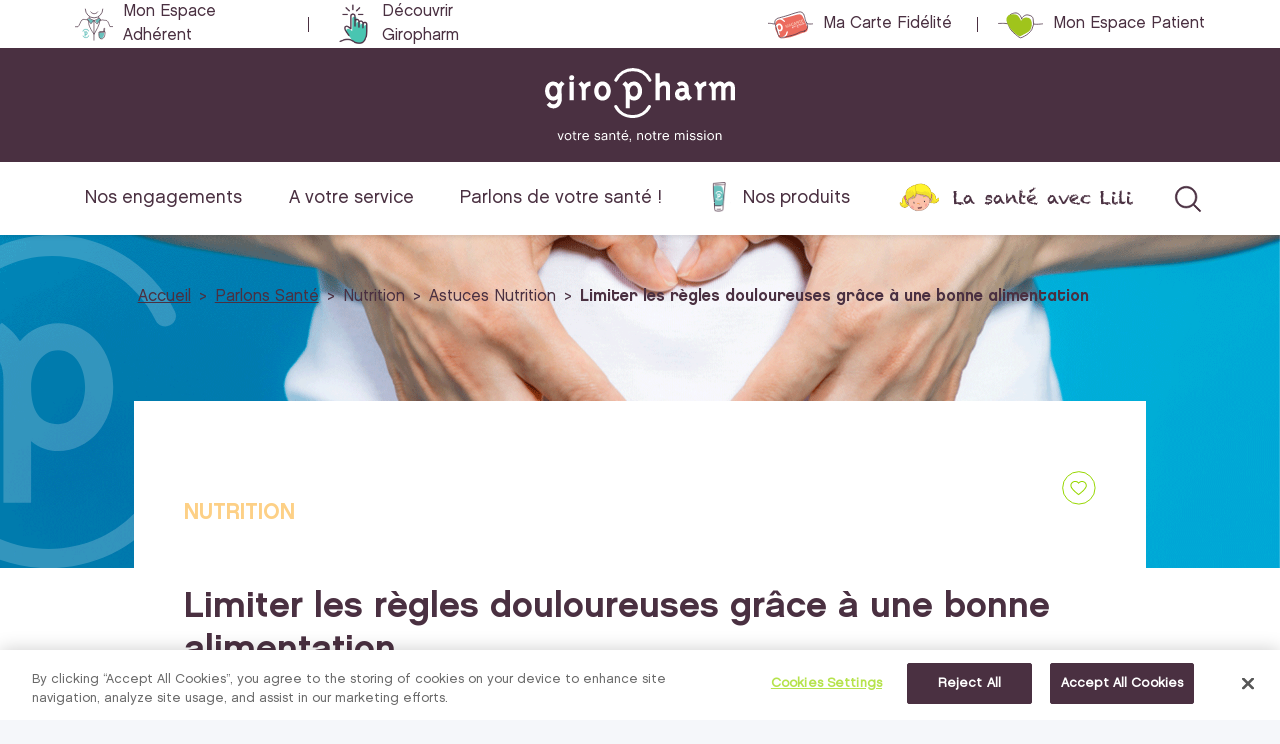

--- FILE ---
content_type: text/html; charset=UTF-8
request_url: https://www.giropharm.fr/conseils-sante/limiter-les-regles-douloureuses-grace-a-une-bonne-alimentation
body_size: 10974
content:
<!DOCTYPE html>
<html>
<head>
        <!-- Début de la mention OneTrust de consentement aux cookies du domaine : giropharm.fr -->
    <script type="text/javascript" src="https://cdn.cookielaw.org/consent/2a95bee3-6d66-45fa-8b60-f07ca25ce583/OtAutoBlock.js" ></script>
    <script src="https://cdn.cookielaw.org/scripttemplates/otSDKStub.js"  type="text/javascript" charset="UTF-8" data-domain-script="2a95bee3-6d66-45fa-8b60-f07ca25ce583" ></script>
    <script type="text/javascript">
    function OptanonWrapper() { }
    </script>
    <!-- Fin de la mention OneTrust de consentement aux cookies du domaine : giropharm.fr -->

    
    <!-- Google Tag Manager -->
    <script>
        (function(w,d,s,l,i){w[l]=w[l]||[];w[l].push({'gtm.start':
        new Date().getTime(),event:'gtm.js'});var f=d.getElementsByTagName(s)[0],
        j=d.createElement(s),dl=l!='dataLayer'?'&l='+l:'';j.async=true;j.src=
        'https://www.googletagmanager.com/gtm.js?id='+i+dl;f.parentNode.insertBefore(j,f);
        })(window,document,'script','dataLayer','GTM-5X65H6B');
    </script>
    <!-- End Google Tag Manager -->

    <meta charset="UTF-8" />
    <meta http-equiv="X-UA-Compatible" content="IE=edge">
    <meta name="viewport" content="width=device-width, initial-scale=1, maximum-scale=1">
    <meta name="apple-mobile-web-app-capable" content="yes">
    <meta name="application-name" content="Giropharm">

                    
    <meta name="title" content="Limiter les règles douloureuses grâce à une bonne alimentation | Giropharm">
    <meta name="description" content="Phénomène fréquent à l’adolescence, les règles douloureuses surviennent avant et au cours des 1ers jours des règles. Ces crampes dans le bas du ventre, souvent accompagnées de mau1">

    <meta property="og:title" content="Limiter les règles douloureuses grâce à une bonne alimentation | Giropharm" />
    <meta property="og:type" content="article" />
    <meta property="og:url" content="https://www.giropharm.fr/conseils-sante/limiter-les-regles-douloureuses-grace-a-une-bonne-alimentation" />
                    <meta property="og:image" content="https://www.giropharm.fr/upload/advice_image/6176c0dc07a99_regles_douloureuses.png" />
        <meta property="og:description" content="Phénomène fréquent à l’adolescence, les règles douloureuses surviennent avant et au cours des 1ers jours des règles. Ces crampes dans le bas du ventre, souvent accompagnées de mau1" />

    <link rel="canonical" href="https://www.giropharm.fr/conseils-sante/limiter-les-regles-douloureuses-grace-a-une-bonne-alimentation" />

    <title>Limiter les règles douloureuses grâce à une bonne alimentation | Giropharm</title>
        <link rel="apple-touch-icon" sizes="57x57" href="/frontend/favicon/apple-icon-57x57.png">
    <link rel="apple-touch-icon" sizes="60x60" href="/frontend/favicon/apple-icon-60x60.png">
    <link rel="apple-touch-icon" sizes="72x72" href="/frontend/favicon/apple-icon-72x72.png">
    <link rel="apple-touch-icon" sizes="76x76" href="/frontend/favicon/apple-icon-76x76.png">
    <link rel="apple-touch-icon" sizes="114x114" href="/frontend/favicon/apple-icon-114x114.png">
    <link rel="apple-touch-icon" sizes="120x120" href="/frontend/favicon/apple-icon-120x120.png">
    <link rel="apple-touch-icon" sizes="144x144" href="/frontend/favicon/apple-icon-144x144.png">
    <link rel="apple-touch-icon" sizes="152x152" href="/frontend/favicon/apple-icon-152x152.png">
    <link rel="apple-touch-icon" sizes="180x180" href="/frontend/favicon/apple-icon-180x180.png">
    <link rel="icon" type="image/png" sizes="192x192"  href="/frontend/favicon/android-icon-192x192.png">
    <link rel="icon" type="image/png" sizes="32x32" href="/frontend/favicon/favicon-32x32.png">
    <link rel="icon" type="image/png" sizes="96x96" href="/frontend/favicon/favicon-96x96.png">
    <link rel="icon" type="image/png" sizes="16x16" href="/frontend/favicon/favicon-16x16.png">
    <link rel="manifest" href="/frontend/favicon/manifest.json">
    <meta name="msapplication-TileColor" content="#ffffff">
    <meta name="msapplication-TileImage" content="/frontend/favicon/ms-icon-144x144.png">
    <meta name="theme-color" content="#ffffff">

        <link rel="stylesheet" lazy="/frontend/tools/intro/css/introjs.min.css" />
    <link rel="stylesheet" lazy="/frontend/tools/swiper/dist/css/swiper.min.css" />
    <link rel="stylesheet" href="/build/frontend/css/app.css" />

                <link lazy="/frontend/tools/font-awesome/css/font-awesome.min.css" rel="stylesheet" type="text/css">
    <link lazy="https://fonts.googleapis.com/css?family=Roboto:300,400,500,700&display=swap" rel="stylesheet">

    <!-- HTML5 Shim and Respond.js IE8 support of HTML5 elements and media queries -->
    <!-- WARNING: Respond.js doesn't work if you view the page via file:// -->
    <!--[if lt IE 9]>
    <script src="//oss.maxcdn.com/libs/html5shiv/3.7.0/html5shiv.js"></script>
    <script src="//oss.maxcdn.com/libs/respond.js/1.4.2/respond.min.js"></script>
    <![endif]-->

    </head>
<body class="p-r">

<!-- Google Tag Manager (noscript) -->
<noscript>
    <iframe src="https://www.googletagmanager.com/ns.html?id=GTM-5X65H6B" height="0" width="0" style="display:none;visibility:hidden"></iframe>
</noscript>
<!-- End Google Tag Manager (noscript) -->



        <header class="header-public">

        <div class="header-public-top">
        <div class="container">
            <div class="row">
                <div class="col-lg-5 header-public-top_left">
                    <ul>
                        <li class="header-public-dropdown">
                                                        <ul class="header-public-nav-flat">
                                <li>
                                    <a class="member" href="/espace-adherent/mes-pharmacies" target="_blank" rel="noopener noreferrer" title="Mon Espace Adhérent">Mon Espace Adhérent</a>
                                </li>
                                <li>
                                    <a class="join" href="http://www.giropharm.fr/nous-rejoindre/" target="_blank" rel="noopener noreferrer" title="Découvrir Giropharm">Découvrir Giropharm</a>
                                </li>
                            </ul>
                        </li>
                    </ul>
                </div>
                <div class="col-lg-7 header-public-top_right">
                    <ul>
                                                    <li>
                                <a href="https://giropharm.zefid.fr/" target="_blank" class="fidelity" title="Ma Carte Fidélité">
                                    Ma Carte Fidélité
                                </a>
                            </li>
                                                                            <li>
                                <a href="/mon-espace/" class="patient" title="Mon Espace Patient">Mon Espace Patient</a>
                            </li>
                                            </ul>
                </div>
            </div>
        </div>
    </div>

    <div class="header-public-middle">
        <div class="header-public-middle_logo">
            <a href="/">
                <img src="/frontend/src/img/public/icon/logo-giro-public-blanc.svg" alt="Logo Giropharm" width="190" height="74">
            </a>
        </div>
        <div class="header-public-middle-mobile">
                            <a href="/mon-espace/" class="nav-item nav-item-dropdown classic"></a>
                        <div class="nav-item nav-item-search"></div>
            <div class="nav-item nav-item-burger"></div>
        </div>
    </div>

        <div class="header-public-bottom">
        <div class="container">
            <nav class="header-public-bottom_nav">
                <ul>
                    <li class="show-on-scrolled">
                        <a href="/" class="logo">
                            <img src="/frontend/src/img/public/icon/logo-giro-public.svg" alt="Logo Giropharm">
                        </a>
                    </li>
                    <li>
                        <a href="/nos-engagements/" title="Nos engagements">Nos engagements</a>
                    </li>
                    <li>
                        <a href="/services/" title="A votre service">A votre service</a>
                    </li>
                    <li>
                        <a href="/conseils-sante/" title="Parlons de votre santé !">Parlons de votre santé !</a>
                    </li>
                                            <li>
                            <a href="/page/nos-produits" class="brand-link" title="Nos produits">Nos produits</a>
                        </li>
                                                                <li>
                            <a href="/services/la-sante-en-samusant-avec-lili" class="lili-link" title="La santé avec Lili">La santé avec Lili</a>
                        </li>
                                        <li class="show-on-scrolled">
                        <a href="/annuaire/" class="pin"></a>
                    </li>
                                            <li class="show-on-scrolled">
                            <a href="/page/carte-fidelite" class="fidelity"></a>
                        </li>
                                                                <li class="show-on-scrolled">
                            <a href="/mon-espace/" class="patient"></a>
                        </li>
                                        <li class="icon-container"><span class="icon icon-search"></span></li>
                </ul>
            </nav>
        </div>

        <div class="search-container">
            <div class="search-content">
                <form class="form-search" action="/recherche">
                    <input type="text" name="q" class="search-input" placeholder="Que recherchez-vous ?" value="">
                    <button class="search-btn"></button>
                </form>
            </div>
        </div>
    </div>

    <div class="header-public-mobile">
        <div class="mobile-menu-content">
            <ul class="mobile-nav">
                <li>
                    <a href="/nos-engagements/" title="Nos engagements">Nos engagements</a>
                </li>
                <li>
                    <a href="/services/" title="A votre service">A votre service</a>
                </li>
                <li>
                    <a href="/conseils-sante/" title="Conseils santé">Parlons de votre santé</a>
                </li>
                                    <li>
                        <a href="/page/nos-produits" class="brand-link" title="Nos produits">Nos produits</a>
                    </li>
                                                    <li>
                        <a href="/services/la-sante-en-samusant-avec-lili" class="lili-link" title="La santé avec Lili">La santé avec Lili</a>
                    </li>
                            </ul>

            <div class="mobile-nav-sep"></div>

            <ul class="mobile-nav second">
                <li>
                    <a href="/annuaire/" title="Trouver ma pharmacie" class="icon-link icon-geo">Trouver ma pharmacie</a>
                </li>
                                    <li class="show-on-scrolled">
                        <a href="https://giropharm.zefid.fr/" target="_blank" title="Ma Carte Fidélité" class="icon-link icon-fidelity">Ma Carte Fidélité</a>
                    </li>
                                <li>
                    <a href="/mon-espace/" title="Mon Espace Patient" class="icon-link icon-patient">Mon Espace Patient</a>
                </li>
            </ul>

            <div class="mobile-nav-sep"></div>

            <div class="mobile-nav-last">
                <div class="mobile-nav-last-title">Vous êtes pharmacien / professionnel ?</div>
                <ul>
                    <li>
                        <a class="member" href="/espace-adherent/mes-pharmacies" target="_blank" rel="noopener noreferrer" title="Mon Espace Adhérent">Mon Espace Adhérent</a>
                    </li>
                    <li>
                        <a class="join" href="http://www.giropharm.fr/nous-rejoindre/" target="_blank" rel="noopener noreferrer" title="Découvrir Giropharm">Découvrir Giropharm</a>
                    </li>
                </ul>
            </div>
        </div>
    </div>

    <div class="search-container-mobile">
        <form class="search-content" action="/recherche">
            <input type="text" name="q" class="search-input" placeholder="Que recherchez-vous ?">
            <button class="search-btn"></button>
        </form>
    </div>

    
</header>

        <main class="main-public">

            <div class="master-tpl">

        <div class="master-tpl-banner" style="background-image: url(/upload/advice_image/6176c0dc07a99_regles_douloureuses.png)">
            <div class="container">
                <div class="row jc-center">
                    <div class="col-lg-10 special-col">
                        <ul class="breadcrumb">
                            <li class="breadcrumb-item"><a href="/">Accueil</a></li>
                            <li class="breadcrumb-item"><a href="/conseils-sante/">Parlons Santé</a></li>
                            <li class="breadcrumb-item"><span>Nutrition</span></li>
                            <li class="breadcrumb-item"><span>Astuces Nutrition</span></li>
                            <li class="breadcrumb-item active"><a href="/conseils-sante/limiter-les-regles-douloureuses-grace-a-une-bonne-alimentation">Limiter les règles douloureuses grâce à une bonne alimentation</a></li>
                        </ul>
                    </div>
                </div>
            </div>
        </div>

        <div class="master-tpl-content">
            <div class="container">
                <div class="d-f jc-center">
                    <div class="col-lg-10 special-col">
                        <div class="p-r bg-white sm-down-px-0 sm-down-pt-lg px-lg pt-xl">
                            <section class="master-tpl-text tt-u shared-title">
                                <h2 class="item-title mb-md" style="color: #FDD086" >Nutrition</h2>
                                <div class="sharer-container mb-md">
                                    <div class="sharer">
                                        <div class="sharer-container-fav js-advice-block" data-advice-id="233" data-advice-action="add">
                                                                                            <div class="sharer-fav conseil-item-fav redirect" data-href="/mon-espace/"></div>
                                                                                    </div>
                                    </div>
                                </div>
                            </section>

                            <h1 class="master-tpl-title mb-lg">Limiter les règles douloureuses grâce à une bonne alimentation</h1>

                            <div class="sharer-container">
                                <div class="sharer">
                                                                        <div class="sharer-container-share">
                                        <a target="_blank" class="sharer-item sharer-fb" href="https://www.facebook.com/sharer/sharer.php?u=https://www.giropharm.fr/conseils-sante/limiter-les-regles-douloureuses-grace-a-une-bonne-alimentation"></a>
                                        <a target="_blank" class="sharer-item sharer-tw" href="https://twitter.com/intent/tweet?text=Limiter les règles douloureuses grâce à une bonne alimentation%20https://www.giropharm.fr/conseils-sante/limiter-les-regles-douloureuses-grace-a-une-bonne-alimentation"></a>
                                        <a class="sharer-item sharer-mail" href="mailto:?subject=Limiter les règles douloureuses grâce à une bonne alimentation&body=Cet%20article%20peut%20vous%20int%C3%A9resser%20https://www.giropharm.fr/conseils-sante/limiter-les-regles-douloureuses-grace-a-une-bonne-alimentation"></a>
                                    </div>
                                </div>
                            </div>

                            <div class="row mb-lg">
                                <div class="col-lg-12">
                                    <div class="master-tpl-intro">
                                        <p>Ph&eacute;nom&egrave;ne fr&eacute;quent &agrave; l&rsquo;adolescence, les r&egrave;gles douloureuses surviennent avant et au cours des 1ers jours des r&egrave;gles. Ces crampes dans le bas du ventre, souvent accompagn&eacute;es de maux de t&ecirc;te,&nbsp; fatigue, naus&eacute;es, etc. sont li&eacute;es aux contractions des muscles de l&rsquo;ut&eacute;rus.</p>

<p><strong>Les r&egrave;gles douloureuses sont aggrav&eacute;es par les mauvaises habitudes alimentaires (hamburgers, frites, sodas, sucreries, caf&eacute;, etc.) associ&eacute;e &agrave; une pr&eacute;sence excessive de &laquo;&nbsp;mauvais&nbsp;&raquo; om&eacute;ga 6 dans l&rsquo;organisme.</strong>&nbsp;Ce d&eacute;s&eacute;quilibre entre om&eacute;ga 3 et om&eacute;ga 6 entra&icirc;ne en effet une trop forte s&eacute;cr&eacute;tion de&nbsp; certaines prostaglandines (PGE2) qui stimulent les contractions ut&eacute;rines et accroissent les douleurs et les crampes.</p>
                                    </div>
                                </div>
                            </div>

                                                            <section class="master-tpl-text mb-xl">
	<h2 class="item-title mb-md" style="color: #FDD086" >Comment limiter le syndrome des règles douloureuses?</h2>

    <div class="item-text"><ul>
	<li><strong>LIMITEZ LES &quot;MAUVAISES&quot; GRAISSES&nbsp;</strong>&nbsp;en &eacute;vitant les graisses v&eacute;g&eacute;tales pr&eacute;sentes dans les viennoiseries, le beurre, la cr&egrave;me, mais &eacute;galement les graisses animales (charcuteries, viandes rouges, etc.).<br />
	&nbsp;</li>
	<li><strong>PRIVILEGIEZ LES &quot;BONS&quot; ACIDES GRAS&nbsp;</strong>&nbsp;pr&eacute;sents les huiles de colza, de noix, de bourrache, d&rsquo;onagre, de lin, etc. Consommez 2 &agrave; 3 cuill&egrave;res &agrave; soupe d&rsquo;huile d&rsquo;olive-colza par jour et mettez au menu les poissons gras (400g de sardines, maquereaux, thons, saumons, etc. chaque semaine).<br />
	&nbsp;</li>
	<li><strong>LIMITEZ VOTRE CONSOMMATION DE SUCRES RAFFINES</strong>&nbsp;qui entra&icirc;nent une surproduction de&nbsp;prostaglandines&nbsp;PGE2 inflammatoires.</li>
</ul></div>
</section>

                                                            <section class="master-tpl-text mb-xl">
	<h2 class="item-title mb-md" style="color: #FDD086" >ZOOM SUR LES OMEGA 6 &quot;BENEFIQUES&quot;: L&#039;HUILE DE BOURRACHE ET D&#039;ONAGRE</h2>

    <div class="item-text"><p>L&rsquo;huile de bourrache et d&rsquo;onagre sont extr&ecirc;mement riches en acide gamma-linol&eacute;nique (GLA) qui se transforme, dans l&rsquo;organisme, en prostaglandines PGE1 anti-inflammatoires pour soulager de fa&ccedil;on naturelle les&nbsp; r&egrave;gles douloureuses.</p>

<p>&nbsp;</p></div>
</section>

                                                            <section class="master-tpl-text mb-xl">
	<h2 class="item-title mb-md" style="color: #FDD086" >Zoom sur le magnésium</h2>

    <div class="item-text"><p>Le magn&eacute;sium favorise la relaxation musculaire (notamment de l&rsquo;ut&eacute;rus) et att&eacute;nue ainsi les douleurs menstruelles.</p>

<p><strong><em>O&ugrave; le trouver&nbsp;?</em></strong>&nbsp;Privil&eacute;giez les fruits et l&eacute;gumes frais et secs, les p&acirc;tes, pain et riz complets, les farines non raffin&eacute;es, les noix, les noisettes, le chocolat noir, les eaux riches en magn&eacute;sium&hellip;</p>

<p><strong>DEMANDEZ CONSEIL A VOTRE PHARMACIEN GIROPHARM</strong></p></div>
</section>

                                                            <section class="master-tpl-text mb-xl">
	<h2 class="item-title mb-md" style="color: #FDD086" >Astuces</h2>

    <div class="item-text"><p><strong>L&#39;activit&eacute; physique r&eacute;guli&egrave;re telle que le yoga, la natation, la marche, les &eacute;tirements, etc. aide &agrave; se d&eacute;tendre et &agrave; r&eacute;duire les crampes.</strong><strong>Un bain chaud ou une bouillotte plac&eacute;e sur le ventre ou dans le bas du dos aide &agrave; d&eacute;contracter les muscles et calmer les douleurs.</strong></p></div>
</section>

                            
                            
                        </div>
                    </div>
                </div>
            </div>
        </div>

        
                    <section class="section-related-advices">
                <div class="container">
                    <h2 class="fs-ny-1960 text-center text-uppercase mb-lg">VOUS AIMEREZ AUSSI…</h2>

                        <div class="row jc-center advices-list">
                    <div
                class="js-advice-block col-lg-4 desktop-only mt-md"
                data-advice-id="335"
                data-advice-action="add"
            >
                <article class="conseil-item">
                    <a href="/conseils-sante/anticiper-les-fetes-de-fin-dannee">
                                                    <div class="conseil-item-fav redirect" data-href="/mon-espace/">
                                <svg width="22px" height="19px" viewBox="0 0 22 19" version="1.1">
                                    <defs>
                                        <path d="M24.3456471,11.633309 L24.026426,11.6416726 C22.541172,11.7154548 21.143919,12.3168931 20.0997521,13.3173758 L20,13.4168 L19.9677104,13.3833463 C18.3888764,11.8214787 16.002959,11.229661 13.8041964,11.9159797 C11.3266135,12.689329 9.64638052,14.9109652 9.64705803,17.4205751 C9.64705803,18.6985462 10.3343346,20.1533863 11.5781952,21.7786184 C12.4043211,22.858037 13.4621721,23.9918414 14.6982381,25.1568473 C15.7742785,26.1710272 16.9251507,27.1530502 18.0758779,28.0665002 L18.6573756,28.5220287 L19.5612746,29.2034344 L20,29.5193516 L20.8110411,28.9272224 L21.3426244,28.5220287 C21.5285308,28.3783814 21.7227562,28.2263449 21.9241221,28.0665002 C23.0748493,27.1530502 24.2257215,26.1710272 25.3017619,25.1568473 C26.5378279,23.9918414 27.5956789,22.858037 28.4218048,21.7786184 C29.6656654,20.1533863 30.3529406,18.6985462 30.3529406,17.4204076 C30.3529406,14.3129738 27.8090424,11.7813839 24.6204329,11.6401909 L24.3456471,11.633309 Z" id="path-1"></path>
                                    </defs>
                                    <g stroke="none" stroke-width="1" fill="none" fill-rule="evenodd">
                                        <g id="FAVORIS/select" transform="translate(-9.000000, -11.000000)">
                                            <mask fill="white">
                                                <use xlink:href="#path-1"></use>
                                            </mask>
                                            <use class="heart" fill="#97D700" fill-rule="nonzero" xlink:href="#path-1"></use>
                                        </g>
                                    </g>
                                </svg>
                            </div>
                                                <div class="conseil-item-category" style="background-color: #FDD086">
                            Nutrition
                        </div>
                        <figure class="figure-wrapper">
                            <div class="figure-overlay"></div>
                            <div class="figure-inner" style="background-image: url(/upload/advice_thumbnail/6569d1077b2e8_60eda4558a242_repas_noel.jpg);"></div>
                        </figure>
                        <div class="p-r">
                            <div class="conseil-item-content">
                                <h2>Anticiper les fêtes de fin d&#039;année</h2>
                            </div>
                        </div>
                    </a>
                </article>
            </div>
                    <div
                class="js-advice-block col-lg-4 desktop-only "
                data-advice-id="235"
                data-advice-action="add"
            >
                <article class="conseil-item">
                    <a href="/conseils-sante/lequilibre-alimentaire-et-losteoporose">
                                                    <div class="conseil-item-fav redirect" data-href="/mon-espace/">
                                <svg width="22px" height="19px" viewBox="0 0 22 19" version="1.1">
                                    <defs>
                                        <path d="M24.3456471,11.633309 L24.026426,11.6416726 C22.541172,11.7154548 21.143919,12.3168931 20.0997521,13.3173758 L20,13.4168 L19.9677104,13.3833463 C18.3888764,11.8214787 16.002959,11.229661 13.8041964,11.9159797 C11.3266135,12.689329 9.64638052,14.9109652 9.64705803,17.4205751 C9.64705803,18.6985462 10.3343346,20.1533863 11.5781952,21.7786184 C12.4043211,22.858037 13.4621721,23.9918414 14.6982381,25.1568473 C15.7742785,26.1710272 16.9251507,27.1530502 18.0758779,28.0665002 L18.6573756,28.5220287 L19.5612746,29.2034344 L20,29.5193516 L20.8110411,28.9272224 L21.3426244,28.5220287 C21.5285308,28.3783814 21.7227562,28.2263449 21.9241221,28.0665002 C23.0748493,27.1530502 24.2257215,26.1710272 25.3017619,25.1568473 C26.5378279,23.9918414 27.5956789,22.858037 28.4218048,21.7786184 C29.6656654,20.1533863 30.3529406,18.6985462 30.3529406,17.4204076 C30.3529406,14.3129738 27.8090424,11.7813839 24.6204329,11.6401909 L24.3456471,11.633309 Z" id="path-1"></path>
                                    </defs>
                                    <g stroke="none" stroke-width="1" fill="none" fill-rule="evenodd">
                                        <g id="FAVORIS/select" transform="translate(-9.000000, -11.000000)">
                                            <mask fill="white">
                                                <use xlink:href="#path-1"></use>
                                            </mask>
                                            <use class="heart" fill="#97D700" fill-rule="nonzero" xlink:href="#path-1"></use>
                                        </g>
                                    </g>
                                </svg>
                            </div>
                                                <div class="conseil-item-category" style="background-color: #FDD086">
                            Nutrition
                        </div>
                        <figure class="figure-wrapper">
                            <div class="figure-overlay"></div>
                            <div class="figure-inner" style="background-image: url(/upload/advice_thumbnail/6176c49ed76a9_osteoporose_vignette.jpg);"></div>
                        </figure>
                        <div class="p-r">
                            <div class="conseil-item-content">
                                <h2>L&#039;équilibre alimentaire et l&#039;ostéoporose</h2>
                            </div>
                        </div>
                    </a>
                </article>
            </div>
                    <div
                class="js-advice-block col-lg-4 desktop-only mt-md"
                data-advice-id="281"
                data-advice-action="add"
            >
                <article class="conseil-item">
                    <a href="/conseils-sante/digestion-apres-les-fetes">
                                                    <div class="conseil-item-fav redirect" data-href="/mon-espace/">
                                <svg width="22px" height="19px" viewBox="0 0 22 19" version="1.1">
                                    <defs>
                                        <path d="M24.3456471,11.633309 L24.026426,11.6416726 C22.541172,11.7154548 21.143919,12.3168931 20.0997521,13.3173758 L20,13.4168 L19.9677104,13.3833463 C18.3888764,11.8214787 16.002959,11.229661 13.8041964,11.9159797 C11.3266135,12.689329 9.64638052,14.9109652 9.64705803,17.4205751 C9.64705803,18.6985462 10.3343346,20.1533863 11.5781952,21.7786184 C12.4043211,22.858037 13.4621721,23.9918414 14.6982381,25.1568473 C15.7742785,26.1710272 16.9251507,27.1530502 18.0758779,28.0665002 L18.6573756,28.5220287 L19.5612746,29.2034344 L20,29.5193516 L20.8110411,28.9272224 L21.3426244,28.5220287 C21.5285308,28.3783814 21.7227562,28.2263449 21.9241221,28.0665002 C23.0748493,27.1530502 24.2257215,26.1710272 25.3017619,25.1568473 C26.5378279,23.9918414 27.5956789,22.858037 28.4218048,21.7786184 C29.6656654,20.1533863 30.3529406,18.6985462 30.3529406,17.4204076 C30.3529406,14.3129738 27.8090424,11.7813839 24.6204329,11.6401909 L24.3456471,11.633309 Z" id="path-1"></path>
                                    </defs>
                                    <g stroke="none" stroke-width="1" fill="none" fill-rule="evenodd">
                                        <g id="FAVORIS/select" transform="translate(-9.000000, -11.000000)">
                                            <mask fill="white">
                                                <use xlink:href="#path-1"></use>
                                            </mask>
                                            <use class="heart" fill="#97D700" fill-rule="nonzero" xlink:href="#path-1"></use>
                                        </g>
                                    </g>
                                </svg>
                            </div>
                                                <div class="conseil-item-category" style="background-color: #FDD086">
                            Nutrition
                        </div>
                        <figure class="figure-wrapper">
                            <div class="figure-overlay"></div>
                            <div class="figure-inner" style="background-image: url(/upload/advice_thumbnail/61d71b7f36dc9_site_gp_220106_giropharm_digestion.jpg);"></div>
                        </figure>
                        <div class="p-r">
                            <div class="conseil-item-content">
                                <h2>Digestion après les fêtes</h2>
                            </div>
                        </div>
                    </a>
                </article>
            </div>
            </div>

<div class="row advices-list mobile-only">
            <div
            class="js-advice-block col-6 mb-sm"
            data-advice-id="335"
            data-advice-action="add"
        >
            <article class="conseil-item">
                <a href="/conseils-sante/anticiper-les-fetes-de-fin-dannee">
                                                <div class="conseil-item-fav redirect" data-href="/mon-espace/">
                                <svg width="22px" height="19px" viewBox="0 0 22 19" version="1.1">
                                    <defs>
                                        <path d="M24.3456471,11.633309 L24.026426,11.6416726 C22.541172,11.7154548 21.143919,12.3168931 20.0997521,13.3173758 L20,13.4168 L19.9677104,13.3833463 C18.3888764,11.8214787 16.002959,11.229661 13.8041964,11.9159797 C11.3266135,12.689329 9.64638052,14.9109652 9.64705803,17.4205751 C9.64705803,18.6985462 10.3343346,20.1533863 11.5781952,21.7786184 C12.4043211,22.858037 13.4621721,23.9918414 14.6982381,25.1568473 C15.7742785,26.1710272 16.9251507,27.1530502 18.0758779,28.0665002 L18.6573756,28.5220287 L19.5612746,29.2034344 L20,29.5193516 L20.8110411,28.9272224 L21.3426244,28.5220287 C21.5285308,28.3783814 21.7227562,28.2263449 21.9241221,28.0665002 C23.0748493,27.1530502 24.2257215,26.1710272 25.3017619,25.1568473 C26.5378279,23.9918414 27.5956789,22.858037 28.4218048,21.7786184 C29.6656654,20.1533863 30.3529406,18.6985462 30.3529406,17.4204076 C30.3529406,14.3129738 27.8090424,11.7813839 24.6204329,11.6401909 L24.3456471,11.633309 Z" id="path-1"></path>
                                    </defs>
                                    <g stroke="none" stroke-width="1" fill="none" fill-rule="evenodd">
                                        <g id="FAVORIS/select" transform="translate(-9.000000, -11.000000)">
                                            <mask fill="white">
                                                <use xlink:href="#path-1"></use>
                                            </mask>
                                            <use class="heart" fill="#97D700" fill-rule="nonzero" xlink:href="#path-1"></use>
                                        </g>
                                    </g>
                                </svg>
                            </div>
                                            <div class="conseil-item-category" style="background-color: #FDD086">
                        Nutrition
                    </div>
                    <figure class="figure-wrapper">
                        <div class="figure-overlay"></div>
                        <div class="figure-inner" style="background-image: url(/upload/advice_thumbnail/6569d1077b2e8_60eda4558a242_repas_noel.jpg);"></div>
                    </figure>
                    <div class="p-r">
                        <div class="conseil-item-content">
                            <h2>Anticiper les fêtes de fin d&#039;année</h2>
                        </div>
                    </div>
                </a>
            </article>
        </div>
            <div
            class="js-advice-block col-6 mb-sm"
            data-advice-id="235"
            data-advice-action="add"
        >
            <article class="conseil-item">
                <a href="/conseils-sante/lequilibre-alimentaire-et-losteoporose">
                                                <div class="conseil-item-fav redirect" data-href="/mon-espace/">
                                <svg width="22px" height="19px" viewBox="0 0 22 19" version="1.1">
                                    <defs>
                                        <path d="M24.3456471,11.633309 L24.026426,11.6416726 C22.541172,11.7154548 21.143919,12.3168931 20.0997521,13.3173758 L20,13.4168 L19.9677104,13.3833463 C18.3888764,11.8214787 16.002959,11.229661 13.8041964,11.9159797 C11.3266135,12.689329 9.64638052,14.9109652 9.64705803,17.4205751 C9.64705803,18.6985462 10.3343346,20.1533863 11.5781952,21.7786184 C12.4043211,22.858037 13.4621721,23.9918414 14.6982381,25.1568473 C15.7742785,26.1710272 16.9251507,27.1530502 18.0758779,28.0665002 L18.6573756,28.5220287 L19.5612746,29.2034344 L20,29.5193516 L20.8110411,28.9272224 L21.3426244,28.5220287 C21.5285308,28.3783814 21.7227562,28.2263449 21.9241221,28.0665002 C23.0748493,27.1530502 24.2257215,26.1710272 25.3017619,25.1568473 C26.5378279,23.9918414 27.5956789,22.858037 28.4218048,21.7786184 C29.6656654,20.1533863 30.3529406,18.6985462 30.3529406,17.4204076 C30.3529406,14.3129738 27.8090424,11.7813839 24.6204329,11.6401909 L24.3456471,11.633309 Z" id="path-1"></path>
                                    </defs>
                                    <g stroke="none" stroke-width="1" fill="none" fill-rule="evenodd">
                                        <g id="FAVORIS/select" transform="translate(-9.000000, -11.000000)">
                                            <mask fill="white">
                                                <use xlink:href="#path-1"></use>
                                            </mask>
                                            <use class="heart" fill="#97D700" fill-rule="nonzero" xlink:href="#path-1"></use>
                                        </g>
                                    </g>
                                </svg>
                            </div>
                                            <div class="conseil-item-category" style="background-color: #FDD086">
                        Nutrition
                    </div>
                    <figure class="figure-wrapper">
                        <div class="figure-overlay"></div>
                        <div class="figure-inner" style="background-image: url(/upload/advice_thumbnail/6176c49ed76a9_osteoporose_vignette.jpg);"></div>
                    </figure>
                    <div class="p-r">
                        <div class="conseil-item-content">
                            <h2>L&#039;équilibre alimentaire et l&#039;ostéoporose</h2>
                        </div>
                    </div>
                </a>
            </article>
        </div>
            <div
            class="js-advice-block col-6 mb-sm"
            data-advice-id="281"
            data-advice-action="add"
        >
            <article class="conseil-item">
                <a href="/conseils-sante/digestion-apres-les-fetes">
                                                <div class="conseil-item-fav redirect" data-href="/mon-espace/">
                                <svg width="22px" height="19px" viewBox="0 0 22 19" version="1.1">
                                    <defs>
                                        <path d="M24.3456471,11.633309 L24.026426,11.6416726 C22.541172,11.7154548 21.143919,12.3168931 20.0997521,13.3173758 L20,13.4168 L19.9677104,13.3833463 C18.3888764,11.8214787 16.002959,11.229661 13.8041964,11.9159797 C11.3266135,12.689329 9.64638052,14.9109652 9.64705803,17.4205751 C9.64705803,18.6985462 10.3343346,20.1533863 11.5781952,21.7786184 C12.4043211,22.858037 13.4621721,23.9918414 14.6982381,25.1568473 C15.7742785,26.1710272 16.9251507,27.1530502 18.0758779,28.0665002 L18.6573756,28.5220287 L19.5612746,29.2034344 L20,29.5193516 L20.8110411,28.9272224 L21.3426244,28.5220287 C21.5285308,28.3783814 21.7227562,28.2263449 21.9241221,28.0665002 C23.0748493,27.1530502 24.2257215,26.1710272 25.3017619,25.1568473 C26.5378279,23.9918414 27.5956789,22.858037 28.4218048,21.7786184 C29.6656654,20.1533863 30.3529406,18.6985462 30.3529406,17.4204076 C30.3529406,14.3129738 27.8090424,11.7813839 24.6204329,11.6401909 L24.3456471,11.633309 Z" id="path-1"></path>
                                    </defs>
                                    <g stroke="none" stroke-width="1" fill="none" fill-rule="evenodd">
                                        <g id="FAVORIS/select" transform="translate(-9.000000, -11.000000)">
                                            <mask fill="white">
                                                <use xlink:href="#path-1"></use>
                                            </mask>
                                            <use class="heart" fill="#97D700" fill-rule="nonzero" xlink:href="#path-1"></use>
                                        </g>
                                    </g>
                                </svg>
                            </div>
                                            <div class="conseil-item-category" style="background-color: #FDD086">
                        Nutrition
                    </div>
                    <figure class="figure-wrapper">
                        <div class="figure-overlay"></div>
                        <div class="figure-inner" style="background-image: url(/upload/advice_thumbnail/61d71b7f36dc9_site_gp_220106_giropharm_digestion.jpg);"></div>
                    </figure>
                    <div class="p-r">
                        <div class="conseil-item-content">
                            <h2>Digestion après les fêtes</h2>
                        </div>
                    </div>
                </a>
            </article>
        </div>
    </div>

                </div>
            </section>
        
            </div>


                    <section class="pt-lg pb-5">
        <header>
            <div class="container container-extend">
                <h2 class="fs-ny-1960 text-center text-uppercase mb-sm title-bar">Nos engagements</h2>
            </div>
        </header>

        <div class="container container-extend desktop-only">
            <div class="row jc-center">
                                    <div class="engagement-item col-xl-4 col-md-6">
                        <div class="engagement-item-icon">
                                                            <img src="/upload/assurancy/image/6012c4d0db54d_5fe3071e8b5dc_2011038_giropharm_creation_11_pictos_pour_le_site_web_grd_public_def_reseau.png" alt="UN RESEAU DE PHARMACIENS INDEPENDANTS" loading="lazy">
                                                    </div>
                        <div class="engagement-item-content">
                            <h3>UN RESEAU DE PHARMACIENS INDEPENDANTS</h3>
                            <div class="cms">Votre pharmacien Giropharm est membre d’un collectif partageant une vision commune du métier au service de la santé des patients.</div>
                        </div>
                    </div>
                                    <div class="engagement-item col-xl-4 col-md-6">
                        <div class="engagement-item-icon">
                                                            <img src="/upload/assurancy/image/6012c4d0dc04a_5fe3083c13bb5_2011038_giropharm_creation_11_pictos_pour_le_site_web_grd_public_def_patient.png" alt="LE PATIENT AU CŒUR DE NOTRE METIER" loading="lazy">
                                                    </div>
                        <div class="engagement-item-content">
                            <h3>LE PATIENT AU CŒUR DE NOTRE METIER</h3>
                            <div class="cms">L’humain est la valeur essentielle pour votre pharmacien Giropharm. Il place l’écoute, la bienveillance et l’accompagnement des patients au cœur de son métier.</div>
                        </div>
                    </div>
                                    <div class="engagement-item col-xl-4 col-md-6">
                        <div class="engagement-item-icon">
                                                            <img src="/upload/assurancy/image/67ee86bca0c00_image2.png" alt="UNE PHARMACIE ECO-RESPONSABLE" loading="lazy">
                                                    </div>
                        <div class="engagement-item-content">
                            <h3>UNE PHARMACIE ECO-RESPONSABLE</h3>
                            <div class="cms">Le réseau Giropharm favorise des pratiques durables en réduisant son empreinte environnementale et en mettant en place des initiatives vertes pour une santé plus respectueuse de la planète.</div>
                        </div>
                    </div>
                                    <div class="engagement-item col-xl-4 col-md-6">
                        <div class="engagement-item-icon">
                                                            <img src="/upload/assurancy/image/6012c4d0dc936_5fe307fa91694_2011038_giropharm_creation_11_pictos_pour_le_site_web_grd_public_def_prevention.png" alt="UN POLE DE PREVENTION SANTE" loading="lazy">
                                                    </div>
                        <div class="engagement-item-content">
                            <h3>UN POLE DE PREVENTION SANTE</h3>
                            <div class="cms">Mieux vaut prévenir que guérir&nbsp;! Votre pharmacien Giropharm vous propose des services dédiés à la prévention&nbsp;: entretiens pharmaceutiques, dépistages, vaccination …</div>
                        </div>
                    </div>
                                    <div class="engagement-item col-xl-4 col-md-6">
                        <div class="engagement-item-icon">
                                                            <img src="/upload/assurancy/image/6012c4d0dcd7a_5fe307e4b028c_2011038_giropharm_creation_11_pictos_pour_le_site_web_grd_public_def_services.png" alt="DES SERVICES PRATIQUES EN PLUS" loading="lazy">
                                                    </div>
                        <div class="engagement-item-content">
                            <h3>DES SERVICES PRATIQUES EN PLUS</h3>
                            <div class="cms">Votre pharmacien Giropharm vous facilite le quotidien en proposant des services pratiques et innovants&nbsp;: messagerie sécurisée, scan&amp;collect, livraison à domicile…</div>
                        </div>
                    </div>
                                    <div class="engagement-item col-xl-4 col-md-6">
                        <div class="engagement-item-icon">
                                                            <img src="/upload/assurancy/image/6012c4d0dd1e4_5fe307ba93abe_2011038_giropharm_creation_11_pictos_pour_le_site_web_grd_public_def_prix.png" alt="DES PETITS PRIX TOUTE L’ANNEE" loading="lazy">
                                                    </div>
                        <div class="engagement-item-content">
                            <h3>DES PETITS PRIX TOUTE L’ANNEE</h3>
                            <div class="cms">Votre pharmacien Giropharm veille sur votre budget en vous proposant toujours le juste prix, et des offres promotionnelles attractives toute l’année.</div>
                        </div>
                    </div>
                            </div>
        </div>

        <div class="engagements-slider mobile-only">
            <div class="swiper-container">
                <div class="swiper-wrapper">
                                            <div class="swiper-slide">
                            <div class="engagement-item">
                                <div class="engagement-item-icon">
                                                                            <img src="/upload/assurancy/image/6012c4d0db54d_5fe3071e8b5dc_2011038_giropharm_creation_11_pictos_pour_le_site_web_grd_public_def_reseau.png" alt="UN RESEAU DE PHARMACIENS INDEPENDANTS" loading="lazy">
                                                                    </div>
                                <div class="engagement-item-content">
                                    <h3>UN RESEAU DE PHARMACIENS INDEPENDANTS</h3>
                                    <div class="cms">Votre pharmacien Giropharm est membre d’un collectif partageant une vision commune du métier au service de la santé des patients.</div>
                                </div>
                            </div>
                        </div>
                                            <div class="swiper-slide">
                            <div class="engagement-item">
                                <div class="engagement-item-icon">
                                                                            <img src="/upload/assurancy/image/6012c4d0dc04a_5fe3083c13bb5_2011038_giropharm_creation_11_pictos_pour_le_site_web_grd_public_def_patient.png" alt="LE PATIENT AU CŒUR DE NOTRE METIER" loading="lazy">
                                                                    </div>
                                <div class="engagement-item-content">
                                    <h3>LE PATIENT AU CŒUR DE NOTRE METIER</h3>
                                    <div class="cms">L’humain est la valeur essentielle pour votre pharmacien Giropharm. Il place l’écoute, la bienveillance et l’accompagnement des patients au cœur de son métier.</div>
                                </div>
                            </div>
                        </div>
                                            <div class="swiper-slide">
                            <div class="engagement-item">
                                <div class="engagement-item-icon">
                                                                            <img src="/upload/assurancy/image/67ee86bca0c00_image2.png" alt="UNE PHARMACIE ECO-RESPONSABLE" loading="lazy">
                                                                    </div>
                                <div class="engagement-item-content">
                                    <h3>UNE PHARMACIE ECO-RESPONSABLE</h3>
                                    <div class="cms">Le réseau Giropharm favorise des pratiques durables en réduisant son empreinte environnementale et en mettant en place des initiatives vertes pour une santé plus respectueuse de la planète.</div>
                                </div>
                            </div>
                        </div>
                                            <div class="swiper-slide">
                            <div class="engagement-item">
                                <div class="engagement-item-icon">
                                                                            <img src="/upload/assurancy/image/6012c4d0dc936_5fe307fa91694_2011038_giropharm_creation_11_pictos_pour_le_site_web_grd_public_def_prevention.png" alt="UN POLE DE PREVENTION SANTE" loading="lazy">
                                                                    </div>
                                <div class="engagement-item-content">
                                    <h3>UN POLE DE PREVENTION SANTE</h3>
                                    <div class="cms">Mieux vaut prévenir que guérir&nbsp;! Votre pharmacien Giropharm vous propose des services dédiés à la prévention&nbsp;: entretiens pharmaceutiques, dépistages, vaccination …</div>
                                </div>
                            </div>
                        </div>
                                            <div class="swiper-slide">
                            <div class="engagement-item">
                                <div class="engagement-item-icon">
                                                                            <img src="/upload/assurancy/image/6012c4d0dcd7a_5fe307e4b028c_2011038_giropharm_creation_11_pictos_pour_le_site_web_grd_public_def_services.png" alt="DES SERVICES PRATIQUES EN PLUS" loading="lazy">
                                                                    </div>
                                <div class="engagement-item-content">
                                    <h3>DES SERVICES PRATIQUES EN PLUS</h3>
                                    <div class="cms">Votre pharmacien Giropharm vous facilite le quotidien en proposant des services pratiques et innovants&nbsp;: messagerie sécurisée, scan&amp;collect, livraison à domicile…</div>
                                </div>
                            </div>
                        </div>
                                            <div class="swiper-slide">
                            <div class="engagement-item">
                                <div class="engagement-item-icon">
                                                                            <img src="/upload/assurancy/image/6012c4d0dd1e4_5fe307ba93abe_2011038_giropharm_creation_11_pictos_pour_le_site_web_grd_public_def_prix.png" alt="DES PETITS PRIX TOUTE L’ANNEE" loading="lazy">
                                                                    </div>
                                <div class="engagement-item-content">
                                    <h3>DES PETITS PRIX TOUTE L’ANNEE</h3>
                                    <div class="cms">Votre pharmacien Giropharm veille sur votre budget en vous proposant toujours le juste prix, et des offres promotionnelles attractives toute l’année.</div>
                                </div>
                            </div>
                        </div>
                                    </div>
                <div class="swiper-pagination"></div>
                            </div>
        </div>
    </section>


    </main>

    <div class="scroll-to-top">
        <?xml version="1.0" encoding="UTF-8"?>
        <svg width="50px" height="50px" viewBox="0 0 50 50" version="1.1" xmlns="http://www.w3.org/2000/svg" xmlns:xlink="http://www.w3.org/1999/xlink">
            <defs>
                <circle id="path-99" cx="20.8463415" cy="20.8463415" r="20.8463415"></circle>
                <filter x="-16.8%" y="-12.0%" width="133.6%" height="133.6%" filterUnits="objectBoundingBox" id="filter-99">
                    <feOffset dx="0" dy="2" in="SourceAlpha" result="shadowOffsetOuter1"></feOffset>
                    <feGaussianBlur stdDeviation="2" in="shadowOffsetOuter1" result="shadowBlurOuter1"></feGaussianBlur>
                    <feColorMatrix values="0 0 0 0 0   0 0 0 0 0   0 0 0 0 0  0 0 0 0.320066652 0" type="matrix" in="shadowBlurOuter1"></feColorMatrix>
                </filter>
            </defs>
            <g stroke="none" stroke-width="1" fill="none" fill-rule="evenodd">
                <g id="Retour-haut-Copy" transform="translate(4.000000, 2.000000)">
                    <g id="Oval">
                        <use fill="black" fill-opacity="1" filter="url(#filter-99)" xlink:href="#path-99"></use>
                        <use fill="#FFFFFF" fill-rule="evenodd" xlink:href="#path-99"></use>
                    </g>
                    <path d="M16,19.0560626 C16,18.7848761 16.115759,18.5241199 16.3357011,18.315515 C16.7871613,17.9087353 17.5280189,17.9087353 17.9794791,18.315515 L21.498553,21.4758801 L25.0176269,18.3050847 C25.4690871,17.8983051 26.2099448,17.8983051 26.6614049,18.3050847 C27.112865,18.7118644 27.112865,19.3794003 26.6614049,19.7861799 L22.320442,23.6975228 C22.1004999,23.8956975 21.8111023,24 21.498553,24 C21.1860037,24 20.8966062,23.8852673 20.676664,23.6975228 L16.3357011,19.7966102 C16.115759,19.5880052 16,19.3168188 16,19.0560626 Z" id="Path" fill="#4A3041" fill-rule="nonzero" transform="translate(21.500000, 21.000000) scale(1, -1) translate(-21.500000, -21.000000) "></path>
                </g>
            </g>
        </svg>
    </div>

        <footer class="footer-public ">

        <div class="footer-public-top">
        <div class="container container-extend">
            <div class="footer-public-top_wrapper">
                <div class="footer-public-top_logo">
                    <a href="/">
                        <img src="/frontend/src/img/public/icon/logo-giro-public-blanc.svg" alt="Logo Giropharm" loading="lazy">
                    </a>
                </div>
                <div class="footer-item footer-item desktop-only">
                    <div class="footer-item-title">Giropharm et vous</div>
                    <div class="footer-item-content">
                        <ul>
                            <li><a href="/nos-engagements/">Nos engagements</a></li>
                            <li><a href="/services/">À votre service</a></li>
                            <li><a href="/conseils-sante/">Parlons de votre santé </a></li>
                                                            <li>
                                    <a href="/services/la-sante-en-samusant-avec-lili">La santé avec Lili</a>
                                </li>
                                                        <li><a href="https://giropharm.zefid.fr/" target="_blank">Ma Carte Fidélité</a></li>
                            <li><a href="/mon-espace/">Mon Espace Patient</a></li>
                        </ul>
                    </div>
                </div>
                <div class="footer-item footer-item-half">
                    <div class="footer-item-title">Vous êtes pharmacien / professionnel</div>
                    <div class="footer-item-content">
                        <ul>
                            <li><a href="/espace-adherent/mes-pharmacies" target="_blank" rel="noopener noreferrer">Mon Espace Adhérent</a></li>
                            <li><a href="http://www.giropharm.fr/nous-rejoindre" target="_blank" rel="noopener noreferrer">Découvrir Giropharm</a></li>
                        </ul>
                    </div>
                </div>
                <div class="footer-item footer-item-half">
                    <div class="footer-item-title">Nous contacter</div>
                    <div class="footer-item-content">
                        <ul>
                                                            <li><a href="tel:+33 (1) 49 79 98 58">
                                    +33 (1) 49 79 98 58
                                </a></li>
                                                                                        <li><a href="mailto:contact@giropharm.fr">contact@giropharm.fr</a></li>
                                                                                        <li>
                                    <a
                                        href="https://www.giropharm.fr/page/recrutement"
                                                                            >Recrutement</a>
                                </li>
                                                    </ul>
                    </div>
                </div>
                <div class="footer-item">
                    <div class="footer-item-title desktop-only">Trouver ma pharmacie Giropharm</div>
                    <div class="footer-item-content">
                                                <form id="find_drugstore" name="find_drugstore" method="post" action="/annuaire/" class="form desktop-only">
                            <div class="footer-form">
                                <div class="form-widget"><input type="text" id="footer_find_drugstore_location" name="find_drugstore[location]"form="find_drugstore" placeholder="Trouver ma pharmacie" class="input search-input-footer"></div>
                                <button></button>
                            </div>
                        <input type="hidden" value="csrf-token" id="find_drugstore__token" name="find_drugstore[_token]"form="find_drugstore" data-controller="csrf-protection"></form>
                        <ul class="footer-item-social">
                                                                                                                                                            <li>
                                        <a href="https://www.facebook.com/Giropharm/" title="Facebook" target="_blank" rel="noopener noreferrer">
                                            <img src="/upload/ep/social_networks/602ce0bd04e3e_facebook.svg" alt="Facebook" loading="lazy">
                                        </a>
                                    </li>
                                                                                                                                <li>
                                        <a href="https://twitter.com/pharmagiropharm?lang=fr" title="Twitter" target="_blank" rel="noopener noreferrer">
                                            <img src="/upload/ep/social_networks/674ddb6a2e604_twitter_32x32.png" alt="Twitter" loading="lazy">
                                        </a>
                                    </li>
                                                                                                                                <li>
                                        <a href="https://fr.linkedin.com/company/giropharm" title="Linkedin" target="_blank" rel="noopener noreferrer">
                                            <img src="/upload/ep/social_networks/602ce11aa882f_linkedin.svg" alt="Linkedin" loading="lazy">
                                        </a>
                                    </li>
                                                                                                                                <li>
                                        <a href="https://www.instagram.com/ma_pharmacie_giropharm/?igshid=ou2mh5vcxcve" title="Instagram" target="_blank" rel="noopener noreferrer">
                                            <img src="/upload/ep/social_networks/602ce182aab2b_instagram.svg" alt="Instagram" loading="lazy">
                                        </a>
                                    </li>
                                                                                    </ul>
                    </div>
                </div>
            </div>
        </div>
    </div>

        <div class="footer-public-bottom">
        <div class="container container-extend">
            <ul>
                <li>
                    © 2020 Giropharm
                </li>
                <li>
                    <a href="/page/mentions-legales">Mentions légales</a>
                </li>
                <li>
                    <a href="/page/politique-de-confidentialite">Politique de confidentialité</a>
                </li>
                <li>
                    <!-- Début du texte du bouton pour les paramètres du centre de préférences -->
                    <button id="ot-sdk-btn" class="ot-sdk-show-settings">Paramètres des cookies</button>
                    <!-- Fin du texte du bouton pour les paramètres du centre de préférences -->
                </li>
                <li>
                    Site internet créé par <a href="https://adveris.fr" target="_blank" rel="noopener noreferrer" title="Adveris">Adveris</a>
                </li>
            </ul>
        </div>
    </div>

</footer>

    <div class="modal" tabindex="-1" role="dialog" id="modal-offers-ml">
        <div class="modal-dialog" role="document">
            <div class="modal-content">
                <button type="button" class="close" data-dismiss="modal" aria-label="Close"></button>

                <div class="modal-text">
                    Lorem ipsum dolor sit amet, consectetur adipiscing elit, sed do eiusmod tempor incididunt ut labore et dolore magna aliqua. Ut enim ad minim veniam, quis nostrud exercitation ullamco laboris nisi ut aliquip ex ea commodo consequat. Duis aute irure dolor in reprehenderit in voluptate velit esse cillum dolore
                </div>
            </div>
        </div>
    </div>


<script src="//ajax.googleapis.com/ajax/libs/jquery/2.1.4/jquery.min.js"></script>
<script src="https://stackpath.bootstrapcdn.com/bootstrap/3.3.4/js/bootstrap.min.js" integrity="sha384-EKxMxgJ+EnnZ5yB3ygGPe1lXaPvlAzKFXU+wW7kO9Bn9ZCgFRrc3wWtCnsDHbemf" crossorigin="anonymous"></script>

            <script type="text/javascript">
        piAId = '891763';
        piCId = '2269';
        piHostname = 'pi.pardot.com';

        (function() {
            function async_load(){
                var s = document.createElement('script'); s.type = 'text/javascript';
                s.src = ('https:' == document.location.protocol ? 'https://pi' : 'http://cdn') + '.pardot.com/pd.js';
                var c = document.getElementsByTagName('script')[0]; c.parentNode.insertBefore(s, c);
            }
            if(window.attachEvent) { window.attachEvent('onload', async_load); }
            else { window.addEventListener('load', async_load, false); }
        })();
    </script>
    <script src=""></script>
    <script src="https://cdnjs.cloudflare.com/ajax/libs/gsap/2.1.3/TweenMax.min.js" integrity="sha512-DkPsH9LzNzZaZjCszwKrooKwgjArJDiEjA5tTgr3YX4E6TYv93ICS8T41yFHJnnSmGpnf0Mvb5NhScYbwvhn2w==" crossorigin="anonymous"></script>
    <script src="/frontend/tools/intro/js/intro.min.js"></script>
    <script src="/frontend/tools/swiper/dist/js/swiper.min.js"></script>
    <script src="/frontend/tools/plyr/dist/js/plyr.min.js"></script>
    <script src="/build/frontend/js/app.js"></script>
    <script type="text/javascript">
        $(document).ready(function() {
            $('link').each(function() {
                var lazy = $(this).attr('lazy');
                if (lazy) {
                    $(this).attr('href', lazy)
                }
            });
        });
    </script>
        <script type="text/javascript">(function(e,t,n){if(n in t&&t[n]){var r,i=e.location,s=/^(a|html)$/i;e.addEventListener("click",function(e){r=e.target;while(!s.test(r.nodeName)){r=r.parentNode}if("href"in r&&(r.href.indexOf("http")||~r.href.indexOf(i.host))){e.preventDefault();i.href=r.href}},false)}})(document,window.navigator,"standalone")</script>

    <script src="/bundles/fosjsrouting/js/router.min.js"></script>
    <script src="/js/routing?callback=fos.Router.setData"></script>
        <script src="https://maps.googleapis.com/maps/api/js?key=AIzaSyAxQfdPgZx4oWEIyK2NVo4jNDsMhrmxg4c&libraries=places"></script>
    <script src="/build/frontend/js/public_main.js"></script>


</body>
</html>


--- FILE ---
content_type: text/css
request_url: https://www.giropharm.fr/build/frontend/css/app.css
body_size: 67082
content:
.m-0{margin:0 !important}.mt-0{margin-top:0 !important}.mb-0{margin-bottom:0 !important}.my-0{margin-top:0 !important;margin-bottom:0 !important}.ml-0{margin-left:0 !important}.mr-0{margin-right:0 !important}.mx-0{margin-left:0 !important;margin-right:0 !important}.p-0{padding:0 !important}.pt-0{padding-top:0 !important}.pb-0{padding-bottom:0 !important}.py-0{padding-top:0 !important;padding-bottom:0 !important}.pl-0{padding-left:0 !important}.pr-0{padding-right:0 !important}.px-0{padding-left:0 !important;padding-right:0 !important}.m-xs{margin:5px !important}.mt-xs{margin-top:5px !important}.mb-xs{margin-bottom:5px !important}.my-xs{margin-top:5px !important;margin-bottom:5px !important}.ml-xs{margin-left:5px !important}.mr-xs{margin-right:5px !important}.mx-xs{margin-left:5px !important;margin-right:5px !important}.p-xs{padding:5px !important}.pt-xs{padding-top:5px !important}.pb-xs{padding-bottom:5px !important}.py-xs{padding-top:5px !important;padding-bottom:5px !important}.pl-xs{padding-left:5px !important}.pr-xs{padding-right:5px !important}.px-xs{padding-left:5px !important;padding-right:5px !important}.m-sm{margin:15px !important}.mt-sm{margin-top:15px !important}.mb-sm{margin-bottom:15px !important}.my-sm{margin-top:15px !important;margin-bottom:15px !important}.ml-sm{margin-left:15px !important}.mr-sm{margin-right:15px !important}.mx-sm{margin-left:15px !important;margin-right:15px !important}.p-sm{padding:15px !important}.pt-sm{padding-top:15px !important}.pb-sm{padding-bottom:15px !important}.py-sm{padding-top:15px !important;padding-bottom:15px !important}.pl-sm{padding-left:15px !important}.pr-sm{padding-right:15px !important}.px-sm{padding-left:15px !important;padding-right:15px !important}.m-md{margin:30px !important}.mt-md{margin-top:30px !important}.mb-md{margin-bottom:30px !important}.my-md{margin-top:30px !important;margin-bottom:30px !important}.ml-md{margin-left:30px !important}.mr-md{margin-right:30px !important}.mx-md{margin-left:30px !important;margin-right:30px !important}.p-md{padding:30px !important}.pt-md{padding-top:30px !important}.pb-md{padding-bottom:30px !important}.py-md{padding-top:30px !important;padding-bottom:30px !important}.pl-md{padding-left:30px !important}.pr-md{padding-right:30px !important}.px-md{padding-left:30px !important;padding-right:30px !important}.m-lg{margin:50px !important}.mt-lg{margin-top:50px !important}.mb-lg{margin-bottom:50px !important}.my-lg{margin-top:50px !important;margin-bottom:50px !important}.ml-lg{margin-left:50px !important}.mr-lg{margin-right:50px !important}.mx-lg{margin-left:50px !important;margin-right:50px !important}.p-lg{padding:50px !important}.pt-lg{padding-top:50px !important}.pb-lg{padding-bottom:50px !important}.py-lg{padding-top:50px !important;padding-bottom:50px !important}.pl-lg{padding-left:50px !important}.pr-lg{padding-right:50px !important}.px-lg{padding-left:50px !important;padding-right:50px !important}.m-xl{margin:70px !important}.mt-xl{margin-top:70px !important}.mb-xl{margin-bottom:70px !important}.my-xl{margin-top:70px !important;margin-bottom:70px !important}.ml-xl{margin-left:70px !important}.mr-xl{margin-right:70px !important}.mx-xl{margin-left:70px !important;margin-right:70px !important}.p-xl{padding:70px !important}.pt-xl{padding-top:70px !important}.pb-xl{padding-bottom:70px !important}.py-xl{padding-top:70px !important;padding-bottom:70px !important}.pl-xl{padding-left:70px !important}.pr-xl{padding-right:70px !important}.px-xl{padding-left:70px !important;padding-right:70px !important}.m-xxl{margin:120px !important}.mt-xxl{margin-top:120px !important}.mb-xxl{margin-bottom:120px !important}.my-xxl{margin-top:120px !important;margin-bottom:120px !important}.ml-xxl{margin-left:120px !important}.mr-xxl{margin-right:120px !important}.mx-xxl{margin-left:120px !important;margin-right:120px !important}.p-xxl{padding:120px !important}.pt-xxl{padding-top:120px !important}.pb-xxl{padding-bottom:120px !important}.py-xxl{padding-top:120px !important;padding-bottom:120px !important}.pl-xxl{padding-left:120px !important}.pr-xxl{padding-right:120px !important}.px-xxl{padding-left:120px !important;padding-right:120px !important}.c-green{color:#97d700 !important}.c-turquoise{color:#49c5b1 !important}.c-purple{color:#4a3041 !important}.c-blue{color:#685bc7 !important}.c-light-blue{color:#91b5ec !important}.c-beige{color:#e1b7a7 !important}.c-orange{color:#f9a266 !important}.c-yellow{color:#fdd086 !important}.c-red{color:#ff585d !important}.c-red-purple{color:#c90062 !important}.c-grey-purple{color:#8f7f8b !important}.c-black{color:#000 !important}/*!
 * Bootstrap v4.3.1 (https://getbootstrap.com/)
 * Copyright 2011-2019 The Bootstrap Authors
 * Copyright 2011-2019 Twitter, Inc.
 * Licensed under MIT (https://github.com/twbs/bootstrap/blob/master/LICENSE)
 */*,*::before,*::after{box-sizing:border-box}html{font-family:sans-serif;line-height:1.15;-webkit-text-size-adjust:100%;-webkit-tap-highlight-color:rgba(0,0,0,0);scroll-behavior:smooth;scroll-padding:7rem}article,aside,figcaption,figure,footer,header,hgroup,main,nav,section{display:block}body{margin:0;font-family:sans-serif;font-size:1rem;font-weight:400;line-height:1.5;color:#212529;text-align:left;background-color:#fff}[tabindex="-1"]:focus{outline:0 !important}hr{box-sizing:content-box;height:0;overflow:visible}h1,h2,h3,h4,h5,h6{margin-top:0;margin-bottom:.5rem}p{margin-top:0;margin-bottom:1rem}abbr[title],abbr[data-original-title]{text-decoration:underline;text-decoration:underline dotted;cursor:help;border-bottom:0;text-decoration-skip-ink:none}address{margin-bottom:1rem;font-style:normal;line-height:inherit}ol,ul,dl{margin-top:0;margin-bottom:1rem}ol ol,ul ul,ol ul,ul ol{margin-bottom:0}dt{font-weight:700}dd{margin-bottom:.5rem;margin-left:0}blockquote{margin:0 0 1rem}b,strong{font-weight:bolder}small{font-size:80%}sub,sup{position:relative;font-size:75%;line-height:0;vertical-align:baseline}sub{bottom:-0.25em}sup{top:-0.5em}a{color:#685bc7;text-decoration:none;background-color:rgba(0,0,0,0)}a:hover{color:#43369f;text-decoration:underline}a:not([href]):not([tabindex]){color:inherit;text-decoration:none}a:not([href]):not([tabindex]):hover,a:not([href]):not([tabindex]):focus{color:inherit;text-decoration:none}a:not([href]):not([tabindex]):focus{outline:0}pre,code,kbd,samp{font-family:SFMono-Regular,Menlo,Monaco,Consolas,"Liberation Mono","Courier New",monospace;font-size:1em}pre{margin-top:0;margin-bottom:1rem;overflow:auto}figure{margin:0 0 1rem}img{vertical-align:middle;border-style:none}svg{overflow:hidden;vertical-align:middle}table{border-collapse:collapse}caption{padding-top:.75rem;padding-bottom:.75rem;color:#6c757d;text-align:left;caption-side:bottom}th{text-align:inherit}label{display:inline-block;margin-bottom:.5rem}button{border-radius:0}button:focus{outline:1px dotted;outline:5px auto -webkit-focus-ring-color}input,button,select,optgroup,textarea{margin:0;font-family:inherit;font-size:inherit;line-height:inherit}button,input{overflow:visible}button,select{text-transform:none}select{word-wrap:normal}button,[type=button],[type=reset],[type=submit]{-webkit-appearance:button}button:not(:disabled),[type=button]:not(:disabled),[type=reset]:not(:disabled),[type=submit]:not(:disabled){cursor:pointer}button::-moz-focus-inner,[type=button]::-moz-focus-inner,[type=reset]::-moz-focus-inner,[type=submit]::-moz-focus-inner{padding:0;border-style:none}input[type=radio],input[type=checkbox]{box-sizing:border-box;padding:0}input[type=date],input[type=time],input[type=datetime-local],input[type=month]{-webkit-appearance:listbox}textarea{overflow:auto;resize:vertical}fieldset{min-width:0;padding:0;margin:0;border:0}legend{display:block;width:100%;max-width:100%;padding:0;margin-bottom:.5rem;font-size:1.5rem;line-height:inherit;color:inherit;white-space:normal}progress{vertical-align:baseline}[type=number]::-webkit-inner-spin-button,[type=number]::-webkit-outer-spin-button{height:auto}[type=search]{outline-offset:-2px;-webkit-appearance:none}[type=search]::-webkit-search-decoration{-webkit-appearance:none}::-webkit-file-upload-button{font:inherit;-webkit-appearance:button}output{display:inline-block}summary{display:list-item;cursor:pointer}template{display:none}[hidden]{display:none !important}h1,h2,h3,h4,h5,h6,.h1,.h2,.h3,.h4,.h5,.h6{margin-bottom:.5rem;font-weight:500;line-height:1.2}h1,.h1{font-size:2.5rem}h2,.h2{font-size:2rem}h3,.h3{font-size:1.75rem}h4,.h4{font-size:1.5rem}h5,.h5{font-size:1.25rem}h6,.h6{font-size:1rem}.lead{font-size:1.25rem;font-weight:300}.display-1{font-size:6rem;font-weight:300;line-height:1.2}.display-2{font-size:5.5rem;font-weight:300;line-height:1.2}.display-3{font-size:4.5rem;font-weight:300;line-height:1.2}.display-4{font-size:3.5rem;font-weight:300;line-height:1.2}hr{margin-top:1rem;margin-bottom:1rem;border:0;border-top:1px solid rgba(0,0,0,.1)}small,.small{font-size:80%;font-weight:400}mark,.mark{padding:.2em;background-color:#fcf8e3}.list-unstyled{padding-left:0;list-style:none}.list-inline{padding-left:0;list-style:none}.list-inline-item{display:inline-block}.list-inline-item:not(:last-child){margin-right:.5rem}.initialism{font-size:90%;text-transform:uppercase}.blockquote{margin-bottom:1rem;font-size:1.25rem}.blockquote-footer{display:block;font-size:80%;color:#6c757d}.blockquote-footer::before{content:"— "}.img-fluid{max-width:100%;height:auto}.img-thumbnail{padding:.25rem;background-color:#fff;border:1px solid #dee2e6;border-radius:.25rem;max-width:100%;height:auto}.figure{display:inline-block}.figure-img{margin-bottom:.5rem;line-height:1}.figure-caption{font-size:90%;color:#6c757d}code{font-size:87.5%;color:#e83e8c;word-break:break-word}a>code{color:inherit}kbd{padding:.2rem .4rem;font-size:87.5%;color:#fff;background-color:#212529;border-radius:.2rem}kbd kbd{padding:0;font-size:100%;font-weight:700}pre{display:block;font-size:87.5%;color:#212529}pre code{font-size:inherit;color:inherit;word-break:normal}.pre-scrollable{max-height:340px;overflow-y:scroll}.container{width:100%;padding-right:15px;padding-left:15px;margin-right:auto;margin-left:auto}@media(min-width: 576px){.container{max-width:540px}}@media(min-width: 768px){.container{max-width:720px}}@media(min-width: 992px){.container{max-width:960px}}@media(min-width: 1200px){.container{max-width:1440px}}.container-fluid{width:100%;padding-right:15px;padding-left:15px;margin-right:auto;margin-left:auto}.row{display:flex;flex-wrap:wrap;margin-right:-15px;margin-left:-15px}.no-gutters{margin-right:0;margin-left:0}.no-gutters>.col,.no-gutters>[class*=col-]{padding-right:0;padding-left:0}.col-xl,.col-xl-auto,.col-xl-12,.col-xl-11,.col-xl-10,.col-xl-9,.col-xl-8,.col-xl-7,.col-xl-6,.col-xl-5,.col-xl-4,.col-xl-3,.col-xxl-3,.col-xl-2,.col-xl-1,.col-lg,.col-lg-auto,.col-lg-12,.col-lg-11,.master-tpl .home-half-container .col-lg-8,.col-lg-10,.col-lg-9,.col-lg-8,.col-lg-7,.col-lg-6,.col-lg-5,.col-lg-4,.col-lg-3,.section-related-advices .col-lg-4,.col-lg-2,.col-lg-1,.col-md,.col-md-auto,.col-md-12,.col-md-11,.col-md-10,.col-md-9,.col-md-8,.col-md-7,.col-md-6,.col-md-5,.col-md-4,.col-md-3,.col-md-2,.col-md-1,.col-sm,.col-sm-auto,.col-sm-12,.col-sm-11,.col-sm-10,.col-sm-9,.col-sm-8,.col-sm-7,.col-sm-6,.col-sm-5,.col-sm-4,.col-sm-3,.col-sm-2,.col-sm-1,.col,.col-auto,.col-12,.col-11,.col-10,.col-9,.col-8,.col-7,.col-6,.col-5,.col-4,.col-3,.col-2,.col-1{position:relative;width:100%;padding-right:15px;padding-left:15px}.col{flex-basis:0;flex-grow:1;max-width:100%}.col-auto{flex:0 0 auto;width:auto;max-width:100%}.col-1{flex:0 0 8.3333333333%;max-width:8.3333333333%}.col-2{flex:0 0 16.6666666667%;max-width:16.6666666667%}.col-3{flex:0 0 25%;max-width:25%}.col-4{flex:0 0 33.3333333333%;max-width:33.3333333333%}.col-5{flex:0 0 41.6666666667%;max-width:41.6666666667%}.col-6{flex:0 0 50%;max-width:50%}.col-7{flex:0 0 58.3333333333%;max-width:58.3333333333%}.col-8{flex:0 0 66.6666666667%;max-width:66.6666666667%}.col-9{flex:0 0 75%;max-width:75%}.col-10{flex:0 0 83.3333333333%;max-width:83.3333333333%}.col-11{flex:0 0 91.6666666667%;max-width:91.6666666667%}.col-12{flex:0 0 100%;max-width:100%}.order-first{order:-1}.order-last{order:13}.order-0{order:0}.order-1{order:1}.order-2{order:2}.order-3{order:3}.order-4{order:4}.order-5{order:5}.order-6{order:6}.order-7{order:7}.order-8{order:8}.order-9{order:9}.order-10{order:10}.order-11{order:11}.order-12{order:12}.offset-1{margin-left:8.3333333333%}.offset-2{margin-left:16.6666666667%}.offset-3{margin-left:25%}.offset-4{margin-left:33.3333333333%}.offset-5{margin-left:41.6666666667%}.offset-6{margin-left:50%}.offset-7{margin-left:58.3333333333%}.offset-8{margin-left:66.6666666667%}.offset-9{margin-left:75%}.offset-10{margin-left:83.3333333333%}.offset-11{margin-left:91.6666666667%}@media(min-width: 576px){.col-sm{flex-basis:0;flex-grow:1;max-width:100%}.col-sm-auto{flex:0 0 auto;width:auto;max-width:100%}.col-sm-1{flex:0 0 8.3333333333%;max-width:8.3333333333%}.col-sm-2{flex:0 0 16.6666666667%;max-width:16.6666666667%}.col-sm-3{flex:0 0 25%;max-width:25%}.col-sm-4{flex:0 0 33.3333333333%;max-width:33.3333333333%}.col-sm-5{flex:0 0 41.6666666667%;max-width:41.6666666667%}.col-sm-6{flex:0 0 50%;max-width:50%}.col-sm-7{flex:0 0 58.3333333333%;max-width:58.3333333333%}.col-sm-8{flex:0 0 66.6666666667%;max-width:66.6666666667%}.col-sm-9{flex:0 0 75%;max-width:75%}.col-sm-10{flex:0 0 83.3333333333%;max-width:83.3333333333%}.col-sm-11{flex:0 0 91.6666666667%;max-width:91.6666666667%}.col-sm-12{flex:0 0 100%;max-width:100%}.order-sm-first{order:-1}.order-sm-last{order:13}.order-sm-0{order:0}.order-sm-1{order:1}.order-sm-2{order:2}.order-sm-3{order:3}.order-sm-4{order:4}.order-sm-5{order:5}.order-sm-6{order:6}.order-sm-7{order:7}.order-sm-8{order:8}.order-sm-9{order:9}.order-sm-10{order:10}.order-sm-11{order:11}.order-sm-12{order:12}.offset-sm-0{margin-left:0}.offset-sm-1{margin-left:8.3333333333%}.offset-sm-2{margin-left:16.6666666667%}.offset-sm-3{margin-left:25%}.offset-sm-4{margin-left:33.3333333333%}.offset-sm-5{margin-left:41.6666666667%}.offset-sm-6{margin-left:50%}.offset-sm-7{margin-left:58.3333333333%}.offset-sm-8{margin-left:66.6666666667%}.offset-sm-9{margin-left:75%}.offset-sm-10{margin-left:83.3333333333%}.offset-sm-11{margin-left:91.6666666667%}}@media(min-width: 768px){.col-md{flex-basis:0;flex-grow:1;max-width:100%}.col-md-auto{flex:0 0 auto;width:auto;max-width:100%}.col-md-1{flex:0 0 8.3333333333%;max-width:8.3333333333%}.col-md-2{flex:0 0 16.6666666667%;max-width:16.6666666667%}.col-md-3{flex:0 0 25%;max-width:25%}.col-md-4{flex:0 0 33.3333333333%;max-width:33.3333333333%}.col-md-5{flex:0 0 41.6666666667%;max-width:41.6666666667%}.col-md-6{flex:0 0 50%;max-width:50%}.col-md-7{flex:0 0 58.3333333333%;max-width:58.3333333333%}.col-md-8{flex:0 0 66.6666666667%;max-width:66.6666666667%}.col-md-9{flex:0 0 75%;max-width:75%}.col-md-10{flex:0 0 83.3333333333%;max-width:83.3333333333%}.col-md-11{flex:0 0 91.6666666667%;max-width:91.6666666667%}.col-md-12{flex:0 0 100%;max-width:100%}.order-md-first{order:-1}.order-md-last{order:13}.order-md-0{order:0}.order-md-1{order:1}.order-md-2{order:2}.order-md-3{order:3}.order-md-4{order:4}.order-md-5{order:5}.order-md-6{order:6}.order-md-7{order:7}.order-md-8{order:8}.order-md-9{order:9}.order-md-10{order:10}.order-md-11{order:11}.order-md-12{order:12}.offset-md-0{margin-left:0}.offset-md-1{margin-left:8.3333333333%}.offset-md-2{margin-left:16.6666666667%}.offset-md-3{margin-left:25%}.offset-md-4{margin-left:33.3333333333%}.offset-md-5{margin-left:41.6666666667%}.offset-md-6{margin-left:50%}.offset-md-7{margin-left:58.3333333333%}.offset-md-8{margin-left:66.6666666667%}.offset-md-9{margin-left:75%}.offset-md-10{margin-left:83.3333333333%}.offset-md-11{margin-left:91.6666666667%}}@media(min-width: 992px){.col-lg{flex-basis:0;flex-grow:1;max-width:100%}.col-lg-auto{flex:0 0 auto;width:auto;max-width:100%}.col-lg-1{flex:0 0 8.3333333333%;max-width:8.3333333333%}.col-lg-2{flex:0 0 16.6666666667%;max-width:16.6666666667%}.col-lg-3,.section-related-advices .col-lg-4{flex:0 0 25%;max-width:25%}.col-lg-4{flex:0 0 33.3333333333%;max-width:33.3333333333%}.col-lg-5{flex:0 0 41.6666666667%;max-width:41.6666666667%}.col-lg-6{flex:0 0 50%;max-width:50%}.col-lg-7{flex:0 0 58.3333333333%;max-width:58.3333333333%}.col-lg-8{flex:0 0 66.6666666667%;max-width:66.6666666667%}.col-lg-9{flex:0 0 75%;max-width:75%}.col-lg-10{flex:0 0 83.3333333333%;max-width:83.3333333333%}.col-lg-11,.master-tpl .home-half-container .col-lg-8{flex:0 0 91.6666666667%;max-width:91.6666666667%}.col-lg-12{flex:0 0 100%;max-width:100%}.order-lg-first{order:-1}.order-lg-last{order:13}.order-lg-0{order:0}.order-lg-1{order:1}.order-lg-2{order:2}.order-lg-3{order:3}.order-lg-4{order:4}.order-lg-5{order:5}.order-lg-6{order:6}.order-lg-7{order:7}.order-lg-8{order:8}.order-lg-9{order:9}.order-lg-10{order:10}.order-lg-11{order:11}.order-lg-12{order:12}.offset-lg-0{margin-left:0}.offset-lg-1{margin-left:8.3333333333%}.offset-lg-2{margin-left:16.6666666667%}.offset-lg-3{margin-left:25%}.offset-lg-4{margin-left:33.3333333333%}.offset-lg-5{margin-left:41.6666666667%}.offset-lg-6{margin-left:50%}.offset-lg-7{margin-left:58.3333333333%}.offset-lg-8{margin-left:66.6666666667%}.offset-lg-9{margin-left:75%}.offset-lg-10{margin-left:83.3333333333%}.offset-lg-11{margin-left:91.6666666667%}}@media(min-width: 1200px){.col-xl{flex-basis:0;flex-grow:1;max-width:100%}.col-xl-auto{flex:0 0 auto;width:auto;max-width:100%}.col-xl-1{flex:0 0 8.3333333333%;max-width:8.3333333333%}.col-xl-2{flex:0 0 16.6666666667%;max-width:16.6666666667%}.col-xl-3,.col-xxl-3{flex:0 0 25%;max-width:25%}.col-xl-4{flex:0 0 33.3333333333%;max-width:33.3333333333%}.col-xl-5{flex:0 0 41.6666666667%;max-width:41.6666666667%}.col-xl-6{flex:0 0 50%;max-width:50%}.col-xl-7{flex:0 0 58.3333333333%;max-width:58.3333333333%}.col-xl-8{flex:0 0 66.6666666667%;max-width:66.6666666667%}.col-xl-9{flex:0 0 75%;max-width:75%}.col-xl-10{flex:0 0 83.3333333333%;max-width:83.3333333333%}.col-xl-11{flex:0 0 91.6666666667%;max-width:91.6666666667%}.col-xl-12{flex:0 0 100%;max-width:100%}.order-xl-first{order:-1}.order-xl-last{order:13}.order-xl-0{order:0}.order-xl-1{order:1}.order-xl-2{order:2}.order-xl-3{order:3}.order-xl-4{order:4}.order-xl-5{order:5}.order-xl-6{order:6}.order-xl-7{order:7}.order-xl-8{order:8}.order-xl-9{order:9}.order-xl-10{order:10}.order-xl-11{order:11}.order-xl-12{order:12}.offset-xl-0{margin-left:0}.offset-xl-1{margin-left:8.3333333333%}.offset-xl-2{margin-left:16.6666666667%}.offset-xl-3{margin-left:25%}.offset-xl-4{margin-left:33.3333333333%}.offset-xl-5{margin-left:41.6666666667%}.offset-xl-6{margin-left:50%}.offset-xl-7{margin-left:58.3333333333%}.offset-xl-8{margin-left:66.6666666667%}.offset-xl-9{margin-left:75%}.offset-xl-10{margin-left:83.3333333333%}.offset-xl-11{margin-left:91.6666666667%}}.table{width:100%;margin-bottom:1rem;color:#212529}.table th,.table td{padding:.75rem;vertical-align:top;border-top:1px solid #d8d5d9}.table thead th{vertical-align:bottom;border-bottom:2px solid #d8d5d9}.table tbody+tbody{border-top:2px solid #d8d5d9}.table-sm th,.table-sm td{padding:.3rem}.table-bordered{border:1px solid #d8d5d9}.table-bordered th,.table-bordered td{border:1px solid #d8d5d9}.table-bordered thead th,.table-bordered thead td{border-bottom-width:2px}.table-borderless th,.table-borderless td,.table-borderless thead th,.table-borderless tbody+tbody{border:0}.table-striped tbody tr:nth-of-type(odd){background-color:rgba(0,0,0,.05)}.table-hover tbody tr:hover{color:#212529;background-color:rgba(0,0,0,.075)}.table-primary,.table-primary>th,.table-primary>td{background-color:#d5d1ef}.table-primary th,.table-primary td,.table-primary thead th,.table-primary tbody+tbody{border-color:#b0aae2}.table-hover .table-primary:hover{background-color:#c4bee8}.table-hover .table-primary:hover>td,.table-hover .table-primary:hover>th{background-color:#c4bee8}.table-secondary,.table-secondary>th,.table-secondary>td{background-color:#d6d8db}.table-secondary th,.table-secondary td,.table-secondary thead th,.table-secondary tbody+tbody{border-color:#b3b7bb}.table-hover .table-secondary:hover{background-color:#c8cbcf}.table-hover .table-secondary:hover>td,.table-hover .table-secondary:hover>th{background-color:#c8cbcf}.table-success,.table-success>th,.table-success>td{background-color:#e2f4b8}.table-success th,.table-success td,.table-success thead th,.table-success tbody+tbody{border-color:#c9ea7a}.table-hover .table-success:hover{background-color:#d9f1a2}.table-hover .table-success:hover>td,.table-hover .table-success:hover>th{background-color:#d9f1a2}.table-info,.table-info>th,.table-info>td{background-color:#bee5eb}.table-info th,.table-info td,.table-info thead th,.table-info tbody+tbody{border-color:#86cfda}.table-hover .table-info:hover{background-color:#abdde5}.table-hover .table-info:hover>td,.table-hover .table-info:hover>th{background-color:#abdde5}.table-warning,.table-warning>th,.table-warning>td{background-color:#fef2dd}.table-warning th,.table-warning td,.table-warning thead th,.table-warning tbody+tbody{border-color:#fee7c0}.table-hover .table-warning:hover{background-color:#fde9c4}.table-hover .table-warning:hover>td,.table-hover .table-warning:hover>th{background-color:#fde9c4}.table-danger,.table-danger>th,.table-danger>td{background-color:#ffd0d2}.table-danger th,.table-danger td,.table-danger thead th,.table-danger tbody+tbody{border-color:#ffa8ab}.table-hover .table-danger:hover{background-color:#ffb7ba}.table-hover .table-danger:hover>td,.table-hover .table-danger:hover>th{background-color:#ffb7ba}.table-light,.table-light>th,.table-light>td{background-color:#fdfdfe}.table-light th,.table-light td,.table-light thead th,.table-light tbody+tbody{border-color:#fbfcfc}.table-hover .table-light:hover{background-color:#ececf6}.table-hover .table-light:hover>td,.table-hover .table-light:hover>th{background-color:#ececf6}.table-dark,.table-dark>th,.table-dark>td{background-color:#c6c8ca}.table-dark th,.table-dark td,.table-dark thead th,.table-dark tbody+tbody{border-color:#95999c}.table-hover .table-dark:hover{background-color:#b9bbbe}.table-hover .table-dark:hover>td,.table-hover .table-dark:hover>th{background-color:#b9bbbe}.table-active,.table-active>th,.table-active>td{background-color:rgba(0,0,0,.075)}.table-hover .table-active:hover{background-color:rgba(0,0,0,.075)}.table-hover .table-active:hover>td,.table-hover .table-active:hover>th{background-color:rgba(0,0,0,.075)}.table .thead-dark th{color:#fff;background-color:#343a40;border-color:#454d55}.table .thead-light th{color:#495057;background-color:#e9ecef;border-color:#d8d5d9}.table-dark{color:#fff;background-color:#343a40}.table-dark th,.table-dark td,.table-dark thead th{border-color:#454d55}.table-dark.table-bordered{border:0}.table-dark.table-striped tbody tr:nth-of-type(odd){background-color:rgba(255,255,255,.05)}.table-dark.table-hover tbody tr:hover{color:#fff;background-color:rgba(255,255,255,.075)}@media(max-width: 575.98px){.table-responsive-sm{display:block;width:100%;overflow-x:auto;-webkit-overflow-scrolling:touch}.table-responsive-sm>.table-bordered{border:0}}@media(max-width: 767.98px){.table-responsive-md{display:block;width:100%;overflow-x:auto;-webkit-overflow-scrolling:touch}.table-responsive-md>.table-bordered{border:0}}@media(max-width: 991.98px){.table-responsive-lg{display:block;width:100%;overflow-x:auto;-webkit-overflow-scrolling:touch}.table-responsive-lg>.table-bordered{border:0}}@media(max-width: 1199.98px){.table-responsive-xl{display:block;width:100%;overflow-x:auto;-webkit-overflow-scrolling:touch}.table-responsive-xl>.table-bordered{border:0}}.table-responsive{display:block;width:100%;overflow-x:auto;-webkit-overflow-scrolling:touch}.table-responsive>.table-bordered{border:0}.form-control{display:block;width:100%;height:calc(1.5em + 0.75rem + 2px);padding:.375rem .75rem;font-size:1rem;font-weight:400;line-height:1.5;color:#495057;background-color:#fff;background-clip:padding-box;border:1px solid #ced4da;border-radius:.25rem;transition:border-color .15s ease-in-out,box-shadow .15s ease-in-out}@media(prefers-reduced-motion: reduce){.form-control{transition:none}}.form-control::-ms-expand{background-color:rgba(0,0,0,0);border:0}.form-control:focus{color:#495057;background-color:#fff;border-color:#c0bae7;outline:0;box-shadow:0 0 0 .2rem rgba(104,91,199,.25)}.form-control::placeholder{color:#6c757d;opacity:1}.form-control:disabled,.form-control[readonly]{background-color:#e9ecef;opacity:1}select.form-control:focus::-ms-value{color:#495057;background-color:#fff}.form-control-file,.form-control-range{display:block;width:100%}.col-form-label{padding-top:calc(0.375rem + 1px);padding-bottom:calc(0.375rem + 1px);margin-bottom:0;font-size:inherit;line-height:1.5}.col-form-label-lg{padding-top:calc(0.5rem + 1px);padding-bottom:calc(0.5rem + 1px);font-size:1.25rem;line-height:1.5}.col-form-label-sm{padding-top:calc(0.25rem + 1px);padding-bottom:calc(0.25rem + 1px);font-size:0.875rem;line-height:1.5}.form-control-plaintext{display:block;width:100%;padding-top:.375rem;padding-bottom:.375rem;margin-bottom:0;line-height:1.5;color:#212529;background-color:rgba(0,0,0,0);border:solid rgba(0,0,0,0);border-width:1px 0}.form-control-plaintext.form-control-sm,.form-control-plaintext.form-control-lg{padding-right:0;padding-left:0}.form-control-sm{height:calc(1.5em + 0.5rem + 2px);padding:.25rem .5rem;font-size:0.875rem;line-height:1.5;border-radius:.2rem}.form-control-lg{height:calc(1.5em + 1rem + 2px);padding:.5rem 1rem;font-size:1.25rem;line-height:1.5;border-radius:.3rem}select.form-control[size],select.form-control[multiple]{height:auto}textarea.form-control{height:auto}.form-group{margin-bottom:1rem}.form-text{display:block;margin-top:.25rem}.form-row{display:flex;flex-wrap:wrap;margin-right:-5px;margin-left:-5px}.form-row>.col,.form-row>[class*=col-]{padding-right:5px;padding-left:5px}.form-check{position:relative;display:block;padding-left:1.25rem}.form-check-input{position:absolute;margin-top:.3rem;margin-left:-1.25rem}.form-check-input:disabled~.form-check-label{color:#6c757d}.form-check-label{margin-bottom:0}.form-check-inline{display:inline-flex;align-items:center;padding-left:0;margin-right:.75rem}.form-check-inline .form-check-input{position:static;margin-top:0;margin-right:.3125rem;margin-left:0}.valid-feedback{display:none;width:100%;margin-top:.25rem;font-size:80%;color:#97d700}.valid-tooltip{position:absolute;top:100%;z-index:5;display:none;max-width:100%;padding:.25rem .5rem;margin-top:.1rem;font-size:0.875rem;line-height:1.5;color:#212529;background-color:rgba(151,215,0,.9);border-radius:.25rem}.was-validated .form-control:valid,.form-control.is-valid{border-color:#97d700;padding-right:calc(1.5em + 0.75rem);background-image:url("data:image/svg+xml,%3csvg xmlns=%27http://www.w3.org/2000/svg%27 viewBox=%270 0 8 8%27%3e%3cpath fill=%27%2397D700%27 d=%27M2.3 6.73L.6 4.53c-.4-1.04.46-1.4 1.1-.8l1.1 1.4 3.4-3.8c.6-.63 1.6-.27 1.2.7l-4 4.6c-.43.5-.8.4-1.1.1z%27/%3e%3c/svg%3e");background-repeat:no-repeat;background-position:center right calc(0.375em + 0.1875rem);background-size:calc(0.75em + 0.375rem) calc(0.75em + 0.375rem)}.was-validated .form-control:valid:focus,.form-control.is-valid:focus{border-color:#97d700;box-shadow:0 0 0 .2rem rgba(151,215,0,.25)}.was-validated .form-control:valid~.valid-feedback,.was-validated .form-control:valid~.valid-tooltip,.form-control.is-valid~.valid-feedback,.form-control.is-valid~.valid-tooltip{display:block}.was-validated textarea.form-control:valid,textarea.form-control.is-valid{padding-right:calc(1.5em + 0.75rem);background-position:top calc(0.375em + 0.1875rem) right calc(0.375em + 0.1875rem)}.was-validated .custom-select:valid,.custom-select.is-valid{border-color:#97d700;padding-right:calc((1em + 0.75rem)*3/4 + 1.75rem);background:url("data:image/svg+xml,%3csvg xmlns=%27http://www.w3.org/2000/svg%27 viewBox=%270 0 4 5%27%3e%3cpath fill=%27%23343a40%27 d=%27M2 0L0 2h4zm0 5L0 3h4z%27/%3e%3c/svg%3e") no-repeat right .75rem center/8px 10px,url("data:image/svg+xml,%3csvg xmlns=%27http://www.w3.org/2000/svg%27 viewBox=%270 0 8 8%27%3e%3cpath fill=%27%2397D700%27 d=%27M2.3 6.73L.6 4.53c-.4-1.04.46-1.4 1.1-.8l1.1 1.4 3.4-3.8c.6-.63 1.6-.27 1.2.7l-4 4.6c-.43.5-.8.4-1.1.1z%27/%3e%3c/svg%3e") #fff no-repeat center right 1.75rem/calc(0.75em + 0.375rem) calc(0.75em + 0.375rem)}.was-validated .custom-select:valid:focus,.custom-select.is-valid:focus{border-color:#97d700;box-shadow:0 0 0 .2rem rgba(151,215,0,.25)}.was-validated .custom-select:valid~.valid-feedback,.was-validated .custom-select:valid~.valid-tooltip,.custom-select.is-valid~.valid-feedback,.custom-select.is-valid~.valid-tooltip{display:block}.was-validated .form-control-file:valid~.valid-feedback,.was-validated .form-control-file:valid~.valid-tooltip,.form-control-file.is-valid~.valid-feedback,.form-control-file.is-valid~.valid-tooltip{display:block}.was-validated .form-check-input:valid~.form-check-label,.form-check-input.is-valid~.form-check-label{color:#97d700}.was-validated .form-check-input:valid~.valid-feedback,.was-validated .form-check-input:valid~.valid-tooltip,.form-check-input.is-valid~.valid-feedback,.form-check-input.is-valid~.valid-tooltip{display:block}.was-validated .custom-control-input:valid~.custom-control-label,.custom-control-input.is-valid~.custom-control-label{color:#97d700}.was-validated .custom-control-input:valid~.custom-control-label::before,.custom-control-input.is-valid~.custom-control-label::before{border-color:#97d700}.was-validated .custom-control-input:valid~.valid-feedback,.was-validated .custom-control-input:valid~.valid-tooltip,.custom-control-input.is-valid~.valid-feedback,.custom-control-input.is-valid~.valid-tooltip{display:block}.was-validated .custom-control-input:valid:checked~.custom-control-label::before,.custom-control-input.is-valid:checked~.custom-control-label::before{border-color:#b6ff0b;background-color:#b6ff0b}.was-validated .custom-control-input:valid:focus~.custom-control-label::before,.custom-control-input.is-valid:focus~.custom-control-label::before{box-shadow:0 0 0 .2rem rgba(151,215,0,.25)}.was-validated .custom-control-input:valid:focus:not(:checked)~.custom-control-label::before,.custom-control-input.is-valid:focus:not(:checked)~.custom-control-label::before{border-color:#97d700}.was-validated .custom-file-input:valid~.custom-file-label,.custom-file-input.is-valid~.custom-file-label{border-color:#97d700}.was-validated .custom-file-input:valid~.valid-feedback,.was-validated .custom-file-input:valid~.valid-tooltip,.custom-file-input.is-valid~.valid-feedback,.custom-file-input.is-valid~.valid-tooltip{display:block}.was-validated .custom-file-input:valid:focus~.custom-file-label,.custom-file-input.is-valid:focus~.custom-file-label{border-color:#97d700;box-shadow:0 0 0 .2rem rgba(151,215,0,.25)}.invalid-feedback{display:none;width:100%;margin-top:.25rem;font-size:80%;color:#ff585d}.invalid-tooltip{position:absolute;top:100%;z-index:5;display:none;max-width:100%;padding:.25rem .5rem;margin-top:.1rem;font-size:0.875rem;line-height:1.5;color:#fff;background-color:rgba(255,88,93,.9);border-radius:.25rem}.was-validated .form-control:invalid,.form-control.is-invalid{border-color:#ff585d;padding-right:calc(1.5em + 0.75rem);background-image:url("data:image/svg+xml,%3csvg xmlns=%27http://www.w3.org/2000/svg%27 fill=%27%23FF585D%27 viewBox=%27-2 -2 7 7%27%3e%3cpath stroke=%27%23FF585D%27 d=%27M0 0l3 3m0-3L0 3%27/%3e%3ccircle r=%27.5%27/%3e%3ccircle cx=%273%27 r=%27.5%27/%3e%3ccircle cy=%273%27 r=%27.5%27/%3e%3ccircle cx=%273%27 cy=%273%27 r=%27.5%27/%3e%3c/svg%3E");background-repeat:no-repeat;background-position:center right calc(0.375em + 0.1875rem);background-size:calc(0.75em + 0.375rem) calc(0.75em + 0.375rem)}.was-validated .form-control:invalid:focus,.form-control.is-invalid:focus{border-color:#ff585d;box-shadow:0 0 0 .2rem rgba(255,88,93,.25)}.was-validated .form-control:invalid~.invalid-feedback,.was-validated .form-control:invalid~.invalid-tooltip,.form-control.is-invalid~.invalid-feedback,.form-control.is-invalid~.invalid-tooltip{display:block}.was-validated textarea.form-control:invalid,textarea.form-control.is-invalid{padding-right:calc(1.5em + 0.75rem);background-position:top calc(0.375em + 0.1875rem) right calc(0.375em + 0.1875rem)}.was-validated .custom-select:invalid,.custom-select.is-invalid{border-color:#ff585d;padding-right:calc((1em + 0.75rem)*3/4 + 1.75rem);background:url("data:image/svg+xml,%3csvg xmlns=%27http://www.w3.org/2000/svg%27 viewBox=%270 0 4 5%27%3e%3cpath fill=%27%23343a40%27 d=%27M2 0L0 2h4zm0 5L0 3h4z%27/%3e%3c/svg%3e") no-repeat right .75rem center/8px 10px,url("data:image/svg+xml,%3csvg xmlns=%27http://www.w3.org/2000/svg%27 fill=%27%23FF585D%27 viewBox=%27-2 -2 7 7%27%3e%3cpath stroke=%27%23FF585D%27 d=%27M0 0l3 3m0-3L0 3%27/%3e%3ccircle r=%27.5%27/%3e%3ccircle cx=%273%27 r=%27.5%27/%3e%3ccircle cy=%273%27 r=%27.5%27/%3e%3ccircle cx=%273%27 cy=%273%27 r=%27.5%27/%3e%3c/svg%3E") #fff no-repeat center right 1.75rem/calc(0.75em + 0.375rem) calc(0.75em + 0.375rem)}.was-validated .custom-select:invalid:focus,.custom-select.is-invalid:focus{border-color:#ff585d;box-shadow:0 0 0 .2rem rgba(255,88,93,.25)}.was-validated .custom-select:invalid~.invalid-feedback,.was-validated .custom-select:invalid~.invalid-tooltip,.custom-select.is-invalid~.invalid-feedback,.custom-select.is-invalid~.invalid-tooltip{display:block}.was-validated .form-control-file:invalid~.invalid-feedback,.was-validated .form-control-file:invalid~.invalid-tooltip,.form-control-file.is-invalid~.invalid-feedback,.form-control-file.is-invalid~.invalid-tooltip{display:block}.was-validated .form-check-input:invalid~.form-check-label,.form-check-input.is-invalid~.form-check-label{color:#ff585d}.was-validated .form-check-input:invalid~.invalid-feedback,.was-validated .form-check-input:invalid~.invalid-tooltip,.form-check-input.is-invalid~.invalid-feedback,.form-check-input.is-invalid~.invalid-tooltip{display:block}.was-validated .custom-control-input:invalid~.custom-control-label,.custom-control-input.is-invalid~.custom-control-label{color:#ff585d}.was-validated .custom-control-input:invalid~.custom-control-label::before,.custom-control-input.is-invalid~.custom-control-label::before{border-color:#ff585d}.was-validated .custom-control-input:invalid~.invalid-feedback,.was-validated .custom-control-input:invalid~.invalid-tooltip,.custom-control-input.is-invalid~.invalid-feedback,.custom-control-input.is-invalid~.invalid-tooltip{display:block}.was-validated .custom-control-input:invalid:checked~.custom-control-label::before,.custom-control-input.is-invalid:checked~.custom-control-label::before{border-color:#ff8b8e;background-color:#ff8b8e}.was-validated .custom-control-input:invalid:focus~.custom-control-label::before,.custom-control-input.is-invalid:focus~.custom-control-label::before{box-shadow:0 0 0 .2rem rgba(255,88,93,.25)}.was-validated .custom-control-input:invalid:focus:not(:checked)~.custom-control-label::before,.custom-control-input.is-invalid:focus:not(:checked)~.custom-control-label::before{border-color:#ff585d}.was-validated .custom-file-input:invalid~.custom-file-label,.custom-file-input.is-invalid~.custom-file-label{border-color:#ff585d}.was-validated .custom-file-input:invalid~.invalid-feedback,.was-validated .custom-file-input:invalid~.invalid-tooltip,.custom-file-input.is-invalid~.invalid-feedback,.custom-file-input.is-invalid~.invalid-tooltip{display:block}.was-validated .custom-file-input:invalid:focus~.custom-file-label,.custom-file-input.is-invalid:focus~.custom-file-label{border-color:#ff585d;box-shadow:0 0 0 .2rem rgba(255,88,93,.25)}.form-inline{display:flex;flex-flow:row wrap;align-items:center}.form-inline .form-check{width:100%}@media(min-width: 576px){.form-inline label{display:flex;align-items:center;justify-content:center;margin-bottom:0}.form-inline .form-group{display:flex;flex:0 0 auto;flex-flow:row wrap;align-items:center;margin-bottom:0}.form-inline .form-control{display:inline-block;width:auto;vertical-align:middle}.form-inline .form-control-plaintext{display:inline-block}.form-inline .input-group,.form-inline .custom-select{width:auto}.form-inline .form-check{display:flex;align-items:center;justify-content:center;width:auto;padding-left:0}.form-inline .form-check-input{position:relative;flex-shrink:0;margin-top:0;margin-right:.25rem;margin-left:0}.form-inline .custom-control{align-items:center;justify-content:center}.form-inline .custom-control-label{margin-bottom:0}}.btn{display:inline-block;font-weight:400;color:#212529;text-align:center;vertical-align:middle;user-select:none;background-color:rgba(0,0,0,0);border:1px solid rgba(0,0,0,0);padding:.375rem .75rem;font-size:1rem;line-height:1.5;border-radius:.25rem;transition:color .15s ease-in-out,background-color .15s ease-in-out,border-color .15s ease-in-out,box-shadow .15s ease-in-out}@media(prefers-reduced-motion: reduce){.btn{transition:none}}.btn:hover{color:#212529;text-decoration:none}.btn:focus,.btn.focus{outline:0;box-shadow:0 0 0 .2rem rgba(104,91,199,.25)}.btn.disabled,.btn:disabled{opacity:.65}a.btn.disabled,fieldset:disabled a.btn{pointer-events:none}.btn-primary{color:#fff;background-color:#685bc7;border-color:#685bc7}.btn-primary:hover{color:#fff;background-color:#4f40bc;border-color:#4b3db2}.btn-primary:focus,.btn-primary.focus{box-shadow:0 0 0 .2rem rgba(127,116,207,.5)}.btn-primary.disabled,.btn-primary:disabled{color:#fff;background-color:#685bc7;border-color:#685bc7}.btn-primary:not(:disabled):not(.disabled):active,.btn-primary:not(:disabled):not(.disabled).active,.show>.btn-primary.dropdown-toggle{color:#fff;background-color:#4b3db2;border-color:#473aa9}.btn-primary:not(:disabled):not(.disabled):active:focus,.btn-primary:not(:disabled):not(.disabled).active:focus,.show>.btn-primary.dropdown-toggle:focus{box-shadow:0 0 0 .2rem rgba(127,116,207,.5)}.btn-secondary{color:#fff;background-color:#6c757d;border-color:#6c757d}.btn-secondary:hover{color:#fff;background-color:#5a6268;border-color:#545b62}.btn-secondary:focus,.btn-secondary.focus{box-shadow:0 0 0 .2rem rgba(130,138,145,.5)}.btn-secondary.disabled,.btn-secondary:disabled{color:#fff;background-color:#6c757d;border-color:#6c757d}.btn-secondary:not(:disabled):not(.disabled):active,.btn-secondary:not(:disabled):not(.disabled).active,.show>.btn-secondary.dropdown-toggle{color:#fff;background-color:#545b62;border-color:#4e555b}.btn-secondary:not(:disabled):not(.disabled):active:focus,.btn-secondary:not(:disabled):not(.disabled).active:focus,.show>.btn-secondary.dropdown-toggle:focus{box-shadow:0 0 0 .2rem rgba(130,138,145,.5)}.btn-success{color:#212529;background-color:#97d700;border-color:#97d700}.btn-success:hover{color:#fff;background-color:#7cb100;border-color:#73a400}.btn-success:focus,.btn-success.focus{box-shadow:0 0 0 .2rem rgba(133,188,6,.5)}.btn-success.disabled,.btn-success:disabled{color:#212529;background-color:#97d700;border-color:#97d700}.btn-success:not(:disabled):not(.disabled):active,.btn-success:not(:disabled):not(.disabled).active,.show>.btn-success.dropdown-toggle{color:#fff;background-color:#73a400;border-color:#6a9700}.btn-success:not(:disabled):not(.disabled):active:focus,.btn-success:not(:disabled):not(.disabled).active:focus,.show>.btn-success.dropdown-toggle:focus{box-shadow:0 0 0 .2rem rgba(133,188,6,.5)}.btn-info{color:#fff;background-color:#17a2b8;border-color:#17a2b8}.btn-info:hover{color:#fff;background-color:#138496;border-color:#117a8b}.btn-info:focus,.btn-info.focus{box-shadow:0 0 0 .2rem rgba(58,176,195,.5)}.btn-info.disabled,.btn-info:disabled{color:#fff;background-color:#17a2b8;border-color:#17a2b8}.btn-info:not(:disabled):not(.disabled):active,.btn-info:not(:disabled):not(.disabled).active,.show>.btn-info.dropdown-toggle{color:#fff;background-color:#117a8b;border-color:#10707f}.btn-info:not(:disabled):not(.disabled):active:focus,.btn-info:not(:disabled):not(.disabled).active:focus,.show>.btn-info.dropdown-toggle:focus{box-shadow:0 0 0 .2rem rgba(58,176,195,.5)}.btn-warning{color:#212529;background-color:#fdd086;border-color:#fdd086}.btn-warning:hover{color:#212529;background-color:#fcc160;border-color:#fcbd54}.btn-warning:focus,.btn-warning.focus{box-shadow:0 0 0 .2rem rgba(220,182,120,.5)}.btn-warning.disabled,.btn-warning:disabled{color:#212529;background-color:#fdd086;border-color:#fdd086}.btn-warning:not(:disabled):not(.disabled):active,.btn-warning:not(:disabled):not(.disabled).active,.show>.btn-warning.dropdown-toggle{color:#212529;background-color:#fcbd54;border-color:#fcb847}.btn-warning:not(:disabled):not(.disabled):active:focus,.btn-warning:not(:disabled):not(.disabled).active:focus,.show>.btn-warning.dropdown-toggle:focus{box-shadow:0 0 0 .2rem rgba(220,182,120,.5)}.btn-danger{color:#fff;background-color:#ff585d;border-color:#ff585d}.btn-danger:hover{color:#fff;background-color:#ff3238;border-color:#ff252c}.btn-danger:focus,.btn-danger.focus{box-shadow:0 0 0 .2rem rgba(255,113,117,.5)}.btn-danger.disabled,.btn-danger:disabled{color:#fff;background-color:#ff585d;border-color:#ff585d}.btn-danger:not(:disabled):not(.disabled):active,.btn-danger:not(:disabled):not(.disabled).active,.show>.btn-danger.dropdown-toggle{color:#fff;background-color:#ff252c;border-color:#ff181f}.btn-danger:not(:disabled):not(.disabled):active:focus,.btn-danger:not(:disabled):not(.disabled).active:focus,.show>.btn-danger.dropdown-toggle:focus{box-shadow:0 0 0 .2rem rgba(255,113,117,.5)}.btn-light{color:#212529;background-color:#f8f9fa;border-color:#f8f9fa}.btn-light:hover{color:#212529;background-color:#e2e6ea;border-color:#dae0e5}.btn-light:focus,.btn-light.focus{box-shadow:0 0 0 .2rem rgba(216,217,219,.5)}.btn-light.disabled,.btn-light:disabled{color:#212529;background-color:#f8f9fa;border-color:#f8f9fa}.btn-light:not(:disabled):not(.disabled):active,.btn-light:not(:disabled):not(.disabled).active,.show>.btn-light.dropdown-toggle{color:#212529;background-color:#dae0e5;border-color:#d3d9df}.btn-light:not(:disabled):not(.disabled):active:focus,.btn-light:not(:disabled):not(.disabled).active:focus,.show>.btn-light.dropdown-toggle:focus{box-shadow:0 0 0 .2rem rgba(216,217,219,.5)}.btn-dark{color:#fff;background-color:#343a40;border-color:#343a40}.btn-dark:hover{color:#fff;background-color:#23272b;border-color:#1d2124}.btn-dark:focus,.btn-dark.focus{box-shadow:0 0 0 .2rem rgba(82,88,93,.5)}.btn-dark.disabled,.btn-dark:disabled{color:#fff;background-color:#343a40;border-color:#343a40}.btn-dark:not(:disabled):not(.disabled):active,.btn-dark:not(:disabled):not(.disabled).active,.show>.btn-dark.dropdown-toggle{color:#fff;background-color:#1d2124;border-color:#171a1d}.btn-dark:not(:disabled):not(.disabled):active:focus,.btn-dark:not(:disabled):not(.disabled).active:focus,.show>.btn-dark.dropdown-toggle:focus{box-shadow:0 0 0 .2rem rgba(82,88,93,.5)}.btn-outline-primary{color:#685bc7;border-color:#685bc7}.btn-outline-primary:hover{color:#fff;background-color:#685bc7;border-color:#685bc7}.btn-outline-primary:focus,.btn-outline-primary.focus{box-shadow:0 0 0 .2rem rgba(104,91,199,.5)}.btn-outline-primary.disabled,.btn-outline-primary:disabled{color:#685bc7;background-color:rgba(0,0,0,0)}.btn-outline-primary:not(:disabled):not(.disabled):active,.btn-outline-primary:not(:disabled):not(.disabled).active,.show>.btn-outline-primary.dropdown-toggle{color:#fff;background-color:#685bc7;border-color:#685bc7}.btn-outline-primary:not(:disabled):not(.disabled):active:focus,.btn-outline-primary:not(:disabled):not(.disabled).active:focus,.show>.btn-outline-primary.dropdown-toggle:focus{box-shadow:0 0 0 .2rem rgba(104,91,199,.5)}.btn-outline-secondary{color:#6c757d;border-color:#6c757d}.btn-outline-secondary:hover{color:#fff;background-color:#6c757d;border-color:#6c757d}.btn-outline-secondary:focus,.btn-outline-secondary.focus{box-shadow:0 0 0 .2rem rgba(108,117,125,.5)}.btn-outline-secondary.disabled,.btn-outline-secondary:disabled{color:#6c757d;background-color:rgba(0,0,0,0)}.btn-outline-secondary:not(:disabled):not(.disabled):active,.btn-outline-secondary:not(:disabled):not(.disabled).active,.show>.btn-outline-secondary.dropdown-toggle{color:#fff;background-color:#6c757d;border-color:#6c757d}.btn-outline-secondary:not(:disabled):not(.disabled):active:focus,.btn-outline-secondary:not(:disabled):not(.disabled).active:focus,.show>.btn-outline-secondary.dropdown-toggle:focus{box-shadow:0 0 0 .2rem rgba(108,117,125,.5)}.btn-outline-success{color:#97d700;border-color:#97d700}.btn-outline-success:hover{color:#212529;background-color:#97d700;border-color:#97d700}.btn-outline-success:focus,.btn-outline-success.focus{box-shadow:0 0 0 .2rem rgba(151,215,0,.5)}.btn-outline-success.disabled,.btn-outline-success:disabled{color:#97d700;background-color:rgba(0,0,0,0)}.btn-outline-success:not(:disabled):not(.disabled):active,.btn-outline-success:not(:disabled):not(.disabled).active,.show>.btn-outline-success.dropdown-toggle{color:#212529;background-color:#97d700;border-color:#97d700}.btn-outline-success:not(:disabled):not(.disabled):active:focus,.btn-outline-success:not(:disabled):not(.disabled).active:focus,.show>.btn-outline-success.dropdown-toggle:focus{box-shadow:0 0 0 .2rem rgba(151,215,0,.5)}.btn-outline-info{color:#17a2b8;border-color:#17a2b8}.btn-outline-info:hover{color:#fff;background-color:#17a2b8;border-color:#17a2b8}.btn-outline-info:focus,.btn-outline-info.focus{box-shadow:0 0 0 .2rem rgba(23,162,184,.5)}.btn-outline-info.disabled,.btn-outline-info:disabled{color:#17a2b8;background-color:rgba(0,0,0,0)}.btn-outline-info:not(:disabled):not(.disabled):active,.btn-outline-info:not(:disabled):not(.disabled).active,.show>.btn-outline-info.dropdown-toggle{color:#fff;background-color:#17a2b8;border-color:#17a2b8}.btn-outline-info:not(:disabled):not(.disabled):active:focus,.btn-outline-info:not(:disabled):not(.disabled).active:focus,.show>.btn-outline-info.dropdown-toggle:focus{box-shadow:0 0 0 .2rem rgba(23,162,184,.5)}.btn-outline-warning{color:#fdd086;border-color:#fdd086}.btn-outline-warning:hover{color:#212529;background-color:#fdd086;border-color:#fdd086}.btn-outline-warning:focus,.btn-outline-warning.focus{box-shadow:0 0 0 .2rem rgba(253,208,134,.5)}.btn-outline-warning.disabled,.btn-outline-warning:disabled{color:#fdd086;background-color:rgba(0,0,0,0)}.btn-outline-warning:not(:disabled):not(.disabled):active,.btn-outline-warning:not(:disabled):not(.disabled).active,.show>.btn-outline-warning.dropdown-toggle{color:#212529;background-color:#fdd086;border-color:#fdd086}.btn-outline-warning:not(:disabled):not(.disabled):active:focus,.btn-outline-warning:not(:disabled):not(.disabled).active:focus,.show>.btn-outline-warning.dropdown-toggle:focus{box-shadow:0 0 0 .2rem rgba(253,208,134,.5)}.btn-outline-danger{color:#ff585d;border-color:#ff585d}.btn-outline-danger:hover{color:#fff;background-color:#ff585d;border-color:#ff585d}.btn-outline-danger:focus,.btn-outline-danger.focus{box-shadow:0 0 0 .2rem rgba(255,88,93,.5)}.btn-outline-danger.disabled,.btn-outline-danger:disabled{color:#ff585d;background-color:rgba(0,0,0,0)}.btn-outline-danger:not(:disabled):not(.disabled):active,.btn-outline-danger:not(:disabled):not(.disabled).active,.show>.btn-outline-danger.dropdown-toggle{color:#fff;background-color:#ff585d;border-color:#ff585d}.btn-outline-danger:not(:disabled):not(.disabled):active:focus,.btn-outline-danger:not(:disabled):not(.disabled).active:focus,.show>.btn-outline-danger.dropdown-toggle:focus{box-shadow:0 0 0 .2rem rgba(255,88,93,.5)}.btn-outline-light{color:#f8f9fa;border-color:#f8f9fa}.btn-outline-light:hover{color:#212529;background-color:#f8f9fa;border-color:#f8f9fa}.btn-outline-light:focus,.btn-outline-light.focus{box-shadow:0 0 0 .2rem rgba(248,249,250,.5)}.btn-outline-light.disabled,.btn-outline-light:disabled{color:#f8f9fa;background-color:rgba(0,0,0,0)}.btn-outline-light:not(:disabled):not(.disabled):active,.btn-outline-light:not(:disabled):not(.disabled).active,.show>.btn-outline-light.dropdown-toggle{color:#212529;background-color:#f8f9fa;border-color:#f8f9fa}.btn-outline-light:not(:disabled):not(.disabled):active:focus,.btn-outline-light:not(:disabled):not(.disabled).active:focus,.show>.btn-outline-light.dropdown-toggle:focus{box-shadow:0 0 0 .2rem rgba(248,249,250,.5)}.btn-outline-dark{color:#343a40;border-color:#343a40}.btn-outline-dark:hover{color:#fff;background-color:#343a40;border-color:#343a40}.btn-outline-dark:focus,.btn-outline-dark.focus{box-shadow:0 0 0 .2rem rgba(52,58,64,.5)}.btn-outline-dark.disabled,.btn-outline-dark:disabled{color:#343a40;background-color:rgba(0,0,0,0)}.btn-outline-dark:not(:disabled):not(.disabled):active,.btn-outline-dark:not(:disabled):not(.disabled).active,.show>.btn-outline-dark.dropdown-toggle{color:#fff;background-color:#343a40;border-color:#343a40}.btn-outline-dark:not(:disabled):not(.disabled):active:focus,.btn-outline-dark:not(:disabled):not(.disabled).active:focus,.show>.btn-outline-dark.dropdown-toggle:focus{box-shadow:0 0 0 .2rem rgba(52,58,64,.5)}.btn-link{font-weight:400;color:#685bc7;text-decoration:none}.btn-link:hover{color:#43369f;text-decoration:underline}.btn-link:focus,.btn-link.focus{text-decoration:underline;box-shadow:none}.btn-link:disabled,.btn-link.disabled{color:#6c757d;pointer-events:none}.btn-lg,.btn-group-lg>.btn{padding:.5rem 1rem;font-size:1.25rem;line-height:1.5;border-radius:.3rem}.btn-sm,.btn-group-sm>.btn{padding:.25rem .5rem;font-size:0.875rem;line-height:1.5;border-radius:.2rem}.btn-block{display:block;width:100%}.btn-block+.btn-block{margin-top:.5rem}input[type=submit].btn-block,input[type=reset].btn-block,input[type=button].btn-block{width:100%}.fade{transition:opacity .15s linear}@media(prefers-reduced-motion: reduce){.fade{transition:none}}.fade:not(.show){opacity:0}.collapse:not(.show){display:none}.collapsing{position:relative;height:0;overflow:hidden;transition:height .35s ease}@media(prefers-reduced-motion: reduce){.collapsing{transition:none}}.dropup,.dropright,.dropdown,.dropleft{position:relative}.dropdown-toggle{white-space:nowrap}.dropdown-toggle::after{display:inline-block;margin-left:.255em;vertical-align:.255em;content:"";border-top:.3em solid;border-right:.3em solid rgba(0,0,0,0);border-bottom:0;border-left:.3em solid rgba(0,0,0,0)}.dropdown-toggle:empty::after{margin-left:0}.dropdown-menu{position:absolute;top:100%;left:0;z-index:1000;display:none;float:left;min-width:10rem;padding:.5rem 0;margin:.125rem 0 0;font-size:1rem;color:#212529;text-align:left;list-style:none;background-color:#fff;background-clip:padding-box;border:1px solid rgba(0,0,0,.15);border-radius:.25rem}.dropdown-menu-left{right:auto;left:0}.dropdown-menu-right{right:0;left:auto}@media(min-width: 576px){.dropdown-menu-sm-left{right:auto;left:0}.dropdown-menu-sm-right{right:0;left:auto}}@media(min-width: 768px){.dropdown-menu-md-left{right:auto;left:0}.dropdown-menu-md-right{right:0;left:auto}}@media(min-width: 992px){.dropdown-menu-lg-left{right:auto;left:0}.dropdown-menu-lg-right{right:0;left:auto}}@media(min-width: 1200px){.dropdown-menu-xl-left{right:auto;left:0}.dropdown-menu-xl-right{right:0;left:auto}}.dropup .dropdown-menu{top:auto;bottom:100%;margin-top:0;margin-bottom:.125rem}.dropup .dropdown-toggle::after{display:inline-block;margin-left:.255em;vertical-align:.255em;content:"";border-top:0;border-right:.3em solid rgba(0,0,0,0);border-bottom:.3em solid;border-left:.3em solid rgba(0,0,0,0)}.dropup .dropdown-toggle:empty::after{margin-left:0}.dropright .dropdown-menu{top:0;right:auto;left:100%;margin-top:0;margin-left:.125rem}.dropright .dropdown-toggle::after{display:inline-block;margin-left:.255em;vertical-align:.255em;content:"";border-top:.3em solid rgba(0,0,0,0);border-right:0;border-bottom:.3em solid rgba(0,0,0,0);border-left:.3em solid}.dropright .dropdown-toggle:empty::after{margin-left:0}.dropright .dropdown-toggle::after{vertical-align:0}.dropleft .dropdown-menu{top:0;right:100%;left:auto;margin-top:0;margin-right:.125rem}.dropleft .dropdown-toggle::after{display:inline-block;margin-left:.255em;vertical-align:.255em;content:""}.dropleft .dropdown-toggle::after{display:none}.dropleft .dropdown-toggle::before{display:inline-block;margin-right:.255em;vertical-align:.255em;content:"";border-top:.3em solid rgba(0,0,0,0);border-right:.3em solid;border-bottom:.3em solid rgba(0,0,0,0)}.dropleft .dropdown-toggle:empty::after{margin-left:0}.dropleft .dropdown-toggle::before{vertical-align:0}.dropdown-menu[x-placement^=top],.dropdown-menu[x-placement^=right],.dropdown-menu[x-placement^=bottom],.dropdown-menu[x-placement^=left]{right:auto;bottom:auto}.dropdown-divider{height:0;margin:.5rem 0;overflow:hidden;border-top:1px solid #e9ecef}.dropdown-item{display:block;width:100%;padding:.25rem 1.5rem;clear:both;font-weight:400;color:#212529;text-align:inherit;white-space:nowrap;background-color:rgba(0,0,0,0);border:0}.dropdown-item:hover,.dropdown-item:focus{color:#16181b;text-decoration:none;background-color:#f8f9fa}.dropdown-item.active,.dropdown-item:active{color:#fff;text-decoration:none;background-color:#685bc7}.dropdown-item.disabled,.dropdown-item:disabled{color:#6c757d;pointer-events:none;background-color:rgba(0,0,0,0)}.dropdown-menu.show{display:block}.dropdown-header{display:block;padding:.5rem 1.5rem;margin-bottom:0;font-size:0.875rem;color:#6c757d;white-space:nowrap}.dropdown-item-text{display:block;padding:.25rem 1.5rem;color:#212529}.btn-group,.btn-group-vertical{position:relative;display:inline-flex;vertical-align:middle}.btn-group>.btn,.btn-group-vertical>.btn{position:relative;flex:1 1 auto}.btn-group>.btn:hover,.btn-group-vertical>.btn:hover{z-index:1}.btn-group>.btn:focus,.btn-group>.btn:active,.btn-group>.btn.active,.btn-group-vertical>.btn:focus,.btn-group-vertical>.btn:active,.btn-group-vertical>.btn.active{z-index:1}.btn-toolbar{display:flex;flex-wrap:wrap;justify-content:flex-start}.btn-toolbar .input-group{width:auto}.btn-group>.btn:not(:first-child),.btn-group>.btn-group:not(:first-child){margin-left:-1px}.btn-group>.btn:not(:last-child):not(.dropdown-toggle),.btn-group>.btn-group:not(:last-child)>.btn{border-top-right-radius:0;border-bottom-right-radius:0}.btn-group>.btn:not(:first-child),.btn-group>.btn-group:not(:first-child)>.btn{border-top-left-radius:0;border-bottom-left-radius:0}.dropdown-toggle-split{padding-right:.5625rem;padding-left:.5625rem}.dropdown-toggle-split::after,.dropup .dropdown-toggle-split::after,.dropright .dropdown-toggle-split::after{margin-left:0}.dropleft .dropdown-toggle-split::before{margin-right:0}.btn-sm+.dropdown-toggle-split,.btn-group-sm>.btn+.dropdown-toggle-split{padding-right:.375rem;padding-left:.375rem}.btn-lg+.dropdown-toggle-split,.btn-group-lg>.btn+.dropdown-toggle-split{padding-right:.75rem;padding-left:.75rem}.btn-group-vertical{flex-direction:column;align-items:flex-start;justify-content:center}.btn-group-vertical>.btn,.btn-group-vertical>.btn-group{width:100%}.btn-group-vertical>.btn:not(:first-child),.btn-group-vertical>.btn-group:not(:first-child){margin-top:-1px}.btn-group-vertical>.btn:not(:last-child):not(.dropdown-toggle),.btn-group-vertical>.btn-group:not(:last-child)>.btn{border-bottom-right-radius:0;border-bottom-left-radius:0}.btn-group-vertical>.btn:not(:first-child),.btn-group-vertical>.btn-group:not(:first-child)>.btn{border-top-left-radius:0;border-top-right-radius:0}.btn-group-toggle>.btn,.btn-group-toggle>.btn-group>.btn{margin-bottom:0}.btn-group-toggle>.btn input[type=radio],.btn-group-toggle>.btn input[type=checkbox],.btn-group-toggle>.btn-group>.btn input[type=radio],.btn-group-toggle>.btn-group>.btn input[type=checkbox]{position:absolute;clip:rect(0, 0, 0, 0);pointer-events:none}.input-group{position:relative;display:flex;flex-wrap:wrap;align-items:stretch;width:100%}.input-group>.form-control,.input-group>.form-control-plaintext,.input-group>.custom-select,.input-group>.custom-file{position:relative;flex:1 1 auto;width:1%;margin-bottom:0}.input-group>.form-control+.form-control,.input-group>.form-control+.custom-select,.input-group>.form-control+.custom-file,.input-group>.form-control-plaintext+.form-control,.input-group>.form-control-plaintext+.custom-select,.input-group>.form-control-plaintext+.custom-file,.input-group>.custom-select+.form-control,.input-group>.custom-select+.custom-select,.input-group>.custom-select+.custom-file,.input-group>.custom-file+.form-control,.input-group>.custom-file+.custom-select,.input-group>.custom-file+.custom-file{margin-left:-1px}.input-group>.form-control:focus,.input-group>.custom-select:focus,.input-group>.custom-file .custom-file-input:focus~.custom-file-label{z-index:3}.input-group>.custom-file .custom-file-input:focus{z-index:4}.input-group>.form-control:not(:last-child),.input-group>.custom-select:not(:last-child){border-top-right-radius:0;border-bottom-right-radius:0}.input-group>.form-control:not(:first-child),.input-group>.custom-select:not(:first-child){border-top-left-radius:0;border-bottom-left-radius:0}.input-group>.custom-file{display:flex;align-items:center}.input-group>.custom-file:not(:last-child) .custom-file-label,.input-group>.custom-file:not(:last-child) .custom-file-label::after{border-top-right-radius:0;border-bottom-right-radius:0}.input-group>.custom-file:not(:first-child) .custom-file-label{border-top-left-radius:0;border-bottom-left-radius:0}.input-group-prepend,.input-group-append{display:flex}.input-group-prepend .btn,.input-group-append .btn{position:relative;z-index:2}.input-group-prepend .btn:focus,.input-group-append .btn:focus{z-index:3}.input-group-prepend .btn+.btn,.input-group-prepend .btn+.input-group-text,.input-group-prepend .input-group-text+.input-group-text,.input-group-prepend .input-group-text+.btn,.input-group-append .btn+.btn,.input-group-append .btn+.input-group-text,.input-group-append .input-group-text+.input-group-text,.input-group-append .input-group-text+.btn{margin-left:-1px}.input-group-prepend{margin-right:-1px}.input-group-append{margin-left:-1px}.input-group-text{display:flex;align-items:center;padding:.375rem .75rem;margin-bottom:0;font-size:1rem;font-weight:400;line-height:1.5;color:#495057;text-align:center;white-space:nowrap;background-color:#e9ecef;border:1px solid #ced4da;border-radius:.25rem}.input-group-text input[type=radio],.input-group-text input[type=checkbox]{margin-top:0}.input-group-lg>.form-control:not(textarea),.input-group-lg>.custom-select{height:calc(1.5em + 1rem + 2px)}.input-group-lg>.form-control,.input-group-lg>.custom-select,.input-group-lg>.input-group-prepend>.input-group-text,.input-group-lg>.input-group-append>.input-group-text,.input-group-lg>.input-group-prepend>.btn,.input-group-lg>.input-group-append>.btn{padding:.5rem 1rem;font-size:1.25rem;line-height:1.5;border-radius:.3rem}.input-group-sm>.form-control:not(textarea),.input-group-sm>.custom-select{height:calc(1.5em + 0.5rem + 2px)}.input-group-sm>.form-control,.input-group-sm>.custom-select,.input-group-sm>.input-group-prepend>.input-group-text,.input-group-sm>.input-group-append>.input-group-text,.input-group-sm>.input-group-prepend>.btn,.input-group-sm>.input-group-append>.btn{padding:.25rem .5rem;font-size:0.875rem;line-height:1.5;border-radius:.2rem}.input-group-lg>.custom-select,.input-group-sm>.custom-select{padding-right:1.75rem}.input-group>.input-group-prepend>.btn,.input-group>.input-group-prepend>.input-group-text,.input-group>.input-group-append:not(:last-child)>.btn,.input-group>.input-group-append:not(:last-child)>.input-group-text,.input-group>.input-group-append:last-child>.btn:not(:last-child):not(.dropdown-toggle),.input-group>.input-group-append:last-child>.input-group-text:not(:last-child){border-top-right-radius:0;border-bottom-right-radius:0}.input-group>.input-group-append>.btn,.input-group>.input-group-append>.input-group-text,.input-group>.input-group-prepend:not(:first-child)>.btn,.input-group>.input-group-prepend:not(:first-child)>.input-group-text,.input-group>.input-group-prepend:first-child>.btn:not(:first-child),.input-group>.input-group-prepend:first-child>.input-group-text:not(:first-child){border-top-left-radius:0;border-bottom-left-radius:0}.custom-control{position:relative;display:block;min-height:1.5rem;padding-left:1.5rem}.custom-control-inline{display:inline-flex;margin-right:1rem}.custom-control-input{position:absolute;z-index:-1;opacity:0}.custom-control-input:checked~.custom-control-label::before{color:#fff;border-color:#685bc7;background-color:#685bc7}.custom-control-input:focus~.custom-control-label::before{box-shadow:0 0 0 .2rem rgba(104,91,199,.25)}.custom-control-input:focus:not(:checked)~.custom-control-label::before{border-color:#c0bae7}.custom-control-input:not(:disabled):active~.custom-control-label::before{color:#fff;background-color:#e3e0f4;border-color:#e3e0f4}.custom-control-input:disabled~.custom-control-label{color:#6c757d}.custom-control-input:disabled~.custom-control-label::before{background-color:#e9ecef}.custom-control-label{position:relative;margin-bottom:0;vertical-align:top}.custom-control-label::before{position:absolute;top:.25rem;left:-1.5rem;display:block;width:1rem;height:1rem;pointer-events:none;content:"";background-color:#fff;border:#adb5bd solid 1px}.custom-control-label::after{position:absolute;top:.25rem;left:-1.5rem;display:block;width:1rem;height:1rem;content:"";background:no-repeat 50%/50% 50%}.custom-checkbox .custom-control-label::before{border-radius:.25rem}.custom-checkbox .custom-control-input:checked~.custom-control-label::after{background-image:url("data:image/svg+xml,%3csvg xmlns=%27http://www.w3.org/2000/svg%27 viewBox=%270 0 8 8%27%3e%3cpath fill=%27%23fff%27 d=%27M6.564.75l-3.59 3.612-1.538-1.55L0 4.26 2.974 7.25 8 2.193z%27/%3e%3c/svg%3e")}.custom-checkbox .custom-control-input:indeterminate~.custom-control-label::before{border-color:#685bc7;background-color:#685bc7}.custom-checkbox .custom-control-input:indeterminate~.custom-control-label::after{background-image:url("data:image/svg+xml,%3csvg xmlns=%27http://www.w3.org/2000/svg%27 viewBox=%270 0 4 4%27%3e%3cpath stroke=%27%23fff%27 d=%27M0 2h4%27/%3e%3c/svg%3e")}.custom-checkbox .custom-control-input:disabled:checked~.custom-control-label::before{background-color:rgba(104,91,199,.5)}.custom-checkbox .custom-control-input:disabled:indeterminate~.custom-control-label::before{background-color:rgba(104,91,199,.5)}.custom-radio .custom-control-label::before{border-radius:50%}.custom-radio .custom-control-input:checked~.custom-control-label::after{background-image:url("data:image/svg+xml,%3csvg xmlns=%27http://www.w3.org/2000/svg%27 viewBox=%27-4 -4 8 8%27%3e%3ccircle r=%273%27 fill=%27%23fff%27/%3e%3c/svg%3e")}.custom-radio .custom-control-input:disabled:checked~.custom-control-label::before{background-color:rgba(104,91,199,.5)}.custom-switch{padding-left:2.25rem}.custom-switch .custom-control-label::before{left:-2.25rem;width:1.75rem;pointer-events:all;border-radius:.5rem}.custom-switch .custom-control-label::after{top:calc(0.25rem + 2px);left:calc(-2.25rem + 2px);width:calc(1rem - 4px);height:calc(1rem - 4px);background-color:#adb5bd;border-radius:.5rem;transition:transform .15s ease-in-out,background-color .15s ease-in-out,border-color .15s ease-in-out,box-shadow .15s ease-in-out}@media(prefers-reduced-motion: reduce){.custom-switch .custom-control-label::after{transition:none}}.custom-switch .custom-control-input:checked~.custom-control-label::after{background-color:#fff;transform:translateX(0.75rem)}.custom-switch .custom-control-input:disabled:checked~.custom-control-label::before{background-color:rgba(104,91,199,.5)}.custom-select{display:inline-block;width:100%;height:calc(1.5em + 0.75rem + 2px);padding:.375rem 1.75rem .375rem .75rem;font-size:1rem;font-weight:400;line-height:1.5;color:#495057;vertical-align:middle;background:url("data:image/svg+xml,%3csvg xmlns=%27http://www.w3.org/2000/svg%27 viewBox=%270 0 4 5%27%3e%3cpath fill=%27%23343a40%27 d=%27M2 0L0 2h4zm0 5L0 3h4z%27/%3e%3c/svg%3e") no-repeat right .75rem center/8px 10px;background-color:#fff;border:1px solid #ced4da;border-radius:.25rem;appearance:none}.custom-select:focus{border-color:#c0bae7;outline:0;box-shadow:0 0 0 .2rem rgba(104,91,199,.25)}.custom-select:focus::-ms-value{color:#495057;background-color:#fff}.custom-select[multiple],.custom-select[size]:not([size="1"]){height:auto;padding-right:.75rem;background-image:none}.custom-select:disabled{color:#6c757d;background-color:#e9ecef}.custom-select::-ms-expand{display:none}.custom-select-sm{height:calc(1.5em + 0.5rem + 2px);padding-top:.25rem;padding-bottom:.25rem;padding-left:.5rem;font-size:0.875rem}.custom-select-lg{height:calc(1.5em + 1rem + 2px);padding-top:.5rem;padding-bottom:.5rem;padding-left:1rem;font-size:1.25rem}.custom-file{position:relative;display:inline-block;width:100%;height:calc(1.5em + 0.75rem + 2px);margin-bottom:30px}.custom-file-input{position:relative;z-index:2;width:100%;height:60px;margin:0;opacity:0;cursor:pointer}.custom-file-input:focus~.custom-file-label{border-color:#c0bae7;box-shadow:0 0 0 .2rem rgba(104,91,199,.25)}.custom-file-input:disabled~.custom-file-label{background-color:#e9ecef}.custom-file-input:lang(en)~.custom-file-label::after{content:"Browse"}.custom-file-input~.custom-file-label[data-browse]::after{content:attr(data-browse)}.custom-file-label{position:absolute;top:0;right:0;left:0;z-index:1;margin:0;height:calc(1.5em + 0.75rem + 2px);padding:.375rem .75rem;font-weight:400;line-height:1.5;color:#495057;background-color:#fff;border:1px solid #ced4da;border-radius:.25rem}.custom-file-label::after{position:absolute;top:0;right:0;bottom:0;z-index:3;display:block;height:calc(1.5em + 0.75rem);padding:.375rem .75rem;line-height:1.5;color:#495057;content:"Browse";background-color:#e9ecef;border-left:inherit;border-radius:0 .25rem .25rem 0}.custom-range{width:100%;height:calc(1rem + 0.4rem);padding:0;background-color:rgba(0,0,0,0);appearance:none}.custom-range:focus{outline:none}.custom-range:focus::-webkit-slider-thumb{box-shadow:0 0 0 1px #fff,0 0 0 .2rem rgba(104,91,199,.25)}.custom-range:focus::-moz-range-thumb{box-shadow:0 0 0 1px #fff,0 0 0 .2rem rgba(104,91,199,.25)}.custom-range:focus::-ms-thumb{box-shadow:0 0 0 1px #fff,0 0 0 .2rem rgba(104,91,199,.25)}.custom-range::-moz-focus-outer{border:0}.custom-range::-webkit-slider-thumb{width:1rem;height:1rem;margin-top:-0.25rem;background-color:#685bc7;border:0;border-radius:1rem;transition:background-color .15s ease-in-out,border-color .15s ease-in-out,box-shadow .15s ease-in-out;appearance:none}@media(prefers-reduced-motion: reduce){.custom-range::-webkit-slider-thumb{transition:none}}.custom-range::-webkit-slider-thumb:active{background-color:#e3e0f4}.custom-range::-webkit-slider-runnable-track{width:100%;height:.5rem;color:rgba(0,0,0,0);cursor:pointer;background-color:#dee2e6;border-color:rgba(0,0,0,0);border-radius:1rem}.custom-range::-moz-range-thumb{width:1rem;height:1rem;background-color:#685bc7;border:0;border-radius:1rem;transition:background-color .15s ease-in-out,border-color .15s ease-in-out,box-shadow .15s ease-in-out;appearance:none}@media(prefers-reduced-motion: reduce){.custom-range::-moz-range-thumb{transition:none}}.custom-range::-moz-range-thumb:active{background-color:#e3e0f4}.custom-range::-moz-range-track{width:100%;height:.5rem;color:rgba(0,0,0,0);cursor:pointer;background-color:#dee2e6;border-color:rgba(0,0,0,0);border-radius:1rem}.custom-range::-ms-thumb{width:1rem;height:1rem;margin-top:0;margin-right:.2rem;margin-left:.2rem;background-color:#685bc7;border:0;border-radius:1rem;transition:background-color .15s ease-in-out,border-color .15s ease-in-out,box-shadow .15s ease-in-out;appearance:none}@media(prefers-reduced-motion: reduce){.custom-range::-ms-thumb{transition:none}}.custom-range::-ms-thumb:active{background-color:#e3e0f4}.custom-range::-ms-track{width:100%;height:.5rem;color:rgba(0,0,0,0);cursor:pointer;background-color:rgba(0,0,0,0);border-color:rgba(0,0,0,0);border-width:.5rem}.custom-range::-ms-fill-lower{background-color:#dee2e6;border-radius:1rem}.custom-range::-ms-fill-upper{margin-right:15px;background-color:#dee2e6;border-radius:1rem}.custom-range:disabled::-webkit-slider-thumb{background-color:#adb5bd}.custom-range:disabled::-webkit-slider-runnable-track{cursor:default}.custom-range:disabled::-moz-range-thumb{background-color:#adb5bd}.custom-range:disabled::-moz-range-track{cursor:default}.custom-range:disabled::-ms-thumb{background-color:#adb5bd}.custom-control-label::before,.custom-file-label,.custom-select{transition:background-color .15s ease-in-out,border-color .15s ease-in-out,box-shadow .15s ease-in-out}@media(prefers-reduced-motion: reduce){.custom-control-label::before,.custom-file-label,.custom-select{transition:none}}.nav{display:flex;flex-wrap:wrap;padding-left:0;margin-bottom:0;list-style:none}.nav-link{display:block;padding:.5rem 1rem}.nav-link:hover,.nav-link:focus{text-decoration:none}.nav-link.disabled{color:#6c757d;pointer-events:none;cursor:default}.nav-tabs{border-bottom:1px solid #dee2e6}.nav-tabs .nav-item{margin-bottom:-1px}.nav-tabs .nav-link{border:1px solid rgba(0,0,0,0);border-top-left-radius:.25rem;border-top-right-radius:.25rem}.nav-tabs .nav-link:hover,.nav-tabs .nav-link:focus{border-color:#e9ecef #e9ecef #dee2e6}.nav-tabs .nav-link.disabled{color:#6c757d;background-color:rgba(0,0,0,0);border-color:rgba(0,0,0,0)}.nav-tabs .nav-link.active,.nav-tabs .nav-item.show .nav-link{color:#495057;background-color:#fff;border-color:#dee2e6 #dee2e6 #fff}.nav-tabs .dropdown-menu{margin-top:-1px;border-top-left-radius:0;border-top-right-radius:0}.nav-pills .nav-link{border-radius:.25rem}.nav-pills .nav-link.active,.nav-pills .show>.nav-link{color:#fff;background-color:#685bc7}.nav-fill .nav-item{flex:1 1 auto;text-align:center}.nav-justified .nav-item{flex-basis:0;flex-grow:1;text-align:center}.tab-content>.tab-pane{display:none}.tab-content>.active{display:block}.navbar{position:relative;display:flex;flex-wrap:wrap;align-items:center;justify-content:space-between;padding:.5rem 1rem}.navbar>.container,.navbar>.container-fluid{display:flex;flex-wrap:wrap;align-items:center;justify-content:space-between}.navbar-brand{display:inline-block;padding-top:.3125rem;padding-bottom:.3125rem;margin-right:1rem;font-size:1.25rem;line-height:inherit;white-space:nowrap}.navbar-brand:hover,.navbar-brand:focus{text-decoration:none}.navbar-nav{display:flex;flex-direction:column;padding-left:0;margin-bottom:0;list-style:none}.navbar-nav .nav-link{padding-right:0;padding-left:0}.navbar-nav .dropdown-menu{position:static;float:none}.navbar-text{display:inline-block;padding-top:.5rem;padding-bottom:.5rem}.navbar-collapse{flex-basis:100%;flex-grow:1;align-items:center}.navbar-toggler{padding:.25rem .75rem;font-size:1.25rem;line-height:1;background-color:rgba(0,0,0,0);border:1px solid rgba(0,0,0,0);border-radius:.25rem}.navbar-toggler:hover,.navbar-toggler:focus{text-decoration:none}.navbar-toggler-icon{display:inline-block;width:1.5em;height:1.5em;vertical-align:middle;content:"";background:no-repeat center center;background-size:100% 100%}@media(max-width: 575.98px){.navbar-expand-sm>.container,.navbar-expand-sm>.container-fluid{padding-right:0;padding-left:0}}@media(min-width: 576px){.navbar-expand-sm{flex-flow:row nowrap;justify-content:flex-start}.navbar-expand-sm .navbar-nav{flex-direction:row}.navbar-expand-sm .navbar-nav .dropdown-menu{position:absolute}.navbar-expand-sm .navbar-nav .nav-link{padding-right:.5rem;padding-left:.5rem}.navbar-expand-sm>.container,.navbar-expand-sm>.container-fluid{flex-wrap:nowrap}.navbar-expand-sm .navbar-collapse{display:flex !important;flex-basis:auto}.navbar-expand-sm .navbar-toggler{display:none}}@media(max-width: 767.98px){.navbar-expand-md>.container,.navbar-expand-md>.container-fluid{padding-right:0;padding-left:0}}@media(min-width: 768px){.navbar-expand-md{flex-flow:row nowrap;justify-content:flex-start}.navbar-expand-md .navbar-nav{flex-direction:row}.navbar-expand-md .navbar-nav .dropdown-menu{position:absolute}.navbar-expand-md .navbar-nav .nav-link{padding-right:.5rem;padding-left:.5rem}.navbar-expand-md>.container,.navbar-expand-md>.container-fluid{flex-wrap:nowrap}.navbar-expand-md .navbar-collapse{display:flex !important;flex-basis:auto}.navbar-expand-md .navbar-toggler{display:none}}@media(max-width: 991.98px){.navbar-expand-lg>.container,.navbar-expand-lg>.container-fluid{padding-right:0;padding-left:0}}@media(min-width: 992px){.navbar-expand-lg{flex-flow:row nowrap;justify-content:flex-start}.navbar-expand-lg .navbar-nav{flex-direction:row}.navbar-expand-lg .navbar-nav .dropdown-menu{position:absolute}.navbar-expand-lg .navbar-nav .nav-link{padding-right:.5rem;padding-left:.5rem}.navbar-expand-lg>.container,.navbar-expand-lg>.container-fluid{flex-wrap:nowrap}.navbar-expand-lg .navbar-collapse{display:flex !important;flex-basis:auto}.navbar-expand-lg .navbar-toggler{display:none}}@media(max-width: 1199.98px){.navbar-expand-xl>.container,.navbar-expand-xl>.container-fluid{padding-right:0;padding-left:0}}@media(min-width: 1200px){.navbar-expand-xl{flex-flow:row nowrap;justify-content:flex-start}.navbar-expand-xl .navbar-nav{flex-direction:row}.navbar-expand-xl .navbar-nav .dropdown-menu{position:absolute}.navbar-expand-xl .navbar-nav .nav-link{padding-right:.5rem;padding-left:.5rem}.navbar-expand-xl>.container,.navbar-expand-xl>.container-fluid{flex-wrap:nowrap}.navbar-expand-xl .navbar-collapse{display:flex !important;flex-basis:auto}.navbar-expand-xl .navbar-toggler{display:none}}.navbar-expand{flex-flow:row nowrap;justify-content:flex-start}.navbar-expand>.container,.navbar-expand>.container-fluid{padding-right:0;padding-left:0}.navbar-expand .navbar-nav{flex-direction:row}.navbar-expand .navbar-nav .dropdown-menu{position:absolute}.navbar-expand .navbar-nav .nav-link{padding-right:.5rem;padding-left:.5rem}.navbar-expand>.container,.navbar-expand>.container-fluid{flex-wrap:nowrap}.navbar-expand .navbar-collapse{display:flex !important;flex-basis:auto}.navbar-expand .navbar-toggler{display:none}.navbar-light .navbar-brand{color:rgba(0,0,0,.9)}.navbar-light .navbar-brand:hover,.navbar-light .navbar-brand:focus{color:rgba(0,0,0,.9)}.navbar-light .navbar-nav .nav-link{color:rgba(0,0,0,.5)}.navbar-light .navbar-nav .nav-link:hover,.navbar-light .navbar-nav .nav-link:focus{color:rgba(0,0,0,.7)}.navbar-light .navbar-nav .nav-link.disabled{color:rgba(0,0,0,.3)}.navbar-light .navbar-nav .show>.nav-link,.navbar-light .navbar-nav .active>.nav-link,.navbar-light .navbar-nav .nav-link.show,.navbar-light .navbar-nav .nav-link.active{color:rgba(0,0,0,.9)}.navbar-light .navbar-toggler{color:rgba(0,0,0,.5);border-color:rgba(0,0,0,.1)}.navbar-light .navbar-toggler-icon{background-image:url("data:image/svg+xml,%3csvg viewBox=%270 0 30 30%27 xmlns=%27http://www.w3.org/2000/svg%27%3e%3cpath stroke=%27rgba%280, 0, 0, 0.5%29%27 stroke-width=%272%27 stroke-linecap=%27round%27 stroke-miterlimit=%2710%27 d=%27M4 7h22M4 15h22M4 23h22%27/%3e%3c/svg%3e")}.navbar-light .navbar-text{color:rgba(0,0,0,.5)}.navbar-light .navbar-text a{color:rgba(0,0,0,.9)}.navbar-light .navbar-text a:hover,.navbar-light .navbar-text a:focus{color:rgba(0,0,0,.9)}.navbar-dark .navbar-brand{color:#fff}.navbar-dark .navbar-brand:hover,.navbar-dark .navbar-brand:focus{color:#fff}.navbar-dark .navbar-nav .nav-link{color:rgba(255,255,255,.5)}.navbar-dark .navbar-nav .nav-link:hover,.navbar-dark .navbar-nav .nav-link:focus{color:rgba(255,255,255,.75)}.navbar-dark .navbar-nav .nav-link.disabled{color:rgba(255,255,255,.25)}.navbar-dark .navbar-nav .show>.nav-link,.navbar-dark .navbar-nav .active>.nav-link,.navbar-dark .navbar-nav .nav-link.show,.navbar-dark .navbar-nav .nav-link.active{color:#fff}.navbar-dark .navbar-toggler{color:rgba(255,255,255,.5);border-color:rgba(255,255,255,.1)}.navbar-dark .navbar-toggler-icon{background-image:url("data:image/svg+xml,%3csvg viewBox=%270 0 30 30%27 xmlns=%27http://www.w3.org/2000/svg%27%3e%3cpath stroke=%27rgba%28255, 255, 255, 0.5%29%27 stroke-width=%272%27 stroke-linecap=%27round%27 stroke-miterlimit=%2710%27 d=%27M4 7h22M4 15h22M4 23h22%27/%3e%3c/svg%3e")}.navbar-dark .navbar-text{color:rgba(255,255,255,.5)}.navbar-dark .navbar-text a{color:#fff}.navbar-dark .navbar-text a:hover,.navbar-dark .navbar-text a:focus{color:#fff}.card{position:relative;display:flex;flex-direction:column;min-width:0;word-wrap:break-word;background-color:#fff;background-clip:border-box;border:1px solid rgba(0,0,0,.125);border-radius:.25rem}.card>hr{margin-right:0;margin-left:0}.card>.list-group:first-child .list-group-item:first-child{border-top-left-radius:.25rem;border-top-right-radius:.25rem}.card>.list-group:last-child .list-group-item:last-child{border-bottom-right-radius:.25rem;border-bottom-left-radius:.25rem}.card-body{flex:1 1 auto;padding:1.25rem}.card-title{margin-bottom:.75rem}.card-subtitle{margin-top:-0.375rem;margin-bottom:0}.card-text:last-child{margin-bottom:0}.card-link:hover{text-decoration:none}.card-link+.card-link{margin-left:1.25rem}.card-header{padding:.75rem 1.25rem;margin-bottom:0;background-color:rgba(0,0,0,.03);border-bottom:1px solid rgba(0,0,0,.125)}.card-header:first-child{border-radius:calc(0.25rem - 1px) calc(0.25rem - 1px) 0 0}.card-header+.list-group .list-group-item:first-child{border-top:0}.card-footer{padding:.75rem 1.25rem;background-color:rgba(0,0,0,.03);border-top:1px solid rgba(0,0,0,.125)}.card-footer:last-child{border-radius:0 0 calc(0.25rem - 1px) calc(0.25rem - 1px)}.card-header-tabs{margin-right:-0.625rem;margin-bottom:-0.75rem;margin-left:-0.625rem;border-bottom:0}.card-header-pills{margin-right:-0.625rem;margin-left:-0.625rem}.card-img-overlay{position:absolute;top:0;right:0;bottom:0;left:0;padding:1.25rem}.card-img{width:100%;border-radius:calc(0.25rem - 1px)}.card-img-top{width:100%;border-top-left-radius:calc(0.25rem - 1px);border-top-right-radius:calc(0.25rem - 1px)}.card-img-bottom{width:100%;border-bottom-right-radius:calc(0.25rem - 1px);border-bottom-left-radius:calc(0.25rem - 1px)}.card-deck{display:flex;flex-direction:column}.card-deck .card{margin-bottom:15px}@media(min-width: 576px){.card-deck{flex-flow:row wrap;margin-right:-15px;margin-left:-15px}.card-deck .card{display:flex;flex:1 0 0%;flex-direction:column;margin-right:15px;margin-bottom:0;margin-left:15px}}.card-group{display:flex;flex-direction:column}.card-group>.card{margin-bottom:15px}@media(min-width: 576px){.card-group{flex-flow:row wrap}.card-group>.card{flex:1 0 0%;margin-bottom:0}.card-group>.card+.card{margin-left:0;border-left:0}.card-group>.card:not(:last-child){border-top-right-radius:0;border-bottom-right-radius:0}.card-group>.card:not(:last-child) .card-img-top,.card-group>.card:not(:last-child) .card-header{border-top-right-radius:0}.card-group>.card:not(:last-child) .card-img-bottom,.card-group>.card:not(:last-child) .card-footer{border-bottom-right-radius:0}.card-group>.card:not(:first-child){border-top-left-radius:0;border-bottom-left-radius:0}.card-group>.card:not(:first-child) .card-img-top,.card-group>.card:not(:first-child) .card-header{border-top-left-radius:0}.card-group>.card:not(:first-child) .card-img-bottom,.card-group>.card:not(:first-child) .card-footer{border-bottom-left-radius:0}}.card-columns .card{margin-bottom:.75rem}@media(min-width: 576px){.card-columns{column-count:3;column-gap:1.25rem;orphans:1;widows:1}.card-columns .card{display:inline-block;width:100%}}.accordion>.card{overflow:hidden}.accordion>.card:not(:first-of-type) .card-header:first-child{border-radius:0}.accordion>.card:not(:first-of-type):not(:last-of-type){border-bottom:0;border-radius:0}.accordion>.card:first-of-type{border-bottom:0;border-bottom-right-radius:0;border-bottom-left-radius:0}.accordion>.card:last-of-type{border-top-left-radius:0;border-top-right-radius:0}.accordion>.card .card-header{margin-bottom:-1px}.breadcrumb{display:flex;flex-wrap:wrap;padding:.75rem 1rem;margin-bottom:1rem;list-style:none;background-color:#e9ecef;border-radius:.25rem}.breadcrumb-item+.breadcrumb-item{padding-left:.5rem}.breadcrumb-item+.breadcrumb-item::before{display:inline-block;padding-right:.5rem;color:#6c757d;content:"/"}.breadcrumb-item+.breadcrumb-item:hover::before{text-decoration:underline}.breadcrumb-item+.breadcrumb-item:hover::before{text-decoration:none}.breadcrumb-item.active{color:#6c757d}.pagination{display:flex;padding-left:0;list-style:none;border-radius:.25rem}.page-link{position:relative;display:block;padding:.5rem .75rem;margin-left:-1px;line-height:1.25;color:#685bc7;background-color:#fff;border:1px solid #dee2e6}.page-link:hover{z-index:2;color:#43369f;text-decoration:none;background-color:#e9ecef;border-color:#dee2e6}.page-link:focus{z-index:2;outline:0;box-shadow:0 0 0 .2rem rgba(104,91,199,.25)}.page-item:first-child .page-link{margin-left:0;border-top-left-radius:.25rem;border-bottom-left-radius:.25rem}.page-item:last-child .page-link{border-top-right-radius:.25rem;border-bottom-right-radius:.25rem}.page-item.active .page-link{z-index:1;color:#fff;background-color:#685bc7;border-color:#685bc7}.page-item.disabled .page-link{color:#6c757d;pointer-events:none;cursor:auto;background-color:#fff;border-color:#dee2e6}.pagination-lg .page-link{padding:.75rem 1.5rem;font-size:1.25rem;line-height:1.5}.pagination-lg .page-item:first-child .page-link{border-top-left-radius:.3rem;border-bottom-left-radius:.3rem}.pagination-lg .page-item:last-child .page-link{border-top-right-radius:.3rem;border-bottom-right-radius:.3rem}.pagination-sm .page-link{padding:.25rem .5rem;font-size:0.875rem;line-height:1.5}.pagination-sm .page-item:first-child .page-link{border-top-left-radius:.2rem;border-bottom-left-radius:.2rem}.pagination-sm .page-item:last-child .page-link{border-top-right-radius:.2rem;border-bottom-right-radius:.2rem}.badge{display:inline-block;padding:.25em .4em;font-size:75%;font-weight:700;line-height:1;text-align:center;white-space:nowrap;vertical-align:baseline;border-radius:.25rem;transition:color .15s ease-in-out,background-color .15s ease-in-out,border-color .15s ease-in-out,box-shadow .15s ease-in-out}@media(prefers-reduced-motion: reduce){.badge{transition:none}}a.badge:hover,a.badge:focus{text-decoration:none}.badge:empty{display:none}.btn .badge{position:relative;top:-1px}.badge-pill{padding-right:.6em;padding-left:.6em;border-radius:10rem}.badge-primary{color:#fff;background-color:#685bc7}a.badge-primary:hover,a.badge-primary:focus{color:#fff;background-color:#4b3db2}a.badge-primary:focus,a.badge-primary.focus{outline:0;box-shadow:0 0 0 .2rem rgba(104,91,199,.5)}.badge-secondary{color:#fff;background-color:#6c757d}a.badge-secondary:hover,a.badge-secondary:focus{color:#fff;background-color:#545b62}a.badge-secondary:focus,a.badge-secondary.focus{outline:0;box-shadow:0 0 0 .2rem rgba(108,117,125,.5)}.badge-success{color:#212529;background-color:#97d700}a.badge-success:hover,a.badge-success:focus{color:#212529;background-color:#73a400}a.badge-success:focus,a.badge-success.focus{outline:0;box-shadow:0 0 0 .2rem rgba(151,215,0,.5)}.badge-info{color:#fff;background-color:#17a2b8}a.badge-info:hover,a.badge-info:focus{color:#fff;background-color:#117a8b}a.badge-info:focus,a.badge-info.focus{outline:0;box-shadow:0 0 0 .2rem rgba(23,162,184,.5)}.badge-warning{color:#212529;background-color:#fdd086}a.badge-warning:hover,a.badge-warning:focus{color:#212529;background-color:#fcbd54}a.badge-warning:focus,a.badge-warning.focus{outline:0;box-shadow:0 0 0 .2rem rgba(253,208,134,.5)}.badge-danger{color:#fff;background-color:#ff585d}a.badge-danger:hover,a.badge-danger:focus{color:#fff;background-color:#ff252c}a.badge-danger:focus,a.badge-danger.focus{outline:0;box-shadow:0 0 0 .2rem rgba(255,88,93,.5)}.badge-light{color:#212529;background-color:#f8f9fa}a.badge-light:hover,a.badge-light:focus{color:#212529;background-color:#dae0e5}a.badge-light:focus,a.badge-light.focus{outline:0;box-shadow:0 0 0 .2rem rgba(248,249,250,.5)}.badge-dark{color:#fff;background-color:#343a40}a.badge-dark:hover,a.badge-dark:focus{color:#fff;background-color:#1d2124}a.badge-dark:focus,a.badge-dark.focus{outline:0;box-shadow:0 0 0 .2rem rgba(52,58,64,.5)}.jumbotron{padding:2rem 1rem;margin-bottom:2rem;background-color:#e9ecef;border-radius:.3rem}@media(min-width: 576px){.jumbotron{padding:4rem 2rem}}.jumbotron-fluid{padding-right:0;padding-left:0;border-radius:0}.alert{position:relative;padding:.75rem 1.25rem;margin-bottom:1rem;border:1px solid rgba(0,0,0,0);border-radius:.25rem}.alert-heading{color:inherit}.alert-link{font-weight:700}.alert-dismissible{padding-right:4rem}.alert-dismissible .close{position:absolute;top:0;right:0;padding:.75rem 1.25rem;color:inherit}.alert-primary{color:#362f67;background-color:#e1def4;border-color:#d5d1ef}.alert-primary hr{border-top-color:#c4bee8}.alert-primary .alert-link{color:#241f44}.alert-secondary{color:#383d41;background-color:#e2e3e5;border-color:#d6d8db}.alert-secondary hr{border-top-color:#c8cbcf}.alert-secondary .alert-link{color:#202326}.alert-success{color:#4f7000;background-color:#eaf7cc;border-color:#e2f4b8}.alert-success hr{border-top-color:#d9f1a2}.alert-success .alert-link{color:#2b3d00}.alert-info{color:#0c5460;background-color:#d1ecf1;border-color:#bee5eb}.alert-info hr{border-top-color:#abdde5}.alert-info .alert-link{color:#062c33}.alert-warning{color:#846c46;background-color:#fff6e7;border-color:#fef2dd}.alert-warning hr{border-top-color:#fde9c4}.alert-warning .alert-link{color:#635134}.alert-danger{color:#852e30;background-color:#ffdedf;border-color:#ffd0d2}.alert-danger hr{border-top-color:#ffb7ba}.alert-danger .alert-link{color:#5f2122}.alert-light{color:#818182;background-color:#fefefe;border-color:#fdfdfe}.alert-light hr{border-top-color:#ececf6}.alert-light .alert-link{color:#686868}.alert-dark{color:#1b1e21;background-color:#d6d8d9;border-color:#c6c8ca}.alert-dark hr{border-top-color:#b9bbbe}.alert-dark .alert-link{color:#040505}@keyframes progress-bar-stripes{from{background-position:1rem 0}to{background-position:0 0}}.progress{display:flex;height:1rem;overflow:hidden;font-size:0.75rem;background-color:#e9ecef;border-radius:.25rem}.progress-bar{display:flex;flex-direction:column;justify-content:center;color:#fff;text-align:center;white-space:nowrap;background-color:#685bc7;transition:width .6s ease}@media(prefers-reduced-motion: reduce){.progress-bar{transition:none}}.progress-bar-striped{background-image:linear-gradient(45deg, rgba(255, 255, 255, 0.15) 25%, transparent 25%, transparent 50%, rgba(255, 255, 255, 0.15) 50%, rgba(255, 255, 255, 0.15) 75%, transparent 75%, transparent);background-size:1rem 1rem}.progress-bar-animated{animation:progress-bar-stripes 1s linear infinite}@media(prefers-reduced-motion: reduce){.progress-bar-animated{animation:none}}.media{display:flex;align-items:flex-start}.media-body{flex:1}.list-group{display:flex;flex-direction:column;padding-left:0;margin-bottom:0}.list-group-item-action{width:100%;color:#495057;text-align:inherit}.list-group-item-action:hover,.list-group-item-action:focus{z-index:1;color:#495057;text-decoration:none;background-color:#f8f9fa}.list-group-item-action:active{color:#212529;background-color:#e9ecef}.list-group-item{position:relative;display:block;padding:.75rem 1.25rem;margin-bottom:-1px;background-color:#fff;border:1px solid rgba(0,0,0,.125)}.list-group-item:first-child{border-top-left-radius:.25rem;border-top-right-radius:.25rem}.list-group-item:last-child{margin-bottom:0;border-bottom-right-radius:.25rem;border-bottom-left-radius:.25rem}.list-group-item.disabled,.list-group-item:disabled{color:#6c757d;pointer-events:none;background-color:#fff}.list-group-item.active{z-index:2;color:#fff;background-color:#685bc7;border-color:#685bc7}.list-group-horizontal{flex-direction:row}.list-group-horizontal .list-group-item{margin-right:-1px;margin-bottom:0}.list-group-horizontal .list-group-item:first-child{border-top-left-radius:.25rem;border-bottom-left-radius:.25rem;border-top-right-radius:0}.list-group-horizontal .list-group-item:last-child{margin-right:0;border-top-right-radius:.25rem;border-bottom-right-radius:.25rem;border-bottom-left-radius:0}@media(min-width: 576px){.list-group-horizontal-sm{flex-direction:row}.list-group-horizontal-sm .list-group-item{margin-right:-1px;margin-bottom:0}.list-group-horizontal-sm .list-group-item:first-child{border-top-left-radius:.25rem;border-bottom-left-radius:.25rem;border-top-right-radius:0}.list-group-horizontal-sm .list-group-item:last-child{margin-right:0;border-top-right-radius:.25rem;border-bottom-right-radius:.25rem;border-bottom-left-radius:0}}@media(min-width: 768px){.list-group-horizontal-md{flex-direction:row}.list-group-horizontal-md .list-group-item{margin-right:-1px;margin-bottom:0}.list-group-horizontal-md .list-group-item:first-child{border-top-left-radius:.25rem;border-bottom-left-radius:.25rem;border-top-right-radius:0}.list-group-horizontal-md .list-group-item:last-child{margin-right:0;border-top-right-radius:.25rem;border-bottom-right-radius:.25rem;border-bottom-left-radius:0}}@media(min-width: 992px){.list-group-horizontal-lg{flex-direction:row}.list-group-horizontal-lg .list-group-item{margin-right:-1px;margin-bottom:0}.list-group-horizontal-lg .list-group-item:first-child{border-top-left-radius:.25rem;border-bottom-left-radius:.25rem;border-top-right-radius:0}.list-group-horizontal-lg .list-group-item:last-child{margin-right:0;border-top-right-radius:.25rem;border-bottom-right-radius:.25rem;border-bottom-left-radius:0}}@media(min-width: 1200px){.list-group-horizontal-xl{flex-direction:row}.list-group-horizontal-xl .list-group-item{margin-right:-1px;margin-bottom:0}.list-group-horizontal-xl .list-group-item:first-child{border-top-left-radius:.25rem;border-bottom-left-radius:.25rem;border-top-right-radius:0}.list-group-horizontal-xl .list-group-item:last-child{margin-right:0;border-top-right-radius:.25rem;border-bottom-right-radius:.25rem;border-bottom-left-radius:0}}.list-group-flush .list-group-item{border-right:0;border-left:0;border-radius:0}.list-group-flush .list-group-item:last-child{margin-bottom:-1px}.list-group-flush:first-child .list-group-item:first-child{border-top:0}.list-group-flush:last-child .list-group-item:last-child{margin-bottom:0;border-bottom:0}.list-group-item-primary{color:#362f67;background-color:#d5d1ef}.list-group-item-primary.list-group-item-action:hover,.list-group-item-primary.list-group-item-action:focus{color:#362f67;background-color:#c4bee8}.list-group-item-primary.list-group-item-action.active{color:#fff;background-color:#362f67;border-color:#362f67}.list-group-item-secondary{color:#383d41;background-color:#d6d8db}.list-group-item-secondary.list-group-item-action:hover,.list-group-item-secondary.list-group-item-action:focus{color:#383d41;background-color:#c8cbcf}.list-group-item-secondary.list-group-item-action.active{color:#fff;background-color:#383d41;border-color:#383d41}.list-group-item-success{color:#4f7000;background-color:#e2f4b8}.list-group-item-success.list-group-item-action:hover,.list-group-item-success.list-group-item-action:focus{color:#4f7000;background-color:#d9f1a2}.list-group-item-success.list-group-item-action.active{color:#fff;background-color:#4f7000;border-color:#4f7000}.list-group-item-info{color:#0c5460;background-color:#bee5eb}.list-group-item-info.list-group-item-action:hover,.list-group-item-info.list-group-item-action:focus{color:#0c5460;background-color:#abdde5}.list-group-item-info.list-group-item-action.active{color:#fff;background-color:#0c5460;border-color:#0c5460}.list-group-item-warning{color:#846c46;background-color:#fef2dd}.list-group-item-warning.list-group-item-action:hover,.list-group-item-warning.list-group-item-action:focus{color:#846c46;background-color:#fde9c4}.list-group-item-warning.list-group-item-action.active{color:#fff;background-color:#846c46;border-color:#846c46}.list-group-item-danger{color:#852e30;background-color:#ffd0d2}.list-group-item-danger.list-group-item-action:hover,.list-group-item-danger.list-group-item-action:focus{color:#852e30;background-color:#ffb7ba}.list-group-item-danger.list-group-item-action.active{color:#fff;background-color:#852e30;border-color:#852e30}.list-group-item-light{color:#818182;background-color:#fdfdfe}.list-group-item-light.list-group-item-action:hover,.list-group-item-light.list-group-item-action:focus{color:#818182;background-color:#ececf6}.list-group-item-light.list-group-item-action.active{color:#fff;background-color:#818182;border-color:#818182}.list-group-item-dark{color:#1b1e21;background-color:#c6c8ca}.list-group-item-dark.list-group-item-action:hover,.list-group-item-dark.list-group-item-action:focus{color:#1b1e21;background-color:#b9bbbe}.list-group-item-dark.list-group-item-action.active{color:#fff;background-color:#1b1e21;border-color:#1b1e21}.close{float:right;font-size:1.5rem;font-weight:700;line-height:1;color:#000;text-shadow:0 1px 0 #fff;opacity:.5}.close:hover{color:#000;text-decoration:none}.close:not(:disabled):not(.disabled):hover,.close:not(:disabled):not(.disabled):focus{opacity:.75}button.close{padding:0;background-color:rgba(0,0,0,0);border:0;appearance:none}a.close.disabled{pointer-events:none}.toast{max-width:350px;overflow:hidden;font-size:0.875rem;background-color:rgba(255,255,255,.85);background-clip:padding-box;border:1px solid rgba(0,0,0,.1);box-shadow:0 .25rem .75rem rgba(0,0,0,.1);backdrop-filter:blur(10px);opacity:0;border-radius:.25rem}.toast:not(:last-child){margin-bottom:.75rem}.toast.showing{opacity:1}.toast.show{display:block;opacity:1}.toast.hide{display:none}.toast-header{display:flex;align-items:center;padding:.25rem .75rem;color:#6c757d;background-color:rgba(255,255,255,.85);background-clip:padding-box;border-bottom:1px solid rgba(0,0,0,.05)}.toast-body{padding:.75rem}.modal-open{overflow:hidden}.modal-open .modal{overflow-x:hidden;overflow-y:auto}.modal{position:fixed;top:0;left:0;z-index:1050;display:none;width:100%;height:100%;overflow:hidden;outline:0}.modal-dialog{position:relative;width:auto;margin:.5rem;pointer-events:none}.modal.fade .modal-dialog{transition:transform .3s ease-out;transform:translate(0, -50px)}@media(prefers-reduced-motion: reduce){.modal.fade .modal-dialog{transition:none}}.modal.show .modal-dialog{transform:none}.modal-dialog-scrollable{display:flex;max-height:calc(100% - 1rem)}.modal-dialog-scrollable .modal-content{max-height:calc(100vh - 1rem);overflow:hidden}.modal-dialog-scrollable .modal-header,.modal-dialog-scrollable .modal-footer{flex-shrink:0}.modal-dialog-scrollable .modal-body{overflow-y:auto}.modal-dialog-centered{display:flex;align-items:center;min-height:calc(100% - 1rem)}.modal-dialog-centered::before{display:block;height:calc(100vh - 1rem);content:""}.modal-dialog-centered.modal-dialog-scrollable{flex-direction:column;justify-content:center;height:100%}.modal-dialog-centered.modal-dialog-scrollable .modal-content{max-height:none}.modal-dialog-centered.modal-dialog-scrollable::before{content:none}.modal-content{position:relative;display:flex;flex-direction:column;width:100%;pointer-events:auto;background-color:#fff;background-clip:padding-box;border:1px solid rgba(0,0,0,.2);border-radius:.3rem;outline:0}.modal-backdrop{position:fixed;top:0;left:0;z-index:1040;width:100vw;height:100vh;background-color:#000}.modal-backdrop.fade{opacity:0}.modal-backdrop.show{opacity:.5}.modal-header{display:flex;align-items:flex-start;justify-content:space-between;padding:1rem 1rem;border-bottom:1px solid #d8d5d9;border-top-left-radius:.3rem;border-top-right-radius:.3rem}.modal-header .close{padding:1rem 1rem;margin:-1rem -1rem -1rem auto}.modal-title{margin-bottom:0;line-height:1.5}.modal-body{position:relative;flex:1 1 auto;padding:1rem}.modal-footer{display:flex;align-items:center;justify-content:flex-end;padding:1rem;border-top:1px solid #d8d5d9;border-bottom-right-radius:.3rem;border-bottom-left-radius:.3rem}.modal-footer>:not(:first-child){margin-left:.25rem}.modal-footer>:not(:last-child){margin-right:.25rem}.modal-scrollbar-measure{position:absolute;top:-9999px;width:50px;height:50px;overflow:scroll}@media(min-width: 576px){.modal-dialog{max-width:500px;margin:1.75rem auto}.modal-dialog-scrollable{max-height:calc(100% - 3.5rem)}.modal-dialog-scrollable .modal-content{max-height:calc(100vh - 3.5rem)}.modal-dialog-centered{min-height:calc(100% - 3.5rem)}.modal-dialog-centered::before{height:calc(100vh - 3.5rem)}.modal-sm{max-width:300px}}@media(min-width: 992px){.modal-lg,.modal-xl{max-width:800px}}@media(min-width: 1200px){.modal-xl{max-width:1140px}}.tooltip{position:absolute;z-index:1070;display:block;margin:0;font-family:sans-serif;font-style:normal;font-weight:400;line-height:1.5;text-align:left;text-align:start;text-decoration:none;text-shadow:none;text-transform:none;letter-spacing:normal;word-break:normal;word-spacing:normal;white-space:normal;line-break:auto;font-size:0.875rem;word-wrap:break-word;opacity:0}.tooltip.show{opacity:.9}.tooltip .arrow{position:absolute;display:block;width:.8rem;height:.4rem}.tooltip .arrow::before{position:absolute;content:"";border-color:rgba(0,0,0,0);border-style:solid}.bs-tooltip-top,.bs-tooltip-auto[x-placement^=top]{padding:.4rem 0}.bs-tooltip-top .arrow,.bs-tooltip-auto[x-placement^=top] .arrow{bottom:0}.bs-tooltip-top .arrow::before,.bs-tooltip-auto[x-placement^=top] .arrow::before{top:0;border-width:.4rem .4rem 0;border-top-color:#000}.bs-tooltip-right,.bs-tooltip-auto[x-placement^=right]{padding:0 .4rem}.bs-tooltip-right .arrow,.bs-tooltip-auto[x-placement^=right] .arrow{left:0;width:.4rem;height:.8rem}.bs-tooltip-right .arrow::before,.bs-tooltip-auto[x-placement^=right] .arrow::before{right:0;border-width:.4rem .4rem .4rem 0;border-right-color:#000}.bs-tooltip-bottom,.bs-tooltip-auto[x-placement^=bottom]{padding:.4rem 0}.bs-tooltip-bottom .arrow,.bs-tooltip-auto[x-placement^=bottom] .arrow{top:0}.bs-tooltip-bottom .arrow::before,.bs-tooltip-auto[x-placement^=bottom] .arrow::before{bottom:0;border-width:0 .4rem .4rem;border-bottom-color:#000}.bs-tooltip-left,.bs-tooltip-auto[x-placement^=left]{padding:0 .4rem}.bs-tooltip-left .arrow,.bs-tooltip-auto[x-placement^=left] .arrow{right:0;width:.4rem;height:.8rem}.bs-tooltip-left .arrow::before,.bs-tooltip-auto[x-placement^=left] .arrow::before{left:0;border-width:.4rem 0 .4rem .4rem;border-left-color:#000}.tooltip-inner{max-width:200px;padding:.25rem .5rem;color:#fff;text-align:center;background-color:#000;border-radius:.25rem}.popover{position:absolute;top:0;left:0;z-index:1060;display:block;max-width:276px;font-family:sans-serif;font-style:normal;font-weight:400;line-height:1.5;text-align:left;text-align:start;text-decoration:none;text-shadow:none;text-transform:none;letter-spacing:normal;word-break:normal;word-spacing:normal;white-space:normal;line-break:auto;font-size:0.875rem;word-wrap:break-word;background-color:#fff;background-clip:padding-box;border:1px solid rgba(0,0,0,.2);border-radius:.3rem}.popover .arrow{position:absolute;display:block;width:1rem;height:.5rem;margin:0 .3rem}.popover .arrow::before,.popover .arrow::after{position:absolute;display:block;content:"";border-color:rgba(0,0,0,0);border-style:solid}.bs-popover-top,.bs-popover-auto[x-placement^=top]{margin-bottom:.5rem}.bs-popover-top>.arrow,.bs-popover-auto[x-placement^=top]>.arrow{bottom:calc((0.5rem + 1px)*-1)}.bs-popover-top>.arrow::before,.bs-popover-auto[x-placement^=top]>.arrow::before{bottom:0;border-width:.5rem .5rem 0;border-top-color:rgba(0,0,0,.25)}.bs-popover-top>.arrow::after,.bs-popover-auto[x-placement^=top]>.arrow::after{bottom:1px;border-width:.5rem .5rem 0;border-top-color:#fff}.bs-popover-right,.bs-popover-auto[x-placement^=right]{margin-left:.5rem}.bs-popover-right>.arrow,.bs-popover-auto[x-placement^=right]>.arrow{left:calc((0.5rem + 1px)*-1);width:.5rem;height:1rem;margin:.3rem 0}.bs-popover-right>.arrow::before,.bs-popover-auto[x-placement^=right]>.arrow::before{left:0;border-width:.5rem .5rem .5rem 0;border-right-color:rgba(0,0,0,.25)}.bs-popover-right>.arrow::after,.bs-popover-auto[x-placement^=right]>.arrow::after{left:1px;border-width:.5rem .5rem .5rem 0;border-right-color:#fff}.bs-popover-bottom,.bs-popover-auto[x-placement^=bottom]{margin-top:.5rem}.bs-popover-bottom>.arrow,.bs-popover-auto[x-placement^=bottom]>.arrow{top:calc((0.5rem + 1px)*-1)}.bs-popover-bottom>.arrow::before,.bs-popover-auto[x-placement^=bottom]>.arrow::before{top:0;border-width:0 .5rem .5rem .5rem;border-bottom-color:rgba(0,0,0,.25)}.bs-popover-bottom>.arrow::after,.bs-popover-auto[x-placement^=bottom]>.arrow::after{top:1px;border-width:0 .5rem .5rem .5rem;border-bottom-color:#fff}.bs-popover-bottom .popover-header::before,.bs-popover-auto[x-placement^=bottom] .popover-header::before{position:absolute;top:0;left:50%;display:block;width:1rem;margin-left:-0.5rem;content:"";border-bottom:1px solid #f7f7f7}.bs-popover-left,.bs-popover-auto[x-placement^=left]{margin-right:.5rem}.bs-popover-left>.arrow,.bs-popover-auto[x-placement^=left]>.arrow{right:calc((0.5rem + 1px)*-1);width:.5rem;height:1rem;margin:.3rem 0}.bs-popover-left>.arrow::before,.bs-popover-auto[x-placement^=left]>.arrow::before{right:0;border-width:.5rem 0 .5rem .5rem;border-left-color:rgba(0,0,0,.25)}.bs-popover-left>.arrow::after,.bs-popover-auto[x-placement^=left]>.arrow::after{right:1px;border-width:.5rem 0 .5rem .5rem;border-left-color:#fff}.popover-header{padding:.5rem .75rem;margin-bottom:0;font-size:1rem;background-color:#f7f7f7;border-bottom:1px solid #ebebeb;border-top-left-radius:calc(0.3rem - 1px);border-top-right-radius:calc(0.3rem - 1px)}.popover-header:empty{display:none}.popover-body{padding:.5rem .75rem;color:#212529}.carousel{position:relative}.carousel.pointer-event{touch-action:pan-y}.carousel-inner{position:relative;width:100%;overflow:hidden}.carousel-inner::after{display:block;clear:both;content:""}.carousel-item{position:relative;display:none;float:left;width:100%;margin-right:-100%;backface-visibility:hidden;transition:transform .6s ease-in-out}@media(prefers-reduced-motion: reduce){.carousel-item{transition:none}}.carousel-item.active,.carousel-item-next,.carousel-item-prev{display:block}.carousel-item-next:not(.carousel-item-left),.active.carousel-item-right{transform:translateX(100%)}.carousel-item-prev:not(.carousel-item-right),.active.carousel-item-left{transform:translateX(-100%)}.carousel-fade .carousel-item{opacity:0;transition-property:opacity;transform:none}.carousel-fade .carousel-item.active,.carousel-fade .carousel-item-next.carousel-item-left,.carousel-fade .carousel-item-prev.carousel-item-right{z-index:1;opacity:1}.carousel-fade .active.carousel-item-left,.carousel-fade .active.carousel-item-right{z-index:0;opacity:0;transition:0s .6s opacity}@media(prefers-reduced-motion: reduce){.carousel-fade .active.carousel-item-left,.carousel-fade .active.carousel-item-right{transition:none}}.carousel-control-prev,.carousel-control-next{position:absolute;top:0;bottom:0;z-index:1;display:flex;align-items:center;justify-content:center;width:15%;color:#fff;text-align:center;opacity:.5;transition:opacity .15s ease}@media(prefers-reduced-motion: reduce){.carousel-control-prev,.carousel-control-next{transition:none}}.carousel-control-prev:hover,.carousel-control-prev:focus,.carousel-control-next:hover,.carousel-control-next:focus{color:#fff;text-decoration:none;outline:0;opacity:.9}.carousel-control-prev{left:0}.carousel-control-next{right:0}.carousel-control-prev-icon,.carousel-control-next-icon{display:inline-block;width:20px;height:20px;background:no-repeat 50%/100% 100%}.carousel-control-prev-icon{background-image:url("data:image/svg+xml,%3csvg xmlns=%27http://www.w3.org/2000/svg%27 fill=%27%23fff%27 viewBox=%270 0 8 8%27%3e%3cpath d=%27M5.25 0l-4 4 4 4 1.5-1.5-2.5-2.5 2.5-2.5-1.5-1.5z%27/%3e%3c/svg%3e")}.carousel-control-next-icon{background-image:url("data:image/svg+xml,%3csvg xmlns=%27http://www.w3.org/2000/svg%27 fill=%27%23fff%27 viewBox=%270 0 8 8%27%3e%3cpath d=%27M2.75 0l-1.5 1.5 2.5 2.5-2.5 2.5 1.5 1.5 4-4-4-4z%27/%3e%3c/svg%3e")}.carousel-indicators{position:absolute;right:0;bottom:0;left:0;z-index:15;display:flex;justify-content:center;padding-left:0;margin-right:15%;margin-left:15%;list-style:none}.carousel-indicators li{box-sizing:content-box;flex:0 1 auto;width:30px;height:3px;margin-right:3px;margin-left:3px;text-indent:-999px;cursor:pointer;background-color:#fff;background-clip:padding-box;border-top:10px solid rgba(0,0,0,0);border-bottom:10px solid rgba(0,0,0,0);opacity:.5;transition:opacity .6s ease}@media(prefers-reduced-motion: reduce){.carousel-indicators li{transition:none}}.carousel-indicators .active{opacity:1}.carousel-caption{position:absolute;right:15%;bottom:20px;left:15%;z-index:10;padding-top:20px;padding-bottom:20px;color:#fff;text-align:center}@keyframes spinner-border{to{transform:rotate(360deg)}}.spinner-border{display:inline-block;width:2rem;height:2rem;vertical-align:text-bottom;border:.25em solid currentColor;border-right-color:rgba(0,0,0,0);border-radius:50%;animation:spinner-border .75s linear infinite}.spinner-border-sm{width:1rem;height:1rem;border-width:.2em}@keyframes spinner-grow{0%{transform:scale(0)}50%{opacity:1}}.spinner-grow{display:inline-block;width:2rem;height:2rem;vertical-align:text-bottom;background-color:currentColor;border-radius:50%;opacity:0;animation:spinner-grow .75s linear infinite}.spinner-grow-sm{width:1rem;height:1rem}.align-baseline{vertical-align:baseline !important}.align-top{vertical-align:top !important}.align-middle{vertical-align:middle !important}.align-bottom{vertical-align:bottom !important}.align-text-bottom{vertical-align:text-bottom !important}.align-text-top{vertical-align:text-top !important}.bg-primary{background-color:#685bc7 !important}a.bg-primary:hover,a.bg-primary:focus,button.bg-primary:hover,button.bg-primary:focus{background-color:#4b3db2 !important}.bg-secondary{background-color:#6c757d !important}a.bg-secondary:hover,a.bg-secondary:focus,button.bg-secondary:hover,button.bg-secondary:focus{background-color:#545b62 !important}.bg-success{background-color:#97d700 !important}a.bg-success:hover,a.bg-success:focus,button.bg-success:hover,button.bg-success:focus{background-color:#73a400 !important}.bg-info{background-color:#17a2b8 !important}a.bg-info:hover,a.bg-info:focus,button.bg-info:hover,button.bg-info:focus{background-color:#117a8b !important}.bg-warning{background-color:#fdd086 !important}a.bg-warning:hover,a.bg-warning:focus,button.bg-warning:hover,button.bg-warning:focus{background-color:#fcbd54 !important}.bg-danger{background-color:#ff585d !important}a.bg-danger:hover,a.bg-danger:focus,button.bg-danger:hover,button.bg-danger:focus{background-color:#ff252c !important}.bg-light{background-color:#f8f9fa !important}a.bg-light:hover,a.bg-light:focus,button.bg-light:hover,button.bg-light:focus{background-color:#dae0e5 !important}.bg-dark{background-color:#343a40 !important}a.bg-dark:hover,a.bg-dark:focus,button.bg-dark:hover,button.bg-dark:focus{background-color:#1d2124 !important}.bg-white{background-color:#fff !important}.bg-transparent{background-color:rgba(0,0,0,0) !important}.border{border:1px solid #d8d5d9 !important}.border-top{border-top:1px solid #d8d5d9 !important}.border-right{border-right:1px solid #d8d5d9 !important}.border-bottom{border-bottom:1px solid #d8d5d9 !important}.border-left{border-left:1px solid #d8d5d9 !important}.border-0{border:0 !important}.border-top-0{border-top:0 !important}.border-right-0{border-right:0 !important}.border-bottom-0{border-bottom:0 !important}.border-left-0{border-left:0 !important}.border-primary{border-color:#685bc7 !important}.border-secondary{border-color:#6c757d !important}.border-success{border-color:#97d700 !important}.border-info{border-color:#17a2b8 !important}.border-warning{border-color:#fdd086 !important}.border-danger{border-color:#ff585d !important}.border-light{border-color:#f8f9fa !important}.border-dark{border-color:#343a40 !important}.border-white{border-color:#fff !important}.rounded-sm{border-radius:.2rem !important}.rounded{border-radius:.25rem !important}.rounded-top{border-top-left-radius:.25rem !important;border-top-right-radius:.25rem !important}.rounded-right{border-top-right-radius:.25rem !important;border-bottom-right-radius:.25rem !important}.rounded-bottom{border-bottom-right-radius:.25rem !important;border-bottom-left-radius:.25rem !important}.rounded-left{border-top-left-radius:.25rem !important;border-bottom-left-radius:.25rem !important}.rounded-lg{border-radius:.3rem !important}.rounded-circle{border-radius:50% !important}.rounded-pill{border-radius:50rem !important}.rounded-0{border-radius:0 !important}.clearfix::after{display:block;clear:both;content:""}.d-none{display:none !important}.d-inline{display:inline !important}.d-inline-block{display:inline-block !important}.d-block{display:block !important}.d-table{display:table !important}.d-table-row{display:table-row !important}.d-table-cell{display:table-cell !important}.d-flex{display:flex !important}.d-inline-flex{display:inline-flex !important}@media(min-width: 576px){.d-sm-none{display:none !important}.d-sm-inline{display:inline !important}.d-sm-inline-block{display:inline-block !important}.d-sm-block{display:block !important}.d-sm-table{display:table !important}.d-sm-table-row{display:table-row !important}.d-sm-table-cell{display:table-cell !important}.d-sm-flex{display:flex !important}.d-sm-inline-flex{display:inline-flex !important}}@media(min-width: 768px){.d-md-none{display:none !important}.d-md-inline{display:inline !important}.d-md-inline-block{display:inline-block !important}.d-md-block{display:block !important}.d-md-table{display:table !important}.d-md-table-row{display:table-row !important}.d-md-table-cell{display:table-cell !important}.d-md-flex{display:flex !important}.d-md-inline-flex{display:inline-flex !important}}@media(min-width: 992px){.d-lg-none{display:none !important}.d-lg-inline{display:inline !important}.d-lg-inline-block{display:inline-block !important}.d-lg-block{display:block !important}.d-lg-table{display:table !important}.d-lg-table-row{display:table-row !important}.d-lg-table-cell{display:table-cell !important}.d-lg-flex{display:flex !important}.d-lg-inline-flex{display:inline-flex !important}}@media(min-width: 1200px){.d-xl-none{display:none !important}.d-xl-inline{display:inline !important}.d-xl-inline-block{display:inline-block !important}.d-xl-block{display:block !important}.d-xl-table{display:table !important}.d-xl-table-row{display:table-row !important}.d-xl-table-cell{display:table-cell !important}.d-xl-flex{display:flex !important}.d-xl-inline-flex{display:inline-flex !important}}@media print{.d-print-none{display:none !important}.d-print-inline{display:inline !important}.d-print-inline-block{display:inline-block !important}.d-print-block{display:block !important}.d-print-table{display:table !important}.d-print-table-row{display:table-row !important}.d-print-table-cell{display:table-cell !important}.d-print-flex{display:flex !important}.d-print-inline-flex{display:inline-flex !important}}.embed-responsive{position:relative;display:block;width:100%;padding:0;overflow:hidden}.embed-responsive::before{display:block;content:""}.embed-responsive .embed-responsive-item,.embed-responsive iframe,.embed-responsive embed,.embed-responsive object,.embed-responsive video{position:absolute;top:0;bottom:0;left:0;width:100%;height:100%;border:0}.embed-responsive-21by9::before{padding-top:42.8571428571%}.embed-responsive-16by9::before{padding-top:56.25%}.embed-responsive-4by3::before{padding-top:75%}.embed-responsive-1by1::before{padding-top:100%}.flex-row{flex-direction:row !important}.flex-column{flex-direction:column !important}.flex-row-reverse{flex-direction:row-reverse !important}.flex-column-reverse{flex-direction:column-reverse !important}.flex-wrap{flex-wrap:wrap !important}.flex-nowrap{flex-wrap:nowrap !important}.flex-wrap-reverse{flex-wrap:wrap-reverse !important}.flex-fill{flex:1 1 auto !important}.flex-grow-0{flex-grow:0 !important}.flex-grow-1{flex-grow:1 !important}.flex-shrink-0{flex-shrink:0 !important}.flex-shrink-1{flex-shrink:1 !important}.justify-content-start{justify-content:flex-start !important}.justify-content-end{justify-content:flex-end !important}.justify-content-center{justify-content:center !important}.justify-content-between{justify-content:space-between !important}.justify-content-around{justify-content:space-around !important}.align-items-start{align-items:flex-start !important}.align-items-end{align-items:flex-end !important}.align-items-center{align-items:center !important}.align-items-baseline{align-items:baseline !important}.align-items-stretch{align-items:stretch !important}.align-content-start{align-content:flex-start !important}.align-content-end{align-content:flex-end !important}.align-content-center{align-content:center !important}.align-content-between{align-content:space-between !important}.align-content-around{align-content:space-around !important}.align-content-stretch{align-content:stretch !important}.align-self-auto{align-self:auto !important}.align-self-start{align-self:flex-start !important}.align-self-end{align-self:flex-end !important}.align-self-center{align-self:center !important}.align-self-baseline{align-self:baseline !important}.align-self-stretch{align-self:stretch !important}@media(min-width: 576px){.flex-sm-row{flex-direction:row !important}.flex-sm-column{flex-direction:column !important}.flex-sm-row-reverse{flex-direction:row-reverse !important}.flex-sm-column-reverse{flex-direction:column-reverse !important}.flex-sm-wrap{flex-wrap:wrap !important}.flex-sm-nowrap{flex-wrap:nowrap !important}.flex-sm-wrap-reverse{flex-wrap:wrap-reverse !important}.flex-sm-fill{flex:1 1 auto !important}.flex-sm-grow-0{flex-grow:0 !important}.flex-sm-grow-1{flex-grow:1 !important}.flex-sm-shrink-0{flex-shrink:0 !important}.flex-sm-shrink-1{flex-shrink:1 !important}.justify-content-sm-start{justify-content:flex-start !important}.justify-content-sm-end{justify-content:flex-end !important}.justify-content-sm-center{justify-content:center !important}.justify-content-sm-between{justify-content:space-between !important}.justify-content-sm-around{justify-content:space-around !important}.align-items-sm-start{align-items:flex-start !important}.align-items-sm-end{align-items:flex-end !important}.align-items-sm-center{align-items:center !important}.align-items-sm-baseline{align-items:baseline !important}.align-items-sm-stretch{align-items:stretch !important}.align-content-sm-start{align-content:flex-start !important}.align-content-sm-end{align-content:flex-end !important}.align-content-sm-center{align-content:center !important}.align-content-sm-between{align-content:space-between !important}.align-content-sm-around{align-content:space-around !important}.align-content-sm-stretch{align-content:stretch !important}.align-self-sm-auto{align-self:auto !important}.align-self-sm-start{align-self:flex-start !important}.align-self-sm-end{align-self:flex-end !important}.align-self-sm-center{align-self:center !important}.align-self-sm-baseline{align-self:baseline !important}.align-self-sm-stretch{align-self:stretch !important}}@media(min-width: 768px){.flex-md-row{flex-direction:row !important}.flex-md-column{flex-direction:column !important}.flex-md-row-reverse{flex-direction:row-reverse !important}.flex-md-column-reverse{flex-direction:column-reverse !important}.flex-md-wrap{flex-wrap:wrap !important}.flex-md-nowrap{flex-wrap:nowrap !important}.flex-md-wrap-reverse{flex-wrap:wrap-reverse !important}.flex-md-fill{flex:1 1 auto !important}.flex-md-grow-0{flex-grow:0 !important}.flex-md-grow-1{flex-grow:1 !important}.flex-md-shrink-0{flex-shrink:0 !important}.flex-md-shrink-1{flex-shrink:1 !important}.justify-content-md-start{justify-content:flex-start !important}.justify-content-md-end{justify-content:flex-end !important}.justify-content-md-center{justify-content:center !important}.justify-content-md-between{justify-content:space-between !important}.justify-content-md-around{justify-content:space-around !important}.align-items-md-start{align-items:flex-start !important}.align-items-md-end{align-items:flex-end !important}.align-items-md-center{align-items:center !important}.align-items-md-baseline{align-items:baseline !important}.align-items-md-stretch{align-items:stretch !important}.align-content-md-start{align-content:flex-start !important}.align-content-md-end{align-content:flex-end !important}.align-content-md-center{align-content:center !important}.align-content-md-between{align-content:space-between !important}.align-content-md-around{align-content:space-around !important}.align-content-md-stretch{align-content:stretch !important}.align-self-md-auto{align-self:auto !important}.align-self-md-start{align-self:flex-start !important}.align-self-md-end{align-self:flex-end !important}.align-self-md-center{align-self:center !important}.align-self-md-baseline{align-self:baseline !important}.align-self-md-stretch{align-self:stretch !important}}@media(min-width: 992px){.flex-lg-row{flex-direction:row !important}.flex-lg-column{flex-direction:column !important}.flex-lg-row-reverse{flex-direction:row-reverse !important}.flex-lg-column-reverse{flex-direction:column-reverse !important}.flex-lg-wrap{flex-wrap:wrap !important}.flex-lg-nowrap{flex-wrap:nowrap !important}.flex-lg-wrap-reverse{flex-wrap:wrap-reverse !important}.flex-lg-fill{flex:1 1 auto !important}.flex-lg-grow-0{flex-grow:0 !important}.flex-lg-grow-1{flex-grow:1 !important}.flex-lg-shrink-0{flex-shrink:0 !important}.flex-lg-shrink-1{flex-shrink:1 !important}.justify-content-lg-start{justify-content:flex-start !important}.justify-content-lg-end{justify-content:flex-end !important}.justify-content-lg-center{justify-content:center !important}.justify-content-lg-between{justify-content:space-between !important}.justify-content-lg-around{justify-content:space-around !important}.align-items-lg-start{align-items:flex-start !important}.align-items-lg-end{align-items:flex-end !important}.align-items-lg-center{align-items:center !important}.align-items-lg-baseline{align-items:baseline !important}.align-items-lg-stretch{align-items:stretch !important}.align-content-lg-start{align-content:flex-start !important}.align-content-lg-end{align-content:flex-end !important}.align-content-lg-center{align-content:center !important}.align-content-lg-between{align-content:space-between !important}.align-content-lg-around{align-content:space-around !important}.align-content-lg-stretch{align-content:stretch !important}.align-self-lg-auto{align-self:auto !important}.align-self-lg-start{align-self:flex-start !important}.align-self-lg-end{align-self:flex-end !important}.align-self-lg-center{align-self:center !important}.align-self-lg-baseline{align-self:baseline !important}.align-self-lg-stretch{align-self:stretch !important}}@media(min-width: 1200px){.flex-xl-row{flex-direction:row !important}.flex-xl-column{flex-direction:column !important}.flex-xl-row-reverse{flex-direction:row-reverse !important}.flex-xl-column-reverse{flex-direction:column-reverse !important}.flex-xl-wrap{flex-wrap:wrap !important}.flex-xl-nowrap{flex-wrap:nowrap !important}.flex-xl-wrap-reverse{flex-wrap:wrap-reverse !important}.flex-xl-fill{flex:1 1 auto !important}.flex-xl-grow-0{flex-grow:0 !important}.flex-xl-grow-1{flex-grow:1 !important}.flex-xl-shrink-0{flex-shrink:0 !important}.flex-xl-shrink-1{flex-shrink:1 !important}.justify-content-xl-start{justify-content:flex-start !important}.justify-content-xl-end{justify-content:flex-end !important}.justify-content-xl-center{justify-content:center !important}.justify-content-xl-between{justify-content:space-between !important}.justify-content-xl-around{justify-content:space-around !important}.align-items-xl-start{align-items:flex-start !important}.align-items-xl-end{align-items:flex-end !important}.align-items-xl-center{align-items:center !important}.align-items-xl-baseline{align-items:baseline !important}.align-items-xl-stretch{align-items:stretch !important}.align-content-xl-start{align-content:flex-start !important}.align-content-xl-end{align-content:flex-end !important}.align-content-xl-center{align-content:center !important}.align-content-xl-between{align-content:space-between !important}.align-content-xl-around{align-content:space-around !important}.align-content-xl-stretch{align-content:stretch !important}.align-self-xl-auto{align-self:auto !important}.align-self-xl-start{align-self:flex-start !important}.align-self-xl-end{align-self:flex-end !important}.align-self-xl-center{align-self:center !important}.align-self-xl-baseline{align-self:baseline !important}.align-self-xl-stretch{align-self:stretch !important}}.float-left{float:left !important}.float-right{float:right !important}.float-none{float:none !important}@media(min-width: 576px){.float-sm-left{float:left !important}.float-sm-right{float:right !important}.float-sm-none{float:none !important}}@media(min-width: 768px){.float-md-left{float:left !important}.float-md-right{float:right !important}.float-md-none{float:none !important}}@media(min-width: 992px){.float-lg-left{float:left !important}.float-lg-right{float:right !important}.float-lg-none{float:none !important}}@media(min-width: 1200px){.float-xl-left{float:left !important}.float-xl-right{float:right !important}.float-xl-none{float:none !important}}.overflow-auto{overflow:auto !important}.overflow-hidden{overflow:hidden !important}.position-static{position:static !important}.position-relative{position:relative !important}.position-absolute{position:absolute !important}.position-fixed{position:fixed !important}.position-sticky{position:sticky !important}.fixed-top{position:fixed;top:0;right:0;left:0;z-index:1030}.fixed-bottom{position:fixed;right:0;bottom:0;left:0;z-index:1030}@supports(position: sticky){.sticky-top{position:sticky;top:0;z-index:1020}}.sr-only{position:absolute;width:1px;height:1px;padding:0;overflow:hidden;clip:rect(0, 0, 0, 0);white-space:nowrap;border:0}.sr-only-focusable:active,.sr-only-focusable:focus{position:static;width:auto;height:auto;overflow:visible;clip:auto;white-space:normal}.shadow-sm{box-shadow:0 .125rem .25rem rgba(0,0,0,.075) !important}.shadow{box-shadow:0 .5rem 1rem rgba(0,0,0,.15) !important}.shadow-lg{box-shadow:0 1rem 3rem rgba(0,0,0,.175) !important}.shadow-none{box-shadow:none !important}.w-25{width:25% !important}.w-50{width:50% !important}.w-75{width:75% !important}.w-100{width:100% !important}.w-auto{width:auto !important}.h-25{height:25% !important}.h-50{height:50% !important}.h-75{height:75% !important}.h-100{height:100% !important}.h-auto{height:auto !important}.mw-100{max-width:100% !important}.mh-100{max-height:100% !important}.min-vw-100{min-width:100vw !important}.min-vh-100{min-height:100vh !important}.vw-100{width:100vw !important}.vh-100{height:100vh !important}.stretched-link::after{position:absolute;top:0;right:0;bottom:0;left:0;z-index:1;pointer-events:auto;content:"";background-color:rgba(0,0,0,0)}.m-0{margin:0 !important}.mt-0,.my-0{margin-top:0 !important}.mr-0,.mx-0{margin-right:0 !important}.mb-0,.my-0{margin-bottom:0 !important}.ml-0,.mx-0{margin-left:0 !important}.m-1{margin:.25rem !important}.mt-1,.my-1{margin-top:.25rem !important}.mr-1,.mx-1{margin-right:.25rem !important}.mb-1,.my-1{margin-bottom:.25rem !important}.ml-1,.mx-1{margin-left:.25rem !important}.m-2{margin:.5rem !important}.mt-2,.my-2{margin-top:.5rem !important}.mr-2,.mx-2{margin-right:.5rem !important}.mb-2,.my-2{margin-bottom:.5rem !important}.ml-2,.mx-2{margin-left:.5rem !important}.m-3{margin:1rem !important}.mt-3,.my-3{margin-top:1rem !important}.mr-3,.mx-3{margin-right:1rem !important}.mb-3,.my-3{margin-bottom:1rem !important}.ml-3,.mx-3{margin-left:1rem !important}.m-4{margin:1.5rem !important}.mt-4,.my-4{margin-top:1.5rem !important}.mr-4,.mx-4{margin-right:1.5rem !important}.mb-4,.my-4{margin-bottom:1.5rem !important}.ml-4,.mx-4{margin-left:1.5rem !important}.m-5{margin:3rem !important}.mt-5,.my-5{margin-top:3rem !important}.mr-5,.mx-5{margin-right:3rem !important}.mb-5,.my-5{margin-bottom:3rem !important}.ml-5,.mx-5{margin-left:3rem !important}.p-0{padding:0 !important}.pt-0,.py-0{padding-top:0 !important}.pr-0,.px-0{padding-right:0 !important}.pb-0,.py-0{padding-bottom:0 !important}.pl-0,.px-0{padding-left:0 !important}.p-1{padding:.25rem !important}.pt-1,.py-1{padding-top:.25rem !important}.pr-1,.px-1{padding-right:.25rem !important}.pb-1,.py-1{padding-bottom:.25rem !important}.pl-1,.px-1{padding-left:.25rem !important}.p-2{padding:.5rem !important}.pt-2,.py-2{padding-top:.5rem !important}.pr-2,.px-2{padding-right:.5rem !important}.pb-2,.py-2{padding-bottom:.5rem !important}.pl-2,.px-2{padding-left:.5rem !important}.p-3{padding:1rem !important}.pt-3,.py-3{padding-top:1rem !important}.pr-3,.px-3{padding-right:1rem !important}.pb-3,.py-3{padding-bottom:1rem !important}.pl-3,.px-3{padding-left:1rem !important}.p-4{padding:1.5rem !important}.pt-4,.py-4{padding-top:1.5rem !important}.pr-4,.px-4{padding-right:1.5rem !important}.pb-4,.py-4{padding-bottom:1.5rem !important}.pl-4,.px-4{padding-left:1.5rem !important}.p-5{padding:3rem !important}.pt-5,.py-5{padding-top:3rem !important}.pr-5,.px-5{padding-right:3rem !important}.pb-5,.py-5{padding-bottom:3rem !important}.pl-5,.px-5{padding-left:3rem !important}.m-n1{margin:-0.25rem !important}.mt-n1,.my-n1{margin-top:-0.25rem !important}.mr-n1,.mx-n1{margin-right:-0.25rem !important}.mb-n1,.my-n1{margin-bottom:-0.25rem !important}.ml-n1,.mx-n1{margin-left:-0.25rem !important}.m-n2{margin:-0.5rem !important}.mt-n2,.my-n2{margin-top:-0.5rem !important}.mr-n2,.mx-n2{margin-right:-0.5rem !important}.mb-n2,.my-n2{margin-bottom:-0.5rem !important}.ml-n2,.mx-n2{margin-left:-0.5rem !important}.m-n3{margin:-1rem !important}.mt-n3,.my-n3{margin-top:-1rem !important}.mr-n3,.mx-n3{margin-right:-1rem !important}.mb-n3,.my-n3{margin-bottom:-1rem !important}.ml-n3,.mx-n3{margin-left:-1rem !important}.m-n4{margin:-1.5rem !important}.mt-n4,.my-n4{margin-top:-1.5rem !important}.mr-n4,.mx-n4{margin-right:-1.5rem !important}.mb-n4,.my-n4{margin-bottom:-1.5rem !important}.ml-n4,.mx-n4{margin-left:-1.5rem !important}.m-n5{margin:-3rem !important}.mt-n5,.my-n5{margin-top:-3rem !important}.mr-n5,.mx-n5{margin-right:-3rem !important}.mb-n5,.my-n5{margin-bottom:-3rem !important}.ml-n5,.mx-n5{margin-left:-3rem !important}.m-auto{margin:auto !important}.mt-auto,.my-auto{margin-top:auto !important}.mr-auto,.mx-auto{margin-right:auto !important}.mb-auto,.my-auto{margin-bottom:auto !important}.ml-auto,.mx-auto{margin-left:auto !important}@media(min-width: 576px){.m-sm-0{margin:0 !important}.mt-sm-0,.my-sm-0{margin-top:0 !important}.mr-sm-0,.mx-sm-0{margin-right:0 !important}.mb-sm-0,.my-sm-0{margin-bottom:0 !important}.ml-sm-0,.mx-sm-0{margin-left:0 !important}.m-sm-1{margin:.25rem !important}.mt-sm-1,.my-sm-1{margin-top:.25rem !important}.mr-sm-1,.mx-sm-1{margin-right:.25rem !important}.mb-sm-1,.my-sm-1{margin-bottom:.25rem !important}.ml-sm-1,.mx-sm-1{margin-left:.25rem !important}.m-sm-2{margin:.5rem !important}.mt-sm-2,.my-sm-2{margin-top:.5rem !important}.mr-sm-2,.mx-sm-2{margin-right:.5rem !important}.mb-sm-2,.my-sm-2{margin-bottom:.5rem !important}.ml-sm-2,.mx-sm-2{margin-left:.5rem !important}.m-sm-3{margin:1rem !important}.mt-sm-3,.my-sm-3{margin-top:1rem !important}.mr-sm-3,.mx-sm-3{margin-right:1rem !important}.mb-sm-3,.my-sm-3{margin-bottom:1rem !important}.ml-sm-3,.mx-sm-3{margin-left:1rem !important}.m-sm-4{margin:1.5rem !important}.mt-sm-4,.my-sm-4{margin-top:1.5rem !important}.mr-sm-4,.mx-sm-4{margin-right:1.5rem !important}.mb-sm-4,.my-sm-4{margin-bottom:1.5rem !important}.ml-sm-4,.mx-sm-4{margin-left:1.5rem !important}.m-sm-5{margin:3rem !important}.mt-sm-5,.my-sm-5{margin-top:3rem !important}.mr-sm-5,.mx-sm-5{margin-right:3rem !important}.mb-sm-5,.my-sm-5{margin-bottom:3rem !important}.ml-sm-5,.mx-sm-5{margin-left:3rem !important}.p-sm-0{padding:0 !important}.pt-sm-0,.py-sm-0{padding-top:0 !important}.pr-sm-0,.px-sm-0{padding-right:0 !important}.pb-sm-0,.py-sm-0{padding-bottom:0 !important}.pl-sm-0,.px-sm-0{padding-left:0 !important}.p-sm-1{padding:.25rem !important}.pt-sm-1,.py-sm-1{padding-top:.25rem !important}.pr-sm-1,.px-sm-1{padding-right:.25rem !important}.pb-sm-1,.py-sm-1{padding-bottom:.25rem !important}.pl-sm-1,.px-sm-1{padding-left:.25rem !important}.p-sm-2{padding:.5rem !important}.pt-sm-2,.py-sm-2{padding-top:.5rem !important}.pr-sm-2,.px-sm-2{padding-right:.5rem !important}.pb-sm-2,.py-sm-2{padding-bottom:.5rem !important}.pl-sm-2,.px-sm-2{padding-left:.5rem !important}.p-sm-3{padding:1rem !important}.pt-sm-3,.py-sm-3{padding-top:1rem !important}.pr-sm-3,.px-sm-3{padding-right:1rem !important}.pb-sm-3,.py-sm-3{padding-bottom:1rem !important}.pl-sm-3,.px-sm-3{padding-left:1rem !important}.p-sm-4{padding:1.5rem !important}.pt-sm-4,.py-sm-4{padding-top:1.5rem !important}.pr-sm-4,.px-sm-4{padding-right:1.5rem !important}.pb-sm-4,.py-sm-4{padding-bottom:1.5rem !important}.pl-sm-4,.px-sm-4{padding-left:1.5rem !important}.p-sm-5{padding:3rem !important}.pt-sm-5,.py-sm-5{padding-top:3rem !important}.pr-sm-5,.px-sm-5{padding-right:3rem !important}.pb-sm-5,.py-sm-5{padding-bottom:3rem !important}.pl-sm-5,.px-sm-5{padding-left:3rem !important}.m-sm-n1{margin:-0.25rem !important}.mt-sm-n1,.my-sm-n1{margin-top:-0.25rem !important}.mr-sm-n1,.mx-sm-n1{margin-right:-0.25rem !important}.mb-sm-n1,.my-sm-n1{margin-bottom:-0.25rem !important}.ml-sm-n1,.mx-sm-n1{margin-left:-0.25rem !important}.m-sm-n2{margin:-0.5rem !important}.mt-sm-n2,.my-sm-n2{margin-top:-0.5rem !important}.mr-sm-n2,.mx-sm-n2{margin-right:-0.5rem !important}.mb-sm-n2,.my-sm-n2{margin-bottom:-0.5rem !important}.ml-sm-n2,.mx-sm-n2{margin-left:-0.5rem !important}.m-sm-n3{margin:-1rem !important}.mt-sm-n3,.my-sm-n3{margin-top:-1rem !important}.mr-sm-n3,.mx-sm-n3{margin-right:-1rem !important}.mb-sm-n3,.my-sm-n3{margin-bottom:-1rem !important}.ml-sm-n3,.mx-sm-n3{margin-left:-1rem !important}.m-sm-n4{margin:-1.5rem !important}.mt-sm-n4,.my-sm-n4{margin-top:-1.5rem !important}.mr-sm-n4,.mx-sm-n4{margin-right:-1.5rem !important}.mb-sm-n4,.my-sm-n4{margin-bottom:-1.5rem !important}.ml-sm-n4,.mx-sm-n4{margin-left:-1.5rem !important}.m-sm-n5{margin:-3rem !important}.mt-sm-n5,.my-sm-n5{margin-top:-3rem !important}.mr-sm-n5,.mx-sm-n5{margin-right:-3rem !important}.mb-sm-n5,.my-sm-n5{margin-bottom:-3rem !important}.ml-sm-n5,.mx-sm-n5{margin-left:-3rem !important}.m-sm-auto{margin:auto !important}.mt-sm-auto,.my-sm-auto{margin-top:auto !important}.mr-sm-auto,.mx-sm-auto{margin-right:auto !important}.mb-sm-auto,.my-sm-auto{margin-bottom:auto !important}.ml-sm-auto,.mx-sm-auto{margin-left:auto !important}}@media(min-width: 768px){.m-md-0{margin:0 !important}.mt-md-0,.my-md-0{margin-top:0 !important}.mr-md-0,.mx-md-0{margin-right:0 !important}.mb-md-0,.my-md-0{margin-bottom:0 !important}.ml-md-0,.mx-md-0{margin-left:0 !important}.m-md-1{margin:.25rem !important}.mt-md-1,.my-md-1{margin-top:.25rem !important}.mr-md-1,.mx-md-1{margin-right:.25rem !important}.mb-md-1,.my-md-1{margin-bottom:.25rem !important}.ml-md-1,.mx-md-1{margin-left:.25rem !important}.m-md-2{margin:.5rem !important}.mt-md-2,.my-md-2{margin-top:.5rem !important}.mr-md-2,.mx-md-2{margin-right:.5rem !important}.mb-md-2,.my-md-2{margin-bottom:.5rem !important}.ml-md-2,.mx-md-2{margin-left:.5rem !important}.m-md-3{margin:1rem !important}.mt-md-3,.my-md-3{margin-top:1rem !important}.mr-md-3,.mx-md-3{margin-right:1rem !important}.mb-md-3,.my-md-3{margin-bottom:1rem !important}.ml-md-3,.mx-md-3{margin-left:1rem !important}.m-md-4{margin:1.5rem !important}.mt-md-4,.my-md-4{margin-top:1.5rem !important}.mr-md-4,.mx-md-4{margin-right:1.5rem !important}.mb-md-4,.my-md-4{margin-bottom:1.5rem !important}.ml-md-4,.mx-md-4{margin-left:1.5rem !important}.m-md-5{margin:3rem !important}.mt-md-5,.my-md-5{margin-top:3rem !important}.mr-md-5,.mx-md-5{margin-right:3rem !important}.mb-md-5,.my-md-5{margin-bottom:3rem !important}.ml-md-5,.mx-md-5{margin-left:3rem !important}.p-md-0{padding:0 !important}.pt-md-0,.py-md-0{padding-top:0 !important}.pr-md-0,.px-md-0{padding-right:0 !important}.pb-md-0,.py-md-0{padding-bottom:0 !important}.pl-md-0,.px-md-0{padding-left:0 !important}.p-md-1{padding:.25rem !important}.pt-md-1,.py-md-1{padding-top:.25rem !important}.pr-md-1,.px-md-1{padding-right:.25rem !important}.pb-md-1,.py-md-1{padding-bottom:.25rem !important}.pl-md-1,.px-md-1{padding-left:.25rem !important}.p-md-2{padding:.5rem !important}.pt-md-2,.py-md-2{padding-top:.5rem !important}.pr-md-2,.px-md-2{padding-right:.5rem !important}.pb-md-2,.py-md-2{padding-bottom:.5rem !important}.pl-md-2,.px-md-2{padding-left:.5rem !important}.p-md-3{padding:1rem !important}.pt-md-3,.py-md-3{padding-top:1rem !important}.pr-md-3,.px-md-3{padding-right:1rem !important}.pb-md-3,.py-md-3{padding-bottom:1rem !important}.pl-md-3,.px-md-3{padding-left:1rem !important}.p-md-4{padding:1.5rem !important}.pt-md-4,.py-md-4{padding-top:1.5rem !important}.pr-md-4,.px-md-4{padding-right:1.5rem !important}.pb-md-4,.py-md-4{padding-bottom:1.5rem !important}.pl-md-4,.px-md-4{padding-left:1.5rem !important}.p-md-5{padding:3rem !important}.pt-md-5,.py-md-5{padding-top:3rem !important}.pr-md-5,.px-md-5{padding-right:3rem !important}.pb-md-5,.py-md-5{padding-bottom:3rem !important}.pl-md-5,.px-md-5{padding-left:3rem !important}.m-md-n1{margin:-0.25rem !important}.mt-md-n1,.my-md-n1{margin-top:-0.25rem !important}.mr-md-n1,.mx-md-n1{margin-right:-0.25rem !important}.mb-md-n1,.my-md-n1{margin-bottom:-0.25rem !important}.ml-md-n1,.mx-md-n1{margin-left:-0.25rem !important}.m-md-n2{margin:-0.5rem !important}.mt-md-n2,.my-md-n2{margin-top:-0.5rem !important}.mr-md-n2,.mx-md-n2{margin-right:-0.5rem !important}.mb-md-n2,.my-md-n2{margin-bottom:-0.5rem !important}.ml-md-n2,.mx-md-n2{margin-left:-0.5rem !important}.m-md-n3{margin:-1rem !important}.mt-md-n3,.my-md-n3{margin-top:-1rem !important}.mr-md-n3,.mx-md-n3{margin-right:-1rem !important}.mb-md-n3,.my-md-n3{margin-bottom:-1rem !important}.ml-md-n3,.mx-md-n3{margin-left:-1rem !important}.m-md-n4{margin:-1.5rem !important}.mt-md-n4,.my-md-n4{margin-top:-1.5rem !important}.mr-md-n4,.mx-md-n4{margin-right:-1.5rem !important}.mb-md-n4,.my-md-n4{margin-bottom:-1.5rem !important}.ml-md-n4,.mx-md-n4{margin-left:-1.5rem !important}.m-md-n5{margin:-3rem !important}.mt-md-n5,.my-md-n5{margin-top:-3rem !important}.mr-md-n5,.mx-md-n5{margin-right:-3rem !important}.mb-md-n5,.my-md-n5{margin-bottom:-3rem !important}.ml-md-n5,.mx-md-n5{margin-left:-3rem !important}.m-md-auto{margin:auto !important}.mt-md-auto,.my-md-auto{margin-top:auto !important}.mr-md-auto,.mx-md-auto{margin-right:auto !important}.mb-md-auto,.my-md-auto{margin-bottom:auto !important}.ml-md-auto,.mx-md-auto{margin-left:auto !important}}@media(min-width: 992px){.m-lg-0{margin:0 !important}.mt-lg-0,.my-lg-0{margin-top:0 !important}.mr-lg-0,.mx-lg-0{margin-right:0 !important}.mb-lg-0,.my-lg-0{margin-bottom:0 !important}.ml-lg-0,.mx-lg-0{margin-left:0 !important}.m-lg-1{margin:.25rem !important}.mt-lg-1,.my-lg-1{margin-top:.25rem !important}.mr-lg-1,.mx-lg-1{margin-right:.25rem !important}.mb-lg-1,.my-lg-1{margin-bottom:.25rem !important}.ml-lg-1,.mx-lg-1{margin-left:.25rem !important}.m-lg-2{margin:.5rem !important}.mt-lg-2,.my-lg-2{margin-top:.5rem !important}.mr-lg-2,.mx-lg-2{margin-right:.5rem !important}.mb-lg-2,.my-lg-2{margin-bottom:.5rem !important}.ml-lg-2,.mx-lg-2{margin-left:.5rem !important}.m-lg-3{margin:1rem !important}.mt-lg-3,.my-lg-3{margin-top:1rem !important}.mr-lg-3,.mx-lg-3{margin-right:1rem !important}.mb-lg-3,.my-lg-3{margin-bottom:1rem !important}.ml-lg-3,.mx-lg-3{margin-left:1rem !important}.m-lg-4{margin:1.5rem !important}.mt-lg-4,.my-lg-4{margin-top:1.5rem !important}.mr-lg-4,.mx-lg-4{margin-right:1.5rem !important}.mb-lg-4,.my-lg-4{margin-bottom:1.5rem !important}.ml-lg-4,.mx-lg-4{margin-left:1.5rem !important}.m-lg-5{margin:3rem !important}.mt-lg-5,.my-lg-5{margin-top:3rem !important}.mr-lg-5,.mx-lg-5{margin-right:3rem !important}.mb-lg-5,.my-lg-5{margin-bottom:3rem !important}.ml-lg-5,.mx-lg-5{margin-left:3rem !important}.p-lg-0{padding:0 !important}.pt-lg-0,.py-lg-0{padding-top:0 !important}.pr-lg-0,.px-lg-0{padding-right:0 !important}.pb-lg-0,.py-lg-0{padding-bottom:0 !important}.pl-lg-0,.px-lg-0{padding-left:0 !important}.p-lg-1{padding:.25rem !important}.pt-lg-1,.py-lg-1{padding-top:.25rem !important}.pr-lg-1,.px-lg-1{padding-right:.25rem !important}.pb-lg-1,.py-lg-1{padding-bottom:.25rem !important}.pl-lg-1,.px-lg-1{padding-left:.25rem !important}.p-lg-2{padding:.5rem !important}.pt-lg-2,.py-lg-2{padding-top:.5rem !important}.pr-lg-2,.px-lg-2{padding-right:.5rem !important}.pb-lg-2,.py-lg-2{padding-bottom:.5rem !important}.pl-lg-2,.px-lg-2{padding-left:.5rem !important}.p-lg-3{padding:1rem !important}.pt-lg-3,.py-lg-3{padding-top:1rem !important}.pr-lg-3,.px-lg-3{padding-right:1rem !important}.pb-lg-3,.py-lg-3{padding-bottom:1rem !important}.pl-lg-3,.px-lg-3{padding-left:1rem !important}.p-lg-4{padding:1.5rem !important}.pt-lg-4,.py-lg-4{padding-top:1.5rem !important}.pr-lg-4,.px-lg-4{padding-right:1.5rem !important}.pb-lg-4,.py-lg-4{padding-bottom:1.5rem !important}.pl-lg-4,.px-lg-4{padding-left:1.5rem !important}.p-lg-5{padding:3rem !important}.pt-lg-5,.py-lg-5{padding-top:3rem !important}.pr-lg-5,.px-lg-5{padding-right:3rem !important}.pb-lg-5,.py-lg-5{padding-bottom:3rem !important}.pl-lg-5,.px-lg-5{padding-left:3rem !important}.m-lg-n1{margin:-0.25rem !important}.mt-lg-n1,.my-lg-n1{margin-top:-0.25rem !important}.mr-lg-n1,.mx-lg-n1{margin-right:-0.25rem !important}.mb-lg-n1,.my-lg-n1{margin-bottom:-0.25rem !important}.ml-lg-n1,.mx-lg-n1{margin-left:-0.25rem !important}.m-lg-n2{margin:-0.5rem !important}.mt-lg-n2,.my-lg-n2{margin-top:-0.5rem !important}.mr-lg-n2,.mx-lg-n2{margin-right:-0.5rem !important}.mb-lg-n2,.my-lg-n2{margin-bottom:-0.5rem !important}.ml-lg-n2,.mx-lg-n2{margin-left:-0.5rem !important}.m-lg-n3{margin:-1rem !important}.mt-lg-n3,.my-lg-n3{margin-top:-1rem !important}.mr-lg-n3,.mx-lg-n3{margin-right:-1rem !important}.mb-lg-n3,.my-lg-n3{margin-bottom:-1rem !important}.ml-lg-n3,.mx-lg-n3{margin-left:-1rem !important}.m-lg-n4{margin:-1.5rem !important}.mt-lg-n4,.my-lg-n4{margin-top:-1.5rem !important}.mr-lg-n4,.mx-lg-n4{margin-right:-1.5rem !important}.mb-lg-n4,.my-lg-n4{margin-bottom:-1.5rem !important}.ml-lg-n4,.mx-lg-n4{margin-left:-1.5rem !important}.m-lg-n5{margin:-3rem !important}.mt-lg-n5,.my-lg-n5{margin-top:-3rem !important}.mr-lg-n5,.mx-lg-n5{margin-right:-3rem !important}.mb-lg-n5,.my-lg-n5{margin-bottom:-3rem !important}.ml-lg-n5,.mx-lg-n5{margin-left:-3rem !important}.m-lg-auto{margin:auto !important}.mt-lg-auto,.my-lg-auto{margin-top:auto !important}.mr-lg-auto,.mx-lg-auto{margin-right:auto !important}.mb-lg-auto,.my-lg-auto{margin-bottom:auto !important}.ml-lg-auto,.mx-lg-auto{margin-left:auto !important}}@media(min-width: 1200px){.m-xl-0{margin:0 !important}.mt-xl-0,.my-xl-0{margin-top:0 !important}.mr-xl-0,.mx-xl-0{margin-right:0 !important}.mb-xl-0,.my-xl-0{margin-bottom:0 !important}.ml-xl-0,.mx-xl-0{margin-left:0 !important}.m-xl-1{margin:.25rem !important}.mt-xl-1,.my-xl-1{margin-top:.25rem !important}.mr-xl-1,.mx-xl-1{margin-right:.25rem !important}.mb-xl-1,.my-xl-1{margin-bottom:.25rem !important}.ml-xl-1,.mx-xl-1{margin-left:.25rem !important}.m-xl-2{margin:.5rem !important}.mt-xl-2,.my-xl-2{margin-top:.5rem !important}.mr-xl-2,.mx-xl-2{margin-right:.5rem !important}.mb-xl-2,.my-xl-2{margin-bottom:.5rem !important}.ml-xl-2,.mx-xl-2{margin-left:.5rem !important}.m-xl-3{margin:1rem !important}.mt-xl-3,.my-xl-3{margin-top:1rem !important}.mr-xl-3,.mx-xl-3{margin-right:1rem !important}.mb-xl-3,.my-xl-3{margin-bottom:1rem !important}.ml-xl-3,.mx-xl-3{margin-left:1rem !important}.m-xl-4{margin:1.5rem !important}.mt-xl-4,.my-xl-4{margin-top:1.5rem !important}.mr-xl-4,.mx-xl-4{margin-right:1.5rem !important}.mb-xl-4,.my-xl-4{margin-bottom:1.5rem !important}.ml-xl-4,.mx-xl-4{margin-left:1.5rem !important}.m-xl-5{margin:3rem !important}.mt-xl-5,.my-xl-5{margin-top:3rem !important}.mr-xl-5,.mx-xl-5{margin-right:3rem !important}.mb-xl-5,.my-xl-5{margin-bottom:3rem !important}.ml-xl-5,.mx-xl-5{margin-left:3rem !important}.p-xl-0{padding:0 !important}.pt-xl-0,.py-xl-0{padding-top:0 !important}.pr-xl-0,.px-xl-0{padding-right:0 !important}.pb-xl-0,.py-xl-0{padding-bottom:0 !important}.pl-xl-0,.px-xl-0{padding-left:0 !important}.p-xl-1{padding:.25rem !important}.pt-xl-1,.py-xl-1{padding-top:.25rem !important}.pr-xl-1,.px-xl-1{padding-right:.25rem !important}.pb-xl-1,.py-xl-1{padding-bottom:.25rem !important}.pl-xl-1,.px-xl-1{padding-left:.25rem !important}.p-xl-2{padding:.5rem !important}.pt-xl-2,.py-xl-2{padding-top:.5rem !important}.pr-xl-2,.px-xl-2{padding-right:.5rem !important}.pb-xl-2,.py-xl-2{padding-bottom:.5rem !important}.pl-xl-2,.px-xl-2{padding-left:.5rem !important}.p-xl-3{padding:1rem !important}.pt-xl-3,.py-xl-3{padding-top:1rem !important}.pr-xl-3,.px-xl-3{padding-right:1rem !important}.pb-xl-3,.py-xl-3{padding-bottom:1rem !important}.pl-xl-3,.px-xl-3{padding-left:1rem !important}.p-xl-4{padding:1.5rem !important}.pt-xl-4,.py-xl-4{padding-top:1.5rem !important}.pr-xl-4,.px-xl-4{padding-right:1.5rem !important}.pb-xl-4,.py-xl-4{padding-bottom:1.5rem !important}.pl-xl-4,.px-xl-4{padding-left:1.5rem !important}.p-xl-5{padding:3rem !important}.pt-xl-5,.py-xl-5{padding-top:3rem !important}.pr-xl-5,.px-xl-5{padding-right:3rem !important}.pb-xl-5,.py-xl-5{padding-bottom:3rem !important}.pl-xl-5,.px-xl-5{padding-left:3rem !important}.m-xl-n1{margin:-0.25rem !important}.mt-xl-n1,.my-xl-n1{margin-top:-0.25rem !important}.mr-xl-n1,.mx-xl-n1{margin-right:-0.25rem !important}.mb-xl-n1,.my-xl-n1{margin-bottom:-0.25rem !important}.ml-xl-n1,.mx-xl-n1{margin-left:-0.25rem !important}.m-xl-n2{margin:-0.5rem !important}.mt-xl-n2,.my-xl-n2{margin-top:-0.5rem !important}.mr-xl-n2,.mx-xl-n2{margin-right:-0.5rem !important}.mb-xl-n2,.my-xl-n2{margin-bottom:-0.5rem !important}.ml-xl-n2,.mx-xl-n2{margin-left:-0.5rem !important}.m-xl-n3{margin:-1rem !important}.mt-xl-n3,.my-xl-n3{margin-top:-1rem !important}.mr-xl-n3,.mx-xl-n3{margin-right:-1rem !important}.mb-xl-n3,.my-xl-n3{margin-bottom:-1rem !important}.ml-xl-n3,.mx-xl-n3{margin-left:-1rem !important}.m-xl-n4{margin:-1.5rem !important}.mt-xl-n4,.my-xl-n4{margin-top:-1.5rem !important}.mr-xl-n4,.mx-xl-n4{margin-right:-1.5rem !important}.mb-xl-n4,.my-xl-n4{margin-bottom:-1.5rem !important}.ml-xl-n4,.mx-xl-n4{margin-left:-1.5rem !important}.m-xl-n5{margin:-3rem !important}.mt-xl-n5,.my-xl-n5{margin-top:-3rem !important}.mr-xl-n5,.mx-xl-n5{margin-right:-3rem !important}.mb-xl-n5,.my-xl-n5{margin-bottom:-3rem !important}.ml-xl-n5,.mx-xl-n5{margin-left:-3rem !important}.m-xl-auto{margin:auto !important}.mt-xl-auto,.my-xl-auto{margin-top:auto !important}.mr-xl-auto,.mx-xl-auto{margin-right:auto !important}.mb-xl-auto,.my-xl-auto{margin-bottom:auto !important}.ml-xl-auto,.mx-xl-auto{margin-left:auto !important}}.text-monospace{font-family:SFMono-Regular,Menlo,Monaco,Consolas,"Liberation Mono","Courier New",monospace !important}.text-justify{text-align:justify !important}.text-wrap{white-space:normal !important}.text-nowrap{white-space:nowrap !important}.text-truncate{overflow:hidden;text-overflow:ellipsis;white-space:nowrap}.text-left{text-align:left !important}.text-right{text-align:right !important}.text-center{text-align:center !important}@media(min-width: 576px){.text-sm-left{text-align:left !important}.text-sm-right{text-align:right !important}.text-sm-center{text-align:center !important}}@media(min-width: 768px){.text-md-left{text-align:left !important}.text-md-right{text-align:right !important}.text-md-center{text-align:center !important}}@media(min-width: 992px){.text-lg-left{text-align:left !important}.text-lg-right{text-align:right !important}.text-lg-center{text-align:center !important}}@media(min-width: 1200px){.text-xl-left{text-align:left !important}.text-xl-right{text-align:right !important}.text-xl-center{text-align:center !important}}.text-lowercase{text-transform:lowercase !important}.text-uppercase{text-transform:uppercase !important}.text-capitalize{text-transform:capitalize !important}.font-weight-light{font-weight:300 !important}.font-weight-lighter{font-weight:lighter !important}.font-weight-normal{font-weight:400 !important}.font-weight-bold{font-weight:700 !important}.font-weight-bolder{font-weight:bolder !important}.font-italic{font-style:italic !important}.text-white{color:#fff !important}.text-primary{color:#685bc7 !important}a.text-primary:hover,a.text-primary:focus{color:#43369f !important}.text-secondary{color:#6c757d !important}a.text-secondary:hover,a.text-secondary:focus{color:#494f54 !important}.text-success{color:#97d700 !important}a.text-success:hover,a.text-success:focus{color:#618b00 !important}.text-info{color:#17a2b8 !important}a.text-info:hover,a.text-info:focus{color:#0f6674 !important}.text-warning{color:#fdd086 !important}a.text-warning:hover,a.text-warning:focus{color:#fcb33b !important}.text-danger{color:#ff585d !important}a.text-danger:hover,a.text-danger:focus{color:#ff0c13 !important}.text-light{color:#f8f9fa !important}a.text-light:hover,a.text-light:focus{color:#cbd3da !important}.text-dark{color:#343a40 !important}a.text-dark:hover,a.text-dark:focus{color:#121416 !important}.text-body{color:#212529 !important}.text-muted{color:#6c757d !important}.text-black-50{color:rgba(0,0,0,.5) !important}.text-white-50{color:rgba(255,255,255,.5) !important}.text-hide{font:0/0 a;color:rgba(0,0,0,0);text-shadow:none;background-color:rgba(0,0,0,0);border:0}.text-decoration-none{text-decoration:none !important}.text-break{word-break:break-word !important;overflow-wrap:break-word !important}.text-reset{color:inherit !important}.visible{visibility:visible !important}.invisible{visibility:hidden !important}@media print{*,*::before,*::after{text-shadow:none !important;box-shadow:none !important}a:not(.btn){text-decoration:underline}abbr[title]::after{content:" (" attr(title) ")"}pre{white-space:pre-wrap !important}pre,blockquote{border:1px solid #adb5bd;page-break-inside:avoid}thead{display:table-header-group}tr,img{page-break-inside:avoid}p,h2,h3{orphans:3;widows:3}h2,h3{page-break-after:avoid}@page{size:a3}body{min-width:992px !important}.container{min-width:992px !important}.navbar{display:none}.badge{border:1px solid #000}.table{border-collapse:collapse !important}.table td,.table th{background-color:#fff !important}.table-bordered th,.table-bordered td{border:1px solid #dee2e6 !important}.table-dark{color:inherit}.table-dark th,.table-dark td,.table-dark thead th,.table-dark tbody+tbody{border-color:#d8d5d9}.table .thead-dark th{color:inherit;border-color:#d8d5d9}}.fs-main-font{font-family:"Chalet-LondonNineteenEighty"}.fs-second-font{font-family:"Chalet-LondonNineteenSixty"}.fs-third-font{font-family:"Roboto",sans-serif}.fs-ny-1980{font-family:"Chalet-NewYorkNineteenEighty"}.fs-ny-1960{font-family:"Chalet-NewYorkNineteenSixty"}.fs-25{font-size:25px}.c-purple{color:#4a3041}.c-grey{color:#929292}.bg-background-grey{background-color:#f5f7fa !important}.bg-green{background-color:#97d700}.bg-turquoise{background-color:#49c5b1}.bg-purple{background-color:#4a3041}.bg-blue{background-color:#685bc7}.bg-light-blue{background-color:#91b5ec}.bg-beige{background-color:#e1b7a7}.bg-orange{background-color:#f9a266}.bg-yellow{background-color:#fdd086}.bg-red{background-color:#ff585d}.bg-red-purple{background-color:#c90062}.ls-n{list-style:none}.mid-list{display:flex;flex-wrap:wrap}.mid-list li{width:50%}@media(max-width: 991.98px){.mid-list li{width:100%}}.b-orange{border-color:#f9a266 !important}.b-beige{border-color:#e1b7a7 !important}.b-yellow{border-color:#fdd086 !important}.b-green{border-color:#97d700 !important}.b-blue{border-color:#91b5ec !important}.b-turquoise{border-color:#49c5b1 !important}.no-br{border-radius:0 !important}.w-auto{width:auto}.w-50{width:50%}.w-70{width:70%}.absolute-full,.custom-swiper .swiper-slide .item-slide .item-overlay{position:absolute;top:0;left:0;width:100%;height:100%}.title{font-weight:300}.title-md{font-size:28px}.title-sm{font-size:22px}.title-xl{font-size:50px}@media(max-width: 991.98px){.title-xl{font-size:35px}}.ml-15{margin-left:15px}.mt-15{margin-top:15px}.mt-30{margin-top:30px}.grid-mid{display:grid;grid-template-columns:42% 42%;grid-column-gap:9%;grid-row-gap:20px}@media(max-width: 991.98px){.grid-mid{grid-template-columns:100%}}.fs-10{font-size:10px}.fs-11{font-size:11px}.fs-12{font-size:12px}.fs-18{font-size:18px !important}.round-icon{width:70px;height:70px;background-color:#fff;border-radius:100%;background-size:cover;background-repeat:no-repeat;background-position:center}.bg-img-md{height:60vh;background-position:center center;background-size:cover;background-repeat:no-repeat}.wb-ba{word-break:break-all}.p-r{position:relative}.order-13{order:13}.order-14{order:14}.order-15{order:15}.order-16{order:16}.order-17{order:17}.order-18{order:18}.order-19{order:19}.order-20{order:20}@media(min-width: 1700px){.order-3{order:4}.order-4{order:3}}.max-width{max-width:100%}@media(max-width: 991.98px){.desktop-only{display:none !important}}@media(min-width: 992px){.mobile-only{display:none !important}}@media(max-width: 767.98px){.sm-down-px-0{padding-left:0 !important;padding-right:0 !important}}@media(max-width: 767.98px){.sm-down-pt-lg{padding-top:50px !important}}@font-face{font-family:"Chalet-LondonNineteenEighty";src:url(.././fonts/Chalet-LondonNineteenEighty.eot);src:url(.././fonts/Chalet-LondonNineteenEighty.eot?#iefix) format("embedded-opentype"),url(.././fonts/Chalet-LondonNineteenEighty.woff2) format("woff2"),url(.././fonts/Chalet-LondonNineteenEighty.woff) format("woff"),url(.././fonts/Chalet-LondonNineteenEighty.ttf) format("truetype"),url(.././img/Chalet-LondonNineteenEighty.svg#Chalet-LondonNineteenEighty) format("svg");font-weight:500;font-style:normal}@font-face{font-family:"Chalet-NewYorkNineteenEighty";src:url(.././fonts/Chalet-NewYorkNineteenEighty.eot);src:url(.././fonts/Chalet-NewYorkNineteenEighty.eot?#iefix) format("embedded-opentype"),url(.././fonts/Chalet-NewYorkNineteenEighty.woff2) format("woff2"),url(.././fonts/Chalet-NewYorkNineteenEighty.woff) format("woff"),url(.././fonts/Chalet-NewYorkNineteenEighty.ttf) format("truetype"),url(.././img/Chalet-NewYorkNineteenEighty.svg#Chalet-NewYorkNineteenEighty) format("svg");font-weight:bold;font-style:normal}@font-face{font-family:"Chalet-LondonNineteenSixty";src:url(.././fonts/Chalet-LondonNineteenSixty.eot);src:url(.././fonts/Chalet-LondonNineteenSixty.eot?#iefix) format("embedded-opentype"),url(.././fonts/Chalet-LondonNineteenSixty.woff2) format("woff2"),url(.././fonts/Chalet-LondonNineteenSixty.woff) format("woff"),url(.././fonts/Chalet-LondonNineteenSixty.ttf) format("truetype"),url(.././img/Chalet-LondonNineteenSixty.svg#Chalet-LondonNineteenSixty) format("svg");font-weight:500;font-style:normal}@font-face{font-family:"Chalet-NewYorkNineteenSixty";src:url(.././fonts/Chalet-NewYorkNineteenSixty.eot);src:url(.././fonts/Chalet-NewYorkNineteenSixty.eot?#iefix) format("embedded-opentype"),url(.././fonts/Chalet-NewYorkNineteenSixty.woff2) format("woff2"),url(.././fonts/Chalet-NewYorkNineteenSixty.woff) format("woff"),url(.././fonts/Chalet-NewYorkNineteenSixty.ttf) format("truetype"),url(.././img/Chalet-NewYorkNineteenSixty.svg#Chalet-NewYorkNineteenSixty) format("svg");font-weight:bold;font-style:normal}@font-face{font-family:"Chalkduster";src:url(.././fonts/Chalkduster.eot);src:url(.././fonts/Chalkduster.eot?#iefix) format("embedded-opentype"),url(.././fonts/Chalkduster.woff2) format("woff2"),url(.././fonts/Chalkduster.woff) format("woff"),url(.././fonts/Chalkduster.ttf) format("truetype"),url(.././img/Chalkduster.svg#Chalkduster) format("svg");font-weight:normal;font-style:normal;font-display:swap}*{font-family:"Chalet-LondonNineteenSixty"}a,span,img{display:inline-block}a{text-decoration:none;color:#97d700}ul{margin:0;padding:0}ul li{list-style-type:none}button:focus,input:focus,textarea:focus{outline:none !important;box-shadow:none !important}h2{font-weight:100}.block-banner{position:relative;padding:60px;background-color:#fff;background-position:center right;background-repeat:no-repeat;background-size:auto 100%;margin-bottom:40px;border-radius:5px;overflow:hidden}.block-banner:before{content:"";position:absolute;bottom:-5vh;right:10%;z-index:1;width:100%;padding:100% 0 0;border-radius:50%;background-color:#fff}.block-banner .block-banner-image{position:absolute;top:0;right:0;z-index:0;width:45%;height:100%;background-position:center;background-repeat:no-repeat;background-size:cover}.block-banner .block-banner-content{position:relative;z-index:5}.block-banner .block-banner-content .block-banner-title{color:#91b5ec;font-size:40px;font-weight:400;line-height:45px;max-width:60%;margin-bottom:30px}.block-banner .block-banner-content .wysiwyg{max-width:60%}@media(max-width: 991.98px){.block-banner{padding:20px}.block-banner .block-banner-content .block-banner-title{font-size:22px;line-height:30px}}@media(max-width: 767.98px){.block-banner{background-image:none !important;background-color:#fff}.block-banner .block-banner-content .block-banner-title{max-width:100%}.block-banner .block-banner-content .cms{max-width:100%}}.block-banner.block-banner-sm .block-banner-content .block-banner-title{max-width:65%}.block-banner.block-banner-sm .block-banner-content .cms{max-width:65%}@media(max-width: 767.98px){.block-banner.block-banner-sm .block-banner-content .block-banner-title{max-width:100%}.block-banner.block-banner-sm .block-banner-content .cms{max-width:100%}}.block-banner.block-banner-xs{padding:35px 60px;margin-bottom:15px}.block-banner.block-banner-xs:before{content:"";position:absolute;bottom:-10vh;right:0%;z-index:1;width:100%;padding:100% 0 0;border-radius:50%;background-color:#fff}.block-banner.block-banner-xs .block-banner-content .block-banner-title{max-width:65%;color:#c90062;margin-bottom:10px}.block-banner.block-banner-xs .block-banner-content .cms{max-width:65%}.block-banner.block-banner-xs .block-banner-content .wysiwyg{font-size:16px;font-weight:bold}.block-banner.block-banner-xs .block-banner-image{background-size:100px;background-position:right bottom;background-color:#f5f5f5}@media(max-width: 767.98px){.block-banner.block-banner-xs{padding:35px}.block-banner.block-banner-xs:before{right:15%}.block-banner.block-banner-xs .block-banner-image{background-size:50px}.block-banner.block-banner-xs .block-banner-content .block-banner-title{max-width:100%}.block-banner.block-banner-xs .block-banner-content .cms{max-width:100%}}.button-container{display:flex;align-items:center;justify-content:center;flex-wrap:wrap}@media(max-width: 991.98px){.button-container{flex-direction:column}.button-container .button,.button-container form button[type=submit],form .button-container button[type=submit]{margin:0 0 20px !important}}.button,form button[type=submit]{display:inline-block;color:#fff;text-align:center;text-decoration:none;font-family:"Roboto",sans-serif;font-weight:100;background-color:#4a3041;padding:25px 70px;border-radius:45px;border:none;transition:all .3s}.button:hover,form button[type=submit]:hover{color:#fff;text-decoration:none}.button.large,form button.large[type=submit]{padding:16px 0;width:100%;text-align:center}.button.button-download,form button.button-download[type=submit]{display:inline-flex}.button.button-download:before,form button.button-download[type=submit]:before{content:"";display:inline-block;width:24px;height:18px;margin-right:20px;vertical-align:sub;background-image:url(.././img/download.svg);background-position:center;background-repeat:no-repeat;background-size:contain}.button.button-white,form button.button-white[type=submit]{color:#4a3041;background-color:#fff;box-shadow:0 2px 4px 0 rgba(0,0,0,.2)}.button.button-white:hover,form button.button-white[type=submit]:hover{background-color:#4a3041;color:#fff}.button.button-red,form button.button-red[type=submit]{color:rgba(255,255,255,.8);background-color:#ff585d;box-shadow:0 2px 4px 0 rgba(0,0,0,.2)}.button.button-red:hover,form button.button-red[type=submit]:hover{background-color:#fff;color:#ff585d}.button.button-sm,form button.button-sm[type=submit]{padding:16px 30px;font-size:15px}.button.button-md,form button.button-md[type=submit]{padding:18px 60px;font-size:15px}.button.button-search,form button.button-search[type=submit]{padding:14px 60px}@media(max-width: 767.98px){.button.button-search,form button.button-search[type=submit]{width:100%}}.button.rectangle-btn,form button.rectangle-btn[type=submit]{border-radius:2px;box-shadow:0 2px 4px 0 rgba(0,0,0,.1)}@media(max-width: 991.98px){.button,form button[type=submit]{padding:15px 20px}}.btn-white{text-align:center;text-decoration:none;background:#fff;padding:10px 55px;border-radius:3px;transition:all .3s}.btn-white:hover{color:#fff;background-color:#4a3041;text-decoration:none}.link-back{width:18px}.link-back img{width:100%}.btn-icon-center{display:inline-flex;align-items:center;justify-content:center}.btn-icon-center .item-icon{margin-right:15px;width:20px}.btn-icon-center .item-icon img{width:100%}.btn--link{padding:0 !important;background-color:rgba(0,0,0,0) !important;border:none;color:#4a3041 !important}.btn--shadow{text-decoration:none;padding:14px 45px;border-radius:30px;box-shadow:1px 3px 7px -2px rgba(0,0,0,.3)}.btn--shadow img{width:16px;margin-right:5px;margin-top:-1px}.button-icon{display:inline-flex;align-items:center}.button-icon .item-icon{display:inline-block;width:19px;margin-right:15px}.button-icon .item-icon img{width:100%}.btn-danger:hover,.btn-danger:active,.btn-danger:focus{background-color:#4a3041;color:#fff}.btn-no-hover.btn-primary:hover{background-color:#4a3041 !important;border-color:#4a3041 !important}.btn-no-hover:hover{background-color:inherit !important;color:inherit !important}.select-container{display:flex;align-items:center}.select-container select{margin-right:40px}@media(max-width: 991.98px){.select-container{flex-direction:column}.select-container select{margin:0 0 20px}}select{-webkit-appearance:none;-moz-appearance:none;appearance:none;max-width:100%;padding:16px 50px 16px 24px;background-color:#fff;background-image:url(.././img/select-arrow.svg);background-position:center right 20px;background-repeat:no-repeat;border:none;border-radius:3px}select:focus{outline:none !important}select.select-purple{color:#fff;background-color:#4a3041;background-image:url(.././img/select-arrow-white.svg)}form button[type=submit].btn-no-hover{background-color:#4a3041 !important;color:#fff !important}form button[type=submit].button-search {padding:14px 60px}form .input-inline{display:flex;align-items:center;justify-content:space-between;margin:15px 0}form .input-inline label{min-width:30%}form input[type=text],form input[type=email],form input[type=password]{width:100%;padding:15px 25px;background-color:#fff;border:none;border-radius:3px}form .checkbox-container{width:100%;display:flex;align-items:center}form .checkbox-container .checkbox{margin-right:30px}form .checkbox-container .checkbox input{display:none}form .checkbox-container .checkbox input:checked+label:after{content:"✓";position:absolute;top:0;left:0;display:block;width:24px;height:24px;font-size:18px;font-weight:900;line-height:24px;text-align:center}form .checkbox-container .checkbox label{position:relative;display:flex;align-items:center;margin:0;cursor:pointer}form .checkbox-container .checkbox label:before{content:"";display:block;width:24px;height:24px;margin-right:12px;background-color:#fff;border-radius:3px}form .duty-container input{width:auto;flex:1}form#lab-search{display:flex}form#lab-search .input-search{width:50%;margin-right:30px}form#lab-search .input-search label{display:none}form#lab-search .input-search input{padding:22px 25px 22px 65px;box-shadow:0 2px 4px 0 #eceaec;border-radius:5px;background-image:url(.././img/search-dark.svg);background-position:25px center;background-repeat:no-repeat;background-size:auto}@media(max-width: 991.98px){form#lab-search{display:block;text-align:right}form#lab-search .input-search{width:100%;margin:0 0 20px}}form#products-search{margin:0 0 80px}form#products-search button{margin-right:54px}@media(max-width: 991.98px){form#products-search button{margin:0}}.input-tooltip{position:relative;display:flex;min-width:34px;height:34px;background-color:#fff;border-radius:50%;align-items:center;justify-content:center;margin-left:20px;cursor:pointer}.input-tooltip:after{content:"?";color:#97d700}.input-tooltip:hover .input-tooltip-content{opacity:1}.input-tooltip .input-tooltip-content{position:absolute;top:100%;left:50%;z-index:10;min-width:200px;margin:5px 0 0;padding:15px;font-size:10px;background-color:#fff;border-radius:5px;box-shadow:0 2px 4px 0 #eceaec;pointer-events:none;transform:translateX(-50%);transition:.2s opacity;opacity:0}@media(max-width: 991.98px){.input-tooltip{display:none}}.input--custom,.row-giro-container-alt .row-giro input,.inline-form input{background-color:#f5f7fa !important;border:none;color:rgba(74,48,65,.5);padding:13px 16px;border-radius:3px;font-size:14px;margin-bottom:.75em}.input--custom::placeholder,.row-giro-container-alt .row-giro input::placeholder,.inline-form input::placeholder{color:rgba(74,48,65,.5);font-size:14px}.input--custom.input-bg--white,.row-giro-container-alt .row-giro input.input-bg--white,.inline-form input.input-bg--white{background-color:#fff !important}.input--custom.duty-input::placeholder,.row-giro-container-alt .row-giro input.duty-input::placeholder,.inline-form input.duty-input::placeholder{font-size:14px;line-height:20px}.inline-radio{display:flex}@media(max-width: 991.98px){.radio-col{width:100%}}.radio-col+.radio-col{margin-left:15px}@media(max-width: 991.98px){.radio-col+.radio-col{margin-left:0;margin-top:10px}}.radio-col label{margin-left:10px;margin-bottom:0}.form-horizontal{display:flex;justify-content:space-between}@media(max-width: 991.98px){.form-horizontal{flex-wrap:wrap}.form-horizontal div{width:100%;margin-bottom:10px}}.form--row{display:flex}.form--row li{flex:1}.form--row li input{flex:1}.special-label{width:145px}@media(max-width: 1380px){.special-label{width:auto}}.inline--form-li label{margin-right:15px}.inline--form-li+.inline--form-li{margin-left:30px}@media(max-width: 991.98px){.inline--form-li+.inline--form-li{margin-left:0}}input[type=text]:checked label:after{background-color:green}.file-input-container{position:absolute;top:calc(100% - 30px);width:100%}.custom-file{height:auto}.custom-file.custom-file-girophoto{width:70%}@media(max-width: 1440px){.custom-file.custom-file-girophoto{width:100%}}.custom-file-label{position:absolute;height:60px;display:flex;align-items:center;justify-content:center;top:auto;right:0;left:0;bottom:0;z-index:1;border:none;border-radius:40px;color:#fff;background-color:#4a3041;text-align:center;font-size:14px;cursor:pointer}.custom-file-label::after{display:none}.file-preview{position:relative;width:100%;padding-top:100%;display:flex;align-items:center;justify-content:center;border-top-left-radius:3px;border-top-right-radius:3px;border-bottom-left-radius:30px;border-bottom-right-radius:30px;background-color:#fff;background-position:center center;background-size:cover;background-repeat:no-repeat}.file-preview .add-file,.file-preview .add--icon{cursor:pointer;position:absolute;top:0;bottom:0;margin:auto;width:60px;height:60px;transform:translateY(-50%)}.custom-file-small .file-preview{padding-top:100%}.custom-file-small .file-preview .add-file{top:30px}.img-preview-container{position:absolute;top:0;left:0;width:100%;height:100%;background-size:cover;background-position:center;background-repeat:no-repeat}.bg-background-grey~.select2-container{background-color:#f5f7fa;border-radius:3px;height:38px;margin-bottom:1.5em}.select2-container{width:100% !important}.select2-container .selection{width:100%}.select2-container--bootstrap .select2-selection{border:none !important;border-radius:3px !important;overflow:visible}.select2-container--bootstrap .select2-selection--multiple .select2-selection__rendered{background:#f5f7fa;height:50px;border-radius:3px;border:none;overflow:visible !important}body .select2-container--bootstrap .select2-selection--multiple .select2-selection__choice{padding:0px 10px !important;height:38px;display:flex;align-items:center;color:#4a3041 !important;font-size:15px;background-color:#f5f7fa;border:none}.select2-container .select2-search--inline{float:left;position:absolute;left:0;top:0;width:100%}.select2-container--bootstrap .select2-selection--multiple .select2-search--inline .select2-search__field{height:50px !important}.select2-container--bootstrap .select2-results__option--highlighted[aria-selected]{background-color:#f5f7fa !important;color:#000 !important}body .select2-container--default .select2-selection--single{background-color:rgba(0,0,0,0);border:none;border-radius:0px;height:35px}body .select2-container--default .select2-selection--single .select2-selection__rendered{line-height:38px;padding-left:14px}body .select2-container--default .select2-selection--single .select2-selection__arrow{height:35px;right:15px}body .select2-container--default .select2-results__option--highlighted[aria-selected]{background-color:#4a3041}.select2-selection__rendered:before{content:"";width:100%;display:block;height:50px;pointer-events:none;background-image:url(.././img/down-chevron.svg);background-size:18px;background-repeat:no-repeat;background-position:97%;margin-bottom:10px}body .select2-container--default .select2-selection--single .select2-selection__arrow b{border:none;background:url(.././img/down-chevron.svg) center center no-repeat;width:15px;height:100%;top:2px;margin-top:0}body .select2-container--bootstrap .select2-selection--multiple .select2-search--inline .select2-search__field{width:100% !important}body .select2-container--bootstrap .select2-selection--multiple .select2-search--inline .select2-search__field::placeholder{color:#4a3041;font-size:15px}.schedule--label{margin-bottom:0;width:100px}.inline-form{margin-right:5px}.inline-form>div{display:flex;align-items:center}.inline-form label{margin:0 15px}.inline-form input{width:70px !important;padding:15px 15px !important;margin-bottom:0}.inline-form input[type=time]{width:110px !important}@media(max-width: 991.98px){.inline-form input{width:40px !important;padding:15px 10px !important}}.inline-form button{display:none}.more--btn{position:relative;width:24px;height:24px;border-radius:100%;border:none;background-color:#f5f7fa;margin-left:25px}.more--btn:before{content:"";position:absolute;width:10px;height:1px;top:0;bottom:0;left:0;right:0;margin:auto}.more--btn:after{content:"";position:absolute;width:10px;height:1px;top:0;bottom:0;left:0;right:0;margin:auto;transform:rotate(90deg)}.more--btn.more--green:after,.more--btn.more--green:before{background-color:#97d700}.more--btn.more-underline-purple{background-color:rgba(0,0,0,0);border:solid 1px #4a3041}.more--btn.more-underline-purple:after,.more--btn.more-underline-purple:before{background-color:#4a3041}.less--btn{position:relative;width:24px;height:24px;border-radius:100%;border:none;background-color:#f5f7fa;margin-left:25px}.less--btn:before{content:"";position:absolute;width:10px;height:1px;top:0;bottom:0;left:0;right:0;margin:auto}.less--btn.less--green:before{background-color:#97d700}.less--btn.less-underline-purple{background-color:rgba(0,0,0,0);border:solid 1px #4a3041}.less--btn.less-underline-purple:before{background-color:#4a3041}.radio-col{float:left;position:relative}.radio-col input{cursor:pointer}.radio-col label{cursor:pointer}.radio-col label:before{content:"";position:absolute;left:-3px;width:20px;height:20px;border-radius:100%;background-color:#fff;pointer-events:none}.radio-col label:after{content:"";position:absolute;left:1px;top:4px;width:12px;height:12px;border-radius:100%;background-color:#4a3041;pointer-events:none;display:none}.radio-col input:checked~label:after{display:block}.radio-grey .radio-col label:before{background-color:#f5f7fa}.radio-grey .radio-col label:after{background-color:#fdd086}.fixed--label,.form-row-horizontal label{width:150px}.form-row-horizontal{display:flex;align-items:center;flex-wrap:initial;margin-bottom:1em}@media(max-width: 991.98px){.form-row-horizontal{flex-direction:column;align-items:flex-start}}.form-row-horizontal label{margin-bottom:0}@media(max-width: 991.98px){.form-row-horizontal label{margin-bottom:10px}}.form-row-horizontal input{width:calc(100% - 150px) !important}@media(max-width: 991.98px){.form-row-horizontal input{width:100% !important}}.group-horizontal{display:flex}.group-horizontal label{width:30%;margin-right:20px;margin-bottom:0;display:flex;align-items:center}@media(max-width: 991.98px){.group-horizontal{flex-direction:column}.group-horizontal label {width:100%;margin-bottom:5px}}.submit-container{display:flex;justify-content:flex-end}.pl-calc-30{padding-left:calc(30% - 30px)}.first-ope .row-giro{width:100%;flex-direction:row}.first-ope .row-giro label{color:#4a3041;opacity:1}.first-ope .row-giro label.custom-file-label{color:#fff;opacity:1}.first-ope .row-giro .more--btn{position:absolute;right:-35px;top:11px}@media(max-width: 991.98px){.first-ope .row-giro .more--btn{right:0;top:0}}.row-giro{display:grid;grid-template-columns:50% 50%;position:relative;margin-bottom:20px;width:100%}@media(max-width: 991.98px){.row-giro{grid-template-columns:100%}}.row-giro:first-child{align-items:center}.row-giro .more--btn{position:absolute;right:-70px;top:11px;width:18px;height:18px}.row-giro .more--btn:before,.row-giro .more--btn:after{width:8px}@media(max-width: 991.98px){.row-giro .more--btn{right:0;top:0}}.row-giro .less--btn{position:absolute;right:-35px;top:11px;width:18px;height:18px}.row-giro .less--btn:before,.row-giro .less--btn:after{width:8px}@media(max-width: 991.98px){.row-giro .less--btn{right:30px;top:0}}.row-giro-container-alt .row-giro{display:flex;position:relative}.row-giro-container-alt .row-giro>div{display:flex;align-items:center}.row-giro-container-alt .row-giro label{color:#4a3041;opacity:1;margin:0 15px}.row-giro-container-alt .row-giro input{width:70px !important;padding:15px 15px !important;margin-bottom:0}@media(max-width: 991.98px){.row-giro-container-alt .row-giro input{width:40px !important;padding:15px 10px !important}}.row-giro-container-alt .row-giro button{display:none}.row-giro-container-alt .row-giro .more--btn{position:absolute;right:-70px;top:7px}.supp-schedule{margin-top:10px;flex-wrap:nowrap}.supp-schedule .row-giro{float:left;margin-bottom:10px}.supp-schedule label{display:flex;align-items:center}.schedule--row .btn-less-schedule{display:none}.schedule--row .more-container{margin-left:100px;padding-left:45px}.schedule--row.active .form-collection-auto-drugstore{display:none}.schedule--row.active .btn-less-schedule{display:block}.form-flex{display:flex;align-items:center}@media(max-width: 991.98px){.form-flex{flex-direction:column;align-items:flex-start}.form-flex label{margin-bottom:10px !important}}@media(max-width: 767.98px){.form-flex{align-items:normal}}.search--line input{padding-left:50px !important}.search--line span{position:absolute;left:15px;top:0;bottom:0;width:50px;background-image:url(.././img/search-icon.svg);background-position:center center;background-size:15px;background-repeat:no-repeat}.reception--filter select{padding:12px 50px 12px 24px}@media(max-width: 767.98px){.checkbox-column-mobile{flex-direction:column}}#products-search .checkbox-container .checkbox{margin-right:18px}.jc-center{justify-content:center}.ai-center{align-items:center}.mb-child-not-last>*{margin-bottom:30px}.pagination{display:inline-flex;align-items:center;margin:60px 0;padding:15px 0;background-color:#fff;border-radius:5px}.pagination .page .pagination-link{padding:5px;text-decoration:none}.pagination .page.current{color:#97d700}.pagination .pagination-arrow{display:block;width:50px;height:50px;color:rgba(0,0,0,0);background-image:url(.././img/arrow.svg);background-position:center;background-repeat:no-repeat}.pagination .pagination-arrow.pagination-prev{transform:rotate(180deg)}.pagination .pagination-arrow.pagination-disabled{opacity:.2;pointer-events:none}.table-container{width:100%;overflow-x:auto}table{width:100%;margin:0 0 20px;border-radius:7px;overflow:hidden}table thead tr{background-color:#4a3041}table thead tr th{color:#fff;font-weight:normal;padding:20px 25px}table tbody tr:nth-child(odd){background-color:#fff}table tbody tr:nth-child(odd) td input[type=text]{background-color:#fefefe}table tbody tr td{color:rgba(74,48,65,.8);font-weight:normal;padding:20px 25px}table tbody tr td input[type=text]{background-color:#f3f6f9}.card{border:none;border-radius:5px;padding:25px;border-top:10px solid}.card.card-doc{border-top:0px;border-left:8px solid;padding:24px 30px}.card.card-doc footer{border-top:solid 1px #f5f7fa}.card .operation-select{display:flex;align-items:center;margin:0 0 30px}@media(max-width: 991.98px){.card .operation-select{flex-direction:column}}.card .operation-select label{width:100%;margin:0}@media(max-width: 991.98px){.card .operation-select label{margin-bottom:10px}}.card .operation-select .select2-container{margin:0}.card .operation-select .select2-selection__rendered:before{display:none}.card-background{background-image:url(.././img/photo-icon-turquoise.svg);background-position:right -10px bottom -10px;background-repeat:no-repeat;background-size:150px}@media(max-width: 991.98px){.card-background{background-size:70px}}.header--align{display:flex;align-items:center;gap:.5rem;margin-bottom:10px}.header--align .sub-title{margin:0}@media(max-width: 991.98px){.header--align{flex-direction:column;align-items:flex-start}}.card--title{font-size:20px;font-weight:400;margin-bottom:0 !important}.team-card--wrapper{margin-bottom:100px}.team--card{position:relative;height:100%;border:solid 1px #929292;border-radius:5px;background-color:#fff}.team--thumbnail{height:330px;width:100%;background-position:center center;background-size:cover;border-top-left-radius:5px;border-top-right-radius:5px}.team--content{background-color:#fff;padding:25px 20px;border-bottom-left-radius:5px;border-bottom-right-radius:5px}.team--content p{margin-bottom:5px;word-break:break-word}.edit-card--container{position:absolute;left:15px;width:calc(100% - 30px);text-align:center}.custom-service-card{position:sticky;top:205px;max-height:150px;border-radius:5px;background-color:#ff585d;display:flex;align-items:center;justify-content:center;flex-direction:column;text-align:center;overflow:hidden}@media(max-width: 991.98px){.custom-service-card{top:inherit;position:relative;max-height:300px;padding:50px}}.custom-service-card .custom-service-content{z-index:1}.custom-service-card:before{content:"";position:absolute;bottom:-15px;right:-20px;width:200%;height:200%;border-radius:100%;background-color:#fff}.custom-service-card h3{font-size:24px;margin-bottom:10px;color:#ff585d}.custom-service-card ul li{color:rgba(74,48,65,.8)}.custom-service-card ul li:not(:last-child){margin-bottom:10px}.custom-service-card ul li a{text-decoration:none;color:inherit}.member-space--navigation ul{display:flex;justify-content:space-between}@media(max-width: 1199.98px){.member-space--navigation ul{flex-wrap:wrap;justify-content:center}}.space-navigation--item{width:9vw;max-width:150px;height:9vw;max-height:150px;border-radius:100%;display:flex;align-items:center;justify-content:center;flex-direction:column;color:#fff;text-transform:uppercase;text-decoration:none;transition:transform .2s cubic-bezier(0.39, 0.575, 0.565, 1)}@media(max-width: 1199.98px){.space-navigation--item{width:95px;height:95px;margin:10px}}.space-navigation--item .icon--round{width:45px;height:45px;display:flex;align-items:center;justify-content:center;background-color:rgba(255,255,255,.2);border-radius:100%}@media(max-width: 1199.98px){.space-navigation--item .icon--round{width:30px;height:30px}}.space-navigation--item .icon--round img{width:20px}.space-navigation--item .text--item{font-size:14px;text-transform:uppercase;text-align:center;margin-top:5px;padding:0 8px}@media(max-width: 1199.98px){.space-navigation--item .text--item{font-size:9px}}.space-navigation--item:hover{color:#fff;text-decoration:none;transform:scale(1.07)}.modal-backdrop{background-color:rgba(74,48,65,.4)}.modal-content{border-radius:0px;padding:30px 70px;background-color:#f5f7fa}@media(max-width: 991.98px){.modal-content{padding:30px 15px}}.modal-content .font-weight-bold{font-family:"Chalet-NewYorkNineteenSixty"}.modal-title{font-size:22px;font-weight:300;margin-bottom:20px}.close-modal{position:absolute;top:0;right:0;font-size:14px;font-weight:500;-webkit-appearance:none;border:none;color:#4a3041;background-color:rgba(0,0,0,0)}@media(min-width: 576px){.modal-dialog{max-width:60%}.modal-dialog.modal-dialog-small{max-width:50%}}@media(min-width: 1400px){.modal-dialog.modal-dialog-small{max-width:40%}}@keyframes plyr-progress{to{background-position:25px 0}}@keyframes plyr-popup{0%{opacity:.5;transform:translateY(10px)}to{opacity:1;transform:translateY(0)}}@keyframes plyr-fade-in{from{opacity:0}to{opacity:1}}.plyr{-moz-osx-font-smoothing:auto;-webkit-font-smoothing:subpixel-antialiased;direction:ltr;font-family:Avenir,"Avenir Next","Helvetica Neue","Segoe UI",Helvetica,Arial,sans-serif;font-variant-numeric:tabular-nums;font-weight:500;line-height:1.7;max-width:100%;min-width:200px;position:relative;text-shadow:none;transition:box-shadow .3s ease}.plyr audio,.plyr video{border-radius:inherit;height:auto;vertical-align:middle;width:100%}.plyr button{font:inherit;line-height:inherit;width:auto}.plyr:focus{outline:0}.plyr--full-ui{box-sizing:border-box}.plyr--full-ui *,.plyr--full-ui ::after,.plyr--full-ui ::before{box-sizing:inherit}.plyr--full-ui a,.plyr--full-ui button,.plyr--full-ui input,.plyr--full-ui label{touch-action:manipulation}.plyr__badge{background:#4a5764;border-radius:2px;color:#fff;font-size:9px;line-height:1;padding:3px 4px}.plyr--full-ui ::-webkit-media-text-track-container{display:none}.plyr__captions{animation:plyr-fade-in .3s ease;bottom:0;color:#fff;display:none;font-size:14px;left:0;padding:10px;position:absolute;text-align:center;transition:transform .4s ease-in-out;width:100%}.plyr__captions .plyr__caption{background:rgba(0,0,0,.8);border-radius:2px;-webkit-box-decoration-break:clone;box-decoration-break:clone;line-height:185%;padding:.2em .5em;white-space:pre-wrap}.plyr__captions .plyr__caption div{display:inline}.plyr__captions span:empty{display:none}@media(min-width: 480px){.plyr__captions{font-size:16px;padding:20px}}@media(min-width: 768px){.plyr__captions{font-size:18px}}.plyr--captions-active .plyr__captions{display:block}.plyr:not(.plyr--hide-controls) .plyr__controls:not(:empty)~.plyr__captions{transform:translateY(-40px)}.plyr__control{background:0 0;border:0;border-radius:3px;color:inherit;cursor:pointer;flex-shrink:0;overflow:visible;padding:7px;position:relative;transition:all .3s ease}.plyr__control svg{display:block;fill:currentColor;height:18px;pointer-events:none;width:18px}.plyr__control:focus{outline:0}.plyr__control.plyr__tab-focus{box-shadow:0 0 0 5px rgba(0,179,255,.5);outline:0}a.plyr__control{text-decoration:none}a.plyr__control::after,a.plyr__control::before{display:none}.plyr__control.plyr__control--pressed .icon--not-pressed,.plyr__control.plyr__control--pressed .label--not-pressed,.plyr__control:not(.plyr__control--pressed) .icon--pressed,.plyr__control:not(.plyr__control--pressed) .label--pressed{display:none}.plyr--audio .plyr__control.plyr__tab-focus,.plyr--audio .plyr__control:hover,.plyr--audio .plyr__control[aria-expanded=true]{background:#00b3ff;color:#fff}.plyr--video .plyr__control.plyr__tab-focus,.plyr--video .plyr__control:hover,.plyr--video .plyr__control[aria-expanded=true]{background:#00b3ff;color:#fff}.plyr__control--overlaid{background:rgba(0,179,255,.8);border:0;border-radius:100%;color:#fff;display:none;left:50%;padding:15px;position:absolute;top:50%;transform:translate(-50%, -50%);z-index:2}.plyr__control--overlaid svg{left:2px;position:relative}.plyr__control--overlaid:focus,.plyr__control--overlaid:hover{background:#00b3ff}.plyr--playing .plyr__control--overlaid{opacity:0;visibility:hidden}.plyr--full-ui.plyr--video .plyr__control--overlaid{display:block}.plyr--full-ui ::-webkit-media-controls{display:none}.plyr__controls{align-items:center;display:flex;justify-content:flex-end;text-align:center}.plyr__controls .plyr__progress__container{flex:1;min-width:0}.plyr__controls .plyr__controls__item{margin-left:2.5px}.plyr__controls .plyr__controls__item:first-child{margin-left:0;margin-right:auto}.plyr__controls .plyr__controls__item.plyr__progress__container{padding-left:2.5px}.plyr__controls .plyr__controls__item.plyr__time{padding:0 5px}.plyr__controls .plyr__controls__item.plyr__progress__container:first-child,.plyr__controls .plyr__controls__item.plyr__time+.plyr__time,.plyr__controls .plyr__controls__item.plyr__time:first-child{padding-left:0}.plyr__controls .plyr__controls__item.plyr__volume{padding-right:5px}.plyr__controls .plyr__controls__item.plyr__volume:first-child{padding-right:0}.plyr__controls:empty{display:none}.plyr--audio .plyr__controls{background:#fff;border-radius:inherit;color:#4a5764;padding:10px}.plyr--video .plyr__controls{background:linear-gradient(rgba(0, 0, 0, 0), rgba(0, 0, 0, 0.7));border-bottom-left-radius:inherit;border-bottom-right-radius:inherit;bottom:0;color:#fff;left:0;padding:20px 5px 5px;position:absolute;right:0;transition:opacity .4s ease-in-out,transform .4s ease-in-out;z-index:3}@media(min-width: 480px){.plyr--video .plyr__controls{padding:35px 10px 10px}}.plyr--video.plyr--hide-controls .plyr__controls{opacity:0;pointer-events:none;transform:translateY(100%)}.plyr [data-plyr=airplay],.plyr [data-plyr=captions],.plyr [data-plyr=fullscreen],.plyr [data-plyr=pip]{display:none}.plyr--airplay-supported [data-plyr=airplay],.plyr--captions-enabled [data-plyr=captions],.plyr--fullscreen-enabled [data-plyr=fullscreen],.plyr--pip-supported [data-plyr=pip]{display:inline-block}.plyr__menu{display:flex;position:relative}.plyr__menu .plyr__control svg{transition:transform .3s ease}.plyr__menu .plyr__control[aria-expanded=true] svg{transform:rotate(90deg)}.plyr__menu .plyr__control[aria-expanded=true] .plyr__tooltip{display:none}.plyr__menu__container{animation:plyr-popup .2s ease;background:rgba(255,255,255,.9);border-radius:4px;bottom:100%;box-shadow:0 1px 2px rgba(0,0,0,.15);color:#4a5764;font-size:16px;margin-bottom:10px;position:absolute;right:-3px;text-align:left;white-space:nowrap;z-index:3}.plyr__menu__container>div{overflow:hidden;transition:height .35s cubic-bezier(0.4, 0, 0.2, 1),width .35s cubic-bezier(0.4, 0, 0.2, 1)}.plyr__menu__container::after{border:4px solid rgba(0,0,0,0);border-top-color:rgba(255,255,255,.9);content:"";height:0;position:absolute;right:15px;top:100%;width:0}.plyr__menu__container [role=menu]{padding:7px}.plyr__menu__container [role=menuitem],.plyr__menu__container [role=menuitemradio]{margin-top:2px}.plyr__menu__container [role=menuitem]:first-child,.plyr__menu__container [role=menuitemradio]:first-child{margin-top:0}.plyr__menu__container .plyr__control{align-items:center;color:#4a5764;display:flex;font-size:14px;padding:4px 11px;-webkit-user-select:none;-moz-user-select:none;-ms-user-select:none;user-select:none;width:100%}.plyr__menu__container .plyr__control>span{align-items:inherit;display:flex;width:100%}.plyr__menu__container .plyr__control::after{border:4px solid rgba(0,0,0,0);content:"";position:absolute;top:50%;transform:translateY(-50%)}.plyr__menu__container .plyr__control--forward{padding-right:28px}.plyr__menu__container .plyr__control--forward::after{border-left-color:rgba(74,87,100,.8);right:5px}.plyr__menu__container .plyr__control--forward.plyr__tab-focus::after,.plyr__menu__container .plyr__control--forward:hover::after{border-left-color:currentColor}.plyr__menu__container .plyr__control--back{font-weight:500;margin:7px;margin-bottom:3px;padding-left:28px;position:relative;width:calc(100% - 14px)}.plyr__menu__container .plyr__control--back::after{border-right-color:rgba(74,87,100,.8);left:7px}.plyr__menu__container .plyr__control--back::before{background:#c1c9d1;box-shadow:0 1px 0 #fff;content:"";height:1px;left:0;margin-top:4px;overflow:hidden;position:absolute;right:0;top:100%}.plyr__menu__container .plyr__control--back.plyr__tab-focus::after,.plyr__menu__container .plyr__control--back:hover::after{border-right-color:currentColor}.plyr__menu__container .plyr__control[role=menuitemradio]{padding-left:7px}.plyr__menu__container .plyr__control[role=menuitemradio]::after,.plyr__menu__container .plyr__control[role=menuitemradio]::before{border-radius:100%}.plyr__menu__container .plyr__control[role=menuitemradio]::before{background:rgba(0,0,0,.1);content:"";display:block;flex-shrink:0;height:16px;margin-right:10px;transition:all .3s ease;width:16px}.plyr__menu__container .plyr__control[role=menuitemradio]::after{background:#fff;border:0;height:6px;left:12px;opacity:0;top:50%;transform:translateY(-50%) scale(0);transition:transform .3s ease,opacity .3s ease;width:6px}.plyr__menu__container .plyr__control[role=menuitemradio][aria-checked=true]::before{background:#00b3ff}.plyr__menu__container .plyr__control[role=menuitemradio][aria-checked=true]::after{opacity:1;transform:translateY(-50%) scale(1)}.plyr__menu__container .plyr__control[role=menuitemradio].plyr__tab-focus::before,.plyr__menu__container .plyr__control[role=menuitemradio]:hover::before{background:rgba(0,0,0,.1)}.plyr__menu__container .plyr__menu__value{align-items:center;display:flex;margin-left:auto;margin-right:-5px;overflow:hidden;padding-left:25px;pointer-events:none}.plyr--full-ui input[type=range]{-webkit-appearance:none;background:0 0;border:0;border-radius:26px;color:#00b3ff;display:block;height:19px;margin:0;padding:0;transition:box-shadow .3s ease;width:100%}.plyr--full-ui input[type=range]::-webkit-slider-runnable-track{background:0 0;border:0;border-radius:2.5px;height:5px;transition:box-shadow .3s ease;-webkit-user-select:none;user-select:none;background-image:linear-gradient(to right, currentColor var(--value, 0), transparent var(--value, 0))}.plyr--full-ui input[type=range]::-webkit-slider-thumb{background:#fff;border:0;border-radius:100%;box-shadow:0 1px 1px rgba(0,0,0,.15),0 0 0 1px rgba(35,41,47,.2);height:13px;position:relative;transition:all .2s ease;width:13px;-webkit-appearance:none;margin-top:-4px}.plyr--full-ui input[type=range]::-moz-range-track{background:0 0;border:0;border-radius:2.5px;height:5px;transition:box-shadow .3s ease;-moz-user-select:none;user-select:none}.plyr--full-ui input[type=range]::-moz-range-thumb{background:#fff;border:0;border-radius:100%;box-shadow:0 1px 1px rgba(0,0,0,.15),0 0 0 1px rgba(35,41,47,.2);height:13px;position:relative;transition:all .2s ease;width:13px}.plyr--full-ui input[type=range]::-moz-range-progress{background:currentColor;border-radius:2.5px;height:5px}.plyr--full-ui input[type=range]::-ms-track{background:0 0;border:0;border-radius:2.5px;height:5px;transition:box-shadow .3s ease;-ms-user-select:none;user-select:none;color:rgba(0,0,0,0)}.plyr--full-ui input[type=range]::-ms-fill-upper{background:0 0;border:0;border-radius:2.5px;height:5px;transition:box-shadow .3s ease;-ms-user-select:none;user-select:none}.plyr--full-ui input[type=range]::-ms-fill-lower{background:0 0;border:0;border-radius:2.5px;height:5px;transition:box-shadow .3s ease;-ms-user-select:none;user-select:none;background:currentColor}.plyr--full-ui input[type=range]::-ms-thumb{background:#fff;border:0;border-radius:100%;box-shadow:0 1px 1px rgba(0,0,0,.15),0 0 0 1px rgba(35,41,47,.2);height:13px;position:relative;transition:all .2s ease;width:13px;margin-top:0}.plyr--full-ui input[type=range]::-ms-tooltip{display:none}.plyr--full-ui input[type=range]:focus{outline:0}.plyr--full-ui input[type=range]::-moz-focus-outer{border:0}.plyr--full-ui input[type=range].plyr__tab-focus::-webkit-slider-runnable-track{box-shadow:0 0 0 5px rgba(0,179,255,.5);outline:0}.plyr--full-ui input[type=range].plyr__tab-focus::-moz-range-track{box-shadow:0 0 0 5px rgba(0,179,255,.5);outline:0}.plyr--full-ui input[type=range].plyr__tab-focus::-ms-track{box-shadow:0 0 0 5px rgba(0,179,255,.5);outline:0}.plyr--full-ui.plyr--video input[type=range]::-webkit-slider-runnable-track{background-color:rgba(255,255,255,.25)}.plyr--full-ui.plyr--video input[type=range]::-moz-range-track{background-color:rgba(255,255,255,.25)}.plyr--full-ui.plyr--video input[type=range]::-ms-track{background-color:rgba(255,255,255,.25)}.plyr--full-ui.plyr--video input[type=range]:active::-webkit-slider-thumb{box-shadow:0 1px 1px rgba(0,0,0,.15),0 0 0 1px rgba(35,41,47,.2),0 0 0 3px rgba(255,255,255,.5)}.plyr--full-ui.plyr--video input[type=range]:active::-moz-range-thumb{box-shadow:0 1px 1px rgba(0,0,0,.15),0 0 0 1px rgba(35,41,47,.2),0 0 0 3px rgba(255,255,255,.5)}.plyr--full-ui.plyr--video input[type=range]:active::-ms-thumb{box-shadow:0 1px 1px rgba(0,0,0,.15),0 0 0 1px rgba(35,41,47,.2),0 0 0 3px rgba(255,255,255,.5)}.plyr--full-ui.plyr--audio input[type=range]::-webkit-slider-runnable-track{background-color:rgba(193,201,209,.66)}.plyr--full-ui.plyr--audio input[type=range]::-moz-range-track{background-color:rgba(193,201,209,.66)}.plyr--full-ui.plyr--audio input[type=range]::-ms-track{background-color:rgba(193,201,209,.66)}.plyr--full-ui.plyr--audio input[type=range]:active::-webkit-slider-thumb{box-shadow:0 1px 1px rgba(0,0,0,.15),0 0 0 1px rgba(35,41,47,.2),0 0 0 3px rgba(0,0,0,.1)}.plyr--full-ui.plyr--audio input[type=range]:active::-moz-range-thumb{box-shadow:0 1px 1px rgba(0,0,0,.15),0 0 0 1px rgba(35,41,47,.2),0 0 0 3px rgba(0,0,0,.1)}.plyr--full-ui.plyr--audio input[type=range]:active::-ms-thumb{box-shadow:0 1px 1px rgba(0,0,0,.15),0 0 0 1px rgba(35,41,47,.2),0 0 0 3px rgba(0,0,0,.1)}.plyr__poster{background-color:#000;background-position:50% 50%;background-repeat:no-repeat;background-size:contain;height:100%;left:0;opacity:0;position:absolute;top:0;transition:opacity .2s ease;width:100%;z-index:1}.plyr--stopped.plyr__poster-enabled .plyr__poster{opacity:1}.plyr__time{font-size:14px}.plyr__time+.plyr__time::before{content:"⁄";margin-right:10px}@media(max-width: 767px){.plyr__time+.plyr__time{display:none}}.plyr--video .plyr__time{text-shadow:0 1px 1px rgba(0,0,0,.15)}.plyr__tooltip{background:rgba(255,255,255,.9);border-radius:3px;bottom:100%;box-shadow:0 1px 2px rgba(0,0,0,.15);color:#4a5764;font-size:14px;font-weight:500;left:50%;line-height:1.3;margin-bottom:10px;opacity:0;padding:5px 7.5px;pointer-events:none;position:absolute;transform:translate(-50%, 10px) scale(0.8);transform-origin:50% 100%;transition:transform .2s .1s ease,opacity .2s .1s ease;white-space:nowrap;z-index:2}.plyr__tooltip::before{border-left:4px solid rgba(0,0,0,0);border-right:4px solid rgba(0,0,0,0);border-top:4px solid rgba(255,255,255,.9);bottom:-4px;content:"";height:0;left:50%;position:absolute;transform:translateX(-50%);width:0;z-index:2}.plyr .plyr__control.plyr__tab-focus .plyr__tooltip,.plyr .plyr__control:hover .plyr__tooltip,.plyr__tooltip--visible{opacity:1;transform:translate(-50%, 0) scale(1)}.plyr .plyr__control:hover .plyr__tooltip{z-index:3}.plyr__controls>.plyr__control:first-child .plyr__tooltip,.plyr__controls>.plyr__control:first-child+.plyr__control .plyr__tooltip{left:0;transform:translate(0, 10px) scale(0.8);transform-origin:0 100%}.plyr__controls>.plyr__control:first-child .plyr__tooltip::before,.plyr__controls>.plyr__control:first-child+.plyr__control .plyr__tooltip::before{left:16px}.plyr__controls>.plyr__control:last-child .plyr__tooltip{left:auto;right:0;transform:translate(0, 10px) scale(0.8);transform-origin:100% 100%}.plyr__controls>.plyr__control:last-child .plyr__tooltip::before{left:auto;right:16px;transform:translateX(50%)}.plyr__controls>.plyr__control:first-child .plyr__tooltip--visible,.plyr__controls>.plyr__control:first-child+.plyr__control .plyr__tooltip--visible,.plyr__controls>.plyr__control:first-child+.plyr__control.plyr__tab-focus .plyr__tooltip,.plyr__controls>.plyr__control:first-child+.plyr__control:hover .plyr__tooltip,.plyr__controls>.plyr__control:first-child.plyr__tab-focus .plyr__tooltip,.plyr__controls>.plyr__control:first-child:hover .plyr__tooltip,.plyr__controls>.plyr__control:last-child .plyr__tooltip--visible,.plyr__controls>.plyr__control:last-child.plyr__tab-focus .plyr__tooltip,.plyr__controls>.plyr__control:last-child:hover .plyr__tooltip{transform:translate(0, 0) scale(1)}.plyr--video{background:#000;overflow:hidden}.plyr--video.plyr--menu-open{overflow:visible}.plyr__video-wrapper{background:#000;border-radius:inherit;overflow:hidden;position:relative;z-index:0}.plyr__video-embed,.plyr__video-wrapper--fixed-ratio{height:0;padding-bottom:56.25%}.plyr__video-embed iframe,.plyr__video-wrapper--fixed-ratio video{border:0;height:100%;left:0;position:absolute;top:0;-webkit-user-select:none;-moz-user-select:none;-ms-user-select:none;user-select:none;width:100%}.plyr--full-ui .plyr__video-embed>.plyr__video-embed__container{padding-bottom:240%;position:relative;transform:translateY(-38.28125%)}.plyr__progress{left:6.5px;margin-right:13px;position:relative}.plyr__progress input[type=range],.plyr__progress__buffer{margin-left:-6.5px;margin-right:-6.5px;width:calc(100% + 13px)}.plyr__progress input[type=range]{position:relative;z-index:2}.plyr__progress .plyr__tooltip{font-size:14px;left:0}.plyr__progress__buffer{-webkit-appearance:none;background:0 0;border:0;border-radius:100px;height:5px;left:0;margin-top:-2.5px;padding:0;position:absolute;top:50%}.plyr__progress__buffer::-webkit-progress-bar{background:0 0}.plyr__progress__buffer::-webkit-progress-value{background:currentColor;border-radius:100px;min-width:5px;transition:width .2s ease}.plyr__progress__buffer::-moz-progress-bar{background:currentColor;border-radius:100px;min-width:5px;transition:width .2s ease}.plyr__progress__buffer::-ms-fill{border-radius:100px;transition:width .2s ease}.plyr--video .plyr__progress__buffer{box-shadow:0 1px 1px rgba(0,0,0,.15);color:rgba(255,255,255,.25)}.plyr--audio .plyr__progress__buffer{color:rgba(193,201,209,.66)}.plyr--loading .plyr__progress__buffer{animation:plyr-progress 1s linear infinite;background-image:linear-gradient(-45deg, rgba(35, 41, 47, 0.6) 25%, transparent 25%, transparent 50%, rgba(35, 41, 47, 0.6) 50%, rgba(35, 41, 47, 0.6) 75%, transparent 75%, transparent);background-repeat:repeat-x;background-size:25px 25px;color:rgba(0,0,0,0)}.plyr--video.plyr--loading .plyr__progress__buffer{background-color:rgba(255,255,255,.25)}.plyr--audio.plyr--loading .plyr__progress__buffer{background-color:rgba(193,201,209,.66)}.plyr__volume{align-items:center;display:flex;flex:1;position:relative}.plyr__volume input[type=range]{margin-left:5px;position:relative;z-index:2}@media(min-width: 480px){.plyr__volume{max-width:90px}}@media(min-width: 768px){.plyr__volume{max-width:110px}}.plyr--is-ios .plyr__volume{display:none !important}.plyr--is-ios.plyr--vimeo [data-plyr=mute]{display:none !important}.plyr:-webkit-full-screen{background:#000;border-radius:0 !important;height:100%;margin:0;width:100%}.plyr:-ms-fullscreen{background:#000;border-radius:0 !important;height:100%;margin:0;width:100%}.plyr:fullscreen{background:#000;border-radius:0 !important;height:100%;margin:0;width:100%}.plyr:-webkit-full-screen video{height:100%}.plyr:-ms-fullscreen video{height:100%}.plyr:fullscreen video{height:100%}.plyr:-webkit-full-screen .plyr__video-wrapper{height:100%;position:static}.plyr:-ms-fullscreen .plyr__video-wrapper{height:100%;position:static}.plyr:fullscreen .plyr__video-wrapper{height:100%;position:static}.plyr:-webkit-full-screen.plyr--vimeo .plyr__video-wrapper{height:0;position:relative;top:50%;transform:translateY(-50%)}.plyr:-ms-fullscreen.plyr--vimeo .plyr__video-wrapper{height:0;position:relative;top:50%;transform:translateY(-50%)}.plyr:fullscreen.plyr--vimeo .plyr__video-wrapper{height:0;position:relative;top:50%;transform:translateY(-50%)}.plyr:-webkit-full-screen .plyr__control .icon--exit-fullscreen{display:block}.plyr:-ms-fullscreen .plyr__control .icon--exit-fullscreen{display:block}.plyr:fullscreen .plyr__control .icon--exit-fullscreen{display:block}.plyr:-webkit-full-screen .plyr__control .icon--exit-fullscreen+svg{display:none}.plyr:-ms-fullscreen .plyr__control .icon--exit-fullscreen+svg{display:none}.plyr:fullscreen .plyr__control .icon--exit-fullscreen+svg{display:none}.plyr:-webkit-full-screen.plyr--hide-controls{cursor:none}.plyr:-ms-fullscreen.plyr--hide-controls{cursor:none}.plyr:fullscreen.plyr--hide-controls{cursor:none}@media(min-width: 1024px){.plyr:-webkit-full-screen .plyr__captions{font-size:21px}.plyr:-ms-fullscreen .plyr__captions{font-size:21px}.plyr:fullscreen .plyr__captions{font-size:21px}}.plyr:-webkit-full-screen{background:#000;border-radius:0 !important;height:100%;margin:0;width:100%}.plyr:-webkit-full-screen video{height:100%}.plyr:-webkit-full-screen .plyr__video-wrapper{height:100%;position:static}.plyr:-webkit-full-screen.plyr--vimeo .plyr__video-wrapper{height:0;position:relative;top:50%;transform:translateY(-50%)}.plyr:-webkit-full-screen .plyr__control .icon--exit-fullscreen{display:block}.plyr:-webkit-full-screen .plyr__control .icon--exit-fullscreen+svg{display:none}.plyr:-webkit-full-screen.plyr--hide-controls{cursor:none}@media(min-width: 1024px){.plyr:-webkit-full-screen .plyr__captions{font-size:21px}}.plyr:-moz-full-screen{background:#000;border-radius:0 !important;height:100%;margin:0;width:100%}.plyr:-moz-full-screen video{height:100%}.plyr:-moz-full-screen .plyr__video-wrapper{height:100%;position:static}.plyr:-moz-full-screen.plyr--vimeo .plyr__video-wrapper{height:0;position:relative;top:50%;transform:translateY(-50%)}.plyr:-moz-full-screen .plyr__control .icon--exit-fullscreen{display:block}.plyr:-moz-full-screen .plyr__control .icon--exit-fullscreen+svg{display:none}.plyr:-moz-full-screen.plyr--hide-controls{cursor:none}@media(min-width: 1024px){.plyr:-moz-full-screen .plyr__captions{font-size:21px}}.plyr:-ms-fullscreen{background:#000;border-radius:0 !important;height:100%;margin:0;width:100%}.plyr:-ms-fullscreen video{height:100%}.plyr:-ms-fullscreen .plyr__video-wrapper{height:100%;position:static}.plyr:-ms-fullscreen.plyr--vimeo .plyr__video-wrapper{height:0;position:relative;top:50%;transform:translateY(-50%)}.plyr:-ms-fullscreen .plyr__control .icon--exit-fullscreen{display:block}.plyr:-ms-fullscreen .plyr__control .icon--exit-fullscreen+svg{display:none}.plyr:-ms-fullscreen.plyr--hide-controls{cursor:none}@media(min-width: 1024px){.plyr:-ms-fullscreen .plyr__captions{font-size:21px}}.plyr--fullscreen-fallback{background:#000;border-radius:0 !important;height:100%;margin:0;width:100%;bottom:0;left:0;position:fixed;right:0;top:0;z-index:10000000}.plyr--fullscreen-fallback video{height:100%}.plyr--fullscreen-fallback .plyr__video-wrapper{height:100%;position:static}.plyr--fullscreen-fallback.plyr--vimeo .plyr__video-wrapper{height:0;position:relative;top:50%;transform:translateY(-50%)}.plyr--fullscreen-fallback .plyr__control .icon--exit-fullscreen{display:block}.plyr--fullscreen-fallback .plyr__control .icon--exit-fullscreen+svg{display:none}.plyr--fullscreen-fallback.plyr--hide-controls{cursor:none}@media(min-width: 1024px){.plyr--fullscreen-fallback .plyr__captions{font-size:21px}}.plyr__ads{border-radius:inherit;bottom:0;cursor:pointer;left:0;overflow:hidden;position:absolute;right:0;top:0;z-index:-1}.plyr__ads>div,.plyr__ads>div iframe{height:100%;position:absolute;width:100%}.plyr__ads::after{background:rgba(35,41,47,.8);border-radius:2px;bottom:10px;color:#fff;content:attr(data-badge-text);font-size:11px;padding:2px 6px;pointer-events:none;position:absolute;right:10px;z-index:3}.plyr__ads::after:empty{display:none}.plyr__cues{background:currentColor;display:block;height:5px;left:0;margin:-2.5px 0 0;opacity:.8;position:absolute;top:50%;width:3px;z-index:3}.plyr__preview-thumb{background-color:rgba(255,255,255,.9);border-radius:3px;bottom:100%;box-shadow:0 1px 2px rgba(0,0,0,.15);margin-bottom:10px;opacity:0;padding:3px;pointer-events:none;position:absolute;transform:translate(0, 10px) scale(0.8);transform-origin:50% 100%;transition:transform .2s .1s ease,opacity .2s .1s ease;z-index:2}.plyr__preview-thumb--is-shown{opacity:1;transform:translate(0, 0) scale(1)}.plyr__preview-thumb::before{border-left:4px solid rgba(0,0,0,0);border-right:4px solid rgba(0,0,0,0);border-top:4px solid rgba(255,255,255,.9);bottom:-4px;content:"";height:0;left:50%;position:absolute;transform:translateX(-50%);width:0;z-index:2}.plyr__preview-thumb__image-container{background:#c1c9d1;border-radius:2px;overflow:hidden;position:relative;z-index:0}.plyr__preview-thumb__image-container img{height:100%;left:0;max-height:none;max-width:none;position:absolute;top:0;width:100%}.plyr__preview-thumb__time-container{bottom:6px;left:0;position:absolute;right:0;white-space:nowrap;z-index:3}.plyr__preview-thumb__time-container span{background-color:rgba(0,0,0,.55);border-radius:2px;color:#fff;font-size:14px;padding:3px 6px}.plyr__preview-scrubbing{bottom:0;filter:blur(1px);height:100%;left:0;margin:auto;opacity:0;overflow:hidden;position:absolute;right:0;top:0;transition:opacity .3s ease;width:100%;z-index:1}.plyr__preview-scrubbing--is-shown{opacity:1}.plyr__preview-scrubbing img{height:100%;left:0;max-height:none;max-width:none;object-fit:contain;position:absolute;top:0;width:100%}.plyr--no-transition{transition:none !important}.plyr__sr-only{clip:rect(1px, 1px, 1px, 1px);overflow:hidden;border:0 !important;height:1px !important;padding:0 !important;position:absolute !important;width:1px !important}.plyr [hidden]{display:none !important}.plyr--video{border-radius:5px}.plyr__control--overlaid{padding:50px;background:#fff;color:#4a3041}.plyr__control--overlaid:after{content:"";position:absolute;padding:75px;background:rgba(0,0,0,0);border:solid 2px #fff;top:-18px;left:-17px;border-radius:100%}.plyr--video .plyr__control.plyr__tab-focus,.plyr--video .plyr__control:hover,.plyr--video .plyr__control[aria-expanded=true]{background:#fff;color:#4a3041}.plyr--full-ui input[type=range]{color:#4a3041}.introjs-helperNumberLayer{background:#4a3041;top:-2px;left:-2px}.introjs-button{background:#4a3041;color:#fff;text-shadow:none;border:none;border-radius:30px;padding:5px 10px;background-image:none !important}.introjs-button:active,.introjs-button:focus{background-image:none;background:#4a3041}.introjs-button:hover{background:#4a3041;color:#fff}.introjs-button.introjs-disabled{display:none}.introjs-button.introjs-prevbutton{margin-right:5px}.introjs-overlay{background-color:#4a3041;opacity:.6 !important}@media(max-width: 767px){.news-card-wrapper{margin-bottom:30px}}.news-card{display:flex;flex-direction:column;height:100%;text-decoration:none;border-radius:3px;overflow:hidden;transition:box-shadow .3s;box-shadow:0 14px 40px rgba(0,0,0,0)}.news-card:hover{text-decoration:none;box-shadow:0 14px 40px rgba(74,48,65,.2)}.news-card:hover .news-card-content .news-card-link:after{opacity:1}.news-card .news-card-image{width:100%;padding-top:45%;background-position:center;background-repeat:no-repeat;background-size:cover}.news-card .news-card-content{display:flex;flex-direction:column;justify-content:space-between;flex:1;background-color:#fff;padding:35px 40px}.news-card .news-card-content .news-card-infos{display:flex;align-items:center;justify-content:start}.news-card .news-card-content .news-card-infos .news-card-date{display:inline-block;color:#4a3041;font-size:12px;font-family:"Chalet-LondonNineteenSixty";margin-right:15px}.news-card .news-card-content .news-card-infos .news-card-category{position:relative;display:inline-block;color:#4a3041;font-size:14px;font-family:"Chalet-LondonNineteenSixty";text-transform:uppercase;padding-left:15px}.news-card .news-card-content .news-card-infos .news-card-category:before{content:"";position:absolute;top:0;left:0;width:1px;height:100%;background-color:#eceaec}.news-card .news-card-content .news-card-title{margin:12px 0 0;font-size:24px}.news-card .news-card-content .news-card-text{margin:16px 0 35px}.news-card .news-card-content .news-card-link{position:relative;color:#97d700;font-size:16px;text-decoration:underline;padding-right:46px}.news-card .news-card-content .news-card-link:after{content:"";position:absolute;top:50%;right:0;width:30px;height:30px;border-radius:50%;background-color:#97d700;background-image:url(.././img/arrow-white.svg);background-position:center;background-size:10px;background-repeat:no-repeat;transform:translateY(-50%);opacity:0;transition:opacity .3s}.news-back-button{font-size:16px;text-decoration:none}.news-back-button:hover{text-decoration:none}.news-container{background-color:#fff;padding:30px 40px;border-radius:5px;overflow:hidden}.news-container h1{font-family:"Chalet-NewYorkNineteenSixty";padding:0 0 20px}.news-container .news-infos{display:flex;align-items:center}.news-container .news-infos .news-infos-date,.news-container .news-infos .news-infos-category{color:#8f7f8b;text-transform:uppercase;margin:0 20px 0 0;padding:0 0 20px}.events-list .events__item{flex:0 0 25%;max-width:25%;margin-bottom:3rem;position:relative;width:100%;padding-right:15px;padding-left:15px}@media(max-width: 991.98px){.events-list .events__item{flex:0 0 100%;max-width:100%}}@media(min-width: 768px)and (max-width: 1199.98px){.events-list .events__item{flex:0 0 50%;max-width:50%}}@media(min-width: 1200px)and (max-width: 1400px){.events-list .events__item{flex:0 0 33.333%;max-width:33.333%}}.events-list .events__item .events-card{position:relative;height:100%;background:#fff;box-shadow:0px 5px 8px -5px rgba(0,0,0,.2)}.events-list .events__item .events-card-image{position:relative;height:200px;overflow:hidden}.events-list .events__item .events-card-image .events-card-image__inner{position:absolute;top:0;left:0;width:100%;height:100%;background-image:url(.././img/banner-docu.png)}.events-list .events__item .events-card-inner{padding:25px 25px 115px}@media(max-width: 991.98px){.events-list .events__item .events-card-inner{padding:25px 25px 95px}}.events-list .events__item .events-card-inner-category{text-transform:uppercase;color:#f9a266}.events-list .events__item .events-card-button-container{position:absolute;width:100%;display:flex;justify-content:center;padding:25px;bottom:0}.events-list.layout-lines .events__item{flex:0 0 100%;max-width:100%;padding-right:0;padding-left:0}.events-list.layout-lines .events__item .events-card{display:flex;align-items:center;justify-content:space-between}@media(max-width: 991.98px){.events-list.layout-lines .events__item .events-card{display:block}}.events-list.layout-lines .events__item .events-card-image{height:250px;width:35%}@media(max-width: 991.98px){.events-list.layout-lines .events__item .events-card-image{width:100%;padding-bottom:56.25%}}.events-list.layout-lines .events__item .events-card-inner{padding:30px;display:flex;flex-direction:column;justify-content:center;width:40%}@media(max-width: 991.98px){.events-list.layout-lines .events__item .events-card-inner{width:100%}}.events-list.layout-lines .events__item .events-card-button-container{position:relative;width:auto}.mobile-btn-container{width:60px;height:60px;background-color:#fff;display:-webkit-box;display:-ms-flexbox;display:flex;-webkit-box-align:center;-ms-flex-align:center;align-items:center;-webkit-box-pack:center;-ms-flex-pack:center;justify-content:center;z-index:10}.menu-mobile-btn{display:-webkit-box;display:-ms-flexbox;display:flex;-webkit-box-align:center;-ms-flex-align:center;align-items:center;text-transform:uppercase;text-decoration:none;color:#4a3041}.menu-mobile-btn:hover{color:#4a3041}.menu-mobile-btn .menu-icon{position:relative;width:30px;height:11px}.menu-mobile-btn .menu-icon span{position:absolute;height:1px;width:100%;background-color:#4a3041;-webkit-transition:all .5s ease-out;transition:all .5s ease-out}.menu-mobile-btn .menu-icon span:first-child{top:0}.menu-mobile-btn .menu-icon span:nth-child(2){top:calc(11px/2 - 1px/2)}.menu-mobile-btn .menu-icon span:last-child{bottom:0}.menu-mobile-btn.activated .menu-icon span:first-child{top:0;-webkit-transform:rotate(45deg);transform:rotate(45deg);bottom:0;margin:auto}.menu-mobile-btn.activated .menu-icon span:nth-child(2){display:none}.menu-mobile-btn.activated .menu-icon span:last-child{bottom:0;-webkit-transform:rotate(-45deg);transform:rotate(-45deg);top:0;margin:auto}.menu-mobile-container{position:fixed;top:0;left:0;width:100%;height:100vh;z-index:9;display:none}.menu-mobile-wrapper{width:100%;height:100%;display:flex;align-items:center;justify-content:center}.menu-mobile-wrapper ul li a{font-size:50px;text-transform:uppercase}@media(max-width: 991.98px){.menu-mobile-wrapper ul li a{font-size:35px}}.menu-mobile-wrapper ul li a.button-main{margin-top:15px}.menu-mobile-wrapper ul li a.button-main:after{display:none}.menu-layer-top{position:absolute;top:0;left:0;width:100%;height:50vh;background-color:#fff;z-index:-1;transform-origin:top right;will-change:transform}.menu-layer-bottom{position:absolute;bottom:0;left:0;width:100%;height:50vh;background-color:#fff;z-index:-1;transform-origin:top right;will-change:transform}.tools{padding:30px 0}@media(min-width: 992px){.tools{display:none}}.tools.no-space{padding-bottom:0}.tools.no-space .container-fluid{padding:0}.icon__title{width:40px;height:40px;display:inline-block;margin-right:5px;margin-top:-5px;background-repeat:no-repeat;background-size:contain;background-position:center center}.slider__tools{margin-top:20px}.slider__tools .swiper-slide{height:auto}.tools__item{height:100%}.tools__item a{display:flex;flex-direction:column;align-items:center;justify-content:center;text-align:center;font-size:12px;text-decoration:none;background-color:#fff;padding:15px 5px;height:100%}.tools__item .tools__item-round{width:40px;height:40px;display:flex;align-items:center;justify-content:center;border:solid 1px #4a3041;border-radius:100%}.tools__item .tools__item-round img{width:16px}.tools__item .tools__item-text{margin-top:10px}.cta,.filter-bar .filter-bar-reset{color:#fff;text-decoration:none;padding-top:20px;padding-left:24px;padding-right:80px;padding-bottom:20px;border-radius:30px;background-color:#4a3041;background-image:url(.././img/cta-arrow.svg);background-position:right 24px center;background-repeat:no-repeat;background-size:auto;cursor:pointer;transition:color .4s,background-color .4s,background-image .4s}.cta:hover,.filter-bar .filter-bar-reset:hover{color:#4a3041;text-decoration:none;background-color:#97d700;background-image:url(.././img/cta-arrow-purple.svg)}.cta.cta-green,.filter-bar .cta-green.filter-bar-reset{color:#4a3041;background-color:#97d700;background-image:url(.././img/cta-arrow-purple.svg)}.cta.cta-green:hover,.filter-bar .cta-green.filter-bar-reset:hover{color:#fff;background-color:#4a3041;background-image:url(.././img/cta-arrow.svg)}.cta.cta-clear,.filter-bar .cta-clear.filter-bar-reset{color:#fff;background-color:rgba(0,0,0,0);background-image:url(.././img/cta-arrow.svg);border:1px solid #fff}.cta.cta-clear:hover,.filter-bar .cta-clear.filter-bar-reset:hover{color:#4a3041;background-color:#fff;background-image:url(.././img/cta-arrow-purple.svg)}.cta.cta-geo,.filter-bar .cta-geo.filter-bar-reset{padding-top:20px;padding-left:80px;padding-right:80px;padding-bottom:20px;background-image:url(.././img/cta-arrow-purple.svg),url(.././img/cta-geo-2-purple.svg);background-position:right 24px center,24px center;background-size:auto,25px}.cta.cta-geo:hover,.filter-bar .cta-geo.filter-bar-reset:hover{background-image:url(.././img/cta-arrow.svg),url(.././img/cta-geo-2-white.svg)}.cta.cta-noicon,.filter-bar .cta-noicon.filter-bar-reset{background-image:none;padding-top:20px;padding-left:24px;padding-right:24px;padding-bottom:20px}.calendar__container{display:grid;grid-template-columns:repeat(4, calc(25% - 20px));grid-column-gap:26px;grid-row-gap:30px}@media(min-width: 992px)and (max-width: 1400px){.calendar__container{grid-template-columns:repeat(3, calc(33.3333% - 20px))}}@media(min-width: 768px)and (max-width: 991px){.calendar__container{grid-template-columns:50% 50%}}@media(max-width: 767px){.calendar__container{grid-template-columns:100%}}.calendar{position:relative;padding-bottom:40px}.calendar.calendar__passed{opacity:.4}.calendar.no__event .calendar__footer{display:none}.calendar .calendar__wrapper{padding:50px 30px;background-color:#fff;height:100%}.calendar .calendar__footer{position:absolute;left:0;right:0;bottom:0;text-align:center}.calendar .calendar__header{text-align:center;text-transform:capitalize;margin-bottom:10px;position:relative}.calendar .calendar__header .switch-monthly{position:absolute;top:0;bottom:0;margin:auto;width:2.5vw;height:2.5vw;min-width:30px;min-height:30px}.calendar .calendar__header .switch-monthly.prev{left:0}.calendar .calendar__header .switch-monthly.prev a{background-image:url(.././img/arrow-back.svg)}.calendar .calendar__header .switch-monthly.next{right:0}.calendar .calendar__header .switch-monthly.next a{background-image:url(.././img/arrow.svg)}.calendar .calendar__header .switch-monthly a{display:block;width:100%;height:100%;border-radius:100%;background-color:rgba(74,48,65,.1);background-position:center center;background-repeat:no-repeat;transition:all .3s ease}.calendar .calendar__header .switch-monthly a:hover{background-color:#fff;box-shadow:1px 5px 9px 0 rgba(0,0,0,.1)}.calendar .calendar__body{padding-top:5px}.calendar .calendar__body-header{display:grid;grid-template-columns:repeat(7, 14.28%);border-top:1px solid rgba(74,48,65,.3);border-bottom:1px solid rgba(74,48,65,.3)}.calendar .calendar__body-header .day__item{opacity:.3}.calendar .calendar__body-days{display:grid;grid-template-columns:repeat(7, 14.28%)}.calendar .day__item,.calendar .number__item{text-align:center}.calendar .number__item{position:relative;padding-bottom:100%}.calendar .number__item .milestone__legend[data-number="0"]{pointer-events:all}.calendar .number__item.disabled{opacity:0;pointer-events:none}.calendar .number__item.event__purple .information__color span{background-color:#4a3041}.calendar .number__item.event__purple .information__text a{color:#4a3041}.calendar .number__item.today:before{content:"";position:absolute;top:0;left:0;right:0;margin:auto;width:calc(100% - 6px);padding-bottom:calc(100% - 6px);border-radius:100%;background-color:#f5f5f5;pointer-events:none}.calendar .number__item-informations{position:absolute;left:-95px;bottom:calc(100% + 10px);width:190px;background-color:#fff;border-radius:5px;box-shadow:0 22px 32px 0 rgba(0,0,0,.08);display:flex;padding:20px 15px;opacity:0;visibility:hidden;pointer-events:none;z-index:3}.calendar .number__item-informations:after{content:"";position:absolute;height:0;width:0;border-right:7px solid rgba(0,0,0,0);border-bottom:10px solid #fff;border-left:7px solid rgba(0,0,0,0);left:0;right:0;bottom:-8px;margin:auto;transform:rotate(180deg)}.calendar .number__item-informations.active{opacity:1;visibility:visible;pointer-events:initial}.calendar .number__item-informations .information__color{display:none}.calendar .number__item-informations .information__color span{width:10px;height:10px;border-radius:100%;background-color:#97d700}.calendar .number__item-informations.milestone__active .information__color{display:block !important}.calendar .number__item-informations.milestone__active .information__color span{background-color:#f9a266 !important}.calendar .number__item-informations.milestone__active a{display:none !important}.calendar .number__item-informations .information__text{text-align:left;margin-left:10px}.calendar .number__item-informations .information__text a{display:block;width:100%}.calendar .number__item-wrapper{position:absolute;top:0;left:0;right:0;bottom:0;display:flex;align-items:center;justify-content:center}.calendar .number__item-wrapper a{display:flex;align-items:center;justify-content:center;width:100%;height:100%;color:#4a3041;text-decoration:none;font-size:12px;transition:color .3s ease}.calendar .number__item-wrapper a:before{content:"";position:absolute;left:0;top:0;width:100%;height:100%;border-radius:100%;background-color:#000;transform:scale(0);transition:transform .3s ease;z-index:-1;will-change:transform}.short__event-item .number__item-wrapper{z-index:1}.short__event-item .number__item-wrapper a{color:#fff}.short__event{position:absolute;top:0;left:0;right:0;margin:auto;width:calc(100% - 6px);padding-bottom:calc(100% - 6px);border-radius:100%;background-color:#4a3041}.milestone__legend{position:absolute;top:0;right:0;width:8px;height:8px;border-radius:100%;background-color:#f9a266;cursor:pointer;z-index:2;pointer-events:none}.milestone__event-name{display:block;color:#f9a266;margin-bottom:10px}.milestone__name+.milestone__event-name{margin-top:10px;position:relative}.milestone__name+.milestone__event-name:before{content:"";position:absolute;left:-20px;top:5px;width:10px;height:10px;background-color:#f9a266;border-radius:100%}.event__item .event__legend{position:absolute;left:0;width:100%;height:3px;background-color:#97d700;bottom:0}.event__item .event__legend[data-number="1"]{background-color:#f9a266;bottom:3px}.switcher{display:flex;align-items:center;justify-content:center;margin:30px}.switcher .switcher__content{padding:20px}.switcher a{display:flex;align-items:center}.switcher a img{width:15px}.calendar__home .calendar{padding-bottom:0}.calendar__home .calendar__body{padding-top:35px}.calendar__home .calendar__wrapper{padding:15% 15% 10%}@media(max-width: 540px){.calendar__home .calendar__wrapper{padding:30px}}@media(min-width: 1200px)and (max-width: 1400px){.calendar__home .calendar__wrapper{padding:30px}}.calendar__home .calendar__header{font-size:18px}.calendar__home .short__event{position:absolute;top:-3px;left:0;right:0;bottom:0;margin:auto;width:calc(85% - 6px);height:calc(85% - 6px);border-radius:100%;background-color:#4a3041;padding-bottom:0}.calendar__home .calendar .number__item.today:before{top:-3px;left:0;right:0;bottom:0;margin:auto;width:calc(85% - 6px);height:calc(85% - 6px);padding-bottom:0}.gamification-tag{display:inline-flex;align-items:center;gap:.5rem;margin:0;padding:.5rem;color:var(--blackcurrant);text-align:center;font-family:"Chalet Book";font-size:.6875rem;font-weight:700;line-height:1;background-color:orange;border-radius:.5rem}.gamification-tag:before{content:"";width:6px;height:12px;margin-top:-6px;border-right:2px solid;border-bottom:2px solid;transform:rotate(45deg)}.gamification-tag--completed{color:#30400d;background-color:var(--green)}.gamification-file .gamification-tag{position:absolute;top:.5rem;right:calc(.5rem + 15px);z-index:1}.gamification-wrapper{margin-bottom:1.5rem;padding:1.56rem;background-color:#fff;border-radius:.8125rem;box-shadow:0px 2px 10px 0px rgba(0,0,0,.32)}.gamification-header{display:flex;align-items:center;justify-content:space-between;gap:1rem}.gamification-title{color:var(--blackcurrant);font-family:"Chalet Book";font-size:1.22525rem;font-weight:400}.gamification-progress{display:flex;align-items:center;gap:1.5rem}.gamification-progress-bar{position:relative;width:22rem;height:.69rem;background-color:#e8eaed;border-radius:2rem;overflow:hidden}.gamification-progress-bar:before{content:"";position:absolute;top:0;left:0;bottom:0;width:var(--progress);background-color:var(--green);border-radius:2rem}.gamification-progress-text{color:var(--blackcurrant);font-family:"Chalet Book";font-size:.88175rem;font-weight:700}.gamification-slider{display:grid;grid-template-rows:100%;grid-template-columns:100%;place-items:center;margin-top:1.06rem}.gamification-slide{width:100%;height:100%;grid-area:1/1/-1/-1;display:flex;align-items:center;justify-content:space-between;gap:1rem 1.5rem;padding:.75rem 1.4375rem;border:1px solid #d9d9d9;border-radius:.625rem;opacity:0;pointer-events:none}.gamification-slide[data-current]{opacity:1;pointer-events:all}.gamification-slide-wrapper{display:flex;align-items:center;gap:inherit}.gamification-slide-icon{flex:0 0 1.5rem;aspect-ratio:1}.gamification-slide-icon img{width:100%;height:100%;object-fit:cover}.gamification-slide-title{color:var(--blackcurrant);font-family:"Chalet Book";font-size:.9375rem;font-weight:700;margin:0}.gamification-slide-text{color:var(--blackcurrant);font-family:"Chalet Book";font-size:.75rem;margin:0}.gamification-slide-button{padding:.75rem 1.88rem;color:#fff;font-family:"Chalet Book";font-size:.8125rem;text-align:center;white-space:nowrap;background-color:var(--blackcurrant);border-radius:1.375rem}.gamification-slide-button:hover{color:#fff}.gamification-controls{display:flex;align-items:center;gap:1rem;margin-top:1.06rem}.gamification-controls-prev,.gamification-controls-next{display:flex;align-items:center;gap:.25rem;color:var(--blackcurrant);font-family:"Chalet Book";font-size:.75rem;font-weight:700}.gamification-controls-prev[disabled],.gamification-controls-next[disabled]{opacity:.5}.gamification-controls-prev:before{content:"";width:.4rem;aspect-ratio:1;margin-top:-2px;border-left:1px solid;border-bottom:1px solid;transform:rotate(45deg)}.gamification-controls-next:after{content:"";width:.4rem;aspect-ratio:1;margin-top:-2px;border-top:1px solid;border-right:1px solid;transform:rotate(45deg)}@media(max-width: 1199.98px){.gamification-header{align-items:flex-start;flex-direction:column}.gamification-progress{width:100%}.gamification-progress-bar{flex:1;width:auto}}@media(max-width: 991.98px){.gamification-slide{align-items:flex-start;flex-direction:column}.gamification-slide-button{width:100%}}#header{position:fixed;z-index:9;top:0;left:0;width:100%;background-color:#fff}#header .header-top{background-color:#4a3041}#header .header-container{position:relative;width:100%;padding:16px 15px}@media(min-width: 1700px){#header .header-container{width:1670px;margin:auto}}#header .header-container .header-center{position:absolute;top:50%;left:50%;transform:translateX(-50%) translateY(-50%)}#header .header-container .header-center.active{display:block !important;width:100%;left:0;right:0;position:absolute;top:100%;background:#4a3041;margin:0;padding:15px}#header .header-container .header-center .form-search{position:relative;width:600px;height:50px}#header .header-container .header-center .form-search .item-input{width:100%;height:100%;background-color:#fff;padding-left:50px;border:none}#header .header-container .header-center .form-search button[type=submit]{position:absolute;z-index:1;top:0;left:0;display:flex;align-items:center;justify-content:center;width:50px;height:100%;padding:0;background-color:rgba(0,0,0,0);border-radius:0;border:none}#header .header-container .header-right{float:right}#header .header-container .header-right .item-icon-list{display:flex;justify-content:flex-end}#header .header-container .header-right .item-icon-list li{margin-right:10px;display:flex;align-items:center}#header .header-container .header-right .item-icon-list .item-icon{display:flex;align-items:center;justify-content:center;width:50px;height:50px;border:2px #fff solid;border-radius:50%;position:relative}#header .header-container .header-right .item-icon-list .item-icon .header-right-tooltip{display:none;position:absolute;top:calc(100% + 12px);left:50%;z-index:10;width:100px;padding:5px;color:#4a3041;font-size:12px;text-align:center;background-color:#fff;border-radius:4px;transform:translateX(-50%)}#header .header-container .header-right .item-icon-list .item-icon .header-right-tooltip:before{content:"";position:absolute;top:-5px;left:50%;width:0;height:0;border-style:solid;border-width:0 6px 6px 6px;border-color:rgba(0,0,0,0) rgba(0,0,0,0) #fff rgba(0,0,0,0);transform:translateX(-50%)}#header .header-container .header-right .item-icon-list .item-icon:hover .header-right-tooltip{display:block}#header .header-container .btn-menu{right:15px;top:20px;display:inline-flex;align-items:center;justify-content:center;width:56px;height:56px;padding:0;border:none;background-color:rgba(0,0,0,0);cursor:pointer}#header .header-container .btn-menu>.item-burger{display:block;width:25px}#header .header-container .btn-menu>.item-burger>span{display:block;width:100%;height:2px;background-color:#fff;border-radius:2px}#header .header-container .btn-menu>.item-burger>span:nth-child(2){margin:6px 0}@media(min-width: 992px){#header .header-container .btn-menu{display:none}}@media(max-width: 1199.98px){#header .header-container .header-center .form-search{width:40vw}}@media(max-width: 991.98px){#header .header-container{align-items:center}#header .header-container .header-left{width:130px}#header .header-container .header-left,#header .header-container .header-center{margin-bottom:0}#header .header-container .header-center{margin-top:20px;position:relative;top:inherit;left:inherit;transform:none}#header .header-container .header-center .form-search{width:60vw}}@media(max-width: 575.98px){#header .header-container .header-center .form-search{width:calc(100vw - 30px)}}#header .header-nav{position:relative;padding:0 15px;background-color:#fff}@media(max-width: 991.98px){#header .header-nav{background-color:#f5f7fa}#header .header-nav .tools{padding-bottom:0}#header .header-nav .tools .container-fluid{padding:0}}#header .header-nav nav>ul{display:flex;justify-content:space-between}#header .header-nav nav>ul>li a{text-decoration:none;color:#000}#header .header-nav nav>ul>li>a{position:relative;text-align:center;font-size:16px;padding:20px 25px}#header .header-nav nav>ul>li>a .chevron__dropdown{display:none}#header .header-nav nav>ul>li>a .header-right-tooltip{display:none;position:absolute;top:calc(100% + 12px);left:50%;z-index:10;width:100px;padding:5px;color:#4a3041;font-size:12px;text-align:center;background-color:#fff;border-radius:4px;transform:translateX(-50%)}#header .header-nav nav>ul>li>a .header-right-tooltip:before{content:"";position:absolute;top:-5px;left:50%;width:0;height:0;border-style:solid;border-width:0 6px 6px 6px;border-color:rgba(0,0,0,0) rgba(0,0,0,0) #fff rgba(0,0,0,0);transform:translateX(-50%)}@media(min-width: 768px){#header .header-nav nav>ul>li>a{font-size:12px;padding:20px 10px}}@media(min-width: 992px){#header .header-nav nav>ul>li>a{font-size:12px;padding:20px 4px}}@media(min-width: 1400px){#header .header-nav nav>ul>li>a{font-size:14px;padding:20px 10px}}@media(min-width: 1600px){#header .header-nav nav>ul>li>a{font-size:14px;padding:20px 15px}}#header .header-nav nav>ul>li>a:after{content:"";position:absolute;left:0;bottom:0;right:0;margin:auto;width:75%;height:2px;background-color:var(--after-color);transition:transform .3s cubic-bezier(0.39, 0.575, 0.565, 1);transform-origin:bottom center}#header .header-nav nav>ul>li>a.active:after{background-color:var(--after-color);transform:scaleY(2)}#header .header-nav nav>ul>li>a.item-yellow:after,#header .header-nav nav>ul>li>a.item-yellow+.submenu-container>.submenu-content{background-color:#fdd086}#header .header-nav nav>ul>li>a.item-yellow+.submenu-container .item-title{color:#fdd086}#header .header-nav nav>ul>li>a.item-light-blue:after,#header .header-nav nav>ul>li>a.item-light-blue+.submenu-container>.submenu-content{background-color:#91b5ec}#header .header-nav nav>ul>li>a.item-light-blue+.submenu-container .item-title{color:#91b5ec}#header .header-nav nav>ul>li>a.item-red:after,#header .header-nav nav>ul>li>a.item-red+.submenu-container>.submenu-content{background-color:#ff585d}#header .header-nav nav>ul>li>a.item-red+.submenu-container .item-title{color:#ff585d}#header .header-nav nav>ul>li>a.item-turquoise:after,#header .header-nav nav>ul>li>a.item-turquoise+.submenu-container>.submenu-content{background-color:#49c5b1}#header .header-nav nav>ul>li>a.item-turquoise+.submenu-container .item-title{color:#49c5b1}#header .header-nav nav>ul>li>a.item-blue:after,#header .header-nav nav>ul>li>a.item-blue+.submenu-container>.submenu-content{background-color:#685bc7}#header .header-nav nav>ul>li>a.item-blue+.submenu-container .item-title{color:#685bc7}#header .header-nav nav>ul>li>a.item-beige:after,#header .header-nav nav>ul>li>a.item-beige+.submenu-container>.submenu-content{background-color:#e1b7a7}#header .header-nav nav>ul>li>a.item-beige+.submenu-container .item-title{color:#e1b7a7}#header .header-nav nav>ul>li>a.item-green:after,#header .header-nav nav>ul>li>a.item-green+.submenu-container>ul{background-color:#97d700}@media(min-width: 768px){#header .header-nav nav>ul>li>a span{display:block}}#header .header-nav nav>ul>li>a:hover:after{transform:scaleY(2)}#header .header-nav nav>ul>li>a:hover .header-right-tooltip{display:block}#header .header-nav nav>ul>li>.submenu-container{position:absolute;z-index:2;top:64px;left:0;width:100%;overflow:hidden;opacity:0;visibility:hidden}#header .header-nav nav>ul>li>.submenu-container .submenu-content{padding:30px 15px 60px 320px}#header .header-nav nav>ul>li>.submenu-container .submenu-content:after{content:"";position:absolute;left:2vw;bottom:-16vw;width:110vw;height:110vw;background-color:#fff;border-radius:0 0 0 50%}#header .header-nav nav>ul>li>.submenu-container .submenu-content .item-group{position:relative;z-index:1;display:table}#header .header-nav nav>ul>li>.submenu-container .submenu-content .item-group .nav-category{font-size:22px;margin-bottom:20px}@media(max-width: 991.98px){#header .header-nav nav>ul>li>.submenu-container .submenu-content .item-group .nav-category{display:none}}#header .header-nav nav>ul>li>.submenu-container .submenu-content .item-group:not(:last-child){margin-bottom:40px}#header .header-nav nav>ul>li>.submenu-container .submenu-content .item-group .item-title{margin-bottom:25px}#header .header-nav nav>ul>li>.submenu-container .submenu-content .item-group ul li:after{display:none}#header .header-nav nav>ul>li>.submenu-container .submenu-content .item-group ul li:not(:last-child){margin-bottom:15px}#header .header-nav nav>ul>li>.submenu-container .submenu-content .item-group ul li.sub-submenu-active a{color:#000}#header .header-nav nav>ul>li>.submenu-container .submenu-content .item-group ul li a{color:rgba(143,127,139,.7);font-size:16px;transition:color .6s}@media(max-width: 991.98px){#header .header-nav nav>ul>li>.submenu-container .submenu-content .item-group ul li a{color:#4a3041;font-size:14px;padding:5px 0}#header .header-nav nav>ul>li>.submenu-container .submenu-content .item-group ul li a:after{display:none}}#header .header-nav nav>ul>li>.submenu-container .submenu-content .item-group ul li a:hover{color:#4a3041}#header .header-nav nav>ul>li>.submenu-container .submenu-content .item-group ul li a:hover .sub-submenu-chevron{border-color:#4a3041}#header .header-nav nav>ul>li>.submenu-container .submenu-content .item-group ul li a .sub-submenu-chevron{display:inline-block;width:7px;height:7px;margin-left:20px;border-top:2px solid #8f7f8b;border-right:2px solid #8f7f8b;transform:rotate(45deg)}#header .header-nav nav>ul>li>.submenu-container .submenu-content .item-group ul li .sub-submenu-container{position:absolute;left:calc(100% + 80px);top:5px;width:500px}#header .header-nav nav>ul>li>.submenu-container .submenu-content .item-group ul li .sub-submenu-container ul{display:flex;flex-wrap:wrap}#header .header-nav nav>ul>li>.submenu-container .submenu-content .item-group ul li .sub-submenu-container ul li{flex:0 0 50%;padding:0 15px}#header .header-nav nav>ul>li>.submenu-container .submenu-content .item-group ul li .sub-submenu-container ul li a{color:#000}@media(max-width: 1199.98px){#header .header-nav nav>ul>li>.submenu-container .submenu-content{padding:0 30px 30px;background-color:#f5f7fa !important}#header .header-nav nav>ul>li>.submenu-container .submenu-content::after{display:none}}@media(max-width: 991.98px){#header .header-nav nav>ul>li>.submenu-container{position:relative;top:inherit;left:inherit;visibility:visible !important;opacity:1 !important;display:none}#header .header-nav nav>ul>li>.submenu-container .submenu-content{padding:0 30px 30px;min-height:inherit !important}#header .header-nav nav>ul>li>.submenu-container .submenu-content .item-group{display:block}#header .header-nav nav>ul>li>.submenu-container .submenu-content .item-group:not(:last-child){margin-bottom:30px}#header .header-nav nav>ul>li>.submenu-container .submenu-content .item-group .item-title{margin-bottom:15px;font-size:18px}#header .header-nav nav>ul>li>.submenu-container .submenu-content .item-group ul li{margin-left:0;list-style:disc}#header .header-nav nav>ul>li>.submenu-container .submenu-content .item-group ul li:not(:last-child){margin-bottom:5px}#header .header-nav nav>ul>li>.submenu-container .submenu-content .item-group ul li a{font-size:14px;padding:0}#header .header-nav nav>ul>li>.submenu-container .submenu-content .item-group ul li .sub-submenu-container{position:relative;left:inherit;top:inherit;width:100%;padding-top:0;visibility:visible !important;opacity:1 !important;transform:none !important}#header .header-nav nav>ul>li>.submenu-container .submenu-content .item-group ul li .sub-submenu-container ul{display:block}#header .header-nav nav>ul>li>.submenu-container .submenu-content .item-group ul li .sub-submenu-container ul li{margin-left:0;padding:0}}#header .header-nav nav>ul>li.active-menu>a:after{transform:scaleX(1);z-index:10}@media(max-width: 1199.98px){#header .header-nav nav ul li a{font-size:14px}}@media(max-width: 991.98px){#header .header-nav nav{padding:0}#header .header-nav nav>ul{flex-direction:column;padding:15px 0 30px}#header .header-nav nav>ul li{position:relative;margin-bottom:0}#header .header-nav nav>ul li:after{content:"";position:absolute;left:-15px;bottom:-1px;right:-15px;height:1px;width:calc(100% + 30px);background-color:#4a3041}#header .header-nav nav>ul li.active-menu a{font-weight:bold}#header .header-nav nav>ul li.active-menu a .chevron__dropdown{transform:rotate(180deg)}#header .header-nav nav>ul li:last-child::after{display:none}#header .header-nav nav>ul li a{text-align:left;padding:20px 0;width:100%;color:#4a3041;font-size:14px;position:relative;display:flex;align-items:center;justify-content:space-between}#header .header-nav nav>ul li a .chevron__dropdown{display:block;transition:transform .3s ease}#header .header-nav nav>ul li a .chevron__dropdown img{width:14px}#header .header-nav nav>ul li a span{display:inline}#header .header-nav nav>ul li a:after{display:none}}@media(max-width: 991.98px){#header .header-container{padding-top:17px;padding-bottom:17px;margin:0}#header .menu-toggle-item,#header .menu-toggle-item-f{display:none !important}}#header.menu-mobile{position:fixed;z-index:9;top:0;left:0;width:100%;height:100vh;overflow:auto}#header.menu-mobile .header-container{padding-bottom:25px}#header.menu-mobile .header-nav{padding-bottom:50px}#header.menu-mobile .menu-toggle-item{display:block !important}#header.menu-mobile .btn-menu>.item-burger>span:nth-child(1){transform:translateY(8px) rotate(45deg)}#header.menu-mobile .btn-menu>.item-burger>span:nth-child(2){opacity:0}#header.menu-mobile .btn-menu>.item-burger>span:nth-child(3){transform:translateY(-8px) rotate(-45deg)}.item-logo{width:180px;text-decoration:none}.item-logo:hover{text-decoration:none}.item-logo.purple div{color:#4a3041}.item-logo img{width:100%}@media(max-width: 991.98px){.item-logo img{width:130px}}.item-logo div{text-align:center;font-size:12px;color:#fff}.header-login{position:absolute;width:100%;left:0}@media(max-width: 991.98px){.header-login{position:relative}}@media(max-width: 991.98px){.logo-login--container{text-align:center}}.header__search{margin-right:10px}@media(min-width: 992px){.header__search{display:none}}@media(min-width: 992px){.header__space{display:none}}.header__space img{width:35px;margin-right:20px}.title-lg{font-size:60px;font-weight:400;line-height:1.2;text-rendering:geometricPrecision}@media(max-width: 991.98px){.title-lg{font-size:52px}}@media(max-width: 767.98px){.title-lg{font-size:42px}}@media(max-width: 575.98px){.title-lg{font-size:32px}}.fs-sm{font-size:14px}.fs-md{font-size:16px}@media(min-width: 1700px){.col-xxl-3{flex:0 0 25%;max-width:25%}}#site-container{padding-top:192px}@media(max-width: 1199.98px){#site-container{padding-top:186px}}@media(max-width: 991.98px){#site-container{padding-top:104px}}#popup-drugstores{background:rgba(0,0,0,.7)}body{color:#4a3041;font-size:14px;background-color:#f5f7fa}body.--hidden{overflow:hidden;position:relative;height:100%}a{color:#4a3041;text-decoration:underline}a:hover{color:#4a3041}#main{margin:0 0 100px}.content-login{height:100vh;display:flex;align-items:center}@media(max-width: 991.98px){.content-login{height:auto}}.cms p{margin-bottom:25px}.cms ul{padding-left:30px;margin-bottom:25px;list-style-type:none}.cms ul li:before{content:"";display:inline-block;width:7px;height:7px;background-color:#4a3041;border-radius:50%;margin-right:10px}.cms ol{padding-left:30px;margin-bottom:25px}.cms ol li{list-style:decimal;list-style-position:inside}.cms .image img{display:block;height:auto;max-width:100%;min-width:100%;margin:auto}.cms .image_resized{display:block;max-width:100%;height:auto}.cms .image_resized img{width:100%}.cms .image-style-align-left{float:left;margin-right:1rem}.cms .image-style-align-right{float:right;margin-left:1rem}.cms .image-style-align-center{margin-inline:auto}.breadcrumb--container li{display:flex;font-size:16px}.breadcrumb--container li:last-child a{text-decoration:none;pointer-events:none}.breadcrumb--container li .breadcrumb-chevron{margin:0 10px}.d-f{display:flex}.ai-start{align-items:flex-start}.ai-end{align-items:flex-end}.ai-center{align-items:center}.ai-baseline{align-items:baseline}.ai-stretch{align-items:stretch}.jc-start{justify-content:flex-start}.jc-end{justify-content:flex-end}.jc-center{justify-content:center}.jc-between{justify-content:space-between}.jc-around{justify-content:space-around}.ta-c{text-align:center}.ta-l{text-align:left}.ta-r{text-align:right}.bg-cover,.custom-swiper .swiper-slide .item-slide,.events-list .events__item .events-card-image .events-card-image__inner{background-size:cover !important;background-repeat:no-repeat !important;background-position:center !important}.bg-contain,.custom-card .item-img{background-size:contain !important;background-repeat:no-repeat !important;background-position:center !important}.absolute-full,.custom-swiper .swiper-slide .item-slide .item-overlay{position:absolute;top:0;left:0;width:100%;height:100%}.w-100{width:100%}.main--title{font-size:40px;font-weight:300;line-height:45px}.add--block{position:relative}.btn--add{position:absolute;height:60px;display:flex;align-items:center;justify-content:center;top:auto;right:0;left:0;bottom:0;z-index:1;border:none;border-radius:40px;color:#fff;background-color:#4a3041;text-align:center;font-size:14px;text-decoration:none;cursor:pointer}.btn--add:hover{color:#fff;text-decoration:none}.wysiwyg h1{font-family:"Chalet-LondonNineteenEighty";font-size:30px;font-weight:700;margin-bottom:25px}.wysiwyg h2{font-family:"Chalet-NewYorkNineteenSixty";font-size:28px;margin-bottom:25px}.wysiwyg h2 *{font-family:"Chalet-NewYorkNineteenSixty" !important}.wysiwyg h3{font-family:"Chalet-LondonNineteenEighty";font-size:20px;margin-bottom:25px}.wysiwyg h4{font-family:"Chalet-LondonNineteenEighty";font-size:19px;margin-bottom:25px}.wysiwyg p{font-family:"Chalet-LondonNineteenEighty";font-size:18px;margin-bottom:0}.wysiwyg p+p{margin-top:20px}.wysiwyg p+table{margin-top:60px;margin-bottom:60px}.wysiwyg p+ul{margin-top:20px}.wysiwyg p+img{margin-top:30px}.wysiwyg ul{padding-left:30px}.wysiwyg ul li{font-size:18px;margin-bottom:5px}.wysiwyg ul li:before{content:"";width:5px;height:5px;border-radius:100%;display:inline-block;vertical-align:middle;margin-right:10px;background:#000}.wysiwyg ol{padding-left:30px}.wysiwyg ol li{margin-bottom:5px;font-size:18px;list-style:decimal;list-style-position:inside}.wysiwyg table{border:none}.wysiwyg table th,.wysiwyg table td,.wysiwyg table tr{border:none}.wysiwyg img{width:auto;max-width:100%}.wysiwyg a{color:#97d700}.wysiwyg .image img{display:block;height:auto;max-width:100%;min-width:100%;margin:auto}.wysiwyg .image_resized{display:block;max-width:100%;height:auto}.wysiwyg .image_resized img{width:100%}.wysiwyg .image-style-align-left{float:left;margin-right:1rem}.wysiwyg .image-style-align-right{float:right;margin-left:1rem}.wysiwyg .image-style-align-center{margin-inline:auto}.custom-swiper{position:relative}.custom-swiper .swiper-slide{height:auto}.custom-swiper .swiper-slide .item-slide{position:relative;display:flex;align-items:center;justify-content:center;padding:0 150px;color:#fff;height:50vh}.custom-swiper .swiper-slide .item-slide .item-overlay{background-color:rgba(0,0,0,.45);pointer-events:none}.custom-swiper .swiper-slide .item-slide .item-content{position:relative;z-index:1}@media(max-width: 1450px){.custom-swiper .swiper-slide .item-slide{padding:100px 100px 130px}}@media(max-width: 575.98px){.custom-swiper .swiper-slide .item-slide{padding:100px 30px 130px}}.custom-swiper .item-arrow{position:absolute;z-index:1;top:50%;transform:translateY(-50%);width:60px}.custom-swiper .item-arrow:focus{outline:none !important}.custom-swiper .item-arrow.arrow-left{left:30px}.custom-swiper .item-arrow.arrow-right{right:30px}.custom-swiper .item-arrow img{width:100%}@media(max-width: 1450px){.custom-swiper .item-arrow{width:46px}.custom-swiper .item-arrow.arrow-left{left:15px}.custom-swiper .item-arrow.arrow-right{right:15px}}@media(max-width: 575.98px){.custom-swiper .item-arrow{top:30px;transform:none}}.custom-swiper .swiper-button-disabled{opacity:.4;pointer-events:none}.custom-swiper .swiper-pagination{position:absolute;z-index:1;top:inherit;bottom:30px;left:0;width:100%}.custom-swiper .swiper-pagination .swiper-pagination-bullet{width:12px;height:12px;background:#fff;opacity:1}.custom-swiper .swiper-pagination .swiper-pagination-bullet.swiper-pagination-bullet-active{background:#97d700}.custom-swiper .swiper-pagination .swiper-pagination-bullet:not(:last-child){margin-right:10px}.custom-swiper .swiper-pagination .swiper-pagination-bullet:focus{outline:none !important}.home-swiper .swiper-slide{height:50vh}@media(max-width: 991.98px){.home-swiper .swiper-slide{height:70vh}}.home-swiper .swiper-slide .item-slide{height:100%;padding:0}@media(max-width: 991.98px){.home-swiper .swiper-slide .item-slide{padding:0 30px}}.custom-card{background-color:#fff}.custom-card .item-img{width:100%;margin:15px 0px}.custom-card .item-img:after{content:"";display:block;width:100%;padding-bottom:60%}.custom-card .item-content{padding:15px 30px 0}.custom-card .item-buttons{padding:0 30px 30px}.custom-card .item-heading{display:flex;flex-wrap:wrap}.custom-card .item-deadline{font-size:10px;text-transform:uppercase;display:inline-flex;align-items:center}.custom-card .item-deadline:after{content:"";display:inline-block;width:1px;height:100%;margin:3px 6px 0;background-color:#e4e2e5}.custom-card .item-badge{text-transform:uppercase;font-size:10px}.custom-card .item-badge.b-success{color:#97d700}.custom-card .item-badge.b-warning{color:#fdd086}.custom-card .item-text{margin-bottom:40px}.custom-card .item-text p{margin:0}.section-categories .form-filter{display:flex;align-items:flex-start;flex-wrap:wrap}.section-categories .col-search{display:flex;align-items:center}.section-categories .col-search select{width:400px;margin:0 15px}@media(max-width: 767.98px){.section-categories .form-filter{display:block}.section-categories .col-search{display:block}.section-categories .col-search span{font-weight:400px}.section-categories .col-search select{width:100%;margin:0;margin-left:0 !important;margin-top:10px}.section-categories button[type=submit]{margin-left:0 !important}.section-categories .col-inputs{margin-bottom:30px}}.section-products .custom-card{min-height:100%;display:flex;flex-direction:column;justify-content:space-between}.section-products .colu img{width:100% !important;height:auto !important}.chart--container{height:300px}.custom--dot .highcharts-point{fill:#fff;stroke:#fdd086;stroke-width:2px}.druggist-profiles-actions,.druggist-profiles-actions-modify{display:flex;width:100%;margin-top:1em;padding:0 15px}.druggist-profiles-actions>p,.druggist-profiles-actions-modify>p{width:150px}.druggist-profiles-actions.hide,.druggist-profiles-actions-modify.hide{display:none}.druggist-profiles-actions .profile-actions,.druggist-profiles-actions-modify .profile-actions{flex:1}#cookie{background:#4a3041;z-index:1000;position:fixed;bottom:0;left:0;right:0;padding:5px 0px;border-top:1px solid #efebee;font-size:15px;transition-property:all;transition-duration:.4s;transition-timing-function:ease;text-align:center;color:#fff}@media all and (max-width: 767px){#cookie{padding:5px}#cookie a{min-width:110px}}#cookie div:first-child span{line-height:31px}#cookie div:last-child a{background:#fff;padding:5px;display:inline-block;color:gray;text-decoration:none;transition-property:all;transition-duration:.4s;transition-timing-function:ease}#cookie div:last-child a:hover{background:#97d700;color:#fff}#cookie.closed{transform:translateY(100%)}.loader{text-align:center}.loader:after{content:"";position:relative;top:5px;display:inline-block;width:40px;height:40px;border:2px solid #f5f5f5;border-top:2px solid #4a3041;border-bottom:2px solid #4a3041;border-radius:50%;animation:1s ease-in-out 0s infinite loader}.loader.hide{display:none}@keyframes loader{0%{transform:rotate(0)}100%{transform:rotate(360deg)}}@media(max-width: 767px){.dataTables_wrapper{overflow:auto}}.main-footer{background-color:#fff;padding:40px 0}.main-footer .list-inline{display:flex;justify-content:center}.main-footer .list-inline li{margin-right:14px}.main-footer .list-inline li a,.main-footer .list-inline li span{color:#4a3041;font-size:12px;opacity:.4}.main-footer .list-inline li:not(:last-child):after{content:"•";opacity:.4;margin-left:10px}@media(max-width: 991.98px){.main-footer .list-inline{flex-direction:column;align-items:center}.main-footer .list-inline li{margin:0}.main-footer .list-inline li:not(:last-child):after{content:"";margin:0}}.col-left,.col-right{width:100%;padding-right:15px;padding-left:15px}.col-left{flex:0 0 320px;max-width:320px}.col-right{flex:0 0 calc(100% - 320px);max-width:calc(100% - 320px)}@media(max-width: 1199.98px){#header .col-left{display:none}}@media(max-width: 1199.98px){#header .col-right{flex:0 0 100% !important;max-width:100% !important}}#header.sidebar-closed .col-left{flex:0 0 250px;max-width:250px}#header.sidebar-closed .col-right{flex:0 0 calc(100% - 250px);max-width:calc(100% - 250px)}@media(max-width: 1199.98px){#main .col-left{flex:0 0 250px !important;max-width:250px !important}}@media(max-width: 991.98px){#main .col-left{flex:0 0 100% !important;max-width:100% !important}}@media(max-width: 1199.98px){#main .col-right{flex:0 0 calc(100% - 250px) !important;max-width:calc(100% - 250px) !important}}@media(max-width: 991.98px){#main .col-right{flex:0 0 100% !important;max-width:100% !important}}#main.sidebar-closed .col-left{flex:0 0 250px;max-width:250px}#main.sidebar-closed .col-right{flex:0 0 calc(100% - 250px);max-width:calc(100% - 250px)}.btn-toggle-sidebar{display:block;text-align:center}.btn-toggle-sidebar span{text-decoration:underline}.btn-toggle-sidebar .nepo{display:inline}.btn-toggle-sidebar .esolc{display:none}.btn-toggle-sidebar.sidebar-closed .nepo{display:none}.btn-toggle-sidebar.sidebar-closed .esolc{display:inline}.bloc-user{text-align:center}.bloc-user .item-img{width:100px;height:100px;margin:0 auto;border-radius:50%;background-image:url(.././img/pharmacie-logged-lg.png);background-position:center;background-repeat:no-repeat;background-size:cover}.bloc-user .item-name{font-size:24px;font-weight:500}@media(max-width: 991px){#sidebar{display:none}}#sidebar .sidebar-container{padding-top:30px}#sidebar .sidebar-container .bloc-logout{padding-top:10px;margin-bottom:30px}#sidebar .sidebar-container .bloc-buttons ul{display:flex;justify-content:center}#sidebar .sidebar-container .bloc-buttons ul li .item-button{position:relative;display:flex;align-items:center;justify-content:center;width:50px;height:50px;border-radius:50%;background-color:#fff}#sidebar .sidebar-container .bloc-buttons ul li .item-button.disabled{background-color:#d8d7d8}#sidebar .sidebar-container .bloc-buttons ul li .item-button .header-right-tooltip{display:none;position:absolute;top:calc(100% + 12px);left:50%;z-index:10;width:100px;padding:5px;color:#4a3041;font-size:12px;text-align:center;background-color:#fff;border-radius:4px;transform:translateX(-50%)}#sidebar .sidebar-container .bloc-buttons ul li .item-button .header-right-tooltip:before{content:"";position:absolute;top:-5px;left:50%;width:0;height:0;border-style:solid;border-width:0 6px 6px 6px;border-color:rgba(0,0,0,0) rgba(0,0,0,0) #fff rgba(0,0,0,0);transform:translateX(-50%)}#sidebar .sidebar-container .bloc-buttons ul li .item-button:hover .header-right-tooltip{display:block}#sidebar .sidebar-container .bloc-buttons ul li .item-button .item-notif{position:absolute;top:-5px;left:-5px;display:flex;align-items:center;justify-content:center;width:20px;height:20px;border-radius:50%;background-color:#97d700;font-size:10px;color:#fff}#sidebar .sidebar-container .bloc-buttons ul li .item-button~.item-link-closed{padding-top:10px;transform:scaleY(0);transform-origin:top;overflow:hidden;height:0;display:none;transition:transform .3s ease-out}#sidebar .sidebar-container .bloc-buttons ul li .item-button~.item-link-closed a{text-decoration:none;font-size:12px}#sidebar .sidebar-container .bloc-buttons ul li:not(:last-child){margin-right:30px}#sidebar .sidebar-container .bloc-figures{padding:15px;border-top:1px solid #d8d5d9;border-bottom:1px solid #d8d5d9;font-size:13px}#sidebar .sidebar-container .bloc-figures .item-update{font-size:9px}#sidebar .sidebar-container .bloc-menu{padding-top:15px}#sidebar .sidebar-container .bloc-menu ul li:not(:last-child){margin-bottom:0}#sidebar .sidebar-container .bloc-menu .item-link{position:relative;width:100%;padding:12px 50px 12px 75px;border-radius:100px}#sidebar .sidebar-container .bloc-menu .item-link .item-icon{position:absolute;top:50%;left:30px;transform:translateY(-50%);width:22px}#sidebar .sidebar-container .bloc-menu .item-link .item-icon img{width:100%}#sidebar .sidebar-container .bloc-menu .item-link:after{content:"";position:absolute;top:50%;right:30px;display:block;width:8px;height:8px;border-top:2px solid #4a3041;border-right:2px solid #4a3041;transform:translateY(-50%) rotate(45deg)}#sidebar .sidebar-container .bloc-menu .item-link:hover{background-color:#97d700;color:#fff}#sidebar .sidebar-container .bloc-menu .item-link:hover:after{border-color:#fff}#sidebar .sidebar-container .bloc-menu .item-link-closed{padding-top:10px;transform:scaleY(0);transform-origin:top;overflow:hidden;height:0;transition:all .3s ease-out}#sidebar .sidebar-container .bloc-menu .item-link-closed a{text-decoration:none;font-size:12px}#sidebar .sidebar-container .bloc-discover .item-btn{width:100%}#sidebar .sidebar-container .bloc-discover .item-text{margin-top:3px}#sidebar.sidebar-closed .bloc-buttons{margin-bottom:0 !important}#sidebar.sidebar-closed .bloc-buttons ul{flex-direction:column;align-items:center;margin-bottom:0 !important}#sidebar.sidebar-closed .bloc-buttons ul li{display:flex;flex-direction:column;align-items:center}#sidebar.sidebar-closed .bloc-buttons ul li .item-button{margin-right:0 !important}#sidebar.sidebar-closed .bloc-buttons ul li .item-button:hover{background-color:#97d700}#sidebar.sidebar-closed .bloc-buttons ul li .item-button:hover~.item-link-closed{height:auto;overflow:visible;transform:scaleY(1)}#sidebar.sidebar-closed .bloc-buttons ul li .item-button~.item-link-closed{display:block}#sidebar.sidebar-closed .bloc-buttons ul li:not(:last-child){margin-bottom:15px;margin-right:0}@media(max-width: 991.98px){#sidebar.sidebar-closed .bloc-buttons ul li:last-child{margin-bottom:15px}}#sidebar.sidebar-closed .item-link:hover~.item-link-closed{height:auto;overflow:visible;transform:scaleY(1)}#sidebar.sidebar-closed .bloc-figures{display:none}#sidebar.sidebar-closed .bloc-menu{text-align:center}#sidebar.sidebar-closed .bloc-menu .item-link{display:inline-flex;align-items:center;justify-content:center;width:50px !important;height:50px;padding:0 !important;background-color:#fff;transition:none !important}#sidebar.sidebar-closed .bloc-menu .item-link .item-icon{position:relative;transform:none;top:inherit;left:inherit}#sidebar.sidebar-closed .bloc-menu .item-link .item-text{display:none}#sidebar.sidebar-closed .bloc-menu .item-link:after{display:none}#sidebar.sidebar-closed .bloc-discover{margin-top:50px;text-align:center}#sidebar.sidebar-closed .bloc-discover .item-btn .item-icon{margin-right:0}@media(max-width: 991.98px){#sidebar.sidebar-closed .item-link-closed{display:none !important}#sidebar.sidebar-closed .bloc-user{margin-bottom:15px !important}#sidebar.sidebar-closed .bloc-buttons ul{flex-direction:row}#sidebar.sidebar-closed .bloc-buttons ul .item-button:not(:last-child){margin-bottom:0;margin-right:10px !important}#sidebar.sidebar-closed .bloc-menu{padding-top:15px}#sidebar.sidebar-closed .bloc-menu ul{display:flex;justify-content:center;flex-wrap:wrap}#sidebar.sidebar-closed .bloc-menu ul li:not(:last-child){margin-right:10px !important}#sidebar.sidebar-closed .bloc-discover{margin-top:0;margin-bottom:30px}}.modal__profil{position:fixed;top:0;left:0;width:100%;height:100%;z-index:9;background-color:#f5f7fa;display:none;flex-direction:column;justify-content:space-between}.modal__profil .modal__profil-wraper{padding:0 15px}.modal__profil .modal__profil-header{width:100%;height:75px;background-color:#4a3041;display:flex;align-items:center;justify-content:flex-end;padding:0px 35px}.modal__profil .modal__profil-header a img{width:26px}.modal__profil .modal__profil-body{padding-top:80px;flex:1}.modal__profil .modal__profil-footer{padding-bottom:60px}.modal__profil .modal__profil-footer .modal__profil-border{border-top:1px solid #929292;padding-top:25px;text-align:center}.modal__profil .modal__profil-footer a{width:100%}.modal__profil .modal__profil-footer a .icon{margin-left:80px}#page-laboratories .lab-controls{margin:25px 0 40px}#page-laboratories .lab-letters-container{width:100%;display:flex;justify-content:space-between}@media(max-width: 767.98px){#page-laboratories .lab-letters-container{justify-content:flex-start;flex-wrap:wrap}}#page-laboratories .lab-letters{display:flex;padding:15px 40px;background-color:#fff;border-radius:5px;box-shadow:0 2px 4px 0 #eceaec}@media(max-width: 767.98px){#page-laboratories .lab-letters{flex-direction:column}}#page-laboratories .lab-letters .lab-letters-item{color:#4a3041;font-size:14px;letter-spacing:1px;line-height:18px;text-decoration:none}@media(max-width: 767.98px){#page-laboratories .lab-letters .lab-letters-item{margin-right:10px;margin-bottom:10px}}#page-laboratories .lab-letters .lab-letters-item.active{font-family:"Chalet-NewYorkNineteenEighty";font-weight:bold}#page-laboratories .lab-letters .lab-letters-item.disabled{opacity:.5;pointer-events:none}@media(max-width: 991.98px){#page-laboratories .lab-letters{margin:40px 0 0}}#page-laboratories .lab-item{position:relative;margin:0 0 25px;padding:45px 15px;background-color:#fff;overflow:hidden}#page-laboratories .lab-item .lab-item-intro{display:flex;flex-direction:column;height:100%}#page-laboratories .lab-item .lab-item-intro .lab-item-logo{width:100%;height:100%;background-position:center;background-repeat:no-repeat;background-size:contain}#page-laboratories .lab-item .lab-item-intro .lab-item-date{text-align:center;margin-bottom:15px}#page-laboratories .lab-item .lab-item-hook{position:absolute;top:85px;left:0px;z-index:5;width:120px;padding:10px 5px;color:#fff;font-size:12px;line-height:14px;text-align:center;background-color:#f9a266;transform:rotate(-45deg);transform-origin:top left}#page-laboratories .lab-item .lab-item-hook:before{content:"";position:absolute;top:0;right:calc(100% - 1px);width:100%;height:100%;background-color:#f9a266}#page-laboratories .lab-item .lab-item-hook:after{content:"";position:absolute;top:0;left:calc(100% - 1px);width:100%;height:100%;background-color:#f9a266}#page-laboratories .lab-item .lab-item-title{color:#4a3041;font-size:24px;line-height:30px;margin-bottom:15px}#page-laboratories .lab-item .lab-item-code{opacity:.7}#page-laboratories .lab-item .lab-item-bill{display:flex}#page-laboratories .lab-item .lab-item-bill .bill-item:first-child{margin-right:20px}#page-laboratories .lab-item .lab-item-bill .bill-item .bill-title{font-weight:bold}#page-laboratories .lab-item .button-container{display:flex;align-items:center;justify-content:center;height:100%}@media(max-width: 991.98px){#page-laboratories .lab-item .lab-item-intro .lab-item-logo{width:auto;min-height:200px;margin:0 20px}#page-laboratories .lab-item .lab-item-bill{display:block}#page-laboratories .lab-item .lab-item-bill .bill-item{margin:0}}#page-products-search{overflow:hidden}#page-products-search .products-infos{font-size:16px;margin:0 0 10px}#page-products-search .products-infos:first-child{margin:45px 0 10px}#page-products-search .products-infos:last-child{margin:0 0 25px}#page-products-search .button-container{margin:0 0 40px;padding:25px 50px}#page-products-search .button-container .button,#page-products-search .button-container form button[type=submit],form #page-products-search .button-container button[type=submit]{margin:0 20px 20px 0;padding:25px 50px}#page-products-search .radio-col label:before{border-radius:3px}#page-products-search .radio-col label:after{border-radius:3px}#page-docutheque .block-banner .block-banner-title{color:#c90062}#page-docutheque .docu-form .docu-form-line{margin:0 0 24px}#page-docutheque .docu-form .docu-form-button{width:100%}@media(max-width: 991.98px){#page-docutheque .docu-form input[type=text]{margin:0 0 20px}#page-docutheque .docu-form select{margin:0 0 20px}}.products-button-container{display:flex}.products-button-container .products-button{display:flex;align-items:center;justify-content:center;width:53px;height:53px;margin-right:10px;background-color:#fff;border-radius:3px;cursor:pointer;opacity:.5}.products-button-container .products-button.active{opacity:1}.products-button-container .products-button .grid-square-container{display:flex;flex-wrap:wrap;justify-content:space-between;width:24px}.products-button-container .products-button .grid-square-container .grid-square{width:6px;height:6px;margin:2px 1px;background-color:#4a3041}.products-button-container .products-button .grid-line-container{width:32px}.products-button-container .products-button .grid-line-container .grid-line{width:100%;height:2px;margin:0 0 4px;background-color:#4a3041;border-radius:1px}.products-button-container .products-button .grid-line-container .grid-line:last-child{margin:0}.document-container{display:flex;flex-wrap:wrap;justify-content:flex-start}.document-container .document-item{position:relative;width:calc(33.33% - 30px);display:flex;flex-direction:column;justify-content:space-between;margin:0 15px 45px;padding:30px 40px;background-color:#fff;border-radius:5px;overflow:hidden;border-left:10px solid #4a3041}.document-container .document-item .item-cat{display:flex;align-items:flex-start;margin:0 0 30px}.document-container .document-item .item-cat .item-cat-img{width:35px;height:35px;margin-right:30px;background-position:center;background-repeat:no-repeat;background-size:contain}.document-container .document-item .item-cat svg{min-width:35px;margin-right:30px}.document-container .document-item .item-cat svg g{fill:#4a3041;stroke:#4a3041}.document-container .document-item .item-cat img{margin-right:30px}.document-container .document-item .item-cat .item-cat-content .item-cat-name{font-size:20px;line-height:24px;text-transform:uppercase}.document-container .document-item .item-cat .item-cat-content .item-cat-subname{font-size:12px;line-height:18px;text-transform:uppercase}.document-container .document-item .item-body{margin:0 0 20px}.document-container .document-item .item-body time{font-size:12px;line-height:18px;text-transform:uppercase;opacity:.5}.document-container .document-item .item-body .item-title{font-family:"Chalet-NewYorkNineteenEighty";font-size:14px;font-weight:bold;line-height:24px;margin:15px 0 0}.document-container .document-item .item-body .cms{font-size:14px;line-height:24px}.document-container .document-item hr{margin:0 0 30px}.document-container.layout-lines{padding:0 15px}.document-container.layout-lines .document-item{width:100%;align-items:center;flex-direction:row;margin:0 0 20px;padding-top:20px;padding-left:15px;padding-right:30px;padding-bottom:20px}.document-container.layout-lines .document-item .item-cat{margin:0;display:flex;align-items:center}.document-container.layout-lines .document-item .item-cat svg{width:40px;height:40px;margin-right:35px}.document-container.layout-lines .document-item .item-cat .item-cat-content{display:none}.document-container.layout-lines .document-item .item-body{width:100%;margin:0}.document-container.layout-lines .document-item .document-content--container{display:flex;align-items:center}@media(max-width: 767.98px){.document-container.layout-lines .document-item{flex-direction:column}}@media(max-width: 1199.98px){.document-container .document-item{width:calc(50% - 15px)}}@media(max-width: 767.98px){.document-container .document-item{width:100%}}.item-download .button,.item-download form button[type=submit],form .item-download button[type=submit]{display:inline-flex;max-width:100%;border:1px solid rgba(0,0,0,0);align-items:center;font-size:16px;line-height:18px}.item-download .button:before,.item-download form button[type=submit]:before,form .item-download button[type=submit]:before{content:"";display:inline-block;background-position:center;background-size:contain;background-repeat:no-repeat}.item-download.pdf .button:before,.item-download.pdf form button[type=submit]:before,form .item-download.pdf button[type=submit]:before{width:24px;height:24px;margin-right:10px;background-image:url(.././img/pdf.svg)}.item-download.doc .button:before,.item-download.doc form button[type=submit]:before,form .item-download.doc button[type=submit]:before{width:24px;height:24px;margin-right:10px;background-image:url(.././img/doc.svg)}.item-download.xls .button:before,.item-download.xls form button[type=submit]:before,form .item-download.xls button[type=submit]:before{width:24px;height:24px;margin-right:10px;background-image:url(.././img/xls.svg)}#page-catalog-products .block-banner .block-banner-title{color:#ff585d}#page-catalog-products .cms{color:rgba(74,48,65,.8);font-size:16px}#page-catalog-products .cms .cms-title{color:#4a3041;font-size:19px;font-family:"Chalet-NewYorkNineteenEighty";font-weight:bold}#page-catalog-products .cms p img{max-width:100%;height:auto !important}#page-catalog-products .cms ul li:before{background-color:#ff585d}#page-catalog-products form table{margin-top:30px}#page-catalog-products form table tr td:first-child{width:420px}#page-catalog-products form table tr td.cell-unit{width:180px}#page-catalog-products form table tr td.cell-qty{width:80px}#page-catalog-products .table-recap thead tr th{padding:20px 40px;font-size:16px}#page-catalog-products .table-recap tbody tr:nth-child(odd) .input-comment{background-color:#f5f7fa;padding:6px 25px;border:1px solid rgba(74,48,65,.4);border-radius:0}#page-catalog-products .table-recap tbody tr:nth-child(even) .input-comment{background-color:#fff;padding:6px 25px;border:1px solid rgba(74,48,65,.4);border-radius:0}#page-catalog-products .table-recap td.cell-unit{display:flex;align-items:center}#page-catalog-products .table-recap td.cell-unit div{padding:15px;padding-right:8px}#page-catalog-products .table-recap td.cell-unit input{display:none}#page-catalog-products .table-recap td.cell-qty input{width:75%;padding:5px 20px;border-radius:0;border:1px solid rgba(74,48,65,.4)}#page-catalog-products .table-recap td.product-line-total{font-weight:bold;text-align:right;padding-right:40px}#page-catalog-products .table-recap tr.tr-total{background-color:rgba(0,0,0,0)}#page-catalog-products .table-recap tr.tr-total td{font-weight:bold;text-align:right;padding-right:30px}#page-catalog-list .block-banner .block-banner-title{color:#ff585d}.banner-single{padding:40px 0;background-color:#49c5b1;border-radius:5px;position:relative;overflow:hidden}.banner-single:before{content:"";background-color:#fff;width:140%;border-radius:50%;position:absolute;padding-top:100%;bottom:-180%;left:6%}@media(max-width: 767.98px){.banner-single:before{background-color:#fff;width:100vw;border-radius:50%;position:absolute;padding-top:100%;bottom:-17vw;left:-15vw;height:100vw}}.banner-single .banner-single-content{position:relative;z-index:1;padding-left:27%}@media(max-width: 767.98px){.banner-single .banner-single-content{padding-left:20px;padding-right:30px}}.banner-single .banner-single-content .banner-single-title{font-size:30px;font-weight:700}@media(max-width: 767.98px){.banner-single .banner-single-content .banner-single-title{font-size:24px;margin-bottom:0}}.block-section{width:100%}.block-section h2{font-size:28px;margin-bottom:25px}.block-section+.block-section{margin-top:50px}.block-section.section-cta{display:flex;justify-content:start}.block-section.section-cta--center{justify-content:center}.block-section.section-cta--right{justify-content:end}.block-section.section-cta .item-download .button,form .block-section.section-cta .item-download button[type=submit],.block-section.section-cta .item-download form button[type=submit],.block-section.section-cta form .item-download button[type=submit]{display:inline-block}.block-section.section-cta .item-download .button:before,form .block-section.section-cta .item-download button[type=submit]:before,.block-section.section-cta .item-download form button[type=submit]:before,.block-section.section-cta form .item-download button[type=submit]:before{vertical-align:middle}.block-section.section-cta+.section-cta{margin-left:20px}.number-item{text-align:center}.number-item .number{font-size:60px;font-weight:700;margin-bottom:0}.picto-container{width:90px;height:90px;margin:auto;background-color:#91b5ec;border-radius:100%;display:flex;align-items:center;justify-content:center;margin-bottom:20px;background-position:center;background-repeat:no-repeat;background-size:50px}.picto-container img{width:30px}.picto-text{color:#929292;font-family:"Chalet-LondonNineteenEighty";font-size:16px}.img-left{float:left;padding:0 40px 30px 0}.img-left img{max-width:650px}.img-right{float:right;padding:0 0 30px 40px}.img-right img{max-width:650px}figcaption{font-style:italic;font-size:16px}.swiper-block .swiper-slide{opacity:.6;border-radius:5px;height:auto;display:flex;justify-content:center;align-items:center}.swiper-block .swiper-slide.swiper-slide-active{opacity:1}.swiper-pagination-container{display:flex;justify-content:center}.swiper-pagination-container .swiper-pagination{display:flex;align-items:center;z-index:5}.swiper-pagination-container .swiper-pagination-bullet{width:12px;height:12px;background:#4a3041;margin:0 10px}.swiper-pagination-container .swiper-pagination-bullet:focus{box-shadow:none;outline:none}.swiper-pagination-container .swiper-pagination-bullet-active{width:18px;height:18px;background:#4a3041}.hub--item{margin-bottom:30px}.hub--item a{display:block;text-decoration:none}.hub--item a span{text-transform:uppercase;font-weight:700;margin-top:20px;font-size:20px}.hub--item .hub--img{padding-top:56.25%;width:100%}.message--item .message-item--link{display:flex;justify-content:space-between;border-radius:7px;border-left:8px solid #fff;padding:20px 20px 20px 12px;transition:border-color .4s cubic-bezier(0.39, 0.575, 0.565, 1);text-decoration:none}.message--item .message-item--link.favoris--active{border-left-color:#f9a266}.message--item .message-item--link.favoris--active .message--fav svg,.message--item .message-item--link.favoris--active .message--fav g{fill:#f9a266}.message--item .message-item--link.already--read{opacity:.5}.message--item .message-item--link .message--fav{margin-right:20px;display:flex;padding:1px}.message--item .message-item--link .message--fav svg,.message--item .message-item--link .message--fav g {transition:fill .4s cubic-bezier(0.39, 0.575, 0.565, 1);fill:#eae9e9}.message--item .message-item--link .message--fav:hover svg,.message--item .message-item--link .message--fav:hover g{fill:#f9a266}.message--item .message-item--link .message-content--container{width:100%;display:flex;justify-content:space-between}@media(max-width: 767.98px){.message--item .message-item--link .message-content--container{flex-direction:column-reverse}}.message--item .message-item--link .message--content{width:100%}.message--item .message-item--link .message--content a{font-size:16px;margin-bottom:5px;text-decoration:none}.message--item .message-item--link .message--content a img{width:12px;margin-left:5px}.message--item .message-item--link .message--content .message--text{padding-right:30px}.message--item .message-item--link .message--content .message--text p{margin-bottom:0;display:-webkit-box;-webkit-line-clamp:1;-webkit-box-orient:vertical;overflow:hidden;text-overflow:ellipsis}.message--item .message-item--link .message--informations{display:flex;flex-direction:column;justify-content:center;width:10%}.message--item .message-item--link .message--informations p{color:rgba(74,48,65,.5);margin-bottom:5px;white-space:nowrap}.message--item .message-item--link .message--informations p:last-child{margin-bottom:0}@media(max-width: 767.98px){.message--item .message-item--link .message--informations{flex-direction:row;justify-content:flex-start}.message--item .message-item--link .message--informations p:first-child{margin-right:10px}}.message--item .message-item--link .message--alert{display:flex;flex-direction:column;justify-content:center;margin-left:25px;width:25px}.message--item .message-item--link .message--alert a{transition:transform .4s cubic-bezier(0.39, 0.575, 0.565, 1)}.message--item .message-item--link .message--alert a:hover{transform:scale(1.1)}.message-alert--icon{width:25px;height:25px;background-color:#c90062;border-radius:100%;background-image:url(.././img/alert-icon.svg);background-repeat:no-repeat;background-position:center center;background-size:13px;vertical-align:middle}.back-btn--container{margin-bottom:15px}.back-btn--container a{font-size:12px;text-decoration:none}.back-btn--container a img{vertical-align:middle;width:12px;margin-right:2px}.message-details--wrapper{background-color:#fff;border-radius:5px;padding:20px 30px 50px}.message-details--header{margin-top:10px}.message-details--header .message--meta{display:flex;align-items:center;margin-bottom:20px}.message-details--header .message--meta p{margin-bottom:0;margin-right:15px;color:rgba(74,48,65,.5);font-size:11px}@media(max-width: 991.98px){.message-details--header .message--meta{flex-direction:column;align-items:flex-start}.message-details--header .message--meta p:not(:last-child){margin-bottom:5px}}.message-details--header .message--heading h1{color:#91b5ec;font-size:40px;font-weight:400;line-height:45px}.message--body{margin-top:20px}.message--body .message--cta{margin-top:40px}.search--block{margin-top:45px}.search--block h3{margin-bottom:30px}.search--block .document-content--container{display:flex;align-items:center}@media(max-width: 991.98px){.search--block .document-content--container{margin-bottom:30px}}.content-result--item{margin-bottom:20px}.content-result--item .bg{padding:35px 25px;border-radius:3px;box-shadow:0px 2px 5px -3px rgba(0,0,0,.2);word-break:break-word;height:100%;display:flex;flex-direction:column;justify-content:space-between}.content-result--item .bg p{min-height:60px}.content-result--item .bg a{color:#97d700}.section-home--heading{display:flex;justify-content:space-between;align-items:center;margin-bottom:15px}@media(max-width: 767.98px){.section-home--heading{flex-direction:column;align-items:flex-start}}.section-home--heading .unread--message{font-size:12px;margin-left:15px;display:flex;align-items:center}.section-home--heading .unread--number{width:18px;height:18px;display:flex;justify-content:center;align-items:center;background-color:#97d700;color:#fff;border-radius:100%;margin-right:7px;padding-top:1px;padding-left:1px}.section-home--heading form{width:30%}@media(max-width: 767.98px){.section-home--heading form{width:100%;margin-top:15px}}.message-home-item--wrapper{display:flex;flex-wrap:wrap;justify-content:space-between}.message-home-item--container{width:calc(50% - 15px)}@media(max-width: 767.98px){.message-home-item--container{width:100%}}.message-home--item{text-decoration:none;background-color:#fff;margin-bottom:15px;padding:25px 25px 30px;border-radius:30px;border-bottom-left-radius:0px;box-shadow:0px 3px 5px -3px rgba(0,0,0,.3)}.message-home--item:hover{text-decoration:none}.message-home--item.message-item--important{box-shadow:0px 5px 12px -3px rgba(0,0,0,.3)}.message-home--item header p{margin-bottom:8px}.message-home--item header p .message-alert--icon{margin-right:5px;margin-top:-3px}.message-home--item header h2{margin-bottom:8px}.message-home--item header .message--cat{border-left:1px solid;margin-left:5px;padding-left:8px}@media(min-width: 992px){.home-message--content{display:-webkit-box;-webkit-line-clamp:3;-webkit-box-orient:vertical;overflow:hidden}}#page-evenements .block-banner .block-banner-title{color:#c90062}#page-evenements .search-event-form .search-event-form-line{margin:0 0 24px}#page-evenements .search-event-form .search-event-form-button{width:100%}@media(max-width: 991.98px){#page-evenements .search-event-form input[type=text]{margin:0 0 20px}#page-evenements .search-event-form select{margin:0 0 20px}}.slider__event-wrapper{padding:0 50px;position:relative}.slider__event-wrapper .swiper-wrapper{display:flex}.slider__event-wrapper .controls__event{position:absolute;top:0;bottom:0;margin:auto;display:flex;align-items:center}.slider__event-wrapper .controls__event .swiper-button-disabled{opacity:.3;pointer-events:none}.slider__event-wrapper .controls__event.prev{left:15px}.slider__event-wrapper .controls__event.prev a:active,.slider__event-wrapper .controls__event.prev a:focus{box-shadow:none;outline:none}.slider__event-wrapper .controls__event.prev img{transform:rotate(90deg)}.slider__event-wrapper .controls__event.next{right:15px}.slider__event-wrapper .controls__event.next a:active,.slider__event-wrapper .controls__event.next a:focus{box-shadow:none;outline:none}.slider__event-wrapper .controls__event.next img{transform:rotate(-90deg)}@media(max-width: 767.98px){.slider__event-wrapper{padding:0 20px}.slider__event-wrapper .controls__event.prev{left:0}.slider__event-wrapper .controls__event.next{right:0}}.slider__event-category{width:100%}.slider__event-category .swiper-wrapper .swiper-slide{width:auto}.btn-filter-category{text-decoration:none;border:solid 1px rgba(74,48,65,.5);border-radius:8px;padding:6px 20px 3px;font-size:12px}.btn-filter-category.active{background-color:rgba(74,48,65,.5);border:solid 1px rgba(74,48,65,0);color:#4a3041;text-decoration:none}.btn-filter-category:hover{background-color:rgba(74,48,65,.5);border:solid 1px rgba(74,48,65,0);color:#4a3041;text-decoration:none}@media(max-width: 767.98px){.btn-filter-category{padding:6px 10px 3px}.btn-filter-category:hover{background-color:rgba(0,0,0,0);border:solid 1px rgba(74,48,65,.5);color:#4a3041;text-decoration:none}}.calendar-navigation{display:flex;justify-content:center;align-items:center;font-size:20px}.calendar-navigation .calendar__link-prev{margin-right:10px;text-decoration:none}.calendar-navigation .calendar__link-next{margin-left:10px;text-decoration:none}.calendar__legend{display:flex;justify-content:center}.calendar__legend ul{display:flex;align-items:center;justify-content:center;flex-wrap:wrap}@media(max-width: 991.98px){.calendar__legend ul{flex-direction:column}}.calendar__legend ul li{display:flex;align-items:center;margin-bottom:10px}.calendar__legend ul li+li{margin-left:40px}@media(max-width: 991.98px){.calendar__legend ul li+li{margin-left:0;margin-top:20px}}.calendar__legend ul li span{display:inline-block;margin-right:20px}.calendar__legend ul li .legend__milestone{width:10px;height:10px;border-radius:100%;background-color:#f9a266}.calendar__legend ul li .legend__short-event{width:25px;height:25px;border-radius:100%;background-color:#4a3041}.calendar__legend ul li .legend__long-event{width:70px;height:5px;background-color:#97d700}.calendar__legend ul li .legend__many-event{position:relative;width:70px;height:5px;background-color:#97d700;margin-top:-5px}.calendar__legend ul li .legend__many-event:after{content:"";position:absolute;width:100%;height:5px;background-color:#f9a266;bottom:-5px;left:0}#event-single .block-banner .block-banner-image{background-size:100%}#event-single .additionnal-card-container{position:sticky;top:200px}@media(max-width: 991.98px){#event-single .additionnal-card-container{margin-top:30px}}#event-single .additionnal-card-container>*:not(:last-child){margin-bottom:25px}#event-single .additionnal-card-container .additionnal-card{position:relative;padding:50px 25px;background:#fff;box-shadow:0px 5px 8px -5px rgba(0,0,0,.2)}#event-single .additionnal-card-container .additionnal-card .additionnal-card-border{position:absolute;left:0;top:0;width:5px;height:100%;background:#c90062}#event-single .additionnal-card-container .additionnal-card .additionnal-card-title{font-weight:700;font-size:22px;color:#c90062}#event-single .additionnal-card-container .additionnal-card .additionnal-card-content p{margin-bottom:0}#event-single .form-members-list .add-member{height:100%;width:100%}#event-single .fixed-banner-inscription{position:fixed;z-index:10;width:100%;padding:25px 0;bottom:0;left:0;background:#4a3041;color:#fff;font-size:16px;opacity:0}#event-single .fixed-banner-inscription .bold{font-weight:900}.event-button{padding:20px 30px 20px 20px}.event-button.long{padding:15px 30px 15px 20px}.event-button.download{padding:15px 30px 15px 20px}.event-button.download img{width:25px;margin-left:70px}.event-button img{width:6px;margin-left:30px}#event-table tfoot{background-color:#eceaec}#event-table tfoot tr td{padding:25px}.event__radio .custom-radio{display:flex;align-items:center;justify-content:center}.event__radio .custom-radio:last-child{margin-left:3.8px}.event__radio .custom-control-label::before{top:2px;width:18px;height:18px;background-color:#cac2c8;border:#cac2c8 solid 1px}.event__radio .custom-control-label::after{width:18px;height:18px;left:-24px;top:2px;background-size:6px}.event__radio .custom-control-input:checked~.custom-control-label::before{background-color:#4a3041;border-color:#4a3041}.additional-people .form-row{flex-wrap:nowrap;justify-content:space-between}.additional-people .form-row .form-group{width:100%}.additional-people .form-row .form-group+.form-group{margin-left:10px}.additional-people .form-control{border:solid 1px #4a3041;border-radius:5px;font-size:12px;padding:6px 10px 4px;min-height:auto;height:auto;line-height:1.2}.checkbox-event-table .custom-checkbox{margin-bottom:10px}.checkbox-event-table .custom-checkbox label{padding-left:10px}.checkbox-event-table .custom-checkbox .custom-control-label::before{width:25px;height:25px;background-color:#cac2c8;border:#cac2c8 solid 1px;top:-1px}.checkbox-event-table .custom-control-label::after{width:21px;height:21px;top:1px}.form-group-area textarea{resize:none;padding:5px 10px;border:solid 1px #4a3041;border-radius:5px}.add-member-link img{margin-right:10px;width:25px}.event__add-on{margin-top:60px;margin-bottom:25px}.event__add-on ul{display:flex;align-items:center;justify-content:center}@media(max-width: 767px){.event__add-on ul{flex-direction:column}}.event__add-on ul li+li{margin-left:15px}@media(max-width: 767px){.event__add-on ul li+li{margin-left:0;margin-top:15px}}.event_description{padding-right:80px}@media(max-width: 991.98px){.event_description{padding-right:0}}.event_description p{font-size:16px !important}.card-salesforce{display:flex;align-items:flex-start}.card-salesforce:before{background:#85bd6e !important}.card-salesforce .additionnal-card-title{color:#85bd6e !important}.card-salesforce .additionnal-card-icon{width:40px}.card-salesforce>.additionnal-card-content{margin-left:15px}.event-reminder{display:flex;align-items:center;justify-content:space-between;background-color:#fff;border-radius:20px;margin-top:60px}@media(max-width: 767px){.event-reminder{padding:30px}}.event-reminder .img-layer{margin-left:5%;width:20%}@media(max-width: 767px){.event-reminder .img-layer{display:none}}.event-reminder .img-layer img{width:100%}.event-reminder .reminder-lists{width:75%}@media(max-width: 767px){.event-reminder .reminder-lists{width:100%}}.event-state{border-radius:15px;background-color:#4a3041;color:#fff;text-align:center;padding:20px 50px;font-size:24px}.modal-event-delete .modal-content{position:relative}.modal-event-delete .modal-content .close{position:absolute;top:5px;right:10px}.status__layer{position:absolute;left:0;top:0;bottom:0;width:5px;height:100%}.form__event-legend{margin-top:20px}.form__event-legend ul{display:flex;align-items:center}.form__event-legend ul li+li{margin-left:30px}.form__event-legend ul li .form__event-legend-layer{width:4px;height:30px;vertical-align:middle;display:inline-block;margin-right:10px}.form__event-legend ul li .form__event-legend-layer.green{background-color:#85bd6d}.form__event-legend ul li .form__event-legend-layer.orange{background-color:#fe9e6e}.directory__title{font-weight:700;font-size:32px;margin-bottom:30px;margin-top:60px}.directory__form-row{display:flex;align-items:center;flex-wrap:wrap}@media(max-width: 767px){.directory__form-row{flex-direction:column}}.directory__form-row .form__item{margin-right:20px;margin-bottom:25px}.directory__form-row .form__item select{font-size:14px;border-radius:10px}.directory__form-row .form__item .button,.directory__form-row .form__item form button[type=submit],form .directory__form-row .form__item button[type=submit]{padding:15px 50px;font-size:14px}@media(max-width: 767px){.directory__form-row .form__item{width:100%}.directory__form-row .form__item select{width:100%;font-size:14px}.directory__form-row .form__item+.form__item{margin-left:0;margin-top:15px}}.directory__form-row .form__item.--letters__container{display:flex;align-items:center}.directory__form-row .form__item.--letters{display:flex;background:#fff;border-radius:10px;padding:18px 24px}.directory__form-row .form__item.--letters #app__search_directory_druggist_lastnamestartswith{display:flex}@media(max-width: 767px){.directory__form-row .form__item.--letters #app__search_directory_druggist_lastnamestartswith{display:grid;grid-template-columns:repeat(9, 1fr);grid-template-rows:repeat(3, 1fr);width:100%}}.directory__form-row .form__item.--letters .radio-col:hover label:hover{color:#a5d342}.directory__form-row .form__item.--letters .radio-col:first-child{display:none}.directory__form-row .form__item.--letters .radio-col+.radio-col{margin-left:10px}@media(max-width: 767px){.directory__form-row .form__item.--letters .radio-col+.radio-col{margin-top:0;margin-left:0}}.directory__form-row .form__item.--letters .radio-col:nth-child(2){margin-left:0}.directory__form-row .form__item.--letters input{position:absolute;top:0;left:0;opacity:0}.directory__form-row .form__item.--letters input:checked~label{color:#a5d342}.directory__form-row .form__item.--letters label{margin-left:0}.directory__form-row .form__item.--letters label:before,.directory__form-row .form__item.--letters label:after{opacity:0}.directory__card{margin-bottom:30px;text-align:center}.directory__card .directory__card-inner{background-color:#fff;border-radius:5px;padding:30px 5px 50px;height:100%}.directory__card .directory__card-img{position:relative;width:120px;height:120px;margin:auto;border-radius:100%;background-size:cover;background-repeat:no-repeat;background-position:center center}.directory__card .directory__card-status{min-height:41px;margin:15px 0}.directory__card .directory__card-status .inner{display:inline-block;padding:10px 30px;background-color:#f5f7fa;border-radius:30px;text-align:center;font-size:14px}.directory__card .directory__card-content{color:#4a3041;font-size:14px}.directory__card .directory__card-content .name{font-size:18px;font-weight:900;margin-bottom:15px}.directory__card .directory__card-content .address{margin-bottom:15px;min-height:45px}.directory__card .directory__card-content .contact{min-height:50px}.directory__card .directory__card-content a{color:#a5d342;text-decoration:none;font-weight:700}.directory__card .directory__card-content .link__web{margin-top:30px}.directory__card .directory__card-content .icon__link .icon{display:inline-block;margin-right:8px}.directory__card .directory__card-content .icon__link.--underline .text{position:relative}.directory__card .directory__card-content .icon__link.--underline .text:before{content:"";position:absolute;left:0;bottom:0;right:0;height:1px;background-color:#a5d342}.directory__load{margin-top:75px;text-align:center}.directory__load .button,.directory__load form button[type=submit],form .directory__load button[type=submit]{box-shadow:none;font-weight:500}.directory-notification{border-radius:10px;background-color:#fff;text-align:center;padding:30px 15px;width:calc(100% - 30px);margin:auto;margin-top:30px}.directory-notification p{margin-bottom:0}.access-error{display:flex;min-height:100dvh;padding:2rem 1rem;flex-direction:column;justify-content:center;align-items:center;text-align:center}.access-error-logo{display:block;width:200px;height:auto;margin-bottom:1.5rem}.access-error-text{max-width:35rem;margin-bottom:2rem}.profile-email-wrapper{display:flex;align-items:center;gap:1rem}.profile-email label{margin:0}.profile-email input{width:auto !important;background-color:#f3f6f9 !important;flex:1 1 auto}.c-card-feature{height:170px;padding:30px 40px;border-radius:10px;margin-bottom:30px}@media(max-width: 991.98px){.c-card-feature{height:auto}}.c-card-feature .c-card-feature__content{display:flex}.c-card-feature .c-card-feature__content.--ai-center{align-items:center}.c-card-feature .c-card-feature__content .c-card-feature__figure{font-size:90px;line-height:94px;margin-right:30px;color:#fff}.c-card-feature .c-card-feature__content .c-card-feature__title{font-size:20px;line-height:24px;text-transform:uppercase;margin-bottom:30px;color:#fff;font-weight:700}.c-card-feature .c-card-feature__content .c-card-feature__title.--nomargin{text-transform:none;margin-bottom:0}.c-card-feature .c-card-feature__content .c-card-feature__cta{position:relative;display:inline-flex}.c-card-feature .c-card-feature__content .c-card-feature__cta .c-card-feature__cta__text{font-size:16px;line-height:24px;color:#fff}.c-card-feature .c-card-feature__content .c-card-feature__cta .c-card-feature__cta__bar{height:1px;width:100%;position:absolute;left:0;bottom:0;background-color:#fff;transform:scaleX(0);transition:transform .2s ease-out}.c-card-feature .c-card-feature__content .c-card-feature__cta .c-card-feature__cta__image{margin-right:15px;margin-bottom:2px}.c-card-feature .c-card-feature__link{position:absolute;top:0;left:0;width:100%;height:100%;z-index:2}.c-card-feature:hover .c-card-feature__cta .c-card-feature__cta__bar{transform:scaleX(1)}.c-card-testimonial .c-card-testimonial__link{position:absolute;top:0;left:0;width:100%;height:100%;z-index:2}.c-card-testimonial .c-card-testimonial__image-container{height:335px}.c-card-testimonial .c-card-testimonial__image{object-fit:cover;object-position:center;height:100%;width:100%}.c-card-testimonial .c-card-testimonial__title{font-size:16px;line-height:24px;margin-top:24px;margin-bottom:16px;font-weight:700}.c-card-testimonial .c-card-testimonial__cta{position:relative;display:inline-flex;font-weight:700}.c-card-testimonial .c-card-testimonial__cta .c-card-testimonial__cta__image{margin-right:5px}.c-card-testimonial .c-card-testimonial__cta .c-card-testimonial__cta__text{font-size:16px;line-height:24px;color:#4a3041}.c-card-testimonial .c-card-testimonial__cta .c-card-testimonial__cta__bar{height:1px;width:100%;position:absolute;left:0;bottom:0;background-color:#4a3041;transform:scaleX(0);transition:transform .2s ease-out}.c-card-testimonial:hover .c-card-testimonial__cta .c-card-testimonial__cta__bar{transform:scaleX(1)}.c-card-guide{background-color:#6ac2bf;padding:50px 30px;border-radius:10px;color:#fff;margin-bottom:10px;height:100%}@media(max-width: 991.98px){.c-card-guide{margin-bottom:20px;height:auto}}@media(max-width: 767.98px){.c-card-guide{padding:20px 30px}}.c-card-guide .c-card-guide__link{position:absolute;top:0;left:0;width:100%;height:100%;z-index:2}.c-card-guide .c-card-guide__image-container{width:150px;height:150px;margin-bottom:20px}.c-card-guide .c-card-guide__image-container .c-card-guide__image{object-fit:contain;object-position:center;width:100%;height:100%}.c-card-guide .c-card-guide__title{font-size:28px;line-height:32px;margin-bottom:10px;font-weight:700}.c-card-guide .c-card-guide__text{font-size:16px;line-height:22px;margin-bottom:24px}@media(max-width: 767.98px){.c-card-guide .c-card-guide__text{display:none}}.c-card-guide .c-card-guide__cta{position:relative;display:inline-flex;align-items:center}.c-card-guide .c-card-guide__cta svg{margin-right:20px}.c-card-guide .c-card-guide__cta .c-card-guide__cta__text{font-size:16px;line-height:24px;color:#fff}.c-card-guide .c-card-guide__cta .c-card-guide__cta__bar{height:1px;width:100%;position:absolute;left:0;bottom:0;background-color:#fff;transform:scaleX(0);transition:transform .2s ease-out}.c-card-guide:hover .c-card-guide__cta .c-card-guide__cta__bar{transform:scaleX(1)}.c-card-guide.--centered{height:calc(100% - 20px);display:flex;flex-direction:column;align-items:center;justify-content:center}.c-card-guide.--centered .c-card-guide__text{text-align:center}.c-card-news{position:relative}.c-card-news .c-card-news__link{position:absolute;top:0;left:0;width:100%;height:100%;z-index:3}.c-card-news .c-card-news__top{height:250px;width:100%}.c-card-news .c-card-news__top .c-card-news__top__image{height:100%;width:100%;object-fit:cover;object-position:center;border-radius:20px}.c-card-news .c-card-news__bottom{height:180px;transform:translateY(-20px);background-color:#4a3041;border-radius:20px;margin:0 40px;color:#fff;padding:40px}.c-card-news .c-card-news__bottom .c-card-news__bottom__title{font-size:20px;line-height:26px}.c-card-news .c-card-news__bottom .c-card-news__cta{position:relative;display:inline-flex;align-items:center}.c-card-news .c-card-news__bottom .c-card-news__cta svg{margin-right:20px}.c-card-news .c-card-news__bottom .c-card-news__cta .c-card-news__cta__text{font-size:16px;line-height:24px;color:#fff}.c-card-news .c-card-news__bottom .c-card-news__cta .c-card-news__cta__bar{height:1px;width:100%;position:absolute;left:0;bottom:0;background-color:#fff;transform:scaleX(0);transition:transform .2s ease-out}.c-card-news:hover .c-card-news__cta .c-card-news__cta__bar{transform:scaleX(1)}.c-card-figure{padding:50px 20px;background-color:#ed6a5e;height:100%}@media(max-width: 991.98px){.c-card-figure{padding:30px 0 30px 0;margin-bottom:20px;display:flex;flex-direction:column;justify-content:center;height:150px}}.c-card-figure .c-card-figure__title{font-size:56px;line-height:56px;text-align:center;color:#fff}@media screen and (max-width: 1400px){.c-card-figure .c-card-figure__title{font-size:42px;line-height:44px}}@media(max-width: 1199.98px){.c-card-figure .c-card-figure__title{font-size:26px;line-height:27px}}.c-card-figure .c-card-figure__text{font-size:16px;line-height:16px;text-align:center;color:#fff}@media screen and (max-width: 1400px){.c-card-figure .c-card-figure__text{font-size:14px;line-height:16px}}@media(max-width: 1199.98px){.c-card-figure .c-card-figure__text{font-size:14px;line-height:16px}}.c-nav-main-prospect{position:fixed;top:20px;width:100%;z-index:13;transform:translateY(0);transition:transform .2s ease-out}.c-nav-main-prospect.translated{transform:translateY(calc(-100% - 20px))}.c-nav-main-prospect .c-nav-main-prospect__container{background-color:#fff;border-radius:110px;height:90px;display:flex;padding:0 20px 0 50px;align-items:center;justify-content:space-between;border:1px solid #4a3041}.c-nav-main-prospect .c-nav-main-prospect__container .c-nav-main-prospect__container__logo img{height:44px}.c-nav-main-prospect .c-nav-main-prospect__container .c-nav-main-prospect__container__menu{display:flex;align-items:center}.c-nav-main-prospect .c-nav-main-prospect__container .c-nav-main-prospect__container__cta{background-color:#fff;border:1px solid #4a3041;color:#4a3041;text-decoration:none;padding:15px 38px;border-radius:30px;margin:0 10px;transition:background-color .2s ease-out,color .2s ease-out,border-color .2s ease-out}.c-nav-main-prospect .c-nav-main-prospect__container .c-nav-main-prospect__container__cta:hover{color:#fff;background-color:#4a3041}.c-nav-main-prospect .c-nav-main-prospect__container .c-nav-main-prospect__container__cta.--green{background-color:#97d700;color:#fff;border-color:#97d700}.c-nav-main-prospect .c-nav-main-prospect__container .c-nav-main-prospect__container__cta.--green:hover{color:#fff;background-color:#4a3041;border-color:#4a3041}@media(max-width: 991.98px){.c-nav-main-prospect .c-nav-main-prospect__container .c-nav-main-prospect__container__cta{display:none}}.c-nav-main-prospect .c-nav-main-prospect__container .c-nav-main-prospect__container__hamburger{display:flex;align-items:center;justify-content:center;flex-direction:column;margin-left:30px;margin-right:30px;cursor:pointer;width:30px;height:30px}.c-nav-main-prospect .c-nav-main-prospect__container .c-nav-main-prospect__container__hamburger .c-nav-main-prospect__container__hamburger__bar{height:3px;width:100%;background-color:#4a3041;border-radius:20px}.c-nav-main-prospect .c-nav-main-prospect__container .c-nav-main-prospect__container__hamburger .c-nav-main-prospect__container__hamburger__bar.--top{transform:translateY(-8px)}.c-nav-main-prospect .c-nav-main-prospect__container .c-nav-main-prospect__container__hamburger .c-nav-main-prospect__container__hamburger__bar.--bottom{transform:translateY(8px)}.c-nav-main-prospect .c-nav-main-prospect__top{color:#fff;display:flex;align-items:center;justify-content:flex-end;margin-right:50px;margin-bottom:8px;opacity:0;pointer-events:none;transition:opacity .2s ease-out}.c-nav-main-prospect .c-nav-main-prospect__top.active{opacity:1;pointer-events:unset}.c-nav-main-prospect .c-nav-main-prospect__top .c-nav-main-prospect__top__install{display:none;color:#fff;font-size:16px;text-decoration:none}@media(max-width: 991.98px){.c-nav-main-prospect .c-nav-main-prospect__top .c-nav-main-prospect__top__install{display:block}}.c-nav-main-prospect .c-nav-main-prospect__top .c-nav-main-prospect__top__discover{cursor:pointer}@media(max-width: 991.98px){.c-nav-main-prospect .c-nav-main-prospect__top .c-nav-main-prospect__top__discover{display:none}}.c-nav-main-prospect .c-nav-main-prospect__top .c-nav-main-prospect__top__separator{width:1px;height:17px;background-color:#fff;margin:0 20px}.c-nav-main-prospect .c-nav-main-prospect__top .c-nav-main-prospect__top__social{display:flex;align-items:center}.c-nav-main-prospect .c-nav-main-prospect__top .c-nav-main-prospect__top__social .c-nav-main-prospect__top__social__element{border-radius:100%;filter:brightness(100);transition:filter .2s ease-out}.c-nav-main-prospect .c-nav-main-prospect__top .c-nav-main-prospect__top__social .c-nav-main-prospect__top__social__element:not(:last-child){margin-right:5px}.c-nav-main-prospect .c-nav-main-prospect__top .c-nav-main-prospect__top__social .c-nav-main-prospect__top__social__element:hover{filter:brightness(0)}.c-nav-side{position:fixed;top:0;right:0;height:100vh;width:490px;background-color:#fff;z-index:41;transform:translateX(100%);transition:transform .2s ease-out;padding-top:100px;padding-left:10px;padding-right:10px}@media screen and (max-height: 900px){.c-nav-side{padding-top:20px}}@media(max-width: 991.98px){.c-nav-side{width:100%;padding-top:10px}}.c-nav-side .c-nav-side__image{width:100%;padding-bottom:70px}@media screen and (max-height: 900px){.c-nav-side .c-nav-side__image{width:100%;height:60px;padding-bottom:30px;padding-left:40px;padding-right:40px}}@media(max-width: 991.98px){.c-nav-side .c-nav-side__image{display:block;height:auto;padding-bottom:30px;padding-left:20px;padding-right:20px}}.c-nav-side .c-nav-side__content{padding:0 50px}@media(max-width: 991.98px){.c-nav-side .c-nav-side__content{padding:0 20px}}.c-nav-side .c-nav-side__content .c-nav-side__content__link{text-decoration:none;transition:color .2s ease-out;margin-bottom:32px;position:relative;display:table}.c-nav-side .c-nav-side__content .c-nav-side__content__link svg{vertical-align:top;margin-top:5px}@media screen and (max-height: 800px){.c-nav-side .c-nav-side__content .c-nav-side__content__link{margin-bottom:20px}}@media(max-width: 991.98px){.c-nav-side .c-nav-side__content .c-nav-side__content__link{margin-bottom:20px}}.c-nav-side .c-nav-side__content .c-nav-side__content__link .c-nav-side__content__link__text{margin-left:10px;font-weight:700;max-width:calc(100% - 25px)}.c-nav-side .c-nav-side__content .c-nav-side__content__link .c-nav-side__content__link__bar{height:1px;position:absolute;right:0;width:calc(100% - 28px);background-color:#ed6a5e;transform:scale(0);transition:transform .2s ease-out}.c-nav-side .c-nav-side__content .c-nav-side__content__link .arrow_line{transition:stroke .2s ease-out}.c-nav-side .c-nav-side__content .c-nav-side__content__link:hover{color:#ed6a5e}.c-nav-side .c-nav-side__content .c-nav-side__content__link:hover .c-nav-side__content__link__bar{transform:scale(1)}.c-nav-side .c-nav-side__content .c-nav-side__content__link:hover .arrow_line{stroke:#ed6a5e}.c-nav-side .c-nav-side__content .c-nav-side__content__link.--last{height:94px;width:100%;background-color:#49c5b1;border-radius:10px;display:flex;align-items:center;justify-content:space-between;padding:10px 30px 10px 10px;transition:background-color .2s ease-out}.c-nav-side .c-nav-side__content .c-nav-side__content__link.--last .c-nav-side__content__link__text{color:#fff}.c-nav-side .c-nav-side__content .c-nav-side__content__link.--last .c-nav-side__content__link__image-container{height:80px;width:80px;border-radius:10px;background-color:#fff}.c-nav-side .c-nav-side__content .c-nav-side__content__link.--last .c-nav-side__content__link__image-container img{object-position:center;object-fit:cover;height:100%;width:100%;border-radius:10px}.c-nav-side .c-nav-side__content .c-nav-side__content__link.--last:hover{background-color:#4a3041}.c-nav-side .c-nav-side__content .c-nav-side__content__social{display:flex;align-items:center;justify-content:space-between}.c-nav-side .c-nav-side__content .c-nav-side__content__social .c-nav-side__content__social__link{height:64px;width:64px;display:flex;justify-content:center;align-items:center;border:1px solid #4a3041;border-radius:100%;transition:background-color .2s ease-out}.c-nav-side .c-nav-side__content .c-nav-side__content__social .c-nav-side__content__social__link img{transition:filter .2s ease-out}.c-nav-side .c-nav-side__content .c-nav-side__content__social .c-nav-side__content__social__link:hover{background-color:#4a3041}.c-nav-side .c-nav-side__content .c-nav-side__content__social .c-nav-side__content__social__link:hover img{filter:brightness(100)}@media screen and (max-height: 800px){.c-nav-side .c-nav-side__content .c-nav-side__content__social .c-nav-side__content__social__link{height:32px;width:32px}}.c-nav-side.active{transform:translateX(0)}.c-nav-side .c-nav-side__close{width:24px;height:24px;position:absolute;top:20px;right:10px;transform:rotate(45deg);cursor:pointer;transition:transform .2s ease-out}.c-nav-side .c-nav-side__close::before{content:"";position:absolute;height:2px;width:100%;background-color:#4a3041;top:50%;transform:translateY(-50%)}.c-nav-side .c-nav-side__close::after{content:"";position:absolute;height:2px;width:100%;background-color:#4a3041;top:50%;transform:translateY(-50%) rotate(90deg)}.c-nav-side .c-nav-side__close:hover{transform:rotate(135deg)}.c-nav-installation{position:fixed;bottom:0;left:0;background-color:#4a3041;width:100%;height:64px;color:#fff;z-index:12}@media(max-width: 991.98px){.c-nav-installation{display:none}}.c-nav-installation .container{height:100%}.c-nav-installation .c-nav-installation-container{height:100%;display:flex;align-items:center;justify-content:space-between}.c-nav-installation .c-nav-installation__element{color:#fff;text-decoration:none;padding:0 5px;border-bottom:solid 1px #4a3041;opacity:.4;text-align:center;transition:opacity .2s ease-out}@media(max-width: 1199.98px){.c-nav-installation .c-nav-installation__element{font-size:12px}}.c-nav-installation .c-nav-installation__element.active,.c-nav-installation .c-nav-installation__element:hover{opacity:1;border-color:#97d700}.c-nav-installation .c-nav-installation__element:last-child{background-color:#97d700;color:#fff;height:100%;opacity:1;display:flex;align-items:center;padding:0 20px;transition:color .2s ease-out}.c-nav-installation .c-nav-installation__element:last-child.active,.c-nav-installation .c-nav-installation__element:last-child:hover{color:#4a3041}.c-pagination{display:flex;justify-content:center;margin-bottom:80px}.c-pagination .c-pagination__element{width:48px;height:48px;color:#4a3041;font-size:16px;border-radius:100%;display:flex;justify-content:center;align-items:center;text-decoration:none;transition:color .2s ease-out}.c-pagination .c-pagination__element.--current{background-color:#97d700;color:#fff}.c-pagination .c-pagination__element:not(.--current):hover{color:#97d700}.c-prospecthome-header{position:relative;height:744px;overflow:hidden}@media screen and (max-height: 800px){.c-prospecthome-header{max-height:100vh}}.c-prospecthome-header .c-prospecthome-header__slider{height:100%;position:relative}.c-prospecthome-header .c-prospecthome-header__slider .c-prospecthome-header__slider__slide{position:relative;display:flex;justify-content:center;align-items:center}.c-prospecthome-header .c-prospecthome-header__slider .c-prospecthome-header__slider__slide .c-prospecthome-header__slider__slide__image{position:absolute;top:0;left:0;object-fit:cover;object-position:center;height:100%;width:100%}.c-prospecthome-header .c-prospecthome-header__slider .c-prospecthome-header__slider__slide .c-prospecthome-header__slider__slide__cover{position:absolute;top:0;left:0;width:100%;height:100%;background-color:rgba(0,0,0,.5)}.c-prospecthome-header .c-prospecthome-header__slider .c-prospecthome-header__slider__slide .c-prospecthome-header__slider__slide__content{position:relative;color:#fff;text-align:center;display:flex;justify-content:center;flex-direction:column;align-items:center}@media(max-width: 991.98px){.c-prospecthome-header .c-prospecthome-header__slider .c-prospecthome-header__slider__slide .c-prospecthome-header__slider__slide__content{padding:0 20px}}.c-prospecthome-header .c-prospecthome-header__slider .c-prospecthome-header__slider__slide .c-prospecthome-header__slider__slide__content .c-prospecthome-header__slider__slide__content__title{font-size:32px;line-height:33px;margin-bottom:16px;max-width:440px}@media(max-width: 767.98px){.c-prospecthome-header .c-prospecthome-header__slider .c-prospecthome-header__slider__slide .c-prospecthome-header__slider__slide__content .c-prospecthome-header__slider__slide__content__title{font-size:28px;line-height:30px}}.c-prospecthome-header .c-prospecthome-header__slider .c-prospecthome-header__slider__slide .c-prospecthome-header__slider__slide__content .c-prospecthome-header__slider__slide__content__text{font-size:16px;line-height:22px;margin-bottom:20px;max-width:625px}@media(max-width: 767.98px){.c-prospecthome-header .c-prospecthome-header__slider .c-prospecthome-header__slider__slide .c-prospecthome-header__slider__slide__content .c-prospecthome-header__slider__slide__content__text{font-size:12px;line-height:14px}}.c-prospecthome-header .c-prospecthome-header__slider .c-prospecthome-header__slider__slide .c-prospecthome-header__slider__slide__content .c-prospecthome-header__slider__slide__content__cta{background-color:#97d700;color:#fff;text-decoration:none;margin-top:15px;padding:15px 30px;border-radius:30px;transition:background-color .2s ease-out}.c-prospecthome-header .c-prospecthome-header__slider .c-prospecthome-header__slider__slide .c-prospecthome-header__slider__slide__content .c-prospecthome-header__slider__slide__content__cta:hover{background-color:#4a3041}.c-prospecthome-header .c-prospecthome-header__slider .c-prospecthome-header__slider__nav{position:absolute;z-index:2;left:50%;transform:translate(-50%);bottom:20px;display:flex}.c-prospecthome-header .c-prospecthome-header__slider .c-prospecthome-header__slider__nav .c-prospecthome-header__slider__nav__prev,.c-prospecthome-header .c-prospecthome-header__slider .c-prospecthome-header__slider__nav .c-prospecthome-header__slider__nav__next{cursor:pointer;margin:0 5px;height:55px;width:55px;border-radius:100%;display:flex;justify-content:center;align-items:center;background-color:#fff;transition:background-color .2s ease-out}.c-prospecthome-header .c-prospecthome-header__slider .c-prospecthome-header__slider__nav .c-prospecthome-header__slider__nav__prev img,.c-prospecthome-header .c-prospecthome-header__slider .c-prospecthome-header__slider__nav .c-prospecthome-header__slider__nav__next img{filter:unset}.c-prospecthome-header .c-prospecthome-header__slider .c-prospecthome-header__slider__nav .c-prospecthome-header__slider__nav__prev:hover,.c-prospecthome-header .c-prospecthome-header__slider .c-prospecthome-header__slider__nav .c-prospecthome-header__slider__nav__next:hover{background-color:#4a3041}.c-prospecthome-header .c-prospecthome-header__slider .c-prospecthome-header__slider__nav .c-prospecthome-header__slider__nav__prev:hover img,.c-prospecthome-header .c-prospecthome-header__slider .c-prospecthome-header__slider__nav .c-prospecthome-header__slider__nav__next:hover img{filter:brightness(100)}.c-prospecthome-header .c-prospecthome-header__slider .c-prospecthome-header__slider__nav .c-prospecthome-header__slider__nav__prev{transform:rotate(180deg)}.c-prospectinstallation-header{position:relative;height:450px;overflow:hidden}.c-prospectinstallation-header .c-prospectinstallation-header__slider{height:100%;position:relative}.c-prospectinstallation-header .c-prospectinstallation-header__slider .c-prospectinstallation-header__slider__slide{position:relative;display:flex;justify-content:center;align-items:center}.c-prospectinstallation-header .c-prospectinstallation-header__slider .c-prospectinstallation-header__slider__slide .c-prospectinstallation-header__slider__slide__image{position:absolute;top:0;left:0;object-fit:cover;object-position:center;height:100%;width:100%}.c-prospectinstallation-header .c-prospectinstallation-header__slider .c-prospectinstallation-header__slider__slide .c-prospectinstallation-header__slider__slide__cover{position:absolute;top:0;left:0;width:100%;height:100%;background-color:rgba(0,0,0,.5)}.c-prospectinstallation-header .c-prospectinstallation-header__slider .c-prospectinstallation-header__slider__nav{position:absolute;z-index:2;left:50%;transform:translate(-50%);bottom:20px;display:flex}.c-prospectinstallation-header .c-prospectinstallation-header__slider .c-prospectinstallation-header__slider__nav .c-prospectinstallation-header__slider__nav__prev{transform:rotate(-180deg)}.c-prospectinstallation-header .c-prospectinstallation-header__slider .c-prospectinstallation-header__slider__nav .c-prospectinstallation-header__slider__nav__prev,.c-prospectinstallation-header .c-prospectinstallation-header__slider .c-prospectinstallation-header__slider__nav .c-prospectinstallation-header__slider__nav__next{cursor:pointer;margin:0 5px;height:55px;width:55px;border-radius:100%;display:flex;justify-content:center;align-items:center;background-color:#fff;transition:background-color .2s ease-out}.c-prospectinstallation-header .c-prospectinstallation-header__slider .c-prospectinstallation-header__slider__nav .c-prospectinstallation-header__slider__nav__prev img,.c-prospectinstallation-header .c-prospectinstallation-header__slider .c-prospectinstallation-header__slider__nav .c-prospectinstallation-header__slider__nav__next img{filter:unset}.c-prospectinstallation-header .c-prospectinstallation-header__slider .c-prospectinstallation-header__slider__nav .c-prospectinstallation-header__slider__nav__prev:hover,.c-prospectinstallation-header .c-prospectinstallation-header__slider .c-prospectinstallation-header__slider__nav .c-prospectinstallation-header__slider__nav__next:hover{background-color:#4a3041}.c-prospectinstallation-header .c-prospectinstallation-header__slider .c-prospectinstallation-header__slider__nav .c-prospectinstallation-header__slider__nav__prev:hover img,.c-prospectinstallation-header .c-prospectinstallation-header__slider .c-prospectinstallation-header__slider__nav .c-prospectinstallation-header__slider__nav__next:hover img{filter:brightness(100)}.c-prospectinstallation-header .c-prospectinstallation-header__content{max-width:700px;position:absolute;bottom:120px;left:50%;display:flex;flex-direction:column;justify-content:center;transform:translateX(-50%);z-index:2;color:#fff;text-align:center;width:90%}.c-prospectinstallation-header .c-prospectinstallation-header__content .c-prospectinstallation-header__content__title{font-size:48px;line-height:50px;margin-bottom:16px;font-weight:700}@media(max-width: 991.98px){.c-prospectinstallation-header .c-prospectinstallation-header__content .c-prospectinstallation-header__content__title{font-size:32px;line-height:50px}}.c-prospectinstallation-header .c-prospectinstallation-header__content .c-prospectinstallation-header__content__text{font-size:14px;line-height:22px}.c-prospecthome-header-blog-archive{position:relative;height:450px;overflow:hidden;display:flex;flex-direction:column;justify-content:center;align-items:center}.c-prospecthome-header-blog-archive .c-prospecthome-header-blog-archive__image{position:absolute;top:0;left:0;object-fit:cover;object-position:center;height:100%;width:100%}.c-prospecthome-header-blog-archive .c-prospecthome-header-blog-archive__cover{position:absolute;top:0;left:0;width:100%;height:100%;background-color:rgba(0,0,0,.5)}.c-prospecthome-header-blog-archive .c-prospecthome-header-blog-archive__content{position:relative;color:#fff;text-align:center;display:flex;justify-content:center;flex-direction:column;align-items:center;position:absolute;bottom:75px}.c-prospecthome-header-blog-archive .c-prospecthome-header-blog-archive__content .c-prospecthome-header-blog-archive__content__title{font-size:48px;line-height:52px;margin-bottom:16px;max-width:440px}@media(max-width: 767.98px){.c-prospecthome-header-blog-archive .c-prospecthome-header-blog-archive__content .c-prospecthome-header-blog-archive__content__title{font-size:28px;line-height:30px;padding:0 20px}}.c-prospecthome-header-blog-archive .c-prospecthome-header-blog-archive__content .c-prospecthome-header-blog-archive__content__text{font-size:16px;line-height:22px;margin-bottom:20px;max-width:625px}@media(max-width: 767.98px){.c-prospecthome-header-blog-archive .c-prospecthome-header-blog-archive__content .c-prospecthome-header-blog-archive__content__text{font-size:12px;line-height:14px;padding:0 20px}}.c-prospecthome-header-blog-archive .c-prospecthome-header-blog-archive__content .c-prospecthome-header-blog-archive__content__cta{background-color:#97d700;color:#fff;text-decoration:none;margin-top:15px;padding:15px 30px;border-radius:30px;transition:background-color .2s ease-out}.c-prospecthome-header-blog-archive .c-prospecthome-header-blog-archive__content .c-prospecthome-header-blog-archive__content__cta:hover{background-color:#4a3041}.c-prospecthome-header-blog-single{position:relative;min-height:450px;overflow:hidden;display:flex;flex-direction:column;justify-content:center;align-items:center}.c-prospecthome-header-blog-single .c-prospecthome-header-blog-single__image{position:absolute;top:0;left:0;object-fit:cover;object-position:center;height:100%;width:100%}.c-prospecthome-header-blog-single .c-prospecthome-header-blog-single__cover{position:absolute;top:0;left:0;width:100%;height:100%;background-color:rgba(0,0,0,.5)}.c-prospecthome-header-blog-single .c-prospecthome-header-blog-single__content{padding-top:220px;position:relative;color:#fff;text-align:center;display:flex;justify-content:center;flex-direction:column;align-items:center;bottom:50px}.c-prospecthome-header-blog-single .c-prospecthome-header-blog-single__content .c-prospecthome-header-blog-single__content__return{display:flex;align-items:center;color:#fff;margin-bottom:30px;text-decoration:none}.c-prospecthome-header-blog-single .c-prospecthome-header-blog-single__content .c-prospecthome-header-blog-single__content__return .c-prospecthome-header-blog-single__content__return__arrow{height:40px;width:40px;border:1px solid #fff;border-radius:100%;margin-right:16px;transform:rotate(180deg);display:flex;justify-content:center;align-items:center;transition:background-color .2s ease-out}.c-prospecthome-header-blog-single .c-prospecthome-header-blog-single__content .c-prospecthome-header-blog-single__content__return:hover .c-prospecthome-header-blog-single__content__return__arrow{background-color:#fff}.c-prospecthome-header-blog-single .c-prospecthome-header-blog-single__content .c-prospecthome-header-blog-single__content__return:hover img{filter:brightness(0)}.c-prospecthome-header-blog-single .c-prospecthome-header-blog-single__content .c-prospecthome-header-blog-single__content__title{font-size:48px;line-height:52px;max-width:992px;margin-bottom:16px}@media(max-width: 991.98px){.c-prospecthome-header-blog-single .c-prospecthome-header-blog-single__content .c-prospecthome-header-blog-single__content__title{max-width:90%;font-size:32px;line-height:32px}}.c-prospecthome-header-blog-single .c-prospecthome-header-blog-single__content .c-prospecthome-header-blog-single__content__intro{font-size:16px;line-height:22px;margin-bottom:20px;max-width:625px;color:#fff}.c-prospect-header-modular{position:relative;min-height:450px;overflow:hidden;display:flex;flex-direction:column;justify-content:center;align-items:center}.c-prospect-header-modular .c-prospect-header-modular__image{position:absolute;top:0;left:0;object-fit:cover;object-position:center;height:100%;width:100%}.c-prospect-header-modular .c-prospect-header-modular__cover{position:absolute;top:0;left:0;width:100%;height:100%;background-color:rgba(0,0,0,.5)}.c-prospect-header-modular .c-prospect-header-modular__content{position:relative;color:#fff;text-align:center;padding-top:280px;display:flex;justify-content:center;flex-direction:column;align-items:center;bottom:75px}.c-prospect-header-modular .c-prospect-header-modular__content .c-prospect-header-modular__content__title{font-size:48px;line-height:52px;margin-bottom:16px}@media(max-width: 991.98px){.c-prospect-header-modular .c-prospect-header-modular__content .c-prospect-header-modular__content__title{font-size:30px;line-height:32px}}.c-prospect-header-modular .c-prospect-header-modular__content .c-prospect-header-modular__content__text{font-size:16px;line-height:22px;margin-bottom:20px;max-width:625px}.c-prospect-header-modular .c-prospect-header-modular__content .c-prospect-header-modular__content__cta{background-color:#97d700;color:#fff;text-decoration:none;margin-top:15px;padding:15px 30px;border-radius:30px;transition:background-color .2s ease-out}.c-prospect-header-modular .c-prospect-header-modular__content .c-prospect-header-modular__content__cta:hover{background-color:#4a3041}.c-prospect-section-title{background-color:#fff;padding:90px 0;display:flex;flex-direction:column;align-items:center}.c-prospect-section-title .c-prospect-section-title__text{font-size:48px;line-height:50px;text-align:center;max-width:820px;margin-bottom:20px;font-weight:700px}@media(max-width: 991.98px){.c-prospect-section-title .c-prospect-section-title__text{font-size:32px;line-height:34px}}.c-prospect-section-title .c-prospect-section-title__image{display:block;margin:0 auto;max-width:90%}.c-prospect-section-featureslist{padding:80px 0}.c-prospect-section-featureslist .c-prospect-section-featureslist__container{display:flex;flex-direction:column;align-items:center}.c-prospect-section-featureslist .c-prospect-section-featureslist__title{font-size:32px;line-height:32px;margin-bottom:24px;max-width:500px;text-align:center;font-weight:700}.c-prospect-section-featureslist .c-prospect-section-featureslist__intro{font-size:16px;line-height:22px;margin-bottom:36px;max-width:750px;text-align:center}.c-prospect-section-featureslist .c-prospect-section-featureslist__list{width:100%}.c-prospect-section-featureslist .c-prospect-section-featureslist__outro{font-size:24px;line-height:22px;font-weight:700;margin-bottom:7px}.c-prospect-section-featureslist .c-prospect-section-featureslist__cta{background-color:#97d700;color:#fff;text-decoration:none;margin-top:15px;padding:15px 30px;border-radius:30px;transition:background-color .2s ease-out}.c-prospect-section-featureslist .c-prospect-section-featureslist__cta:hover{background-color:#4a3041}.c-section-guide{padding:90px 0;background-color:#fff}.c-section-guide .c-section-guide__image-container{width:238px;height:238px;margin:0 auto}.c-section-guide .c-section-guide__image-container .c-section-guide__image{object-fit:contain;object-position:center;height:100%;width:100%}.c-section-guide .c-section-guide__container{background-color:#6ac2bf;border-radius:10px;padding:72px}@media(max-width: 991.98px){.c-section-guide .c-section-guide__container{padding:20px}}.c-section-guide .c-section-guide__container .c-section-guide__title{color:#fff;font-size:32px;line-height:32px;margin-bottom:24px;font-weight:700}@media(max-width: 1199.98px){.c-section-guide .c-section-guide__container .c-section-guide__title{margin-top:30px;text-align:center;font-size:28px;line-height:30px}}.c-section-guide .c-section-guide__container .c-section-guide__text{font-size:16px;line-height:22px;color:#fff;margin-bottom:30px}@media(max-width: 1199.98px){.c-section-guide .c-section-guide__container .c-section-guide__text{text-align:center}}.c-section-guide .c-section-guide__container .c-section-guide__cta{background-color:#fff;color:#4a3041;text-decoration:none;margin-top:15px;padding:15px 30px;border-radius:30px;font-weight:700;transition:background-color .2s ease-out,color .2s ease-out}.c-section-guide .c-section-guide__container .c-section-guide__cta:hover{color:#fff;background-color:#97d700}@media(max-width: 1199.98px){.c-section-guide .c-section-guide__container .c-section-guide__cta{display:table;margin:0 auto}}.c-section-slider-images{padding:90px 0 215px 0;background-color:#fff;overflow-x:hidden}.c-section-slider-images .c-section-slider-images__title{margin-bottom:32px;font-weight:700}.c-section-slider-images .c-section-slider-images__slider .c-section-slider-images__slider__slide{width:630px;height:480px;position:relative;cursor:pointer}@media(max-width: 991.98px){.c-section-slider-images .c-section-slider-images__slider .c-section-slider-images__slider__slide{width:300px;height:228px}}.c-section-slider-images .c-section-slider-images__slider .c-section-slider-images__slider__slide .c-section-slider-images__slider__slide__image{object-fit:cover;object-position:center;height:100%;width:100%}.c-section-slider-images .c-section-slider-images__slider .c-section-slider-images__slider__slide .c-section-slider-images__slider__slide__cover{position:absolute;top:0;left:0;width:100%;height:100%;background-color:rgba(0,0,0,.3);opacity:0;transition:opacity .2s ease-out}.c-section-slider-images .c-section-slider-images__slider .c-section-slider-images__slider__slide .c-section-slider-images__slider__slide__cta{background-color:#fff;color:#4a3041;text-decoration:none;margin-top:15px;padding:15px 30px;border-radius:30px;opacity:0;position:absolute;top:50%;left:50%;transform:translate(-50%, -50%);transition:opacity .2s ease-out}.c-section-slider-images .c-section-slider-images__slider .c-section-slider-images__slider__slide:hover .c-section-slider-images__slider__slide__cover,.c-section-slider-images .c-section-slider-images__slider .c-section-slider-images__slider__slide:hover .c-section-slider-images__slider__slide__cta{opacity:1}.c-section-slider-images .c-section-slider-images__slider .c-section-slider-images__slider__nav{position:absolute;width:406px;background-color:#c90062;border-radius:10px;left:50%;transform:translate(-50%, -100px);padding:34px 10px;z-index:2}@media(max-width: 991.98px){.c-section-slider-images .c-section-slider-images__slider .c-section-slider-images__slider__nav{max-width:300px;padding:10px 10px;transform:translate(-50%, -10px)}}.c-section-slider-images .c-section-slider-images__slider .c-section-slider-images__slider__nav .c-section-slider-images__slider__nav__prev,.c-section-slider-images .c-section-slider-images__slider .c-section-slider-images__slider__nav .c-section-slider-images__slider__nav__next{cursor:pointer;margin:0 5px;height:55px;width:55px;border-radius:100%;display:flex;justify-content:center;align-items:center;background-color:#fff;transition:background-color .2s ease-out}.c-section-slider-images .c-section-slider-images__slider .c-section-slider-images__slider__nav .c-section-slider-images__slider__nav__prev:hover,.c-section-slider-images .c-section-slider-images__slider .c-section-slider-images__slider__nav .c-section-slider-images__slider__nav__next:hover{background-color:#4a3041}.c-section-slider-images .c-section-slider-images__slider .c-section-slider-images__slider__nav .c-section-slider-images__slider__nav__prev:hover img,.c-section-slider-images .c-section-slider-images__slider .c-section-slider-images__slider__nav .c-section-slider-images__slider__nav__next:hover img{filter:brightness(100)}@media(max-width: 991.98px){.c-section-slider-images .c-section-slider-images__slider .c-section-slider-images__slider__nav .c-section-slider-images__slider__nav__prev,.c-section-slider-images .c-section-slider-images__slider .c-section-slider-images__slider__nav .c-section-slider-images__slider__nav__next{height:40px;width:40px}}.c-section-slider-images .c-section-slider-images__slider .c-section-slider-images__slider__nav .c-section-slider-images__slider__nav__prev{transform:rotate(180deg)}.c-section-slider-images .c-section-slider-images__slider .c-section-slider-images__slider__nav .c-section-slider-images__slider__nav__arrows{display:flex;justify-content:center;margin-bottom:30px}@media(max-width: 991.98px){.c-section-slider-images .c-section-slider-images__slider .c-section-slider-images__slider__nav .c-section-slider-images__slider__nav__arrows{margin-bottom:10px}}.c-section-slider-images .c-section-slider-images__slider .c-section-slider-images__slider__nav .c-section-slider-images__slider__nav__name{text-align:center;color:#fff;font-size:24px;line-height:32px;font-weight:700}@media(max-width: 991.98px){.c-section-slider-images .c-section-slider-images__slider .c-section-slider-images__slider__nav .c-section-slider-images__slider__nav__name{font-size:16px;line-height:18px}}.c-section-slider-images .c-section-slider-images__slider .c-section-slider-images__slider__nav .c-section-slider-images__slider__nav__city{text-align:center;color:#fff;font-size:24px;line-height:32px;font-weight:400}@media(max-width: 991.98px){.c-section-slider-images .c-section-slider-images__slider .c-section-slider-images__slider__nav .c-section-slider-images__slider__nav__city{font-size:16px;line-height:18px}}.c-section-slider-testimonials{padding:66px 0 60px 0;overflow-x:hidden}.c-section-slider-testimonials .c-section-slider-testimonials__title{text-align:center;margin-bottom:35px;font-weight:700}@media(max-width: 991.98px){.c-section-slider-testimonials .c-section-slider-testimonials__title{font-size:1.6rem}}.c-section-slider-testimonials .c-section-slider-testimonials__slider{padding-bottom:60px;position:relative}@media(max-width: 1199.98px){.c-section-slider-testimonials .c-section-slider-testimonials__slider .--column{flex-direction:column;align-items:center}}.c-section-slider-testimonials .c-section-slider-testimonials__slider .swiper-pagination{text-align:right}.c-section-slider-testimonials .c-section-slider-testimonials__slider .swiper-pagination-bullet-active{background-color:#4a3041}.c-section-slider-testimonials .c-section-slider-testimonials__slider .c-section-slider-testimonials__slider__slide{width:500px}@media screen and (max-width: 1600px){.c-section-slider-testimonials .c-section-slider-testimonials__slider .c-section-slider-testimonials__slider__slide{width:375px}}@media(max-width: 991.98px){.c-section-slider-testimonials .c-section-slider-testimonials__slider .c-section-slider-testimonials__slider__slide{width:300px}}.c-section-slider-testimonials .c-section-slider-testimonials__slider .c-section-slider-testimonials__slider__nav{position:absolute;z-index:11;left:50%;transform:translateX(-50%);bottom:0;display:flex}.c-section-slider-testimonials .c-section-slider-testimonials__slider .c-section-slider-testimonials__slider__nav .c-section-slider-testimonials__slider__nav__prev,.c-section-slider-testimonials .c-section-slider-testimonials__slider .c-section-slider-testimonials__slider__nav .c-section-slider-testimonials__slider__nav__next{cursor:pointer;margin:0 5px;height:55px;width:55px;border-radius:100%;display:flex;justify-content:center;align-items:center;background-color:#fff;transition:background-color .2s ease-out}.c-section-slider-testimonials .c-section-slider-testimonials__slider .c-section-slider-testimonials__slider__nav .c-section-slider-testimonials__slider__nav__prev:hover,.c-section-slider-testimonials .c-section-slider-testimonials__slider .c-section-slider-testimonials__slider__nav .c-section-slider-testimonials__slider__nav__next:hover{background-color:#4a3041}.c-section-slider-testimonials .c-section-slider-testimonials__slider .c-section-slider-testimonials__slider__nav .c-section-slider-testimonials__slider__nav__prev:hover img,.c-section-slider-testimonials .c-section-slider-testimonials__slider .c-section-slider-testimonials__slider__nav .c-section-slider-testimonials__slider__nav__next:hover img{filter:brightness(100)}.c-section-slider-testimonials .c-section-slider-testimonials__slider .c-section-slider-testimonials__slider__nav .c-section-slider-testimonials__slider__nav__prev{transform:rotate(180deg)}.c-section-twocols-cta{background-color:#fff;padding:90px 0}.c-section-twocols-cta .c-section-twocols-cta__element{position:relative;background-color:#6ac2bf;border-radius:10px;text-align:center;padding:20px 85px 40px 85px}@media(max-width: 991.98px){.c-section-twocols-cta .c-section-twocols-cta__element{margin-bottom:20px;padding:20px}}.c-section-twocols-cta .c-section-twocols-cta__element .c-section-twocols-cta__element__link{position:absolute;top:0;left:0;width:100%;height:100%}.c-section-twocols-cta .c-section-twocols-cta__element .c-section-twocols-cta__element__image-container{height:140px;width:140px;border-radius:100%;background-color:#fff;margin:0 auto 30px auto;display:flex;justify-content:center;align-items:center}.c-section-twocols-cta .c-section-twocols-cta__element .c-section-twocols-cta__element__image-container img{max-width:60%}.c-section-twocols-cta .c-section-twocols-cta__element .c-section-twocols-cta__element__title{font-size:32px;line-height:32px;margin-bottom:17px;font-weight:700;transition:color .2s ease-out}@media(max-width: 767.98px){.c-section-twocols-cta .c-section-twocols-cta__element .c-section-twocols-cta__element__title{font-size:24px;line-height:28px}}.c-section-twocols-cta .c-section-twocols-cta__element .c-section-twocols-cta__element__text{font-size:16px;line-height:22px;transition:color .2s ease-out}.c-section-twocols-cta .c-section-twocols-cta__element .c-section-twocols-cta__element__text ul{margin:0;padding:0}.c-section-twocols-cta .c-section-twocols-cta__element .c-section-twocols-cta__element__text ul li{list-style-type:none}.c-section-twocols-cta .c-section-twocols-cta__element .c-section-twocols-cta__element__text ul,.c-section-twocols-cta .c-section-twocols-cta__element .c-section-twocols-cta__element__text ol{margin-left:30px}@media(max-width: 767.98px){.c-section-twocols-cta .c-section-twocols-cta__element .c-section-twocols-cta__element__text ul,.c-section-twocols-cta .c-section-twocols-cta__element .c-section-twocols-cta__element__text ol{margin-left:15px}}.c-section-twocols-cta .c-section-twocols-cta__element .c-section-twocols-cta__element__text ol{list-style:none;counter-reset:li}.c-section-twocols-cta .c-section-twocols-cta__element .c-section-twocols-cta__element__text ul>li{position:relative;padding-left:1em}.c-section-twocols-cta .c-section-twocols-cta__element .c-section-twocols-cta__element__text ul>li::before{content:"◦";color:#6ac2bf;position:absolute;top:0;left:0;width:1em;margin-right:1em}.c-section-twocols-cta .c-section-twocols-cta__element .c-section-twocols-cta__element__text ol>li{counter-increment:li}.c-section-twocols-cta .c-section-twocols-cta__element .c-section-twocols-cta__element__text ol>li::before{content:"." counter(li);color:#6ac2bf;display:inline-block;width:1em;margin-left:-1.5em;margin-right:.5em;text-align:right;direction:rtl}.c-section-twocols-cta .c-section-twocols-cta__element .c-section-twocols-cta__element__text li{margin-bottom:15px}@media(max-width: 767.98px){.c-section-twocols-cta .c-section-twocols-cta__element .c-section-twocols-cta__element__text{font-size:14px;line-height:16px}}.c-section-twocols-cta .c-section-twocols-cta__element:hover .c-section-twocols-cta__element__title,.c-section-twocols-cta .c-section-twocols-cta__element:hover .c-section-twocols-cta__element__text{color:#fff}.c-section-twocols{padding:90px 0;background-color:#fff;overflow:hidden}.c-section-twocols.--padding-big{padding-bottom:250px}@media(max-width: 991.98px){.c-section-twocols.--padding-big{padding-bottom:90px;padding-top:0}}.c-section-twocols .c-section-twocols__title{font-size:32px;line-height:32px;margin-bottom:24px;font-weight:700}.c-section-twocols .c-section-twocols__text{font-size:16px;line-height:22px;margin-bottom:40px}.c-section-twocols .c-section-twocols__text ul{padding-left:20px}.c-section-twocols .c-section-twocols__text ul li{list-style-type:disc}.c-section-twocols .c-section-twocols__cta{background-color:#fff;color:#4a3041;border:2px solid #4a3041;text-decoration:none;margin-top:15px;padding:15px 30px;border-radius:30px;transition:background-color .2s ease-out,color .2s ease-out}.c-section-twocols .c-section-twocols__cta:hover{background-color:#4a3041;color:#fff}@media(max-width: 991.98px){.c-section-twocols .c-section-twocols__cta{margin-bottom:90px}}.c-section-twocols .c-section-twocols__image-container{width:481px;height:522px;position:relative;z-index:2}@media(max-width: 991.98px){.c-section-twocols .c-section-twocols__image-container{width:auto;max-width:90%;height:auto;margin:0 auto}}.c-section-twocols .c-section-twocols__image-container .c-section-twocols__image{object-fit:cover;object-position:center;height:100%;width:100%;border-radius:10px}.c-section-twocols .c-section-twocols__decoration{position:absolute;left:0;top:0;height:calc(100% + 160px);width:100vw;background-color:#4a3041;border-radius:10px;transform:translate(80px, -80px)}@media(max-width: 991.98px){.c-section-twocols .c-section-twocols__decoration{display:none}}.c-section-twocols .c-section-twocols__decorationbottom{position:absolute;left:0;bottom:-290px;transform:translateX(calc(-100% + 180px))}@media(max-width: 991.98px){.c-section-twocols .c-section-twocols__decorationbottom{display:none}}.c-section-twocols-image-text .c-section-twocols-image-text__title{font-size:32px;line-height:32px;margin-bottom:24px}@media(max-width: 991.98px){.c-section-twocols-image-text .c-section-twocols-image-text__title{font-size:1.6rem}}.c-section-twocols-image-text .c-section-twocols-image-text__text{font-size:16px;line-height:22px;margin-bottom:40px}.c-section-twocols-image-text .c-section-twocols-image-text__text ul{margin:0;padding:0}.c-section-twocols-image-text .c-section-twocols-image-text__text ul li{list-style-type:none}.c-section-twocols-image-text .c-section-twocols-image-text__text ul,.c-section-twocols-image-text .c-section-twocols-image-text__text ol{margin-left:30px}@media(max-width: 767.98px){.c-section-twocols-image-text .c-section-twocols-image-text__text ul,.c-section-twocols-image-text .c-section-twocols-image-text__text ol{margin-left:15px}}.c-section-twocols-image-text .c-section-twocols-image-text__text ol{list-style:none;counter-reset:li}.c-section-twocols-image-text .c-section-twocols-image-text__text ul>li{position:relative;padding-left:1em}.c-section-twocols-image-text .c-section-twocols-image-text__text ul>li::before{content:"◦";color:#6ac2bf;position:absolute;top:0;left:0;width:1em;margin-right:1em}.c-section-twocols-image-text .c-section-twocols-image-text__text ol>li{counter-increment:li}.c-section-twocols-image-text .c-section-twocols-image-text__text ol>li::before{content:"." counter(li);color:#6ac2bf;display:inline-block;width:1em;margin-left:-1.5em;margin-right:.5em;text-align:right;direction:rtl}.c-section-twocols-image-text .c-section-twocols-image-text__text li{margin-bottom:15px}.c-section-twocols-image-text .c-section-twocols-image-text__cta{background-color:#97d700;color:#fff;text-decoration:none;margin-top:15px;padding:15px 30px;border-radius:30px;transition:background-color .2s ease-out,color .2s ease-out}.c-section-twocols-image-text .c-section-twocols-image-text__cta:hover{background-color:#4a3041;color:#fff}.c-section-twocols-image-text .c-section-twocols-image-text__image-container{position:relative;z-index:2}.c-section-twocols-image-text .c-section-twocols-image-text__image-container .c-section-twocols-image-text__image{object-fit:cover;object-position:center;height:100%;width:100%;border-radius:10px}@media(max-width: 991.98px){.c-section-twocols-image-text .c-section-twocols-image-text__image-container{margin-top:20px;margin-bottom:20px}}.c-section-twocols-image-text .c-section-twocols-image-text__decoration{position:absolute;left:0;top:0;height:calc(100% + 160px);width:100vw;background-color:#4a3041;border-radius:10px;transform:translate(80px, -80px)}.c-section-contact{position:relative;background-color:#97d700;padding:50px 0}.c-section-contact .c-section-contact__title{color:#fff;font-size:32px;line-height:32px;margin-bottom:24px;font-weight:700}@media(max-width: 767.98px){.c-section-contact .c-section-contact__title{text-align:center}}.c-section-contact .c-section-contact__coord{display:flex;align-items:center;margin-bottom:40px;position:relative;z-index:2}@media(max-width: 767.98px){.c-section-contact .c-section-contact__coord{flex-direction:column}}.c-section-contact .c-section-contact__coord .c-section-contact__coord__image{height:64px;width:64px;min-width:64px;max-width:64px;background-color:#fff;border-radius:100%;margin-right:13px;display:flex;justify-content:center;align-items:center}@media(max-width: 767.98px){.c-section-contact .c-section-contact__coord .c-section-contact__coord__image{margin-bottom:10px}}.c-section-contact .c-section-contact__coord .c-section-contact__coord__text{color:#fff}.c-section-contact .c-section-contact__coord .c-section-contact__coord__text a{color:#fff;text-decoration:none;transition:color .2s ease-out}.c-section-contact .c-section-contact__coord .c-section-contact__coord__text a:hover{color:#4a3041}@media(max-width: 767.98px){.c-section-contact .c-section-contact__coord .c-section-contact__coord__text{text-align:center}}.c-section-contact .c-section-contact__watermark{position:absolute;bottom:0;left:0;height:680px}@media(max-width: 991.98px){.c-section-contact .c-section-contact__watermark{display:none}}.c-section-contact .c-section-contact__watermark img{height:100%}.c-section-contact .c-section-contact__mandatory{color:#fff;font-size:16px;line-height:22px}@media(max-width: 991.98px){.c-section-contact .c-section-contact__mandatory{margin-bottom:20px}}.c-section-contact .c-section-contact__form-container{border-radius:10px;background-color:#fff;width:100%;padding:50px}@media(max-width: 991.98px){.c-section-contact .c-section-contact__form-container{padding:5px}}.c-section-contact .c-section-contact__form-container .c-section-contact__form-container__label{display:block;color:#4a3041;text-transform:uppercase;font-size:14px;line-height:22px;font-weight:700}.c-section-contact .c-section-contact__form-container .c-section-contact__form-container__input-text{border:1px solid #4a3041;margin-bottom:24px;border-radius:10px;height:72px}.c-section-contact .c-section-contact__form-container .c-section-contact__form-container__select{width:100%;height:72px;margin-bottom:24px;border-radius:10px;border:1px solid #4a3041}.c-section-contact .c-section-contact__form-container .c-section-contact__form-container__textarea{border:1px solid #4a3041;margin-bottom:24px;border-radius:10px;width:100%;height:250px;padding-top:20px;padding-left:24px}.c-section-contact .c-section-contact__form-container .c-section-contact__form-container__submit{background-color:#a2c617;color:#fff;border-radius:50px;border:none;padding:17px 40px;font-size:14px;font-weight:700;float:right}.c-section-list-news{padding:60px 0}.c-section-follow{background-color:#97d700;padding:72px 0;position:relative;overflow:hidden}.c-section-follow .c-section-follow__title{color:#fff;text-align:center;margin-bottom:24px;font-size:48px;line-height:48px}@media(max-width: 991.98px){.c-section-follow .c-section-follow__title{font-size:32px;line-height:32px}}.c-section-follow .c-section-follow__list{display:flex;justify-content:center}.c-section-follow .c-section-follow__list .c-section-follow__list__element{height:64px;width:64px;border:1px solid #fff;border-radius:100%;margin:0 8px;display:flex;align-items:center;justify-content:center;transition:brackground-color .2s ease-out,border-color .2s ease-out}.c-section-follow .c-section-follow__list .c-section-follow__list__element .c-section-follow__list__element__image{filter:brightness(100)}.c-section-follow .c-section-follow__list .c-section-follow__list__element:hover{background-color:#4a3041;border-color:#4a3041}.c-section-follow .c-section-follow__watermark{position:absolute;top:50%;transform:translateY(-50%);left:0}.c-section-single-content{padding:50px 0}.c-section-single-content .c-section-single-content__left{position:sticky;top:10px}.c-section-single-content .c-section-single-content__left .c-section-single-content__left__title{text-align:center;font-size:32px;margin-bottom:24px;font-weight:700}.c-section-single-content .c-section-single-content__left .c-section-single-content__left__social{display:flex;justify-content:center;align-items:center;margin-bottom:35px}.c-section-single-content .c-section-single-content__left .c-section-single-content__left__social .c-section-single-content__left__social__element{display:flex;justify-content:center;align-items:center;height:64px;width:64px;min-height:64px;min-width:64px;border:1px solid #4a3041;border-radius:100%;margin:0 8px}.c-section-single-content .c-section-single-content__left .c-section-single-content__left__social .c-section-single-content__left__social__element img{transition:filter .2s ease-out}.c-section-single-content .c-section-single-content__left .c-section-single-content__left__social .c-section-single-content__left__social__element:hover{background-color:#4a3041}.c-section-single-content .c-section-single-content__left .c-section-single-content__left__social .c-section-single-content__left__social__element:hover img{filter:brightness(100)}.c-section-single-content .c-section-single-content__left .c-section-single-content__left__card{position:relative;background-color:#49c5b1;border-radius:10px;text-align:center;padding:15px;margin-bottom:24px;width:100%;text-decoration:none}@media(max-width: 991.98px){.c-section-single-content .c-section-single-content__left .c-section-single-content__left__card{display:none}}.c-section-single-content .c-section-single-content__left .c-section-single-content__left__card .c-section-single-content__left__card__link{position:absolute;top:0;left:0;width:100%;height:100%}.c-section-single-content .c-section-single-content__left .c-section-single-content__left__card .c-section-single-content__left__card__image-container{height:100px;width:100px;border-radius:100%;background-color:#fff;margin:0 auto 30px auto;display:flex;justify-content:center;align-items:center}.c-section-single-content .c-section-single-content__left .c-section-single-content__left__card .c-section-single-content__left__card__image-container img{max-width:50%}.c-section-single-content .c-section-single-content__left .c-section-single-content__left__card .c-section-single-content__left__card__title{font-size:24px;line-height:24px;margin-bottom:8px;text-decoration:none;transition:color .2s ease-out}.c-section-single-content .c-section-single-content__left .c-section-single-content__left__card .c-section-single-content__left__card__text{font-size:16px;line-height:22px;text-decoration:none;transition:color .2s ease-out}.c-section-single-content .c-section-single-content__left .c-section-single-content__left__card:hover .c-section-single-content__left__card__title,.c-section-single-content .c-section-single-content__left .c-section-single-content__left__card:hover .c-section-single-content__left__card__text{color:#fff}.c-section-events{background-color:#fff;padding:60px 0;overflow-x:hidden}.c-section-events .c-section-events__title{margin-bottom:30px;font-weight:700}@media(max-width: 991.98px){.c-section-events .c-section-events__list{display:none}}.c-section-events .c-section-events__slider{display:none}@media(max-width: 991.98px){.c-section-events .c-section-events__slider{display:block}}.c-section-events .c-section-events__slider .c-section-events__slider__prev,.c-section-events .c-section-events__slider .c-section-events__slider__next{cursor:pointer;margin:0 5px;height:55px;width:55px;border-radius:100%;border:1px solid #4a3041;display:flex;justify-content:center;align-items:center;background-color:#fff;transition:background-color .2s ease-out}.c-section-events .c-section-events__slider .c-section-events__slider__prev:hover,.c-section-events .c-section-events__slider .c-section-events__slider__next:hover{background-color:#4a3041}.c-section-events .c-section-events__slider .c-section-events__slider__prev:hover img,.c-section-events .c-section-events__slider .c-section-events__slider__next:hover img{filter:brightness(100)}@media(max-width: 991.98px){.c-section-events .c-section-events__slider .c-section-events__slider__prev,.c-section-events .c-section-events__slider .c-section-events__slider__next{height:40px;width:40px}}.c-section-events .c-section-events__slider .c-section-events__slider__prev{transform:rotate(180deg)}.c-section-events .c-section-events__slider .c-section-events__slider__arrows{display:flex;justify-content:center;margin-top:30px;margin-bottom:30px}@media(max-width: 991.98px){.c-section-events .c-section-events__slider .c-section-events__slider__arrows{margin-bottom:10px}}.c-section-list-steps{padding:80px 0;background-color:#fff}.c-section-list-steps .c-section-list-steps__title{text-align:center;margin-bottom:15px;font-weight:700}.c-section-list-steps .c-section-list-steps__text{text-align:center;margin:0 auto 50px auto;max-width:470px}.c-section-list-steps .c-section-list-steps__list{display:flex;justify-content:space-between}@media(max-width: 991.98px){.c-section-list-steps .c-section-list-steps__list{flex-direction:column;justify-content:center;align-items:center}}.c-section-list-steps .c-section-list-steps__list .c-section-list-steps__list__element{padding:0 40px}.c-section-list-steps .c-section-list-steps__list .c-section-list-steps__list__element .c-section-list-steps__list__element__image-container{width:140px;height:100px;display:block;margin:0 auto 20px auto}.c-section-list-steps .c-section-list-steps__list .c-section-list-steps__list__element .c-section-list-steps__list__element__image-container .c-section-list-steps__list__element__image{width:100%;height:100%;object-fit:contain;object-position:center;max-height:100px}.c-section-list-steps .c-section-list-steps__list .c-section-list-steps__list__element .c-section-list-steps__list__element__text{text-align:center}.c-section-cta-fullwidth{position:relative;height:480px;background-position:center;background-size:cover;display:flex;flex-direction:column;justify-content:center;align-items:center;color:#fff}.c-section-cta-fullwidth .c-section-cta-fullwidth__cover{position:absolute;width:100%;height:100%;background-color:rgba(0,0,0,.5)}.c-section-cta-fullwidth .c-section-cta-fullwidth__title{position:relative;margin-bottom:24px;max-width:685px;text-align:center;font-weight:700}.c-section-cta-fullwidth .c-section-cta-fullwidth__text{position:relative;margin-bottom:24px;max-width:470px;text-align:center}.c-section-cta-fullwidth .c-section-cta-fullwidth__cta{position:relative;background-color:#97d700;color:#fff;text-decoration:none;margin-top:15px;padding:15px 30px;border-radius:30px;transition:background-color .2s ease-out}.c-section-cta-fullwidth .c-section-cta-fullwidth__cta:hover{background-color:#4a3041}.c-section-figures{padding:80px 0;background-color:#fff}@media(max-width: 991.98px){.c-section-figures{padding:140px 0;overflow-x:hidden}}.c-section-figures .c-section-figures__title{font-size:32px;line-height:34px;margin-bottom:56px;text-align:center;font-weight:700}.c-section-figures .c-section-figures__list{display:flex}@media(max-width: 991.98px){.c-section-figures .c-section-figures__list{display:none}}.c-section-figures .c-section-figures__slider{display:none}@media(max-width: 991.98px){.c-section-figures .c-section-figures__slider{display:block}}.c-section-figures .c-section-figures__slider .c-section-figures__slider__nav__prev,.c-section-figures .c-section-figures__slider .c-section-figures__slider__nav__next{cursor:pointer;margin:0 5px;height:55px;width:55px;border-radius:100%;border:1px solid #4a3041;display:flex;justify-content:center;align-items:center;background-color:#fff;transition:background-color .2s ease-out}.c-section-figures .c-section-figures__slider .c-section-figures__slider__nav__prev:hover,.c-section-figures .c-section-figures__slider .c-section-figures__slider__nav__next:hover{background-color:#4a3041}.c-section-figures .c-section-figures__slider .c-section-figures__slider__nav__prev:hover img,.c-section-figures .c-section-figures__slider .c-section-figures__slider__nav__next:hover img{filter:brightness(100)}@media(max-width: 991.98px){.c-section-figures .c-section-figures__slider .c-section-figures__slider__nav__prev,.c-section-figures .c-section-figures__slider .c-section-figures__slider__nav__next{height:40px;width:40px}}.c-section-figures .c-section-figures__slider .c-section-figures__slider__nav__prev{transform:rotate(180deg)}.c-section-figures .c-section-figures__slider .c-section-figures__slider__nav__arrows{display:flex;justify-content:center;margin-top:30px;margin-bottom:30px}@media(max-width: 991.98px){.c-section-figures .c-section-figures__slider .c-section-figures__slider__nav__arrows{margin-bottom:10px}}.c-section-figures .c-section-figures__slider .swiper-slide{opacity:1}.c-section-figures .c-section-figures__slider .swiper-slide.swiper-slide-next,.c-section-figures .c-section-figures__slider .swiper-slide.swiper-slide-prev{opacity:.5}.c-section-figures .c-section-figures__slider .swiper-slide .item{background-color:#ed6a5e;color:#fff;height:200px}.c-section-figures .c-section-figures__slider .swiper-slide .item-text{display:flex;flex-direction:column;align-items:center;justify-content:center;padding:0 30px}@media(max-width: 991.98px){.c-section-figures .c-section-figures__slider .swiper-slide .item-text{padding:30px}}.c-section-figures .c-section-figures__slider .swiper-slide .item-text .item-text__title{font-size:56px;line-height:56px;margin-bottom:13px;text-align:center;font-weight:700}@media screen and (max-width: 1400px){.c-section-figures .c-section-figures__slider .swiper-slide .item-text .item-text__title{font-size:42px;line-height:44px}}@media(max-width: 1199.98px){.c-section-figures .c-section-figures__slider .swiper-slide .item-text .item-text__title{font-size:26px;line-height:27px}}.c-section-figures .c-section-figures__slider .swiper-slide .item-text .item-text__content{font-size:16px;line-height:16px;text-align:center}.c-section-simulateur{overflow-x:hidden}.c-section-simulateur .c-section-simulateur__left{height:100%;background-color:#c90062;padding:30px 0;text-align:center;min-height:600px;display:flex;flex-direction:column;justify-content:center;align-items:center}.c-section-simulateur .c-section-simulateur__left .c-section-simulateur__left__arrow{position:absolute;top:50%;z-index:2;right:0;transform:scale(0.75) translate(65%, -65%);opacity:0}.c-section-simulateur .c-section-simulateur__left .c-section-simulateur__left__arrow.active{opacity:1}.c-section-simulateur .c-section-simulateur__left::before{position:absolute;top:0;left:15px;height:100%;width:1000vw;transform:translateX(-100%);background-color:#c90062}@media(max-width: 991.98px){.c-section-simulateur .c-section-simulateur__left::before{content:""}}.c-section-simulateur .c-section-simulateur__left::after{content:"";position:absolute;top:0;right:15px;height:100%;width:1000vw;transform:translateX(100%);background-color:#c90062;display:none}@media(max-width: 991.98px){.c-section-simulateur .c-section-simulateur__left::after{display:block}}.c-section-simulateur .c-section-simulateur__left .c-section-simulateur__left__title{font-size:32px;line-height:34px;color:#fff;margin-bottom:24px;font-weight:700}.c-section-simulateur .c-section-simulateur__left .c-section-simulateur__left__text{text-align:center;color:#fff}.c-section-simulateur .c-section-simulateur__left .c-section-simulateur__left__text.--uppercase{text-transform:uppercase}.c-section-simulateur .c-section-simulateur__left .c-section-simulateur__left__result{display:none;padding:20px 50px}.c-section-simulateur .c-section-simulateur__left .c-section-simulateur__left__result .c-section-simulateur__left__result__text{font-size:16px;color:#fff}.c-section-simulateur .c-section-simulateur__left .c-section-simulateur__left__result .c-section-simulateur__left__result__text .c-section-simulateur__left__result__text__separator{height:1px;width:43px;background-color:#fff;margin:20px auto}.c-section-simulateur .c-section-simulateur__left .c-section-simulateur__left__result .c-section-simulateur__left__result__cta{background-color:#fff;color:#4a3041;text-decoration:none;margin-top:15px;padding:15px 30px;border-radius:30px;transition:background-color .2s ease-out}.c-section-simulateur .c-section-simulateur__left .c-section-simulateur__left__result .c-section-simulateur__left__result__cta:hover{background-color:#4a3041;color:#fff}.c-section-simulateur .c-section-simulateur__left .c-section-simulateur__left__result.active{display:block}.c-section-simulateur .c-section-simulateur__right{min-height:600px;display:flex;flex-direction:column;justify-content:center;background-color:#fff}.c-section-simulateur .c-section-simulateur__right::before{content:"";position:absolute;top:0;right:15px;height:100%;width:1000vw;transform:translateX(100%);background-color:#fff}.c-section-simulateur .c-section-simulateur__right .c-section-simulateur__right__form{display:flex;flex-direction:column;justify-content:center;padding:0 50px}.c-section-simulateur .c-section-simulateur__right .c-section-simulateur__right__form .c-section-simulateur__right__label{text-transform:uppercase;font-weight:700;font-size:14px}.c-section-simulateur .c-section-simulateur__right .c-section-simulateur__right__form .c-section-simulateur__right__input{height:72px;border-radius:10px;margin-bottom:32px;border:1px solid #000;padding-left:20px}.c-section-simulateur .c-section-simulateur__right .c-section-simulateur__right__form .c-section-simulateur__right__submit{border-radius:50px;display:table;width:240px;height:48px;background-color:#97d700;color:#fff;margin-bottom:32px;border:none;transition:background-color .2s ease-out}.c-section-simulateur .c-section-simulateur__right .c-section-simulateur__right__form .c-section-simulateur__right__submit:hover{background-color:#4a3041}.c-section-simulateur .c-section-simulateur__right .c-section-simulateur__right__form .c-section-simulateur__right__legal{font-size:12px;line-height:18px}.c-section-simulateur .c-section-simulateur__right .c-section-simulateur__right__result{display:none;padding:20px 50px}.c-section-simulateur .c-section-simulateur__right .c-section-simulateur__right__result .c-section-simulateur__right__result__text{font-size:18px}.c-section-simulateur .c-section-simulateur__right .c-section-simulateur__right__result .c-section-simulateur__right__result__cta{background-color:#97d700;color:#fff;text-decoration:none;margin-top:15px;padding:15px 30px;border-radius:30px;transition:background-color .2s ease-out}.c-section-simulateur .c-section-simulateur__right .c-section-simulateur__right__result .c-section-simulateur__right__result__cta:hover{background-color:#4a3041}.c-section-simulateur .c-section-simulateur__right .c-section-simulateur__right__result.active{display:block}.c-section-faq{overflow-x:hidden}.c-section-faq .c-section-faq__left{height:100%;display:flex;flex-direction:column;justify-content:center}.c-section-faq .c-section-faq__left .c-section-faq__left__title{margin-bottom:32px;font-weight:700}@media(max-width: 991.98px){.c-section-faq .c-section-faq__left .c-section-faq__left__title{margin-top:32px}}.c-section-faq .c-section-faq__left .c-section-faq__left__content-container{position:relative}.c-section-faq .c-section-faq__left .c-section-faq__left__content-container .c-section-faq__left__content__element__cover{position:absolute;bottom:0;width:100%;height:100px;background:#fff;background:linear-gradient(0deg, #f5f7fa 0%, rgba(245, 247, 250, 0) 100%);transition:cubic-bezier(0.075, 0.82, 0.165, 1);transition:opacity .5 ease-in-out}.c-section-faq .c-section-faq__left .c-section-faq__left__content{max-height:380px;overflow-y:auto}.c-section-faq .c-section-faq__left .c-section-faq__left__content::-webkit-scrollbar{width:32px;height:80px;border-radius:5px;margin:5px;background-color:#fff}.c-section-faq .c-section-faq__left .c-section-faq__left__content::-webkit-scrollbar-track{background:#fff;border-left:30px solid #f5f5f5}.c-section-faq .c-section-faq__left .c-section-faq__left__content::-webkit-scrollbar-thumb{background:#97d700;border-left:30px solid #f5f5f5}.c-section-faq .c-section-faq__left .c-section-faq__left__content::-webkit-scrollbar-thumb:hover{background:#97d700;border-left:30px solid #f5f5f5}.c-section-faq .c-section-faq__left .c-section-faq__left__content .c-section-faq__left__content__element .c-section-faq__left__content__element__titleContainer{display:flex;justify-content:space-between;align-items:center;cursor:pointer;padding-left:25px;padding-right:25px;background-color:#fff;height:82px}.c-section-faq .c-section-faq__left .c-section-faq__left__content .c-section-faq__left__content__element .c-section-faq__left__content__element__titleContainer .c-section-faq__left__content__element__titleContainer__title{font-size:16px;line-height:22px;margin-bottom:0;display:flex;align-items:center}@media(max-width: 991.98px){.c-section-faq .c-section-faq__left .c-section-faq__left__content .c-section-faq__left__content__element .c-section-faq__left__content__element__titleContainer .c-section-faq__left__content__element__titleContainer__title{padding-right:50px}}.c-section-faq .c-section-faq__left .c-section-faq__left__content .c-section-faq__left__content__element .c-section-faq__left__content__element__titleContainer .c-section-faq__left__content__element__titleContainer__title svg{margin-right:20px}.c-section-faq .c-section-faq__left .c-section-faq__left__content .c-section-faq__left__content__element .c-section-faq__left__content__element__titleContainer .c-section-faq__left__content__element__titleContainer__arrow{min-height:10px;min-width:10px;border-bottom:2px solid #97d700;border-right:2px solid #97d700;transform:rotate(45deg);display:flex;justify-content:center;align-items:center;transform-origin:center;transition:transform .2s ease-out,background-color .2s ease-out}.c-section-faq .c-section-faq__left .c-section-faq__left__content .c-section-faq__left__content__element .c-section-faq__left__content__element__titleContainer.active{background-color:#4a3041;color:#fff;border-bottom:2px solid #fff;border-right:2px solid #fff}.c-section-faq .c-section-faq__left .c-section-faq__left__content .c-section-faq__left__content__element .c-section-faq__left__content__element__titleContainer.active .c-section-faq__left__content__element__titleContainer__arrow{transform:rotate(-135deg);border-color:#fff}.c-section-faq .c-section-faq__left .c-section-faq__left__content .c-section-faq__left__content__element .c-section-faq__left__content__element__titleContainer.active svg{opacity:0}.c-section-faq .c-section-faq__left .c-section-faq__left__content .c-section-faq__left__content__element .c-section-faq__left__content__element__textContainer{overflow:hidden;max-height:0;transition:max-height .3s ease-out}.c-section-faq .c-section-faq__left .c-section-faq__left__content .c-section-faq__left__content__element .c-section-faq__left__content__element__textContainer .c-section-faq__left__content__element__textContainer__text{font-size:16px;color:#4a3041;line-height:24px;transform:translateY(-100%);transition:transform .3s ease-out;padding:20px 0;max-height:200px;overflow-y:scroll}.c-section-faq .c-section-faq__left .c-section-faq__left__content .c-section-faq__left__content__element .c-section-faq__left__content__element__textContainer .c-section-faq__left__content__element__textContainer__text::-webkit-scrollbar{width:7px;height:80px;border-radius:5px;margin:5px;background-color:#fff}.c-section-faq .c-section-faq__left .c-section-faq__left__content .c-section-faq__left__content__element .c-section-faq__left__content__element__textContainer .c-section-faq__left__content__element__textContainer__text::-webkit-scrollbar-track{background:#fff;border-left:5px solid #f5f5f5}.c-section-faq .c-section-faq__left .c-section-faq__left__content .c-section-faq__left__content__element .c-section-faq__left__content__element__textContainer .c-section-faq__left__content__element__textContainer__text::-webkit-scrollbar-thumb{background:#4a3041;border-left:5px solid #f5f5f5}.c-section-faq .c-section-faq__left .c-section-faq__left__content .c-section-faq__left__content__element .c-section-faq__left__content__element__textContainer .c-section-faq__left__content__element__textContainer__text::-webkit-scrollbar-thumb:hover{background:#97d700;border-left:5px solid #f5f5f5}.c-section-faq .c-section-faq__left .c-section-faq__left__content .c-section-faq__left__content__element .c-section-faq__left__content__element__textContainer.active{max-height:2000px}.c-section-faq .c-section-faq__left .c-section-faq__left__content .c-section-faq__left__content__element .c-section-faq__left__content__element__textContainer.active .c-section-faq__left__content__element__textContainer__text{transform:translateY(0)}.c-section-faq .c-section-faq__right{background-color:#49c5b1;display:flex;flex-direction:column;align-items:center;justify-content:center;height:100%;min-height:700px;padding:0 40px}.c-section-faq .c-section-faq__right::before{position:absolute;top:0;right:15px;height:100%;width:1000vw;transform:translateX(100%);background-color:#49c5b1}@media(max-width: 991.98px){.c-section-faq .c-section-faq__right::before{content:""}}.c-section-faq .c-section-faq__right::after{content:"";position:absolute;top:0;left:15px;height:100%;width:1000vw;transform:translateX(-100%);background-color:#49c5b1;display:none}@media(max-width: 991.98px){.c-section-faq .c-section-faq__right::after{display:block}}.c-section-faq .c-section-faq__right .c-section-faq__right__title{text-align:center;color:#fff;margin-bottom:24px;font-size:32px;font-weight:700}.c-section-faq .c-section-faq__right .c-section-faq__right__text{color:#fff;text-align:center;margin-bottom:30px;font-size:16px;line-height:22px}.c-section-faq .c-section-faq__right .c-section-faq__right__cta{border-radius:50px;background-color:#fff;color:#4a3041;text-decoration:none;width:220px;height:50px;display:inline-flex;justify-content:center;align-items:center;margin-bottom:70px;transition:background-color .2s ease-out,color .2s ease-out}.c-section-faq .c-section-faq__right .c-section-faq__right__cta:hover{background-color:#4a3041;color:#fff}.c-section-faq .c-section-faq__right .c-section-faq__right__image-container{height:238px;width:238px;margin:0 auto}.c-section-faq .c-section-faq__right .c-section-faq__right__image-container .c-section-faq__right__image{object-fit:contain;object-position:center;height:100%;width:100%}.c-section-photo{background-color:#fff}.c-section-photo .c-section-photo__link{display:block;text-align:center}.c-section-photo .c-section-photo__image{display:block;margin:0 auto;max-width:90%}.c-section-keyfigures{padding:80px 0;background-color:#fff;position:relative}@media(max-width: 991.98px){.c-section-keyfigures{padding:100px 0 0 0;overflow-x:hidden}}.c-section-keyfigures .c-section-keyfigures__decoration-left{position:absolute;left:0;top:200px}@media(max-width: 991.98px){.c-section-keyfigures .c-section-keyfigures__decoration-left{display:none}}.c-section-keyfigures .c-section-keyfigures__decoration-right{position:absolute;right:0;bottom:200px}@media(max-width: 991.98px){.c-section-keyfigures .c-section-keyfigures__decoration-right{display:none}}.c-section-keyfigures .c-section-keyfigures__title{font-size:32px;line-height:32px;text-align:center;margin-bottom:32px;font-weight:700;position:relative;z-index:2}.c-section-keyfigures .c-section-keyfigures__slider{display:none}@media(max-width: 991.98px){.c-section-keyfigures .c-section-keyfigures__slider{display:block}}.c-section-keyfigures .c-section-keyfigures__slider .c-section-keyfigures__slider__nav__prev,.c-section-keyfigures .c-section-keyfigures__slider .c-section-keyfigures__slider__nav__next{cursor:pointer;margin:0 5px;height:55px;width:55px;border-radius:100%;border:1px solid #4a3041;display:flex;justify-content:center;align-items:center;background-color:#fff;transition:background-color .2s ease-out}.c-section-keyfigures .c-section-keyfigures__slider .c-section-keyfigures__slider__nav__prev:hover,.c-section-keyfigures .c-section-keyfigures__slider .c-section-keyfigures__slider__nav__next:hover{background-color:#4a3041}.c-section-keyfigures .c-section-keyfigures__slider .c-section-keyfigures__slider__nav__prev:hover img,.c-section-keyfigures .c-section-keyfigures__slider .c-section-keyfigures__slider__nav__next:hover img{filter:brightness(100)}@media(max-width: 991.98px){.c-section-keyfigures .c-section-keyfigures__slider .c-section-keyfigures__slider__nav__prev,.c-section-keyfigures .c-section-keyfigures__slider .c-section-keyfigures__slider__nav__next{height:40px;width:40px}}.c-section-keyfigures .c-section-keyfigures__slider .c-section-keyfigures__slider__nav__prev{transform:rotate(180deg)}.c-section-keyfigures .c-section-keyfigures__slider .c-section-keyfigures__slider__nav__arrows{display:flex;justify-content:center;margin-top:30px;margin-bottom:30px}@media(max-width: 991.98px){.c-section-keyfigures .c-section-keyfigures__slider .c-section-keyfigures__slider__nav__arrows{margin-bottom:10px}}.c-section-keyfigures .c-section-keyfigures__slider .swiper-slide{opacity:1}.c-section-keyfigures .c-section-keyfigures__slider .swiper-slide.swiper-slide-next,.c-section-keyfigures .c-section-keyfigures__slider .swiper-slide.swiper-slide-prev{opacity:.5}.c-section-keyfigures .c-section-keyfigures__slider .swiper-slide .item{background-color:#ed6a5e;color:#fff;height:200px}.c-section-keyfigures .c-section-keyfigures__slider .swiper-slide .item-text{display:flex;flex-direction:column;align-items:center;justify-content:center;padding:0 30px}@media(max-width: 991.98px){.c-section-keyfigures .c-section-keyfigures__slider .swiper-slide .item-text{padding:30px}}.c-section-keyfigures .c-section-keyfigures__slider .swiper-slide .item-text .item-text__title{font-size:56px;line-height:56px;margin-bottom:13px;text-align:center;font-weight:700}@media screen and (max-width: 1400px){.c-section-keyfigures .c-section-keyfigures__slider .swiper-slide .item-text .item-text__title{font-size:42px;line-height:44px}}@media(max-width: 1199.98px){.c-section-keyfigures .c-section-keyfigures__slider .swiper-slide .item-text .item-text__title{font-size:26px;line-height:27px}}.c-section-keyfigures .c-section-keyfigures__slider .swiper-slide .item-text .item-text__content{font-size:16px;line-height:16px;text-align:center}.c-section-keyfigures .c-section-keyfigures__grid{display:grid;grid-template-columns:1fr 1fr 1fr 1fr 1fr 1fr 1fr 1fr 1fr 1fr;grid-template-rows:160px 160px 160px 160px 160px;column-gap:30px;row-gap:30px}@media(max-width: 991.98px){.c-section-keyfigures .c-section-keyfigures__grid{display:none}}.c-section-keyfigures .c-section-keyfigures__grid .item-image img{object-fit:cover;object-position:center;height:100%;width:100%}@media(max-width: 991.98px){.c-section-keyfigures .c-section-keyfigures__grid .item-image{display:none}}.c-section-keyfigures .c-section-keyfigures__grid .item-text{display:flex;flex-direction:column;align-items:center;justify-content:center;padding:0 30px}@media(max-width: 991.98px){.c-section-keyfigures .c-section-keyfigures__grid .item-text{padding:30px}}.c-section-keyfigures .c-section-keyfigures__grid .item-text .item-text__title{font-size:56px;line-height:56px;margin-bottom:13px;text-align:center;font-weight:700}@media screen and (max-width: 1400px){.c-section-keyfigures .c-section-keyfigures__grid .item-text .item-text__title{font-size:42px;line-height:44px}}@media(max-width: 1199.98px){.c-section-keyfigures .c-section-keyfigures__grid .item-text .item-text__title{font-size:26px;line-height:27px}}.c-section-keyfigures .c-section-keyfigures__grid .item-text .item-text__content{font-size:16px;line-height:16px;text-align:center}.c-section-keyfigures .c-section-keyfigures__grid .item-1{grid-column-start:1;grid-column-end:4;grid-row-start:1;grid-row-end:2;border-top-left-radius:50px;background-color:#ed6a5e}.c-section-keyfigures .c-section-keyfigures__grid .item-1 img{border-top-left-radius:50px}.c-section-keyfigures .c-section-keyfigures__grid .item-2{grid-column-start:4;grid-column-end:7;grid-row-start:1;grid-row-end:2;background-color:#ed6a5e;color:#fff}.c-section-keyfigures .c-section-keyfigures__grid .item-3{grid-column-start:7;grid-column-end:9;grid-row-start:1;grid-row-end:2;background-color:#ed6a5e;color:#fff}.c-section-keyfigures .c-section-keyfigures__grid .item-4{grid-column-start:9;grid-column-end:11;grid-row-start:1;grid-row-end:3;border-top-right-radius:50px;background-color:#ed6a5e;color:#fff}.c-section-keyfigures .c-section-keyfigures__grid .item-4 img{border-top-right-radius:50px}.c-section-keyfigures .c-section-keyfigures__grid .item-5{grid-column-start:1;grid-column-end:4;grid-row-start:2;grid-row-end:4;background-color:#ed6a5e;color:#fff}.c-section-keyfigures .c-section-keyfigures__grid .item-6{grid-column-start:4;grid-column-end:7;grid-row-start:2;grid-row-end:3;background-color:#ed6a5e;color:#fff}.c-section-keyfigures .c-section-keyfigures__grid .item-7{grid-column-start:7;grid-column-end:9;grid-row-start:2;grid-row-end:4;background-color:#ed6a5e;color:#fff}.c-section-keyfigures .c-section-keyfigures__grid .item-8{grid-column-start:9;grid-column-end:11;grid-row-start:3;grid-row-end:5;background-color:#ed6a5e;color:#fff}.c-section-keyfigures .c-section-keyfigures__grid .item-9{grid-column-start:1;grid-column-end:4;grid-row-start:4;grid-row-end:6;border-bottom-left-radius:50px;background-color:#ed6a5e;color:#fff}.c-section-keyfigures .c-section-keyfigures__grid .item-9 img{border-bottom-left-radius:50px}.c-section-keyfigures .c-section-keyfigures__grid .item-10{grid-column-start:4;grid-column-end:7;grid-row-start:3;grid-row-end:5;background-color:#ed6a5e;color:#fff}.c-section-keyfigures .c-section-keyfigures__grid .item-11{grid-column-start:4;grid-column-end:7;grid-row-start:5;grid-row-end:6;background-color:#ed6a5e;color:#fff}.c-section-keyfigures .c-section-keyfigures__grid .item-12{grid-column-start:7;grid-column-end:9;grid-row-start:4;grid-row-end:5;background-color:#ed6a5e;color:#fff}.c-section-keyfigures .c-section-keyfigures__grid .item-13{grid-column-start:7;grid-column-end:11;grid-row-start:5;grid-row-end:6;border-bottom-right-radius:50px;background-color:#ed6a5e;color:#fff}.c-section-keyfigures .c-section-keyfigures__grid .item-13 img{border-bottom-right-radius:50px}.c-section-keyfigures .c-section-keyfigures__decorationbottom{position:absolute;bottom:0;left:0;transform:translate(-50px, 100%)}.c-section-video{padding:60px 0}.c-section-video .c-section-video__image-container{cursor:pointer;position:relative;display:block;margin:0 70px;z-index:2}@media(max-width: 991.98px){.c-section-video .c-section-video__image-container{width:100%;margin:0 auto}}.c-section-video .c-section-video__image-container .wEmbed{position:relative;width:100%;padding-top:56.25%;cursor:pointer;overflow:hidden}.c-section-video .c-section-video__image-container .wEmbed iframe{left:0;right:0;top:0;height:100%;width:100%;position:absolute;background-color:#fff;border:0}.c-section-video .c-section-video__image-container .c-section-video__image-container__image{position:absolute;left:0;top:0;background-color:#000;width:100%;height:100%;opacity:1;transition:opacity .2s ease-out}.c-section-video .c-section-video__image-container .c-section-video__image-container__cover{position:absolute;height:100%;width:100%;top:0;left:0;background-color:#000;opacity:.5;transition:opacity .2s ease-out}@media(max-width: 1199.98px){.c-section-video .c-section-video__image-container .c-section-video__image-container__cover{display:none}}.c-section-video .c-section-video__image-container .c-section-video__image-container__player{position:absolute;height:100px;width:100px;left:50%;top:50%;transform:translate(-50%, -50%)}.c-section-video .c-section-video__image-container img{display:block;margin:0 auto}.c-section-video .c-section-video__image-container:hover .c-section-video__image-container__cover{opacity:.4}.c-section-title-text-cta{background-color:#fff}.c-section-title-text-cta .c-section-title-text-cta__title{font-size:32px;line-height:34px;margin-bottom:20px;font-weight:700}@media(max-width: 991.98px){.c-section-title-text-cta .c-section-title-text-cta__title{font-size:1.6rem}}.c-section-title-text-cta .c-section-title-text-cta__text{font-size:16px;line-height:22px;margin-bottom:40px}.c-section-title-text-cta .c-section-title-text-cta__text ul{margin:0;padding:0}.c-section-title-text-cta .c-section-title-text-cta__text ul li{list-style-type:none}.c-section-title-text-cta .c-section-title-text-cta__text ul,.c-section-title-text-cta .c-section-title-text-cta__text ol{margin-left:30px}@media(max-width: 767.98px){.c-section-title-text-cta .c-section-title-text-cta__text ul,.c-section-title-text-cta .c-section-title-text-cta__text ol{margin-left:15px}}.c-section-title-text-cta .c-section-title-text-cta__text ol{list-style:none;counter-reset:li}.c-section-title-text-cta .c-section-title-text-cta__text ul>li{position:relative;padding-left:1em}.c-section-title-text-cta .c-section-title-text-cta__text ul>li::before{content:"◦";color:#6ac2bf;position:absolute;top:0;left:0;width:1em;margin-right:1em}.c-section-title-text-cta .c-section-title-text-cta__text ol>li{counter-increment:li}.c-section-title-text-cta .c-section-title-text-cta__text ol>li::before{content:"." counter(li);color:#6ac2bf;display:inline-block;width:1em;margin-left:-1.5em;margin-right:.5em;text-align:right;direction:rtl}.c-section-title-text-cta .c-section-title-text-cta__text li{margin-bottom:15px}.c-section-title-text-cta .c-section-title-text-cta__cta{background-color:#97d700;color:#fff;text-decoration:none;margin-top:15px;padding:15px 30px;border-radius:30px;transition:background-color .2s ease-out}.c-section-title-text-cta .c-section-title-text-cta__cta:hover{background-color:#4a3041}.c-section-title-text .video-responsive{overflow:hidden;padding-bottom:56.25%;position:relative;height:0}.c-section-title-text .video-responsive iframe{left:0;top:0;height:100%;width:100%;position:absolute}.c-section-title-text h2{margin-bottom:20px;font-weight:700}@media(max-width: 991.98px){.c-section-title-text h2{font-size:1.6rem}}.c-section-title-text ul{margin:0;padding:0}.c-section-title-text ul li{list-style-type:none}.c-section-title-text ul,.c-section-title-text ol{margin-left:30px}@media(max-width: 767.98px){.c-section-title-text ul,.c-section-title-text ol{margin-left:15px}}.c-section-title-text ol{list-style:none;counter-reset:li}.c-section-title-text ul>li{position:relative;padding-left:1em}.c-section-title-text ul>li::before{content:"◦";color:#6ac2bf;position:absolute;top:0;left:0;width:1em;margin-right:1em}.c-section-title-text ol>li{counter-increment:li}.c-section-title-text ol>li::before{content:"." counter(li);color:#6ac2bf;display:inline-block;width:1em;margin-left:-1.5em;margin-right:.5em;text-align:right;direction:rtl}.c-section-title-text li{margin-bottom:15px}.c-section-cta{display:flex;justify-content:center;padding:90px 0}.c-section-cta .c-section-cta__link{background-color:#97d700;color:#fff;text-decoration:none;margin-top:15px;padding:15px 30px;border-radius:30px;transition:background-color .2s ease-out,color .2s ease-out}.c-section-cta .c-section-cta__link:hover{background-color:#4a3041;color:#fff}#page-prospect-modular .c-section-figures{background-color:rgba(0,0,0,0)}#page-prospect-modular .c-section-twocols-cta{background-color:rgba(0,0,0,0)}#page-prospect-modular .c-section-guide{background-color:rgba(0,0,0,0)}#page-prospect-modular .c-section-title-text-cta{background-color:rgba(0,0,0,0)}#page-prospect-modular .c-section-figures{padding:0}#page-prospect-modular .c-section-video{padding:0}#page-prospect-modular .c-section-twocols-cta{padding:0}#page-prospect-modular .c-section-twocols-image-text__image{border-radius:0}#page-prospect-modular .c-section-cta{padding:0}#page-prospect-blog-single .c-section-cta{padding:0}.c-popup-guide{position:fixed;z-index:44;top:0;left:0;width:100%;height:100%;background-color:rgba(0,0,0,.8);justify-content:center;align-items:center;opacity:0;visibility:hidden;display:none;transition:opacity .2s ease-out}.c-popup-guide.active{opacity:1;visibility:visible;display:flex}.c-popup-guide .c-popup-guide__container{background-color:#fff;border-radius:20px;padding:80px 55px;position:relative;max-width:1100px}@media(max-width: 991.98px){.c-popup-guide .c-popup-guide__container{padding:45px 10px 10px 10px;max-height:90vh;overflow-y:scroll}}.c-popup-guide .c-popup-guide__container .c-popup-guide__container__title{font-size:48px;line-height:48px;margin-bottom:56px;text-align:center}@media(max-width: 991.98px){.c-popup-guide .c-popup-guide__container .c-popup-guide__container__title{font-size:32px;line-height:32px;margin-bottom:20px}}.c-popup-guide .c-popup-guide__container .c-popup-guide__close{width:24px;height:24px;position:absolute;top:20px;right:20px;transform:rotate(45deg);cursor:pointer;transition:transform .2s ease-out}.c-popup-guide .c-popup-guide__container .c-popup-guide__close::before{content:"";position:absolute;height:2px;width:100%;background-color:#4a3041;top:50%;transform:translateY(-50%)}.c-popup-guide .c-popup-guide__container .c-popup-guide__close::after{content:"";position:absolute;height:2px;width:100%;background-color:#4a3041;top:50%;transform:translateY(-50%) rotate(90deg)}.c-popup-guide .c-popup-guide__container .c-popup-guide__close:hover{transform:rotate(135deg)}.c-popup__slider-images{position:fixed;z-index:44;top:0;left:0;width:100vw;height:100%;background-color:rgba(0,0,0,.8);justify-content:center;align-items:center;opacity:0;visibility:hidden;display:none;transition:opacity .2s ease-out}.c-popup__slider-images.active{opacity:1;visibility:visible;display:flex}.c-popup__slider-images .c-popup__slider-images__slider .c-popup__slider-images__slider__slide{width:630px;height:600px;position:relative}.c-popup__slider-images .c-popup__slider-images__slider .c-popup__slider-images__slider__slide .c-popup__slider-images__slider__slide__image{object-fit:contain;object-position:center;height:100%;width:100%}.c-popup__slider-images .c-popup__slider-images__slider .c-popup__slider-images__slider__slide .c-popup__slider-images__slider__slide__image-container{cursor:pointer;position:relative;display:block;margin:0 auto;z-index:2;top:50%;transform:translateY(-50%)}@media(max-width: 991.98px){.c-popup__slider-images .c-popup__slider-images__slider .c-popup__slider-images__slider__slide .c-popup__slider-images__slider__slide__image-container{width:100%}}.c-popup__slider-images .c-popup__slider-images__slider .c-popup__slider-images__slider__slide .c-popup__slider-images__slider__slide__image-container .wEmbed{position:relative;width:100%;padding-top:56.25%;cursor:pointer;overflow:hidden}.c-popup__slider-images .c-popup__slider-images__slider .c-popup__slider-images__slider__slide .c-popup__slider-images__slider__slide__image-container .wEmbed iframe{left:0;right:0;top:0;height:100%;width:100%;position:absolute;background-color:#fff;border:0}.c-popup__slider-images .c-popup__slider-images__slider .c-popup__slider-images__slider__slide .c-popup__slider-images__slider__slide__image-container .c-popup__slider-images__slider__slide__image-container__image{position:absolute;left:0;top:0;background-color:#000;width:100%;height:100%;opacity:1;transition:opacity .2s ease-out}.c-popup__slider-images .c-popup__slider-images__slider .c-popup__slider-images__slider__slide .c-popup__slider-images__slider__slide__image-container .c-popup__slider-images__slider__slide__image-container__cover{position:absolute;height:100%;width:100%;top:0;left:0;background-color:#000;opacity:.5;transition:opacity .2s ease-out}@media(max-width: 1199.98px){.c-popup__slider-images .c-popup__slider-images__slider .c-popup__slider-images__slider__slide .c-popup__slider-images__slider__slide__image-container .c-popup__slider-images__slider__slide__image-container__cover{display:none}}.c-popup__slider-images .c-popup__slider-images__slider .c-popup__slider-images__slider__slide .c-popup__slider-images__slider__slide__image-container .c-popup__slider-images__slider__slide__image-container__player{position:absolute;height:100px;width:100px;left:50%;top:50%;transform:translate(-50%, -50%)}.c-popup__slider-images .c-popup__slider-images__slider .c-popup__slider-images__slider__slide .c-popup__slider-images__slider__slide__image-container img{display:block;margin:0 auto}.c-popup__slider-images .c-popup__slider-images__slider .c-popup__slider-images__slider__slide .c-popup__slider-images__slider__slide__image-container:hover .c-popup__slider-images__slider__slide__image-container__cover{opacity:.4}.c-popup__slider-images .c-popup__slider-images__slider .c-popup__slider-images__slider__nav{background-color:#fff;position:absolute;bottom:10px;left:50%;transform:translateX(-50%);border-radius:60px;padding:10px;z-index:2}.c-popup__slider-images .c-popup__slider-images__slider .c-popup__slider-images__slider__nav .c-popup__slider-images__slider__nav__arrows{display:flex}.c-popup__slider-images .c-popup__slider-images__slider .c-popup__slider-images__slider__nav .c-popup__slider-images__slider__nav__prev,.c-popup__slider-images .c-popup__slider-images__slider .c-popup__slider-images__slider__nav .c-popup__slider-images__slider__nav__next{height:55px;width:55px;border:1px solid #4a3041;margin:0 5px;display:flex;align-items:center;justify-content:center;cursor:pointer;border-radius:100%;transition:background-color .2s ease-out}.c-popup__slider-images .c-popup__slider-images__slider .c-popup__slider-images__slider__nav .c-popup__slider-images__slider__nav__prev:hover,.c-popup__slider-images .c-popup__slider-images__slider .c-popup__slider-images__slider__nav .c-popup__slider-images__slider__nav__next:hover{background-color:#4a3041}.c-popup__slider-images .c-popup__slider-images__slider .c-popup__slider-images__slider__nav .c-popup__slider-images__slider__nav__prev:hover img,.c-popup__slider-images .c-popup__slider-images__slider .c-popup__slider-images__slider__nav .c-popup__slider-images__slider__nav__next:hover img{filter:brightness(100)}.c-popup__slider-images .c-popup__slider-images__slider .c-popup__slider-images__slider__nav .c-popup__slider-images__slider__nav__prev{transform:rotate(180deg)}.c-popup__slider-images .c-popup__slider-images__close{position:absolute;top:20px;right:20px;height:80px;width:80px;border-radius:100%;background-color:#fff;cursor:pointer;z-index:2;display:flex;justify-content:center;align-items:center}.c-popup__slider-images .c-popup__slider-images__close:hover{background-color:#4a3041}.c-popup__slider-images .c-popup__slider-images__close:hover img{filter:brightness(100)}.c-popup__slider-images .c-popup__slider-images__container{width:90%}.c-footer-main{background-color:#fff;display:flex;align-items:center;padding:20px 0}.c-footer-main .c-footer-main__container{display:flex;align-items:center;justify-content:space-between}@media(max-width: 991.98px){.c-footer-main .c-footer-main__container{flex-direction:column;justify-content:center;align-items:center}}@media(max-width: 991.98px){.c-footer-main .c-footer-main__container .c-footer-main__container__menu{padding:20px 0;text-align:center}}.c-footer-main .c-footer-main__container__scroll{height:55px;width:55px;border:1px solid #4a3041;border-radius:100%;display:flex;justify-content:center;align-items:center;cursor:pointer;transition:background-color .2s ease-out,color .2s ease-out}.c-footer-main .c-footer-main__container__scroll img{transform:rotate(-90deg)}.c-footer-main .c-footer-main__container__scroll:hover{background-color:#4a3041;color:#fff}.c-footer-main .c-footer-main__container__scroll:hover img{filter:brightness(100)}.c-footer-main.--mb-big{margin-bottom:64px}@media(max-width: 991.98px){.c-footer-main.--mb-big{margin-bottom:0}}[data-simplebar]{position:relative;flex-direction:column;flex-wrap:wrap;justify-content:flex-start;align-content:flex-start;align-items:flex-start}.simplebar-wrapper{overflow:hidden;width:inherit;height:inherit;max-width:inherit;max-height:inherit}.simplebar-mask{direction:inherit;position:absolute;overflow:hidden;padding:0;margin:0;left:0;top:0;bottom:0;right:0;width:auto !important;height:auto !important;z-index:0}.simplebar-offset{direction:inherit !important;box-sizing:inherit !important;resize:none !important;position:absolute;top:0;left:0;bottom:0;right:0;padding:0;margin:0;-webkit-overflow-scrolling:touch}.simplebar-content-wrapper{direction:inherit;box-sizing:border-box !important;position:relative;display:block;height:100%;width:auto;max-width:100%;max-height:100%;scrollbar-width:none;-ms-overflow-style:none}.simplebar-content-wrapper::-webkit-scrollbar,.simplebar-hide-scrollbar::-webkit-scrollbar{width:0;height:0}.simplebar-content:after,.simplebar-content:before{content:" ";display:table}.simplebar-placeholder{max-height:100%;max-width:100%;width:100%;pointer-events:none}.simplebar-height-auto-observer-wrapper{box-sizing:inherit !important;height:100%;width:100%;max-width:1px;position:relative;float:left;max-height:1px;overflow:hidden;z-index:-1;padding:0;margin:0;pointer-events:none;flex-grow:inherit;flex-shrink:0;flex-basis:0}.simplebar-height-auto-observer{box-sizing:inherit;display:block;opacity:0;position:absolute;top:0;left:0;height:1000%;width:1000%;min-height:1px;min-width:1px;overflow:hidden;pointer-events:none;z-index:-1}.simplebar-track{z-index:1;position:absolute;right:0;bottom:0;pointer-events:none;overflow:hidden}[data-simplebar].simplebar-dragging .simplebar-content{pointer-events:none;user-select:none;-webkit-user-select:none}[data-simplebar].simplebar-dragging .simplebar-track{pointer-events:all}.simplebar-scrollbar{position:absolute;left:0;right:0;min-height:10px}.simplebar-scrollbar:before{position:absolute;content:"";background:#000;border-radius:7px;left:2px;right:2px;opacity:0;transition:opacity .2s linear}.simplebar-scrollbar.simplebar-visible:before{opacity:.5;transition:opacity 0s linear}.simplebar-track.simplebar-vertical{top:0;width:11px}.simplebar-track.simplebar-vertical .simplebar-scrollbar:before{top:2px;bottom:2px}.simplebar-track.simplebar-horizontal{left:0;height:11px}.simplebar-track.simplebar-horizontal .simplebar-scrollbar:before{height:100%;left:2px;right:2px}.simplebar-track.simplebar-horizontal .simplebar-scrollbar{right:auto;left:0;top:2px;height:7px;min-height:0;min-width:10px;width:auto}[data-simplebar-direction=rtl] .simplebar-track.simplebar-vertical{right:auto;left:0}.hs-dummy-scrollbar-size{direction:rtl;position:fixed;opacity:0;visibility:hidden;height:500px;width:500px;overflow-y:hidden;overflow-x:scroll}.simplebar-hide-scrollbar{position:fixed;left:0;visibility:hidden;overflow-y:scroll;scrollbar-width:none;-ms-overflow-style:none}.header-public{position:sticky;top:-156px;z-index:10;box-shadow:0 2px 4px 0 rgba(0,0,0,.1)}.header-public.mobile-open{position:fixed;width:100%}@media(max-width: 991.98px){.header-public{top:0}}.header-public-top{background-color:#fff;padding:0 60px}@media screen and (max-width: 1200px){.header-public-top{padding:0}}@media(max-width: 991px){.header-public-top{display:none}}.header-public-top_left{display:flex;align-items:center}.header-public-top_left ul{display:flex;align-items:center}.header-public-top_left ul li a{text-decoration:none}.header-public-top_left ul li.header-public-dropdown{position:relative}.header-public-top_left ul li.header-public-dropdown>a{position:relative;display:flex;align-items:center;padding-right:25px}.header-public-top_left ul li.header-public-dropdown>a:before{content:"";display:inline-block;width:45px;height:45px;margin-right:10px;background-image:url(.././img/menu-pharmacien-u.svg);background-position:center;background-repeat:no-repeat;background-size:contain}.header-public-top_left ul li.header-public-dropdown>a:after{content:"";position:absolute;top:-5px;right:0;bottom:0;width:7px;height:7px;margin:auto;border-right:1px solid #4a3041;border-bottom:1px solid #4a3041;transform:rotate(45deg)}.header-public-top_left ul li.header-public-dropdown .header-public-nav-drop{position:absolute;top:100%;left:0;white-space:nowrap;display:flex;align-items:center;justify-content:center;background-color:#fff;box-shadow:0 8px 7px 0 rgba(0,0,0,.1)}.header-public-top_left ul li.header-public-dropdown .header-public-nav-drop li{position:relative;min-width:220px}.header-public-top_left ul li.header-public-dropdown .header-public-nav-drop li:not(:last-child):after{content:"";position:absolute;top:30px;right:0;bottom:30px;width:1px;background-color:rgba(74,48,65,.4)}.header-public-top_left ul li.header-public-dropdown .header-public-nav-flat{display:flex}.header-public-top_left ul li.header-public-dropdown .header-public-nav-flat li+li{position:relative;margin-left:50px}.header-public-top_left ul li.header-public-dropdown .header-public-nav-flat li+li:before{content:"";position:absolute;top:0;left:-25px;bottom:0;margin:auto;height:15px;width:1px;background-color:#4a3041;display:inline-block;vertical-align:middle;margin-right:20px}.header-public-top_left ul li.header-public-dropdown .header-public-nav-flat a{display:flex;align-items:center}.header-public-top_left ul li.header-public-dropdown .header-public-nav-flat a:before{content:"";display:block;width:40px;height:40px;margin-right:10px;background-position:center;background-repeat:no-repeat;background-size:contain}.header-public-top_left ul li.header-public-dropdown .header-public-nav-flat a.member:before{background-image:url(.././img/menu-member-u.svg)}.header-public-top_left ul li.header-public-dropdown .header-public-nav-flat a.join:before{background-image:url(.././img/menu-click.png)}.header-public-top_left ul li.header-public-dropdown:not(:hover) .header-public-nav-drop{display:none}.header-public-top_right{display:flex;justify-content:flex-end;align-items:center}.header-public-top_right .search-input{background-color:rgba(74,48,65,.1);border:none;padding:6px 30px 6px 50px;min-width:230px;background-image:url(.././img/search-icon.svg);background-position:center left 20px;background-repeat:no-repeat;background-size:14px}.header-public-top_right .search-input::placeholder{color:#4a3041}.header-public-top_right>ul{display:flex;align-items:center}.header-public-top_right>ul>li{display:flex;align-items:center}.header-public-top_right>ul>li a{display:flex;align-items:center;text-decoration:none}.header-public-top_right>ul>li a:before{content:"";display:inline-block;width:45px;height:45px;margin-right:10px;background-position:center;background-repeat:no-repeat;background-size:contain}.header-public-top_right>ul>li a.fidelity:before{background-image:url(.././img/menu-fidelity.svg)}.header-public-top_right>ul>li a.patient:before{background-image:url(.././img/menu-patient.svg)}.header-public-top_right>ul>li+li{margin-left:25px}.header-public-top_right>ul>li+li:before{content:"";height:15px;width:1px;background-color:#4a3041;display:inline-block;vertical-align:middle;margin-right:20px}.header-public-top_right>ul>li.header-public-dropdown{position:relative}.header-public-top_right>ul>li.header-public-dropdown>a{position:relative;display:flex;align-items:center;padding-right:25px}.header-public-top_right>ul>li.header-public-dropdown>a:before{content:"";display:inline-block;width:45px;height:45px;margin-right:10px;background-image:url(.././img/menu-patient-logged.png);background-position:center;background-repeat:no-repeat;background-size:contain}.header-public-top_right>ul>li.header-public-dropdown>a:after{content:"";position:absolute;top:-5px;right:0;bottom:0;width:7px;height:7px;margin:auto;border-right:1px solid #4a3041;border-bottom:1px solid #4a3041;transform:rotate(45deg)}.header-public-top_right>ul>li.header-public-dropdown .header-public-nav-drop{position:absolute;top:100%;right:0;width:100%;white-space:nowrap;background-color:#fff;box-shadow:0 8px 7px 0 rgba(0,0,0,.1)}.header-public-top_right>ul>li.header-public-dropdown .header-public-nav-drop li{position:relative}.header-public-top_right>ul>li.header-public-dropdown .header-public-nav-drop li a{display:block;text-align:right;padding:10px 20px}.header-public-top_right>ul>li.header-public-dropdown .header-public-nav-drop li a:before{content:"";display:none}.header-public-top_right>ul>li.header-public-dropdown:not(:hover) .header-public-nav-drop{display:none}.header-public-middle{background-color:#4a3041;padding:20px 0;text-align:center}.header-public-middle .header-public-middle-mobile{display:none}.header-public-middle .header-public-middle_logo a img{width:190px}@media(max-width: 991.98px){.header-public-middle{display:flex;align-items:center;justify-content:space-between;padding:20px}.header-public-middle .header-public-middle_logo a img{width:130px}.header-public-middle .header-public-middle-mobile{display:flex}.header-public-middle .header-public-middle-mobile .nav-item{width:44px;height:44px;margin:0 0 0 5px;background-position:center;background-repeat:no-repeat;background-size:contain}.header-public-middle .header-public-middle-mobile .nav-item.nav-item-dropdown{background-image:url(.././img/nav-item-dropdown.svg)}.header-public-middle .header-public-middle-mobile .nav-item.nav-item-dropdown.logged{background-image:url(.././img/menu-patient-logged.png)}.mobile-open-dropdown .header-public-middle .header-public-middle-mobile .nav-item.nav-item-dropdown{background-image:url(.././img/menu-close.svg);background-size:20px}.header-public-middle .header-public-middle-mobile .nav-item.nav-item-search{background-image:url(.././img/menu-search-white.svg);background-size:28px}.mobile-open-search .header-public-middle .header-public-middle-mobile .nav-item.nav-item-search{background-image:url(.././img/menu-close.svg);background-size:20px}.header-public-middle .header-public-middle-mobile .nav-item.nav-item-burger{background-image:url(.././img/nav-item-burger.svg);background-size:32px}.mobile-open .header-public-middle .header-public-middle-mobile .nav-item.nav-item-burger{background-image:url(.././img/menu-close.svg);background-size:20px}}.social-list li+li{margin-left:10px}.social-list li a img{width:24px}.header-public-bottom{background-color:#fff;padding:0 60px}.header-public-bottom .search-container{padding:20px 45px 30px;background-color:#fff;display:none}.search-open .header-public-bottom .search-container{display:block}.header-public-bottom .search-container .search-content{position:relative;max-width:880px;margin:auto}.header-public-bottom .search-container .search-btn{position:absolute;top:0;right:0;bottom:0;width:30px;height:35px;margin:auto;background-color:rgba(0,0,0,0);background-image:url(.././img/menu-search.svg);background-position:center;background-repeat:no-repeat;background-size:22px;border:none;border-bottom:1px solid #fff;cursor:pointer}.header-public-bottom .search-container .search-input{width:100%;background:none;border:none;border-bottom:1px solid rgba(74,48,65,.5);font-size:16px;padding:10px 0}@media(max-width: 991.98px){.header-public-bottom .search-container{right:0}}@media screen and (max-width: 1200px){.header-public-bottom{padding:0}}@media(max-width: 991.98px){.header-public-bottom{display:none}}.header-public-bottom_nav ul{display:flex;align-items:stretch;justify-content:space-between}.header-public-bottom_nav ul li.show-on-scrolled{display:none}.scrolled .header-public-bottom_nav ul li.show-on-scrolled{display:block}.header-public-bottom_nav ul li a{display:flex;align-items:center;color:#4a3041;text-decoration:none;font-size:18px;font-weight:300;height:100%;padding:20px 10px;border-bottom:3px solid rgba(0,0,0,0)}.header-public-bottom_nav ul li a:hover{font-family:"Chalet-NewYorkNineteenSixty";border-bottom:3px solid #4a3041}.header-public-bottom_nav ul li a.logo{border:none}.header-public-bottom_nav ul li a.logo img{height:45px}.scrolled .header-public-bottom_nav ul li a.brand-link:before{display:none}.header-public-bottom_nav ul li a.brand-link:before{content:"";width:22px;height:30px;margin-right:12px;background-image:url(.././img/brand.png);background-position:center;background-repeat:no-repeat;background-size:38px}.header-public-bottom_nav ul li a.lili-link{font-family:"Chalkduster"}.scrolled .header-public-bottom_nav ul li a.lili-link:before{display:none}.header-public-bottom_nav ul li a.lili-link:before{content:"";width:45px;height:30px;margin-right:12px;background-image:url(.././img/lili.svg);background-position:center;background-repeat:no-repeat;background-size:contain}.header-public-bottom_nav ul li a.pin{padding:5px}.header-public-bottom_nav ul li a.pin:before{content:"";display:inline-block;width:45px;height:35px;background-image:url(.././img/pin-green.svg);background-position:center;background-repeat:no-repeat;background-size:contain}.header-public-bottom_nav ul li a.fidelity{padding:5px}.header-public-bottom_nav ul li a.fidelity:before{content:"";display:inline-block;width:45px;height:45px;background-image:url(.././img/menu-fidelity.svg);background-position:center;background-repeat:no-repeat;background-size:contain}.header-public-bottom_nav ul li a.patient{padding:5px}.header-public-bottom_nav ul li a.patient:before{content:"";display:inline-block;width:45px;height:45px;background-image:url(.././img/menu-patient.svg);background-position:center;background-repeat:no-repeat;background-size:contain}.header-public-bottom_nav ul li a.patient-logged{padding:5px}.header-public-bottom_nav ul li a.patient-logged:before{content:"";display:inline-block;width:45px;height:45px;background-image:url(.././img/menu-patient-logged.png);background-position:center;background-repeat:no-repeat;background-size:contain}.header-public-bottom_nav ul li.header-public-dropdown{position:relative}.header-public-bottom_nav ul li.header-public-dropdown .header-public-nav-drop{position:absolute;top:100%;right:0;display:block;white-space:nowrap;background-color:#fff;box-shadow:0 8px 7px 0 rgba(0,0,0,.1)}.header-public-bottom_nav ul li.header-public-dropdown .header-public-nav-drop li{position:relative}.header-public-bottom_nav ul li.header-public-dropdown .header-public-nav-drop li a{display:block;text-align:right;padding:10px 20px}.header-public-bottom_nav ul li.header-public-dropdown .header-public-nav-drop li a:before{content:"";display:none}.header-public-bottom_nav ul li.header-public-dropdown:not(:hover) .header-public-nav-drop{display:none}.header-public-bottom_nav ul li.icon-container{margin:0;padding:0}.header-public-bottom_nav ul li.icon-container .icon{display:block;width:35px;min-height:73px;height:100%;background-position:center;background-repeat:no-repeat;background-size:28px;cursor:pointer}.header-public-bottom_nav ul li.icon-container .icon.icon-user{background-image:url(.././img/menu-user.svg)}.header-public-bottom_nav ul li.icon-container .icon.icon-search{background-image:url(.././img/menu-search.svg)}.search-open .header-public-bottom_nav ul li.icon-container .icon.icon-search{background-image:url(.././img/menu-close-purple.svg);background-size:18px}.header-public-bottom_mobile{display:flex;align-items:center}.header-public-bottom_mobile .icon{display:block;width:24px;height:28px;background-position:center;background-repeat:no-repeat;background-size:contain;cursor:pointer}.header-public-bottom_mobile .icon.icon-user{background-image:url(.././img/menu-user.svg)}.header-public-bottom_mobile .icon.icon-search{background-image:url(.././img/menu-search.svg)}@media(min-width: 992px){.header-public-bottom_mobile{display:none}}.header-public-mobile{position:fixed;top:85px;left:0;width:100%}@media(min-width: 992px){.header-public-mobile{display:none}}.header-public-mobile .mobile-menu-content{display:none}.mobile-open .header-public-mobile{height:calc(100vh - 85px);padding:5px 0 30px;background-color:#fff;overflow:auto}.mobile-open .header-public-mobile .mobile-menu-content{display:block}.mobile-open .header-public-mobile .mobile-menu-content .mobile-nav-sep{content:"";display:block;height:1px;margin:5px 20px 10px;background-color:#4a3041}.mobile-open .header-public-mobile .mobile-menu-content .mobile-nav{padding:0 20px}.mobile-open .header-public-mobile .mobile-menu-content .mobile-nav li a{color:#4a3041;font-size:20px;text-decoration:none;padding:5px 0}.mobile-open .header-public-mobile .mobile-menu-content .mobile-nav li a.brand-link{display:flex;align-items:center}.mobile-open .header-public-mobile .mobile-menu-content .mobile-nav li a.brand-link:after{content:"";width:22px;height:35px;margin-left:12px;background-image:url(.././img/brand.png);background-position:center;background-repeat:no-repeat;background-size:38px}.mobile-open .header-public-mobile .mobile-menu-content .mobile-nav li a.lili-link{display:flex;align-items:center;font-family:"Chalkduster";font-size:18px}.mobile-open .header-public-mobile .mobile-menu-content .mobile-nav li a.lili-link:after{content:"";width:45px;height:35px;margin-left:12px;background-image:url(.././img/lili.svg);background-position:center;background-repeat:no-repeat;background-size:contain}.mobile-open .header-public-mobile .mobile-menu-content .mobile-nav li a.icon-link{display:flex;align-items:center}.mobile-open .header-public-mobile .mobile-menu-content .mobile-nav li a.icon-link:before{content:"";width:55px;height:40px;margin-right:10px;background-position:center;background-repeat:no-repeat;background-size:contain}.mobile-open .header-public-mobile .mobile-menu-content .mobile-nav li a.icon-link.icon-geo:before{background-image:url(.././img/pin-green.svg)}.mobile-open .header-public-mobile .mobile-menu-content .mobile-nav li a.icon-link.icon-fidelity:before{background-image:url(.././img/menu-fidelity.svg)}.mobile-open .header-public-mobile .mobile-menu-content .mobile-nav li a.icon-link.icon-patient:before{background-image:url(.././img/menu-patient.svg)}.mobile-open .header-public-mobile .mobile-menu-content .mobile-nav-last{padding:0 20px}.mobile-open .header-public-mobile .mobile-menu-content .mobile-nav-last .mobile-nav-last-title{color:#4a3041;font-size:20px;text-align:center}.mobile-open .header-public-mobile .mobile-menu-content .mobile-nav-last ul{display:flex;align-items:center;justify-content:center}.mobile-open .header-public-mobile .mobile-menu-content .mobile-nav-last ul li{position:relative;flex:1}.mobile-open .header-public-mobile .mobile-menu-content .mobile-nav-last ul li a{display:block;font-size:20px;text-align:center;text-decoration:none;padding:5px 25px}.mobile-open .header-public-mobile .mobile-menu-content .mobile-nav-last ul li a:before{content:"";display:block;width:100%;height:60px;background-position:center;background-repeat:no-repeat;background-size:contain}.mobile-open .header-public-mobile .mobile-menu-content .mobile-nav-last ul li a.member:before{background-image:url(.././img/menu-member-u.svg)}.mobile-open .header-public-mobile .mobile-menu-content .mobile-nav-last ul li a.join:before{background-image:url(.././img/menu-click.png)}.mobile-open .header-public-mobile .search-container{display:flex;position:static}.search-container-mobile{position:fixed;top:75px;left:0;width:100%;padding:20px 45px 30px;background-color:#fff;display:none}.mobile-open-search .search-container-mobile{display:block}.search-container-mobile .search-content{position:relative;max-width:880px;margin:auto}.search-container-mobile .search-btn{position:absolute;top:0;right:0;bottom:0;width:30px;height:35px;margin:auto;background-color:rgba(0,0,0,0);background-image:url(.././img/menu-search.svg);background-position:center;background-repeat:no-repeat;background-size:22px;border:none;border-bottom:1px solid #fff;cursor:pointer}.search-container-mobile .search-input{width:100%;background:none;border:none;border-bottom:1px solid rgba(74,48,65,.5);font-size:16px;padding:10px 0}.dropdown-container-mobile{position:fixed;top:75px;left:0;width:100%;padding:25px 20px;background-color:#fff;border-bottom:2px solid #4a3041;display:none}.mobile-open-dropdown .dropdown-container-mobile{display:block}.dropdown-container-mobile .dropdown-title{font-family:"Chalet-NewYorkNineteenSixty";font-size:18px;text-transform:uppercase;margin-bottom:15px}.dropdown-container-mobile .dropdown-nav li a{display:flex;align-items:center;text-decoration:none;padding:10px 0}.dropdown-container-mobile .dropdown-nav li a:before{content:"";min-width:6px;height:6px;border-top:1px solid #4a3041;border-right:1px solid #4a3041;transform:rotate(45deg);margin-right:10px;margin-bottom:4px}.dropdown-container-mobile .dropdown-deco{font-family:"Chalet-NewYorkNineteenSixty";font-size:18px;text-decoration:none;margin-top:15px}.engagement-item{margin-top:30px;text-align:center}.engagement-item .engagement-item-icon img{width:50px;height:50px}.engagement-item .engagement-item-content h3{font-size:15px;text-transform:uppercase;font-family:"Chalet-NewYorkNineteenEighty";margin-top:20px;margin-bottom:20px}.engagement-item .engagement-item-content p{font-family:"Chalet-LondonNineteenEighty";padding:0px 20px}.footer-public{background-color:#4a3041;color:#fff}@media(max-width: 991.98px){.footer-public.footer-home{padding-bottom:75px}}.footer-public-top{padding:70px 0 40px}@media(max-width: 991.98px){.footer-public-top{padding:30px 0 40px}}.footer-public-top_wrapper{display:flex;justify-content:space-between}@media(max-width: 991px){.footer-public-top_wrapper{display:block}}.footer-public-top_logo img{width:150px}@media(min-width: 992px)and (max-width: 1200px){.footer-public-top_logo img{width:125px}}@media(max-width: 991.98px){.footer-public-top_logo{text-align:center;margin-bottom:30px}}.footer-item .footer-item-title{font-size:16px;font-family:"Chalet-NewYorkNineteenSixty"}.footer-item .footer-item-content{margin-top:10px;font-family:"Chalet-LondonNineteenEighty"}.footer-item .footer-item-content a{color:#fff;text-decoration:none}.footer-item .footer-item-content a:hover{text-decoration:underline}@media(max-width: 991.98px){.footer-item.footer-item-half{display:inline-block;width:calc(50% - 15px);margin:0 5px;vertical-align:text-top}.footer-item .footer-item-title{font-size:14px}.footer-item .footer-item-content{font-size:12px}.footer-item .footer-item-content a{display:inline-block;margin-bottom:10px}}.footer-item-social{display:flex;align-items:center;margin-top:20px}.footer-item-social li{margin-right:15px}@media(max-width: 991.98px){.footer-item-social{margin-top:40px;justify-content:center}}.footer-form{position:relative}.footer-form .search-input-footer{width:100%;border:none;height:50px;padding:0 45px;min-width:300px;border-radius:26px;background-color:#eceaec;background-image:url(.././img/pin-green.svg),url(.././img/search-icon.svg);background-position:center left 15px,center right 20px;background-repeat:no-repeat;background-size:20px}.footer-form .search-input-footer::placeholder{color:rgba(74,48,65,.6);font-size:13px;font-family:"Chalet-LondonNineteenSixty"}@media(min-width: 992px)and (max-width: 1200px){.footer-form .search-input-footer{min-width:250px}}.footer-form button{position:absolute;top:0;right:5px;bottom:0;width:50px;height:50px;margin:auto;border:none;background-color:rgba(0,0,0,0);background-image:url(.././img/search-icon.svg);background-position:center;background-repeat:no-repeat;background-size:20px}.footer-public-bottom{border-top:1px solid rgba(255,255,255,.5);padding:17px 0}.footer-public-bottom ul{display:flex;align-items:center;justify-content:center}@media(max-width: 991px){.footer-public-bottom ul{flex-direction:column}}.footer-public-bottom ul li{color:rgba(255,255,255,.4);font-size:11px}.footer-public-bottom ul li+li{margin-left:5px}.footer-public-bottom ul li+li:before{content:"";display:inline-block;vertical-align:middle;width:2px;height:2px;border-radius:2px;margin-right:5px;background-color:rgba(255,255,255,.4)}@media(max-width: 991px){.footer-public-bottom ul li+li:before{display:none}}.footer-public-bottom ul li a{color:rgba(255,255,255,.4);text-decoration:none}.footer-public-bottom ul li #ot-sdk-btn.ot-sdk-show-settings{color:rgba(255,255,255,.4);font-size:11px;padding:0;border:none;background:none}body{font-size:16px}.o-h{overflow:hidden}.main-public{background-color:#fff}@media(min-width: 1500px){.main-public .special-col{max-width:100%;flex:0 0 100%}.main-public .special-col .offer-card{width:calc(20% - 20px)}.main-public .special-col .offers-slider .swiper-container .swiper-wrapper .swiper-slide{width:calc(20% - 20px)}.main-public .special-col .offers-slider .swiper-container .swiper-wrapper .swiper-slide .offer-card{width:100%}}@media(max-width: 1024px){.main-public .special-col{max-width:100%;flex:0 0 100%}}@media(max-width: 767.98px){.main-public{overflow:hidden}}.page-offset{padding-top:70px}@media(min-width: 1200px){.container.container-extend{max-width:1280px}}.header-flex{display:flex;align-items:center;justify-content:space-between}.header-flex .header-flex-title{font-family:"Chalet-NewYorkNineteenSixty";font-size:40px;text-transform:uppercase;text-align:center}.header-flex select{padding:16px 30px 16px 24px;background-position:center right}@media(max-width: 1024px){.header-flex{flex-direction:column;align-items:flex-start;padding:0 15px}}.figure-wrapper{position:relative;overflow:hidden}.figure-wrapper .figure-overlay{position:absolute;top:0;left:0;width:100%;height:100%;background:linear-gradient(180deg, rgba(74, 48, 65, 0) 0%, rgb(74, 48, 65) 100%);z-index:1;opacity:.6}.figure-wrapper .figure-inner{position:absolute;top:0;left:0;width:100%;height:100%;background-size:cover;background-position:center center;background-repeat:no-repeat;transition:transform 1s ease}.section{padding:120px 0}.offers-slider{position:relative}.offers-slider .swiper-container{overflow:hidden}.offers-slider .swiper-container .swiper-wrapper .swiper-slide{width:calc(25% - 20px);height:auto;margin:0 10px}.offers-slider .swiper-button-prev{width:70px;height:70px;background-color:#fff;background-image:url(.././img/offer-arrow-prev.svg);background-position:center;background-repeat:no-repeat;background-size:auto;border-radius:50%;box-shadow:0 2px 4px 0 rgba(0,0,0,.1);left:-24px;z-index:9}.offers-slider .swiper-button-next{width:70px;height:70px;background-color:#fff;background-image:url(.././img/offer-arrow-next.svg);background-position:center;background-repeat:no-repeat;background-size:auto;border-radius:50%;box-shadow:0 2px 4px 0 rgba(0,0,0,.1);right:-24px;z-index:9}.offers-slider .swiper-pagination{display:none}@media(max-width: 991.98px){.offers-slider .swiper-container .swiper-wrapper{justify-content:unset}.offers-slider .swiper-container .swiper-wrapper .swiper-slide{width:250px;margin:0 15px}.offers-slider .swiper-container .swiper-wrapper .swiper-slide .offer-card{width:250px;margin:auto}.offers-slider .swiper-button-prev,.offers-slider .swiper-button-next{display:none}.offers-slider .swiper-pagination{position:static;display:flex;justify-content:center;align-items:center;width:100%;margin:25px 0 0}.offers-slider .swiper-pagination .swiper-pagination-bullet{width:9px;height:9px;margin:0 8px;background-color:#4a3041;opacity:.5}.offers-slider .swiper-pagination .swiper-pagination-bullet.swiper-pagination-bullet-active{width:13px;height:13px;background-color:#4a3041;opacity:1}}.offer-btn-container{text-align:right}@media(max-width: 991.98px){.offer-btn-container{text-align:center}}.offer-card-container{display:flex;justify-content:center;flex-wrap:wrap}.offer-card-container .offer-card{width:calc(25% - 20px);min-height:385px;height:auto;margin:0 10px 20px}@media(max-width: 767.98px){.offer-card-container .offer-card{width:100%;min-height:0}}.offer-card{position:relative;min-height:290px;height:100%;border-radius:10px;padding:30px 5px 25px;text-align:center;overflow:hidden;display:flex;align-items:center;justify-content:space-between;flex-direction:column}.offer-card:before{content:"";position:absolute;top:0;left:0;right:0;bottom:0;background-image:url(.././img/giro-white.svg);background-position:center;background-repeat:no-repeat;background-size:contain}@media(min-width: 992px){.offer-card:hover .offer-card-ml{display:flex;align-items:center;justify-content:center}}.offer-card.mobile-show-ml .offer-card-ml{display:block}.offer-card[data-target="#modal-offers-ml"]{cursor:pointer}.offer-card .offer-card-relative{position:relative;padding:32px 0 0;width:100%;height:100%}.offer-card .offer-card-ml{position:absolute;top:-30px;left:-5px;right:-5px;bottom:0;z-index:1;color:#fff;padding:20px 10px 0;overflow:hidden;display:none}.offer-card .offer-card-price{position:absolute;top:7px;right:7px;z-index:1;width:75px;height:75px;border-radius:50%;display:flex;align-items:center;justify-content:center;background-color:#fff}.offer-card .offer-card-price .first{position:relative;color:#4a3041;font-size:35px;font-family:"Chalet-NewYorkNineteenEighty"}.offer-card .offer-card-price .first sup{position:absolute;top:0;left:100%}.offer-card .offer-card-price .second{color:#4a3041;font-size:16px;font-family:"Chalet-NewYorkNineteenEighty";line-height:10px}.offer-card .offer-card-price .second sup{display:block;font-size:16px;line-height:10px}.offer-card .offer-card-price .second div{color:#4a3041;font-size:16px;font-family:"Chalet-NewYorkNineteenEighty";line-height:10px}.offer-card .offer-card-image{position:relative;max-width:200px;height:120px;margin:0 auto;background-position:center;background-repeat:no-repeat;background-size:contain}.offer-card .offer-card-image:before{content:"";display:block;padding-top:75%}.offer-card .offer-card-brand{position:relative;color:#fff;font-family:"Chalet-NewYorkNineteenEighty";font-size:14px;text-transform:uppercase;margin-top:20px}.offer-card .offer-card-name{position:relative;color:#fff;font-family:"Chalet-NewYorkNineteenEighty";font-size:20px;line-height:26px}.offer-card .offer-card-btn{position:relative;color:#4a3041;text-decoration:none !important;border-radius:30px;margin-top:15px;padding:10px 20px;background-color:#fff}.offer-card .offer-card-btn:hover{color:#fff;background-color:#4a3041}.hub-square{position:relative;display:block;margin-bottom:30px;padding-top:100%;background-position:center;background-repeat:no-repeat;background-size:cover;border:2px solid #4a3041;border-radius:20px;box-shadow:none;overflow:hidden;transition:box-shadow .6s ease}.hub-square:after{content:"";position:absolute;top:0;left:-130px;bottom:0;width:100%;background-image:url(.././img/giro-white.svg);background-position:center;background-repeat:no-repeat;background-size:contain;opacity:0;transition:opacity .6s ease}.hub-square:hover{box-shadow:0 2px 14px rgba(0,0,0,.5)}.hub-square:hover:after{opacity:1}.hub-square .hub-content{position:absolute;left:0;right:0;bottom:0;height:150px;padding:25px;background-color:rgba(74,48,65,.4);display:flex;flex-direction:column;align-items:center;justify-content:center}.hub-square .hub-content .hub-title{color:#fff;font-family:"Chalet-NewYorkNineteenEighty";font-size:26px;text-align:center;line-height:32px}#modal-offers-ml .modal-dialog{position:relative}#modal-offers-ml .close{position:absolute;top:20px;right:20px;z-index:10;width:20px;height:20px;opacity:1}#modal-offers-ml .close:before{content:"";position:absolute;top:10px;left:0;width:20px;height:2px;background-color:#4a3041;transform:rotate(45deg)}#modal-offers-ml .close:after{content:"";position:absolute;top:10px;left:0;width:20px;height:2px;background-color:#4a3041;transform:rotate(-45deg)}#modal-offers-ml .modal-content{padding:50px 70px}@media(max-width: 767.98px){#modal-offers-ml .modal-content{padding:50px 10px}}#modal-offers-ml .modal-content .modal-text{margin:0 auto 30px;font-family:"Chalet-LondonNineteenEighty";font-size:16px;text-align:center}#modal-offers-ml .modal-content .modal-text strong{font-family:"Chalet-NewYorkNineteenSixty"}.lili-banner{position:relative;display:block;text-decoration:none;margin-bottom:30px;box-shadow:none;transition:box-shadow .6s ease}.lili-banner:hover{box-shadow:0 2px 14px rgba(74,48,65,.6)}.lili-banner img{width:100%}.lili-banner .lili-banner-title{position:absolute;top:0;left:40%;right:0;bottom:0;margin:auto;font-family:"Chalet-NewYorkNineteenEighty";font-size:32px;display:flex;align-items:center;justify-content:center}@media(max-width: 767.98px){.lili-banner .lili-banner-title{position:static;text-align:center;margin-bottom:20px}.lili-banner img{display:none}.lili-banner .lili-banner-mobile{padding-top:100%;background-position:center left;background-repeat:no-repeat;background-size:cover}}.title-bar{position:relative}.title-bar:after{content:"";display:block;width:50px;height:4px;margin:10px auto 0;background-color:#97d700}.alaune-card{position:relative;display:block;height:100%;padding-top:360px;background-position:center;background-repeat:no-repeat;background-size:cover;border-radius:10px;overflow:hidden}.alaune-card.big{min-height:360px;height:100%;padding:0}.alaune-card.big:before{display:none}.alaune-card:before{content:"";position:absolute;top:0;left:0;width:100%;height:100%;background:linear-gradient(180deg, rgba(74, 48, 65, 0) 0%, rgb(74, 48, 65) 100%);z-index:1;opacity:.6}.alaune-card:hover .alaune-card-content .alaune-card-btn{color:#4a3041;background-color:#fff}.alaune-card .plyr{display:flex;justify-content:center;align-items:center;height:100%}.alaune-card .plyr .plyr__video-wrapper{width:100%;padding-bottom:56.25% !important}.alaune-card .plyr .plyr__poster{background-size:cover}.alaune-card .alaune-card-content{position:absolute;left:0;right:0;bottom:0;z-index:2;padding:25px 15px}.alaune-card .alaune-card-content .alaune-card-title{color:#fff;font-size:20px}.alaune-card .alaune-card-content .alaune-card-btn{color:#fff;text-decoration:none;margin-top:15px;padding:15px 30px;border:1px solid #fff;border-radius:30px}.engagements-slider{margin:0 25px}.engagements-slider .swiper-pagination{position:static;display:flex;justify-content:center;align-items:center;width:100%;margin:25px 0 0}.engagements-slider .swiper-pagination .swiper-pagination-bullet{width:9px;height:9px;margin:0 8px;background-color:#4a3041;opacity:.5}.engagements-slider .swiper-pagination .swiper-pagination-bullet.swiper-pagination-bullet-active{width:13px;height:13px;background-color:#4a3041;opacity:1}.engagements-slider .engagements-btn{color:#fff;text-decoration:none;padding:15px 50px;background-color:#4a3041;border-radius:30px}.engagements-slider .engagements-btn:hover{color:#4a3041;background-color:#97d700}#offers-page .breadcrumb,.conseils-tpl .breadcrumb{background-color:#fff;font-size:16px}#offers-page .breadcrumb .breadcrumb-item,.conseils-tpl .breadcrumb .breadcrumb-item{display:flex}#offers-page .breadcrumb .breadcrumb-item+.breadcrumb-item::before,.conseils-tpl .breadcrumb .breadcrumb-item+.breadcrumb-item::before{content:">"}#offers-page .breadcrumb .breadcrumb-item.active a,#offers-page .breadcrumb .breadcrumb-item.active span,.conseils-tpl .breadcrumb .breadcrumb-item.active a,.conseils-tpl .breadcrumb .breadcrumb-item.active span{color:#4a3041;font-family:"Chalet-NewYorkNineteenEighty";text-decoration:none}#offers-page .breadcrumb .breadcrumb-item a,.conseils-tpl .breadcrumb .breadcrumb-item a{text-decoration:underline}.scroll-to-top{cursor:pointer;position:fixed;right:50px;bottom:300px;background-color:rgba(0,0,0,0)}@media(max-width: 991.98px){.scroll-to-top{right:10px;bottom:435px}}.loader{display:block;width:80px;height:80px;margin:auto}.loader:after{content:" ";display:block;width:64px;height:64px;margin:8px;border-radius:50%;border:6px solid #4a3041;border-color:#4a3041 rgba(0,0,0,0) #4a3041 rgba(0,0,0,0);animation:loader 1.2s linear infinite}@keyframes loader{0%{transform:rotate(0deg)}100%{transform:rotate(360deg)}}.conseils-tpl{padding-top:70px}@media(max-width: 767.98px){.conseils-tpl{padding-top:42px}}.advices-list-btn{text-align:center}.conseils-container{position:relative}.conseils-filter{position:absolute;top:0;left:0;display:flex;justify-content:flex-end}.conseils-filter form{width:100%;max-width:200px}.heading-page{padding-bottom:30px}@media(max-width: 991px){.heading-page{padding-bottom:0}}@media(max-width: 1024px){.heading-page .header-flex{align-items:center}.heading-page .title{width:100%;font-size:24px;text-align:center}}.select-custom{background-color:rgba(0,0,0,0);color:#4a3041;padding-left:0}@media(max-width: 767.98px){.select-custom{padding:16px 25px 16px 0;background-position:center right}}.filter-bar{display:none;align-items:center;justify-content:space-between;margin-bottom:30px}.filter-bar.open{display:flex}.filter-bar .filter-bar-container{display:flex;align-items:center;flex-wrap:wrap;flex:1}.filter-bar .filter-bar-container .filter-bar-item{position:relative;padding-top:7px;padding-left:42px;padding-right:14px;padding-bottom:7px;border-radius:8px;background-color:#d8d5d9;margin-top:5px;margin-right:24px;margin-bottom:5px;cursor:pointer}.filter-bar .filter-bar-container .filter-bar-item:before{content:"";position:absolute;top:18px;left:10px;width:20px;height:1px;background-color:#4a3041;transform:rotate(45deg)}.filter-bar .filter-bar-container .filter-bar-item:after{content:"";position:absolute;top:18px;left:10px;width:20px;height:1px;background-color:#4a3041;transform:rotate(-45deg)}.filter-bar .filter-bar-reset{position:relative;color:#fff !important;padding-top:15px;padding-left:60px;padding-right:24px;padding-bottom:15px;background-color:#ff585d !important;background-image:none !important;cursor:pointer}.filter-bar .filter-bar-reset:before{content:"";position:absolute;top:25px;left:25px;width:20px;height:1px;background-color:#fff;transform:rotate(45deg)}.filter-bar .filter-bar-reset:after{content:"";position:absolute;top:25px;left:25px;width:20px;height:1px;background-color:#fff;transform:rotate(-45deg)}@media(max-width: 767.98px){.filter-bar{overflow:auto}.filter-bar .filter-bar-container{order:2;flex:none}.filter-bar .filter-bar-container .filter-bar-item{flex:none;font-size:16px;margin-right:10px;padding-top:8px;padding-bottom:8px}.filter-bar .filter-bar-reset{order:1;flex:none;font-size:16px;margin-right:10px;padding-top:8px;padding-bottom:8px}.filter-bar .filter-bar-reset:before,.filter-bar .filter-bar-reset:after{top:18px}}.conseil-item{position:relative}.conseil-item a{display:block}.conseil-item .conseil-item-fav{position:absolute;top:10px;right:15px;width:40px;height:40px;border-radius:40px;background-color:#fff;display:flex;align-items:center;justify-content:center;z-index:2}.conseil-item .conseil-item-fav .heart{fill:#fff;stroke:#97d700}.conseil-item .conseil-item-fav.active .heart{fill:#97d700;stroke:#97d700}.conseil-item .conseil-item-category{position:absolute;top:15px;left:20px;z-index:2;padding:10px 25px;border-radius:20px;background-color:#ff9d6e;color:#fff;font-size:14px;text-transform:uppercase}.conseil-item figure{margin-bottom:0;border-radius:8px;z-index:1}.conseil-item figure:before{content:"";position:absolute;right:-0.04%;bottom:-0.03%;z-index:2;width:45%;height:40%;background-image:url(.././img/giro-white.svg);background-position:center;background-repeat:no-repeat;background-size:contain;opacity:0;transition:opacity 1s ease}.conseil-item figure:after{content:"";display:block;padding-bottom:150%}.conseil-item .conseil-item-content{position:absolute;bottom:30px;left:0;right:0;padding:0px 15px;color:#fff;z-index:2}.conseil-item .conseil-item-content h3{text-transform:uppercase;font-size:16px}.conseil-item .conseil-item-content h2{font-family:"Chalet-LondonNineteenSixty";font-size:22px}.conseil-item:hover figure:before{opacity:1}.conseil-item:hover .figure-inner{transform:scale(1.15)}@media(max-width: 991.98px){.conseil-item{margin-left:-7px;margin-right:-7px}.conseil-item .conseil-item-fav{top:10px;right:10px;width:25px;height:25px}.conseil-item .conseil-item-fav svg{width:15px}.conseil-item .conseil-item-category{top:10px;left:1px;padding:5px 15px;font-size:10px}.conseil-item .conseil-item-content{bottom:18px;padding:0 7px}.conseil-item .conseil-item-content h3{font-size:10px}.conseil-item .conseil-item-content h2{font-size:14px}}.aside-wrapper_mobile .aside-filter-btn{text-decoration:none}@media(min-width: 1025px){.aside-wrapper_mobile{display:none}}@media(max-width: 1024px){.conseils-tpl .form-advice-ckbx{position:fixed;top:0;left:100%;bottom:0;z-index:20;width:100%;max-width:none;margin:0;padding-left:60px;transition:left .5s ease .3s}.conseils-tpl .form-advice-ckbx:before{content:"";position:fixed;top:0;left:0;right:0;bottom:0;background-color:#4a3041;pointer-events:none;opacity:0;transition:opacity .3s ease}.conseils-tpl .form-advice-ckbx.open{left:0}.conseils-tpl .form-advice-ckbx.open:before{opacity:.7}.conseils-tpl .form-advice-ckbx .aside-wrapper{position:relative;height:100%;padding:100px 20px 20px;background-color:#fff;overflow:auto}.conseils-tpl .form-advice-ckbx .aside-wrapper .aside-wrapper-close{position:absolute;top:70px;left:20px;width:20px;height:20px;transform:rotate(45deg)}.conseils-tpl .form-advice-ckbx .aside-wrapper .aside-wrapper-close:before{content:"";position:absolute;top:0;left:0;right:0;bottom:0;width:2px;height:20px;margin:auto;background-color:#4a3041}.conseils-tpl .form-advice-ckbx .aside-wrapper .aside-wrapper-close:after{content:"";position:absolute;top:0;left:0;right:0;bottom:0;width:20px;height:2px;margin:auto;background-color:#4a3041}}.aside-wrapper{padding:0 0 0 20px;color:#4a3041}@media(min-width: 992px){.aside-wrapper{display:block !important}}.filter-item{font-size:14px}.filter-item .filter-header{padding:15px 0;border-bottom:1px solid rgba(74,48,65,.3)}.filter-item .filter-header a{position:relative;width:100%;text-decoration:none}.filter-item .filter-header a:hover,.filter-item .filter-header a.active{color:#ff585d}.filter-item .filter-header a span{color:#ff585d;font-size:10px;margin-left:10px}.filter-item .filter-content{padding:30px 0;border-bottom:1px solid rgba(74,48,65,.3);display:none}@media(max-width: 767.98px){.filter-item{font-size:16px}.filter-item .filter-header a:after{content:"+";position:absolute;top:0;right:0;bottom:0;margin:auto;font-size:22px;line-height:20px}.filter-item .filter-header a.active:after{content:"-"}.filter-item .custom-control-label{font-size:14px}}.filter-item-inner+.filter-item-inner{margin-top:10px}.custom-checkbox .custom-control-label::before{border-radius:0;border-color:#4a3041;top:2px;width:16px;height:16px}.custom-control-input:checked~.custom-control-label::before{background-color:#fff;border-color:#4a3041}.custom-control-label::after{width:12px;height:12px;left:-22px}.custom-checkbox .custom-control-input:checked~.custom-control-label::after{background-image:none;background-color:#4a3041}.section-drugstores{display:flex;margin-bottom:45px}.section-drugstores .drugstores-left{min-width:50%;flex:1;display:flex;flex-direction:column;padding-right:20px}.section-drugstores .drugstores-right{position:relative;min-width:50%;flex:1}@media(max-width: 991.98px){.section-drugstores{flex-direction:column}.section-drugstores .drugstores-left{position:relative;max-height:none;padding:0}}.section-drugstores .drugstores-intro{padding-top:65px;padding-left:140px;background-image:url(.././img/giro.svg);background-position:left -100px top 0;background-repeat:no-repeat;background-size:auto 100%}.section-drugstores .drugstores-intro .drugstores-title{font-family:"Chalet-NewYorkNineteenSixty";font-size:40px;text-transform:uppercase;margin-bottom:30px}.section-drugstores .drugstores-intro .drugstores-form{display:flex}.section-drugstores .drugstores-intro .drugstores-form .drugstores-address{flex:1;display:flex;margin-right:24px}.section-drugstores .drugstores-intro .drugstores-form .drugstores-address input{flex:1;height:100%;padding:15px;background-color:#eceaec;border:none}.section-drugstores .drugstores-intro .drugstores-form .drugstores-address .drugstores-address-cta{min-width:55px;height:55px;border:0;background-color:#4a3041;background-image:url(.././img/search.svg);background-position:center;background-repeat:no-repeat;background-size:19px;cursor:pointer}.section-drugstores .drugstores-intro .drugstores-form .drugstores-address .drugstores-address-cta:disabled{background-color:#888}.section-drugstores .drugstores-intro .drugstores-form .drugstores-geoloc{flex:1;display:flex;align-items:center;justify-content:space-between;color:#fff;max-width:250px;height:55px;padding:16px;background-color:#4a3041;cursor:pointer}.section-drugstores .drugstores-intro .drugstores-form .drugstores-geoloc:after{content:"";display:block;width:19px;height:19px;background-image:url(.././img/geoloc.svg);background-position:center;background-repeat:no-repeat;background-size:contain;margin-left:24px}.section-drugstores .drugstores-intro .drugstores-opened{font-size:16px;margin-top:5px}.section-drugstores .drugstores-intro .filter-title{font-family:"Chalet-NewYorkNineteenSixty";font-size:16px;margin:34px 0 16px}.section-drugstores .drugstores-intro .drugstores-filters{position:relative;display:flex;margin-bottom:30px;padding-right:20px}.section-drugstores .drugstores-intro .drugstores-filters .filters-reset{position:absolute;top:0;right:0;bottom:0;width:15px;height:15px;margin:auto;cursor:pointer;display:none}.section-drugstores .drugstores-intro .drugstores-filters .filters-reset.show{display:block}.section-drugstores .drugstores-intro .drugstores-filters .filters-reset:before{content:"";position:absolute;top:0;left:0;bottom:0;width:15px;height:1px;margin:auto;background-color:#4a3041;transform:rotate(45deg)}.section-drugstores .drugstores-intro .drugstores-filters .filters-reset:after{content:"";position:absolute;top:0;left:0;bottom:0;width:15px;height:1px;margin:auto;background-color:#4a3041;transform:rotate(-45deg)}.section-drugstores .drugstores-intro .drugstores-filters .filter-item{display:flex;margin-right:20px;font-size:13px;cursor:pointer}.section-drugstores .drugstores-intro .drugstores-filters .filter-item.active .filter-text{font-family:"Chalet-NewYorkNineteenSixty"}.section-drugstores .drugstores-intro .drugstores-filters .filter-item img{height:20px}.section-drugstores .drugstores-intro .drugstores-filters .filter-item .filter-text{line-height:20px;margin-left:13px}@media screen and (max-width: 1200px){.section-drugstores .drugstores-intro{padding-top:65px;padding-left:15px}.section-drugstores .drugstores-intro .filter-title{margin:15px 0 5px}.section-drugstores .drugstores-intro .drugstores-filters .filter-item{margin:0}.section-drugstores .drugstores-intro .drugstores-filters .filter-item:not(:last-child){margin-right:20px}}@media(max-width: 991.98px){.section-drugstores .drugstores-intro{padding:42px 15px 0}.section-drugstores .drugstores-intro .drugstores-title{font-size:24px}.section-drugstores .drugstores-intro .drugstores-form{flex-direction:column}.section-drugstores .drugstores-intro .drugstores-form .drugstores-address{margin-right:0;margin-bottom:10px}.section-drugstores .drugstores-intro .drugstores-form .drugstores-address input{height:55px}.section-drugstores .drugstores-intro .drugstores-form .drugstores-geoloc{justify-content:center;max-width:none}.section-drugstores .drugstores-intro .drugstores-opened{margin-top:20px}.section-drugstores .drugstores-intro .filter-title{position:relative;display:inline-block;font-family:"Chalet-LondonNineteenEighty";font-size:16px;text-decoration:underline;padding-right:25px}.section-drugstores .drugstores-intro .filter-title:after{content:"";position:absolute;top:5px;right:0;width:7px;height:7px;border-right:1px solid #4a3041;border-bottom:1px solid #4a3041;transform:rotate(45deg)}.section-drugstores .drugstores-intro .filter-title.open:after{top:10px;transform:rotate(-135deg)}.section-drugstores .drugstores-intro .drugstores-filters{display:none;flex-direction:column}.section-drugstores .drugstores-intro .drugstores-filters.open{display:block}.section-drugstores .drugstores-intro .drugstores-filters .filters-reset{top:-35px;bottom:auto}.section-drugstores .drugstores-intro .drugstores-filters .filter-item{margin-right:0}.section-drugstores .drugstores-intro .drugstores-filters .filter-item:not(:last-child){margin-bottom:20px}.section-drugstores .drugstores-intro .drugstores-tabs{display:flex}.section-drugstores .drugstores-intro .drugstores-tabs .tabs-item{flex:1;position:relative;display:flex;align-items:center;justify-content:center;font-family:"Chalet-LondonNineteenEighty";font-family:"Chalet-NewYorkNineteenEighty";font-size:20px;padding:15px;opacity:.3}.section-drugstores .drugstores-intro .drugstores-tabs .tabs-item:before{content:"";min-width:14px;height:14px;background-position:center;background-repeat:no-repeat;background-size:contain;margin-right:10px}.section-drugstores .drugstores-intro .drugstores-tabs .tabs-item:after{content:"";position:absolute;left:0;right:0;bottom:0;height:1px;background-color:#4a3041}.section-drugstores .drugstores-intro .drugstores-tabs .tabs-item.list:before{background-image:url(.././img/tab-list.svg)}.section-drugstores .drugstores-intro .drugstores-tabs .tabs-item.map:before{background-image:url(.././img/tab-map.svg)}.section-drugstores .drugstores-intro .drugstores-tabs .tabs-item.active{opacity:1}.section-drugstores .drugstores-intro .drugstores-tabs .tabs-item.active:after{height:3px}}.section-drugstores .drugstores-list-pre{display:block;width:100%;height:34px;background-color:#4a3041;margin-bottom:14px}.section-drugstores .drugstores-list{position:relative;flex:1;display:grid;padding-right:15px}.section-drugstores .drugstores-list .simplebar-track.simplebar-vertical{width:6px;background-color:#eceaec;border-radius:5px}.section-drugstores .drugstores-list .simplebar-track .simplebar-scrollbar{background-color:#4a3041;border-radius:5px}.section-drugstores .drugstores-list .simplebar-content{display:flex;flex-direction:column}.section-drugstores .drugstores-list .drugstores-banner-insert{margin-left:8px;order:5}.section-drugstores .drugstores-list .drugstores-banner-insert>section{margin:0 !important}.section-drugstores .drugstores-list .drugstores-banner-insert>section>.container{max-width:none !important;padding:0 !important}.section-drugstores .drugstores-list .drugstores-item{display:flex;align-items:center;justify-content:space-between;margin:0 0 16px 6px;padding:26px 35px;border:1px solid #97d700;max-height:220px;order:5}.section-drugstores .drugstores-list .drugstores-item.active{order:0 !important;border-left:20px solid #97d700}.section-drugstores .drugstores-list .drugstores-item.hide,.section-drugstores .drugstores-list .drugstores-item.not-on-map{display:none}.section-drugstores .drugstores-list .drugstores-item .item-pin-container{display:flex;flex-direction:column;justify-content:space-between;width:150px;height:100%;margin-right:20px}.section-drugstores .drugstores-list .drugstores-item .item-pin-container .item-pin{text-align:center}.section-drugstores .drugstores-list .drugstores-item .item-pin-container .item-pin img{display:block;width:44px;margin:0 auto 7px}.section-drugstores .drugstores-list .drugstores-item .item-pin-container .item-pin .img-fav{display:none}.section-drugstores .drugstores-list .drugstores-item .item-pin-container .item-pin.fav .img-fav{display:block}.section-drugstores .drugstores-list .drugstores-item .item-pin-container .item-pin.fav .img-no-fav{display:none}.section-drugstores .drugstores-list .drugstores-item .item-pin-container .item-hours{font-family:"Chalet-NewYorkNineteenEighty";text-align:center}.section-drugstores .drugstores-list .drugstores-item .item-content{flex:1}.section-drugstores .drugstores-list .drugstores-item .item-content .item-name{position:relative;display:flex;align-items:center;color:#ff585d;font-family:"Chalet-NewYorkNineteenSixty";font-size:20px;line-height:22px;text-transform:uppercase}.section-drugstores .drugstores-list .drugstores-item .item-content .item-name .item-star{min-width:30px;height:30px;margin:auto 0 auto 20px;border-radius:50%;background-color:#4a3041;background-image:url(.././img/star.svg);background-position:center;background-repeat:no-repeat;background-size:12px;cursor:pointer}.section-drugstores .drugstores-list .drugstores-item .item-content .item-name .item-star span{display:none;position:absolute;top:5px;left:calc(100% + 15px);bottom:0;margin:auto;color:#4a3041;font-size:13px;text-transform:none;white-space:nowrap}.section-drugstores .drugstores-list .drugstores-item .item-content .item-name .item-star:hover span{display:block}.section-drugstores .drugstores-list .drugstores-item .item-content .item-name .item-star.full{background-image:url(.././img/star-full.svg)}.section-drugstores .drugstores-list .drugstores-item .item-content .item-subcontent{display:flex;align-items:center;justify-content:space-between}.section-drugstores .drugstores-list .drugstores-item .item-content .item-address{margin:10px 0 20px}.section-drugstores .drugstores-list .drugstores-item .item-content .item-cta{display:inline-block;color:#4a3041;font-size:13px;padding-top:15px;padding-left:60px;padding-right:25px;padding-bottom:15px;border-radius:25px;background-color:#97d700;background-image:url(.././img/pharma.svg);background-position:25px center;background-repeat:no-repeat;background-size:26px;text-decoration:none}@media screen and (max-width: 1200px){.section-drugstores .drugstores-list .drugstores-item{max-height:auto;padding:26px 5px}}@media(max-width: 991.98px){.section-drugstores .drugstores-list{width:100%;max-height:none;min-height:925px;z-index:9;padding-top:42px;background-color:#fff;overflow-x:hidden;overflow-y:auto}.section-drugstores .drugstores-list.hide{display:none}.section-drugstores .drugstores-list:before{display:none}.section-drugstores .drugstores-list .drugstores-item{position:relative;align-items:flex-start;flex-wrap:wrap;margin:0 20px 40px;padding:0 0 20px;border:none;border-bottom:1px solid rgba(74,48,65,.3);max-height:none}.section-drugstores .drugstores-list .drugstores-item.active{border:none}.section-drugstores .drugstores-list .drugstores-item .item-pin-container{width:55px;height:auto;margin-right:5px}.section-drugstores .drugstores-list .drugstores-item .item-pin-container .item-pin img{width:25px;margin:0 auto 10px}.section-drugstores .drugstores-list .drugstores-item .item-pin-container .item-hours{display:none}.section-drugstores .drugstores-list .drugstores-item .item-content.ta-c{min-width:100%}.section-drugstores .drugstores-list .drugstores-item .item-content .item-name{position:static}.section-drugstores .drugstores-list .drugstores-item .item-content .item-name .item-star{left:auto;right:0;min-width:44px;height:44px;margin:auto 0 auto 5px;background-size:18px}.section-drugstores .drugstores-list .drugstores-item .item-content .item-name .item-star span{display:none !important}.section-drugstores .drugstores-list .drugstores-item .item-content .item-subcontent{align-items:flex-start;flex-direction:column}.section-drugstores .drugstores-list .drugstores-item .item-content .item-subcontent>div{width:100%}.section-drugstores .drugstores-list .drugstores-item .item-content .item-address{font-size:16px}.section-drugstores .drugstores-list .drugstores-item .item-content .item-more{display:flex;align-items:center;justify-content:flex-end;font-family:"Chalet-LondonNineteenEighty";text-decoration:none;margin-top:34px}.section-drugstores .drugstores-list .drugstores-item .item-content .item-more:after{content:"";min-width:44px;height:44px;border-radius:50%;background-color:#4a3041;background-image:url(.././img/arrow-more.svg);background-position:center;background-repeat:no-repeat;background-size:14px 14px;margin-left:20px}.section-drugstores .drugstores-list .drugstores-item .item-content .item-infos .infos-trigger{position:relative;display:inline-block;font-family:"Chalet-LondonNineteenEighty";font-size:16px;text-decoration:underline;cursor:pointer;margin-bottom:24px;padding-right:25px}.section-drugstores .drugstores-list .drugstores-item .item-content .item-infos .infos-trigger:after{content:"";position:absolute;top:5px;right:0;width:7px;height:7px;border-right:1px solid #4a3041;border-bottom:1px solid #4a3041;transform:rotate(45deg)}.section-drugstores .drugstores-list .drugstores-item .item-content .item-infos .infos-container{display:none;margin-bottom:24px;padding-left:40px}.section-drugstores .drugstores-list .drugstores-item .item-content .item-infos .infos-container .infos-title{position:relative;color:#ff585d;font-family:"Chalet-NewYorkNineteenSixty";font-size:16px;margin-bottom:16px}.section-drugstores .drugstores-list .drugstores-item .item-content .item-infos .infos-container .infos-title:before{content:"";position:absolute;top:0;left:-40px;width:21px;height:21px;background-position:center;background-repeat:no-repeat;background-size:contain}.section-drugstores .drugstores-list .drugstores-item .item-content .item-infos .infos-container .infos-title.monitor:before{background-image:url(.././img/monitor.svg)}.section-drugstores .drugstores-list .drugstores-item .item-content .item-infos .infos-container .infos-title.clock:before{background-image:url(.././img/clock.svg)}.section-drugstores .drugstores-list .drugstores-item .item-content .item-infos.open .infos-trigger:after{top:10px;transform:rotate(-135deg)}.section-drugstores .drugstores-list .drugstores-item .item-content .item-infos.open .infos-container{display:block}}.section-drugstores .map-container{position:sticky;top:40px}.section-drugstores .map-container #map{position:relative;height:calc(100vh - 85px)}.section-drugstores .map-container #map>div{z-index:1}.section-drugstores .map-container #map:after{content:" ";position:absolute;top:0;left:0;right:0;bottom:0;z-index:0;margin:auto;display:block;width:64px;height:64px;border-radius:50%;border:6px solid #4a3041;border-color:#4a3041 rgba(0,0,0,0) #4a3041 rgba(0,0,0,0);animation:map-loader 1.2s linear infinite}@keyframes map-loader{0%{transform:rotate(0deg)}100%{transform:rotate(360deg)}}.section-drugstores .map-container #map.loading:before{content:"";position:absolute;top:0;left:0;right:0;bottom:0;z-index:2;background-color:rgba(74,48,65,.2)}.section-drugstores .map-container #map.loading:after{z-index:3}.section-drugstores .map-container .gm-style .gm-style-iw-t:after{display:none}.section-drugstores .map-container .gm-style .gm-style-iw-c{max-width:250px !important;padding:0;border-radius:0;box-shadow:none}@media(min-width: 992px){.section-drugstores .map-container .gm-style .gm-style-iw-c{display:none}}.section-drugstores .map-container .gm-style .gm-style-iw-c button{top:10px !important;right:10px !important;width:24px !important;height:24px !important}.section-drugstores .map-container .gm-style .gm-style-iw-c button img{width:24px !important;height:24px !important;margin:0 !important}.section-drugstores .map-container .map-info{padding:40px 20px 15px}.section-drugstores .map-container .map-info .item-name{color:#ff585d;font-family:"Chalet-NewYorkNineteenSixty";font-size:20px;text-transform:uppercase;margin-bottom:10px}.section-drugstores .map-container .map-info .item-address{font-family:"Chalet-LondonNineteenEighty";font-size:16px;line-height:24px;margin-bottom:20px}.section-drugstores .map-container .map-info .item-cta{display:inline-block;color:#4a3041;font-size:13px;padding-top:15px;padding-left:60px;padding-right:25px;padding-bottom:15px;border-radius:25px;background-color:#97d700;background-image:url(.././img/pharma.svg);background-position:25px center;background-repeat:no-repeat;background-size:26px;text-decoration:none}.section-drugstores .map-container .map-info .item-more{display:flex;align-items:center;justify-content:flex-end;font-family:"Chalet-LondonNineteenEighty";text-decoration:none;margin-top:20px}.section-drugstores .map-container .map-info .item-more:after{content:"";min-width:55px;height:55px;border-radius:50%;background-color:#4a3041;background-image:url(.././img/arrow-more.svg);background-position:center;background-repeat:no-repeat;background-size:14px 14px;margin-left:20px}.section-drugstores .map-container .map-legend{display:flex;align-items:center;justify-content:flex-end;margin:18px 20px}.section-drugstores .map-container .map-legend .map-legend-container{display:flex;align-items:center;justify-content:space-between}.section-drugstores .map-container .map-legend .map-legend-item{display:flex;align-items:center;margin-left:20px;font-size:12px}.section-drugstores .map-container .map-legend .map-legend-item:before{content:"";min-width:25px;height:30px;background-image:url(.././img/pin-green.svg);background-position:center;background-repeat:no-repeat;background-size:contain;margin-right:15px}.section-drugstores .map-container .map-legend .map-legend-item.fav:before{background-image:url(.././img/pin-purple.svg)}@media(max-width: 991.98px){.section-drugstores .map-container{min-height:0;height:auto;margin-top:0}.section-drugstores .map-container #map{height:800px}}#modal-fav-drugstores .modal-dialog{position:relative;max-width:1150px}#modal-fav-drugstores .close{position:absolute;top:20px;right:20px;z-index:10;width:20px;height:20px;opacity:1}#modal-fav-drugstores .close:before{content:"";position:absolute;top:10px;left:0;width:20px;height:2px;background-color:#4a3041;transform:rotate(45deg)}#modal-fav-drugstores .close:after{content:"";position:absolute;top:10px;left:0;width:20px;height:2px;background-color:#4a3041;transform:rotate(-45deg)}#modal-fav-drugstores .modal-content{padding:50px 70px}@media(max-width: 767.98px){#modal-fav-drugstores .modal-content{padding:50px 10px}}#modal-fav-drugstores .modal-content .modal-star{width:66px;height:66px;border-radius:50%;background-color:#4a3041;background-image:url(.././img/star.svg);background-position:center;background-repeat:no-repeat;background-size:34px;margin:0 auto 20px}#modal-fav-drugstores .modal-content .modal-title{font-family:"Chalet-NewYorkNineteenSixty";font-size:34px;text-align:center;text-transform:uppercase;margin:0 auto 30px}#modal-fav-drugstores .modal-content .modal-title span{font-family:inherit;font-size:inherit;text-align:inherit;text-transform:inherit}#modal-fav-drugstores .modal-content .modal-text{margin:0 auto 30px;font-family:"Chalet-LondonNineteenEighty";font-size:16px;text-align:center}#modal-fav-drugstores .modal-content .modal-checkbox{text-align:center}#modal-fav-drugstores .modal-content .modal-checkbox label{font-family:"Chalet-LondonNineteenEighty";font-size:16px}.master-tpl-banner{position:relative;min-height:26vw;background-position:center;background-repeat:no-repeat;background-size:cover;overflow:hidden}.master-tpl-banner:after{content:"";position:absolute;top:0;left:-200px;bottom:0;width:500px;background-image:url(.././img/giro-white.svg);background-position:center;background-repeat:no-repeat;background-size:contain}.master-tpl-banner .breadcrumb{position:relative;z-index:1;padding-top:50px;background-color:rgba(0,0,0,0);font-size:16px}.master-tpl-banner .breadcrumb .breadcrumb-item{display:flex}.master-tpl-banner .breadcrumb .breadcrumb-item+.breadcrumb-item::before{content:">";color:#4a3041}.master-tpl-banner .breadcrumb .breadcrumb-item.active a{color:#4a3041;font-family:"Chalet-NewYorkNineteenEighty";text-decoration:none}.master-tpl-banner .breadcrumb .breadcrumb-item a{color:#4a3041;text-decoration:underline}.master-tpl-banner .breadcrumb .breadcrumb-item span{color:#4a3041}.master-tpl-banner+.master-tpl-content{margin-top:-13vw}@media(max-width: 991.98px){.master-tpl-banner{min-height:400px}.master-tpl-banner+.master-tpl-content{margin-top:-200px}}@media(max-width: 767.98px){.master-tpl-banner{min-height:200px}.master-tpl-banner:after{width:110px;height:110px;top:0;left:0;bottom:0;margin:auto}.master-tpl-banner .breadcrumb{font-size:12px;padding:15px 0}.master-tpl-banner+.master-tpl-content{margin-top:0}}.master-tpl-title{font-family:"Chalet-NewYorkNineteenSixty";font-size:36px;text-transform:none}.master-tpl-intro{font-family:"Chalet-NewYorkNineteenEighty";font-size:18px}.master-tpl-intro p{font-family:"Chalet-NewYorkNineteenEighty";font-size:18px}.master-tpl-intro ul{padding-left:25px}.master-tpl-intro ul li{margin-bottom:14px}.master-tpl-intro ul li:before{content:"";display:inline-block;width:25px;height:13px;background-image:url(.././img/arrow-ul.svg);margin-right:25px;vertical-align:text-bottom}.master-tpl-intro b,.master-tpl-intro strong{font-family:"Chalet-NewYorkNineteenSixty"}.master-tpl-text.tt-u .item-title,.tt-u.master-tpl-numbers .item-title,.tt-u.master-tpl-pictos .item-title,.tt-u.master-tpl-text-image .item-title{text-transform:uppercase}.master-tpl-text .item-title,.master-tpl-numbers .item-title,.master-tpl-pictos .item-title,.master-tpl-text-image .item-title{color:#ff585d;font-family:"Chalet-NewYorkNineteenEighty";font-size:22px}.master-tpl-text .item-text ul,.master-tpl-numbers .item-text ul,.master-tpl-pictos .item-text ul,.master-tpl-text-image .item-text ul{padding-left:25px}.master-tpl-text .item-text ul li,.master-tpl-numbers .item-text ul li,.master-tpl-pictos .item-text ul li,.master-tpl-text-image .item-text ul li{margin-bottom:14px}.master-tpl-text .item-text ul li:before,.master-tpl-numbers .item-text ul li:before,.master-tpl-pictos .item-text ul li:before,.master-tpl-text-image .item-text ul li:before{content:"";display:inline-block;width:25px;height:13px;background-image:url(.././img/arrow-ul.svg);margin-right:25px;vertical-align:text-bottom}.master-tpl-text .item-text b,.master-tpl-numbers .item-text b,.master-tpl-pictos .item-text b,.master-tpl-text-image .item-text b,.master-tpl-text .item-text strong,.master-tpl-numbers .item-text strong,.master-tpl-pictos .item-text strong,.master-tpl-text-image .item-text strong{font-family:"Chalet-NewYorkNineteenSixty"}.master-tpl-text .item-text .image img,.master-tpl-numbers .item-text .image img,.master-tpl-pictos .item-text .image img,.master-tpl-text-image .item-text .image img{display:block;height:auto;max-width:100%;min-width:100%;margin:auto}.master-tpl-text .item-text .image_resized,.master-tpl-numbers .item-text .image_resized,.master-tpl-pictos .item-text .image_resized,.master-tpl-text-image .item-text .image_resized{display:block;max-width:100%}.master-tpl-text .item-text .image_resized img,.master-tpl-numbers .item-text .image_resized img,.master-tpl-pictos .item-text .image_resized img,.master-tpl-text-image .item-text .image_resized img{width:100%}.master-tpl-text .item-text .image-style-align-left,.master-tpl-numbers .item-text .image-style-align-left,.master-tpl-pictos .item-text .image-style-align-left,.master-tpl-text-image .item-text .image-style-align-left{float:left;margin-right:1rem}.master-tpl-text .item-text .image-style-align-right,.master-tpl-numbers .item-text .image-style-align-right,.master-tpl-pictos .item-text .image-style-align-right,.master-tpl-text-image .item-text .image-style-align-right{float:right;margin-left:1rem}.master-tpl-text-image:after{content:"";display:table;clear:both}.master-tpl-text-image .item-image{position:relative;padding-right:35px;padding-bottom:35px}.master-tpl-text-image .item-image .item-image-square{position:absolute;right:0;bottom:0;width:77%;height:77%;background-color:#ff585d}.master-tpl-text-image .item-image img{position:relative;width:100%;max-width:100%}.master-tpl-text-image .item-image.left{padding-left:35px;padding-right:0;padding-bottom:35px}.master-tpl-text-image .item-image.left .item-image-square{position:absolute;left:0;right:0;bottom:0;width:77%;height:77%;background-color:#ff585d}.master-tpl-text-image .float-image-right{float:right;width:50%;margin-left:30px;margin-bottom:30px}.master-tpl-text-image .float-image-right.auto{width:auto}.master-tpl-text-image .float-image-left{float:left;width:50%;margin-right:30px;margin-bottom:30px}.master-tpl-text-image .float-image-left.auto{width:auto}.master-tpl-text-image.purple{padding-top:72px}.master-tpl-text-image.purple .purple-content{position:relative}.master-tpl-text-image.purple .purple-content>*{position:relative;z-index:3}.master-tpl-text-image.purple .purple-content:before{content:"";position:absolute;top:-72px;left:-100px;z-index:1;width:100%;max-width:300px;height:100%;max-height:300px;background-color:#4a3041}.master-tpl-text-image.purple .purple-content:after{content:"";position:absolute;top:-48px;left:-76px;z-index:2;width:100%;max-width:300px;height:100%;max-height:300px;background-color:#fff}.master-tpl-text-image.purple .item-title{color:#4a3041;font-size:34px}.master-tpl-text-image.purple .item-image .item-image-square{background-color:#4a3041}@media(max-width: 991.98px){.master-tpl-text-image .item-image{margin-bottom:40px}.master-tpl-text-image .float-image-right,.master-tpl-text-image .float-image-left{float:none;width:100%;margin:0}.master-tpl-text-image.purple .purple-content:before,.master-tpl-text-image.purple .purple-content:after{display:none}}.master-tpl-image figure img{max-width:100%}.master-tpl-pictos .item-picto{width:100px;height:100px;margin:0 auto;display:flex;align-items:center;justify-content:center;border-radius:50%;background-position:center;background-repeat:no-repeat;background-size:contain;margin-top:20px}.master-tpl-pictos .item-text{font-size:18px;text-align:center;margin-top:20px}@media(max-width: 991.98px){.master-tpl-pictos .item-text{margin-bottom:40px}}.master-tpl-numbers .item-number{font-family:"Chalet-NewYorkNineteenSixty";font-size:64px;line-height:54px;text-align:center;margin-top:40px}.master-tpl-numbers .item-text{font-size:18px;text-align:center;margin-top:20px}@media(max-width: 991.98px){.master-tpl-numbers .item-text{margin-bottom:40px}}.master-tpl-slider{position:relative}.master-tpl-slider .swiper-container .swiper-wrapper .swiper-slide{padding-top:52%}.master-tpl-slider .swiper-container .swiper-pagination{position:static;display:flex;justify-content:center;align-items:center;margin-top:30px}.master-tpl-slider .swiper-container .swiper-pagination .swiper-pagination-bullet{width:10px;height:10px;background-color:#4a3041;opacity:1}.master-tpl-slider .swiper-container .swiper-pagination .swiper-pagination-bullet.swiper-pagination-bullet-active{width:16px;height:16px}.master-tpl-slider .swiper-button-prev{width:60px;height:60px;left:-30px;background-color:#fff;background-image:none;border-radius:50%;border:1px solid #4a3041}.master-tpl-slider .swiper-button-prev:after{content:"";position:absolute;top:0;left:0;right:-3px;bottom:0;width:11px;height:11px;margin:auto;border-left:3px solid #4a3041;border-bottom:3px solid #4a3041;transform:rotate(45deg)}.master-tpl-slider .swiper-button-next{width:60px;height:60px;right:-30px;background-color:#fff;background-image:none;border-radius:50%;border:1px solid #4a3041}.master-tpl-slider .swiper-button-next:after{content:"";position:absolute;top:0;left:-3px;right:0;bottom:0;width:11px;height:11px;margin:auto;border-top:3px solid #4a3041;border-right:3px solid #4a3041;transform:rotate(45deg)}.home-half{position:relative;padding:50px 0}.home-half .home-half-image{position:absolute;top:0;right:0;bottom:0;z-index:1;width:60%;background-position:center;background-repeat:no-repeat;background-size:cover}.home-half .home-half-content{position:relative;z-index:2;width:55%;padding:150px 40px;background-color:#ff9d6e}.home-half .home-half-content .home-half-title{color:#fff;font-family:"Chalet-NewYorkNineteenSixty";text-transform:uppercase}.home-half .home-half-content .home-half-text{color:#fff}.home-half .home-half-content .home-half-btn{color:#4a3041;text-decoration:none;padding:15px 50px;background-color:#fff;border-radius:30px}.home-half .home-half-content .home-half-btn:hover{color:#fff;background-color:#4a3041}@media(max-width: 991.98px){.home-half{display:flex;flex-direction:column}.home-half .home-half-image{position:static;width:100%;height:210px;border-radius:10px 10px 0 0}.home-half .home-half-content{width:calc(100% + 30px);margin:0 -15px;padding:50px 30px}.home-half .home-half-btn-container{text-align:center}}.shared-title{display:flex;align-items:center;justify-content:space-between}@media(max-width: 991.98px){.shared-title .sharer-container .sharer{margin:0}.shared-title .sharer-container .sharer-container-fav{margin:0}}.sharer-container .sharer{margin-bottom:50px}.sharer-container .sharer .sharer-title{font-family:"Chalet-LondonNineteenEighty";font-size:16px;margin-bottom:10px}.sharer-container .sharer .sharer-fav{cursor:pointer;width:34px;height:34px;margin-bottom:20px;background-image:url(.././img/fav.svg);background-size:contain;background-repeat:no-repeat}.sharer-container .sharer .sharer-fav.active{background-image:url(.././img/fav-full.svg)}.sharer-container .sharer .sharer-item{min-width:34px;width:34px;height:34px;border-radius:50%;background-color:#ff585d;background-position:center;background-repeat:no-repeat;background-size:auto}.sharer-container .sharer .sharer-item:not(:last-child){margin-right:10px}.sharer-container .sharer .sharer-item.sharer-fb{background-image:url(.././img/sharer-fb.svg)}.sharer-container .sharer .sharer-item.sharer-tw{background-image:url(.././img/sharer-tw.svg)}.sharer-container .sharer .sharer-item.sharer-mail{background-image:url(.././img/sharer-mail.svg)}@media(max-width: 991.98px){.sharer-container{position:static}.sharer-container .sharer-container-fav{display:flex;align-items:center;margin-bottom:20px}.sharer-container .sharer-container-fav .sharer-title{margin-right:24px;margin-bottom:0}.sharer-container .sharer-container-fav .sharer-fav{margin:0}}#modal-find-drugstores .modal-dialog{position:relative;max-width:1200px}#modal-find-drugstores .close{position:absolute;top:20px;right:20px;z-index:10;width:20px;height:20px;opacity:1}#modal-find-drugstores .close:before{content:"";position:absolute;top:10px;left:0;width:20px;height:2px;background-color:#4a3041;transform:rotate(45deg)}#modal-find-drugstores .close:after{content:"";position:absolute;top:10px;left:0;width:20px;height:2px;background-color:#4a3041;transform:rotate(-45deg)}#modal-find-drugstores .modal-content{padding:50px 70px}@media(max-width: 767.98px){#modal-find-drugstores .modal-content{padding:50px 10px}}#modal-find-drugstores .modal-content .modal-title{font-family:"Chalet-NewYorkNineteenSixty";font-size:34px;text-align:center;text-transform:uppercase;margin:0 auto 30px}#modal-find-drugstores .modal-content .card-container{display:flex;justify-content:space-around}#modal-find-drugstores .modal-content .card-container .card-holder{display:flex;flex-direction:column;min-width:350px;padding:0 15px}@media(max-width: 991.98px){#modal-find-drugstores .modal-content .card-container{flex-direction:column}#modal-find-drugstores .modal-content .card-container .card-holder{min-width:0;width:100%}}#modal-find-drugstores .modal-content .modal-drugstore-link{display:flex;align-items:center;justify-content:center;font-family:"Chalet-NewYorkNineteenSixty";text-decoration:none;margin:12px 0 35px}#modal-find-drugstores .modal-content .modal-drugstore-link:after{content:"";min-width:7px;height:7px;border-top:2px solid #4a3041;border-right:2px solid #4a3041;transform:rotate(45deg);margin-left:12px}.modal-drugstore-card{flex:1;height:100%;padding:40px 20px;border:1px solid #4a3041}.modal-drugstore-card .item-title{color:#ff585d;font-family:"Chalet-NewYorkNineteenSixty";font-size:20px;text-transform:uppercase}.modal-drugstore-card .item-content{margin-bottom:30px}.modal-drugstore-card .item-content .bold{font-family:"Chalet-NewYorkNineteenEighty"}.modal-drugstore-card .item-schedule{display:flex;font-family:"Chalet-NewYorkNineteenEighty";margin-bottom:65px}.modal-drugstore-card .item-schedule:before{content:"";min-width:17px;height:17px;background-image:url(.././img/clock.svg);background-position:center;background-repeat:no-repeat;background-size:contain;margin-right:22px}.modal-drugstore-card .item-button{display:inline-block;color:#4a3041;font-size:13px;padding-top:15px;padding-left:60px;padding-right:25px;padding-bottom:15px;border-radius:25px;background-color:#97d700;background-image:url(.././img/pharma.svg);background-position:25px center;background-repeat:no-repeat;background-size:26px;text-decoration:none}.fiche-pharma{padding-top:30px;overflow:hidden}.fiche-pharma .pharma-cta{display:inline-block;color:#4a3041;font-size:13px;padding-top:15px;padding-left:60px;padding-right:25px;padding-bottom:15px;border-radius:25px;background-color:#97d700;background-image:url(.././img/pharma.svg);background-position:25px center;background-repeat:no-repeat;background-size:26px;text-decoration:none}.fiche-pharma .pharma-back{display:flex;align-items:center;font-family:"Chalet-LondonNineteenEighty";font-size:16px;text-decoration:none;margin-left:20px}.fiche-pharma .pharma-back:before{content:"";min-width:8px;height:8px;border-left:2px solid #4a3041;border-bottom:2px solid #4a3041;transform:rotate(45deg);margin-right:25px;margin-bottom:5px}@media(max-width: 991.98px){.fiche-pharma .pharma-back{margin-left:0}}.fiche-pharma .pharma-header{display:flex;align-items:center;justify-content:space-between;padding-top:45px;padding-bottom:40px}.fiche-pharma .pharma-header .pharma-header-left{display:flex;align-items:center;justify-content:space-between}.fiche-pharma .pharma-header .pharma-title{position:relative;color:#ff585d;font-family:"Chalet-NewYorkNineteenSixty";font-size:40px;margin-top:6px;margin-right:15px;margin-bottom:0}.fiche-pharma .pharma-header .pharma-title small{position:absolute;top:100%;left:0;display:block;color:#4a3041;font-family:"Chalet-NewYorkNineteenEighty";font-size:20px}.fiche-pharma .pharma-header .pharma-star{width:40px;height:40px;border-radius:50%;background-color:#4a3041;background-image:url(.././img/star.svg);background-position:center;background-repeat:no-repeat;background-size:16px;cursor:pointer}.fiche-pharma .pharma-header .pharma-star.fav{background-image:url(.././img/star-full.svg)}.fiche-pharma .pharma-header .pharma-social{display:flex;align-items:center;margin-left:50px}.fiche-pharma .pharma-header .pharma-social>a{width:32px;height:32px;background-color:#ff585d;background-position:center;background-repeat:no-repeat;background-size:auto}.fiche-pharma .pharma-header .pharma-social>a:not(:last-child){margin-right:10px}.fiche-pharma .pharma-header .pharma-social>a.fb{background-image:url(.././img/sharer-fb.svg)}.fiche-pharma .pharma-header .pharma-social>a.tw{background-image:url(.././img/sharer-tw.svg)}.fiche-pharma .pharma-header .pharma-social>a.ig{background-image:url(.././img/sharer-ig.svg)}.fiche-pharma .pharma-header .pharma-social>a.in{background-image:url(.././img/sharer-in.svg)}@media(max-width: 991.98px){.fiche-pharma .pharma-header{flex-direction:column;align-items:flex-start}.fiche-pharma .pharma-header .pharma-header-left{flex-direction:column;align-items:flex-start;width:100%;position:relative}.fiche-pharma .pharma-header .pharma-title{font-size:24px;margin-right:50px;margin-bottom:0}.fiche-pharma .pharma-header .pharma-star{position:absolute;top:0;right:0}.fiche-pharma .pharma-header .pharma-social{margin-top:24px;margin-left:0}}.fiche-pharma .pharma-nav{display:none}@media(max-width: 991.98px){.fiche-pharma .pharma-nav{display:flex;align-items:center;flex-wrap:nowrap;overflow-x:auto}.fiche-pharma .pharma-nav .pharma-nav-item{display:flex;align-items:center;color:#ff585d;font-family:"Chalet-NewYorkNineteenSixty";font-size:16px;text-transform:uppercase;white-space:nowrap;margin-bottom:35px;cursor:pointer}.fiche-pharma .pharma-nav .pharma-nav-item:not(:last-child):after{content:"";display:block;min-width:1px;height:17px;background-color:#ff585d;margin:0 28px;white-space:nowrap}}.fiche-pharma .pharma-main{padding-bottom:55px}.fiche-pharma .pharma-main .pharma-image{position:relative;padding-top:50%;background-position:center;background-repeat:no-repeat;background-size:cover}.fiche-pharma .pharma-main .pharma-image .pharma-tag{position:absolute;top:10px;left:20px;padding:8px 15px;border-radius:8px;background-color:#ff585d;color:#fff;font-family:"Chalet-NewYorkNineteenSixty"}.fiche-pharma .pharma-main .pharma-map{position:relative;height:100%}.fiche-pharma .pharma-main .pharma-map #map{height:100%}.fiche-pharma .pharma-main .pharma-map .pharma-route{position:absolute;left:25px;bottom:15px;padding:15px 25px 15px 75px;background-color:#4a3041;background-image:url(.././img/route.svg);background-position:10px center;background-repeat:no-repeat;background-size:38px;color:#fff;font-size:17px;text-decoration:none}@media(max-width: 991.98px){.fiche-pharma .pharma-main .pharma-image{padding-top:90%}.fiche-pharma .pharma-main .pharma-map{height:100vw}}.fiche-pharma .pharma-info{display:flex}.fiche-pharma .pharma-info .pharma-info-item{margin:0 30px;min-width:calc(25% - 60px)}.fiche-pharma .pharma-info .pharma-info-item .item-title{display:flex;align-items:center;color:#ff585d;font-family:"Chalet-NewYorkNineteenSixty";font-size:16px;margin-bottom:25px}.fiche-pharma .pharma-info .pharma-info-item .item-title:before{content:"";min-width:20px;height:30px;margin-right:15px;background-position:center;background-repeat:no-repeat;background-size:contain}.fiche-pharma .pharma-info .pharma-info-item .item-title.info:before{background-image:url(.././img/info.svg)}.fiche-pharma .pharma-info .pharma-info-item .item-title.clock:before{background-image:url(.././img/clock.svg)}.fiche-pharma .pharma-info .pharma-info-item .item-title.cross:before{background-image:url(.././img/cross.svg)}.fiche-pharma .pharma-info .pharma-info-item .item-title.guy:before{background-image:url(.././img/guy.svg)}.fiche-pharma .pharma-info .pharma-info-item .item-icon{display:flex;font-size:16px}.fiche-pharma .pharma-info .pharma-info-item .item-icon:not(:first-child){margin-top:20px}.fiche-pharma .pharma-info .pharma-info-item .item-icon:before{content:"";min-width:18px;height:18px;margin-right:15px;background-position:center;background-repeat:no-repeat;background-size:contain}.fiche-pharma .pharma-info .pharma-info-item .item-icon.pin{font-family:"Chalet-NewYorkNineteenSixty"}.fiche-pharma .pharma-info .pharma-info-item .item-icon.pin:before{background-image:url(.././img/info-pin.svg)}.fiche-pharma .pharma-info .pharma-info-item .item-icon.tel:before{background-image:url(.././img/info-tel.svg)}.fiche-pharma .pharma-info .pharma-info-item .item-icon.click:before{background-image:url(.././img/info-click.svg)}.fiche-pharma .pharma-info .pharma-info-item .pharma-cta{margin-top:24px}.fiche-pharma .pharma-info .pharma-info-item .item-image{margin-top:24px;margin-bottom:0}.fiche-pharma .pharma-info .pharma-info-item .item-pre{font-size:16px}.fiche-pharma .pharma-info .pharma-info-item .item-pre:not(:first-child){margin-top:14px}.fiche-pharma .pharma-info .pharma-info-item .item-hided-trigger{position:relative;display:inline-block;font-size:16px;text-decoration:underline;margin:14px 0;cursor:pointer}.fiche-pharma .pharma-info .pharma-info-item .item-hided-trigger:after{content:"";position:absolute;top:2px;right:-25px;width:11px;height:11px;border-right:1px solid #4a3041;border-bottom:1px solid #4a3041;transform:rotate(45deg)}.fiche-pharma .pharma-info .pharma-info-item .item-hided{display:none}.fiche-pharma .pharma-info .pharma-info-item .item-hided .item-pre{margin-top:14px}.fiche-pharma .pharma-info .pharma-info-item .item-hided.open{display:block}.fiche-pharma .pharma-info .pharma-info-item .item-nav-container{display:flex;align-items:center;margin-bottom:30px}.fiche-pharma .pharma-info .pharma-info-item .item-nav-container .item-nav{font-size:16px;padding:7px 10px;background-color:rgba(74,48,65,.2);border-radius:8px;cursor:pointer}.fiche-pharma .pharma-info .pharma-info-item .item-nav-container .item-nav:not(:last-child){margin-right:15px}.fiche-pharma .pharma-info .pharma-info-item .item-nav-container .item-nav.active{font-family:"Chalet-NewYorkNineteenSixty";background-color:#97d700}.fiche-pharma .pharma-info .pharma-info-item .item-tab-container .item-tab{display:none}.fiche-pharma .pharma-info .pharma-info-item .item-tab-container .item-tab.active{display:block}.fiche-pharma .pharma-info .pharma-info-item .item-tab-container .item-hours{display:flex;align-items:center;justify-content:space-between;padding:10px 0;border-bottom:1px solid rgba(74,48,65,.2)}.fiche-pharma .pharma-info .pharma-info-item .item-tab-container .item-hours>div{font-size:16px}.fiche-pharma .pharma-info .pharma-info-item .item-tab-container .item-hours>div:first-child{margin-right:20px}.fiche-pharma .pharma-info .pharma-info-item .item-tab-container .item-hours.today>div{font-family:"Chalet-NewYorkNineteenSixty"}@media(max-width: 991.98px){.fiche-pharma .pharma-info{flex-direction:column}.fiche-pharma .pharma-info .pharma-info-item:not(:last-child){margin-bottom:60px}}#offers-page{padding-top:60px}#offers-page .offers-main{margin-top:60px}#offers-page .offers-main .offers-title{font-family:"Chalet-NewYorkNineteenSixty";font-size:40px;text-transform:uppercase;text-align:center}#offers-page .offers-main .offers-content{font-family:"Chalet-LondonNineteenEighty";font-size:20px;margin-top:12px}#public-home .home-find-my{position:fixed;left:0;right:0;bottom:0;z-index:9;color:#4a3041;font-size:18px;text-decoration:none;padding:20px;background-color:#97d700;display:flex;align-items:center;justify-content:center}#public-home .home-find-my:before{content:"";width:23px;height:33px;margin-right:13px;background-image:url(.././img/pin-purple.svg);background-position:center;background-repeat:no-repeat;background-size:contain}@media(min-width: 992px){#public-home .home-find-my{display:none}}#public-home .banner-swiper{position:relative}#public-home .banner-swiper .swiper-wrapper{display:flex}#public-home .banner-swiper .swiper-wrapper .swiper-slide{width:100%;flex:0 0 100%}#public-home .banner-swiper .banner-swiper-controls{position:absolute;right:10px;bottom:10px;display:flex}#public-home .banner-swiper .banner-swiper-controls .swiper-button-prev{position:relative;top:auto;left:auto;right:auto;bottom:auto;margin:0 2px;width:30px;height:30px;background-color:#eceaec;background-image:none;border-radius:50%}#public-home .banner-swiper .banner-swiper-controls .swiper-button-prev:before{content:"";position:absolute;top:0;left:3px;right:0;bottom:0;margin:auto;width:7px;height:7px;border-left:1px solid #4a3041;border-bottom:1px solid #4a3041;transform:rotate(45deg)}#public-home .banner-swiper .banner-swiper-controls .swiper-button-next{position:relative;top:auto;left:auto;right:auto;bottom:auto;margin:0 2px;width:30px;height:30px;background-color:#eceaec;background-image:none;border-radius:50%}#public-home .banner-swiper .banner-swiper-controls .swiper-button-next:before{content:"";position:absolute;top:0;left:0;right:3px;bottom:0;margin:auto;width:7px;height:7px;border-top:1px solid #4a3041;border-right:1px solid #4a3041;transform:rotate(45deg)}@media(max-width: 1199.98px){#public-home .banner-swiper .banner-swiper-controls{bottom:40px}}#public-home .home-banner{position:relative;display:block;min-height:20vw;background-position:center;background-repeat:no-repeat;background-size:cover;display:flex;align-items:center;justify-content:center;text-decoration:none;overflow:hidden}#public-home .home-banner:before{content:"";position:absolute;top:0;left:-110px;bottom:0;z-index:3;width:300px;background-image:url(.././img/giro-green.svg);background-position:center;background-repeat:no-repeat;background-size:contain}#public-home .home-banner:after{content:"";position:absolute;top:0;left:0;right:0;bottom:0;z-index:2;background-color:rgba(0,0,0,.2)}#public-home .home-banner .home-banner-mobilebackground{display:none;position:absolute;inset:0;background-position:center;background-repeat:no-repeat;background-size:cover}#public-home .home-banner .home-banner-title{position:relative;z-index:4;color:#fff;font-size:36px;text-align:center;margin-bottom:50px}@media(max-width: 991.98px){#public-home .home-banner{min-height:260px}#public-home .home-banner:before{opacity:.6}#public-home .home-banner .home-banner-mobilebackground{display:block}#public-home .home-banner .home-banner-title{font-size:24px}}#public-home .home-alaune{margin-top:60px}#public-home .home-alaune .swiper-container .swiper-wrapper{padding:10px 0}#public-home .home-alaune .swiper-container .swiper-wrapper .swiper-slide{position:relative;height:200px}#public-home .home-alaune .swiper-container .swiper-wrapper .swiper-slide .alaune-card{height:200px;padding:0}#public-home .home-alaune .swiper-container .swiper-wrapper .swiper-slide .alaune-card:before{content:"";position:absolute;top:0;left:0;right:0;bottom:0;z-index:8;background-color:#4a3041;opacity:.5;transition:opacity .4s ease;pointer-events:none}#public-home .home-alaune .swiper-container .swiper-wrapper .swiper-slide .alaune-card .alaune-card-content .alaune-card-title{font-size:14px}#public-home .home-alaune .swiper-container .swiper-wrapper .swiper-slide .alaune-card .alaune-card-content .alaune-card-btn{font-size:12px;padding:8px 16px}#public-home .home-alaune .swiper-container .swiper-wrapper .swiper-slide .alaune-card .plyr .plyr__control.plyr__control--overlaid{padding:30px}#public-home .home-alaune .swiper-container .swiper-wrapper .swiper-slide .alaune-card .plyr .plyr__control.plyr__control--overlaid:after{top:-15px;left:-15px;padding:52px}#public-home .home-alaune .swiper-container .swiper-wrapper .swiper-slide.swiper-slide-active{z-index:9}#public-home .home-alaune .swiper-container .swiper-wrapper .swiper-slide.swiper-slide-active .alaune-card{position:absolute;top:50%;left:50%;z-index:9;width:70vw;height:220px;padding:0;transform:translateX(-50%) translateY(-50%)}#public-home .home-alaune .swiper-container .swiper-wrapper .swiper-slide.swiper-slide-active .alaune-card:before{opacity:0}@media(max-width: 991.98px){#public-home .home-alaune .swiper-container .swiper-wrapper .swiper-slide.swiper-slide-active .alaune-card{height:420px}}@media(max-width: 767.98px){#public-home .home-alaune .swiper-container .swiper-wrapper .swiper-slide.swiper-slide-active .alaune-card{height:220px}}@media(max-width: 991.98px){#public-home .home-alaune .swiper-container .swiper-wrapper .swiper-slide{height:400px}#public-home .home-alaune .swiper-container .swiper-wrapper .swiper-slide .alaune-card{height:400px}#public-home .home-alaune .swiper-container .swiper-wrapper .swiper-slide.swiper-slide-active .alaune-card{height:420px}}@media(max-width: 767.98px){#public-home .home-alaune .swiper-container .swiper-wrapper .swiper-slide{height:200px}#public-home .home-alaune .swiper-container .swiper-wrapper .swiper-slide .alaune-card{height:200px}#public-home .home-alaune .swiper-container .swiper-wrapper .swiper-slide.swiper-slide-active .alaune-card{height:220px}}#public-home .home-btn{color:#fff;text-decoration:none;padding:15px 50px;background-color:#4a3041;border-radius:30px}#public-home .home-btn:hover{color:#4a3041;background-color:#97d700}#public-home .home-lili{position:relative;display:block;text-decoration:none;padding:100px 0;background-position:center;background-repeat:no-repeat;background-size:cover}#public-home .home-lili:hover .home-lili-btn{color:#fff;background-color:#4a3041}#public-home .home-lili .home-lili-mobile-background{display:none;position:absolute;top:0;left:0;right:0;bottom:0;background-position:center;background-repeat:no-repeat;background-size:cover}#public-home .home-lili .home-lili-btn{color:#4a3041;text-decoration:none;padding:15px 50px;background-color:#fff;border-radius:30px}@media(max-width: 991.98px){#public-home .home-lili{padding:50px 0 30px}#public-home .home-lili h2{font-size:24px;margin-bottom:10px !important}#public-home .home-lili .cms{font-family:"Chalet-LondonNineteenEighty";font-size:12px;margin-bottom:200px !important}#public-home .home-lili .home-lili-mobile-background{display:block}}#public-home .home-filter-toggle{position:absolute;top:-15px;right:15px;display:flex;align-items:center;justify-content:center;padding:5px;border-radius:60px;background-color:#fff;box-shadow:0 4px 8px 0 rgba(0,0,0,.1);color:#97d700;cursor:pointer}#public-home .home-filter-toggle div{margin:0 30px}#public-home .home-filter-toggle div.open{display:none}#public-home .home-filter-toggle.open div{display:none}#public-home .home-filter-toggle.open div.open{display:block}#public-home .home-filter-toggle.open:after{background-image:url(.././img/menu-close.svg);background-size:15px}#public-home .home-filter-toggle:after{content:"";display:block;min-width:50px;height:50px;background-color:#97d700;border-radius:50%;background-image:url(.././img/filter.svg);background-position:center;background-repeat:no-repeat;background-size:30px}@media(max-width: 991.98px){#public-home .home-filter-toggle{position:static;display:inline-flex;margin-bottom:50px}}#public-home .home-filter-bar{position:relative;display:none}#public-home .home-filter-bar.open{display:block}#public-home .home-filter-bar .swiper-container{position:relative;margin:0 35px}#public-home .home-filter-bar .swiper-container .swiper-wrapper .swiper-slide{width:auto}#public-home .home-filter-bar .swiper-container .swiper-wrapper .swiper-slide .filter-bar-tag{margin:0 13px;padding:4px 14px;cursor:pointer}#public-home .home-filter-bar .swiper-container .swiper-wrapper .swiper-slide .filter-bar-tag input{display:none}#public-home .home-filter-bar .swiper-container .swiper-wrapper .swiper-slide .filter-bar-tag.active{background-color:rgba(74,48,65,.2);border-radius:8px}#public-home .home-filter-bar .swiper-button-prev{top:0;bottom:0;width:30px;height:30px;margin:auto;background-image:none}#public-home .home-filter-bar .swiper-button-prev:after{content:"";position:absolute;top:0;left:0;right:0;bottom:0;width:10px;height:10px;margin:auto;border-left:1px solid #4a3041;border-bottom:1px solid #4a3041;transform:rotate(45deg)}#public-home .home-filter-bar .swiper-button-next{top:0;bottom:0;width:30px;height:30px;margin:auto;background-image:none}#public-home .home-filter-bar .swiper-button-next:after{content:"";position:absolute;top:0;left:0;right:0;bottom:0;width:10px;height:10px;margin:auto;border-top:1px solid #4a3041;border-right:1px solid #4a3041;transform:rotate(45deg)}.home-search{position:relative;z-index:4;margin-top:-45px}.home-search .home-search-container{display:flex;align-items:stretch;justify-content:space-between;height:80px;background-color:#fff;border-radius:60px;box-shadow:0 8px 10px 0 rgba(216,213,217,.4);overflow:hidden}.home-search .home-search-container:before{content:"";display:block;min-width:28px;margin:0 25px 0 65px;background-image:url(.././img/pin-purple.svg);background-position:center;background-repeat:no-repeat;background-size:contain}.home-search .home-search-container input{border:none;height:100%;font-size:20px;width:100%;padding:20px}.home-search .home-search-container button{display:flex;align-items:center;justify-content:center;color:#fff;font-size:20px;height:100%;padding:20px 55px;background-color:#97d700;border:none;border-radius:60px}.home-search .home-search-container button:hover{color:#fff;background-color:#4a3041}@media(max-width: 991.98px){.home-search{margin-top:-30px}.home-search .home-search-container{height:52px}.home-search .home-search-container:before{min-width:20px;margin:0 0 0 20px}.home-search .home-search-container input{font-size:12px;padding-left:15px;padding-right:0}.home-search .home-search-container button{font-size:12px;padding:20px 30px}}.home-search{position:relative;z-index:4;margin-top:-45px}.home-search .home-search-container{display:flex;align-items:stretch;justify-content:space-between;height:80px;background-color:#fff;border-radius:60px;box-shadow:0 8px 10px 0 rgba(216,213,217,.4);overflow:hidden}.home-search .home-search-container:before{content:"";display:block;min-width:28px;margin:0 25px 0 65px;background-image:url(.././img/pin-purple.svg);background-position:center;background-repeat:no-repeat;background-size:contain}.home-search .home-search-container input{border:none;height:100%;font-size:20px;width:100%;padding:20px}.home-search .home-search-container button{display:flex;align-items:center;justify-content:center;color:#fff;font-size:20px;height:100%;padding:20px 55px;background-color:#97d700;border:none;border-radius:60px}.home-search .home-search-container button:hover{color:#fff;background-color:#4a3041}@media(max-width: 991.98px){.home-search{margin-top:-30px}.home-search .home-search-container{height:52px}.home-search .home-search-container:before{min-width:20px;margin:0 0 0 20px}.home-search .home-search-container input{font-size:12px}.home-search .home-search-container button{font-size:12px;padding:20px 30px}}#public-login .login-banner{position:relative;z-index:0;min-height:20vw;background-position:center;background-repeat:no-repeat;background-size:cover;display:flex;justify-content:center}#public-login .login-banner:before{content:"";position:absolute;top:0;left:0;right:0;bottom:0;background-color:rgba(0,0,0,.2)}#public-login .login-banner:after{content:"";position:absolute;top:0;left:-110px;bottom:0;width:300px;background-image:url(.././img/giro-green.svg);background-position:center;background-repeat:no-repeat;background-size:contain}#public-login .login-banner .login-banner-title{position:relative;z-index:2;color:#fff;font-family:"Chalet-NewYorkNineteenSixty";font-size:24px;text-transform:uppercase;margin-top:3%}#public-login .login-banner+.public-login-main{position:relative;margin-top:-12vw;margin-bottom:120px}@media(max-width: 991.98px){#public-login .login-banner{min-height:260px}#public-login .login-banner:before{opacity:.6}#public-login .login-banner .login-banner-title{margin-top:15%}}#public-login .login-block{position:relative;height:100%;padding:35px 25px;border-radius:5px;background-color:#fff;box-shadow:0 6px 11px 0 rgba(0,0,0,.3);overflow:hidden}#public-login .login-block.no-shadow{box-shadow:none}#public-login .login-block .login-block-title{font-family:"Chalet-NewYorkNineteenSixty";font-size:20px;text-align:center;margin-bottom:25px}#public-login .login-block .login-block-title.ta-l{text-align:left}#public-login .login-block .login-bock-big-title{font-family:"Chalet-NewYorkNineteenSixty";font-size:30px;font-weight:400;text-transform:uppercase;margin-bottom:25px}@media(max-width: 767.98px){#public-login .login-block{padding:20px 0;overflow:visible}#public-login .login-block .login-bock-big-title{font-size:22px;text-align:center}}#public-login .login-nav{display:flex;align-items:center;justify-content:center;margin-bottom:30px;padding-bottom:30px;border-bottom:1px solid rgba(74,48,65,.5)}#public-login .login-nav .login-nav-item{text-align:center;text-decoration:none;margin:0 16px;padding:7px 16px}#public-login .login-nav .login-nav-item.active{border-radius:8px;background-color:rgba(74,48,65,.3)}@media(max-width: 991.98px){#public-login .login-nav{flex-direction:column;padding-bottom:10px}#public-login .login-nav .login-nav-item{margin:8px 0}}#public-login .home-search{margin-top:50px}@media(max-width: 767.98px){#public-login .home-search .home-search-container input{padding:20px 0 20px 20px}}#public-login .section-drugstores .drugstores-intro{background-image:none}#public-login .section-drugstores .drugstores-list{height:600px;max-height:none}#public-login .section-drugstores .drugstores-list .drugstores-item{padding:20px}#public-login .section-drugstores .drugstores-list .drugstores-item .item-pin-container{width:100px}#public-login .section-drugstores .drugstores-list .drugstores-item .item-pin-container .item-pin img{width:35px}#public-login .section-drugstores .drugstores-list .drugstores-item .item-content .item-name{font-size:16px}#public-login .section-drugstores .drugstores-list .drugstores-item .item-content .item-address{font-size:12px}#public-login .section-drugstores .map-container{min-height:0;height:600px}#public-login .section-drugstores .map-container #map{height:100%}@media(max-width: 991.98px){#public-login .section-drugstores .drugstore-intro{padding:15px 0 0}#public-login .section-drugstores .drugstores-list{height:600px;min-height:0}#public-login .section-drugstores .drugstores-list .drugstores-item{padding:20px 0;margin:0 0 20px}#public-login .section-drugstores .drugstores-list .drugstores-item.hide,#public-login .section-drugstores .drugstores-list .drugstores-item.not-on-map{display:initial !important}#public-login .section-drugstores .drugstores-list .drugstores-item .item-pin-container{width:70px;margin-right:10px}#public-login .section-drugstores .map-container{height:600px}#public-login .section-drugstores .map-container #map{height:600px}}#public-login .aside-wrapper{padding:0}@media(max-width: 991.98px){#public-login .aside-wrapper{padding:100px 20px 20px}}#public-login .header-flex .header-flex-title{font-size:30px;text-align:left}@media(max-width: 991.98px){#public-login .header-flex{padding:0}#public-login .header-flex .header-flex-title{font-size:22px;text-align:center}#public-login .header-flex select{padding:16px 20px 16px 10px}}@media(max-width: 991.98px){#public-login .conseils-tpl{padding-top:15px}#public-login .conseils-tpl>.container-fluid{padding:0}}.perso-form.loginlogin{display:flex;flex-direction:column;justify-content:space-between;height:calc(100% - 55px)}@media(max-width: 1024px){.perso-form.loginlogin{height:auto}}.perso-form .perso-input-container{margin-bottom:30px}.perso-form .perso-input-container label{font-size:14px}.perso-form .perso-input-container input{color:#4a3041;font-size:14px;padding:16px;background-color:#eceaec;border-radius:0}.perso-form .perso-input-container select{width:100%;padding:16px;color:rgba(74,48,65,.8);font-size:14px;border-bottom:1px solid #eceaec}@media(max-width: 767.98px){.perso-form .perso-input-container select{padding:10px;background-position:center right 5px}}.perso-form .perso-input-container .perso-more-trigger{-webkit-appearance:none;-moz-appearance:none;appearance:none;max-width:100%;padding:16px 50px 16px 24px;background-color:#fff;background-image:url(.././img/select-arrow.svg);background-position:center right 20px;background-repeat:no-repeat;border:none;border-radius:3px;width:100%;padding:16px;color:rgba(74,48,65,.8);font-size:14px;border-bottom:1px solid #eceaec;cursor:pointer}.perso-form .perso-more-target{display:none}.perso-form .perso-more-target.open{display:block}.perso-form .perso-form-label{font-family:"Chalet-NewYorkNineteenEighty";font-size:14px;margin-bottom:24px}.perso-form .perso-form-label a{font-family:"Chalet-NewYorkNineteenEighty";font-size:14px}.perso-form .perso-input-radio{display:inline-block;margin-right:40px}.perso-form .perso-input-radio input{display:none}.perso-form .perso-input-radio input:checked+label:after{content:"";position:absolute;top:4px;left:2px;width:12px;height:12px;background-color:#4a3041;border-radius:50%}.perso-form .perso-input-radio label{position:relative;display:flex;margin:0;cursor:pointer}.perso-form .perso-input-radio label:before{content:"";display:block;min-width:16px;height:16px;margin-top:2px;margin-right:16px;border:1px solid #4a3041;border-radius:50%}.perso-form .perso-input-check{display:inline-block;margin-right:40px}.perso-form .perso-input-check input{display:none}.perso-form .perso-input-check input:checked+label:after{content:"";position:absolute;top:4px;left:2px;width:12px;height:12px;background-color:#4a3041}.perso-form .perso-input-check label{position:relative;margin:0;padding-left:30px;cursor:pointer}.perso-form .perso-input-check label:before{content:"";position:absolute;top:0;left:0;width:16px;height:16px;margin-top:2px;margin-right:16px;border:1px solid #4a3041}.perso-form .perso-input-check label a{display:inline}.perso-form .perso-form-ml{font-family:"Chalet-LondonNineteenEighty";font-size:15px}.perso-form .perso-row-container{display:flex;align-items:center;flex-wrap:wrap;margin-bottom:30px}@media(max-width: 991.98px){.perso-form .perso-row-container{flex-direction:column}}.perso-form .perso-check-row{width:25%;display:flex;align-items:center;margin-bottom:20px;padding-bottom:20px;border-bottom:1px solid rgba(74,48,65,.2)}.perso-form .perso-check-row .perso-input-check{margin-right:0}@media(max-width: 991.98px){.perso-form .perso-check-row{width:65%;border:none}}@media(max-width: 991.98px){.perso-form .perso-check-row .perso-input-check{margin-right:10px}}.perso-btn-container{text-align:center}@media(max-width: 991.98px){.perso-btn-container .perso-btn{margin:auto}.perso-btn-container .login-tab-prev{margin:0 0 20px !important}}.perso-btn{color:#fff;text-decoration:none !important;padding:15px 50px;background-color:#4a3041;border:none;border-radius:30px;cursor:pointer}.perso-btn:hover{color:#4a3041;background-color:#97d700}.perso-btn.disabled{display:inline-flex;align-items:center;background-color:rgba(74,48,65,.3);pointer-events:none}.perso-btn.disabled .loader{width:30px;height:30px;margin-left:20px}.perso-btn.disabled .loader:after{top:0;left:0;width:30px;height:30px;border-width:2px;margin:0}@media(max-width: 767.98px){.perso-btn{display:block;padding:15px 30px;text-align:center}}.color-block-container{display:flex}.color-block-container .color-block{width:100%;margin:0 4px 14px;padding:15px 5px;border-radius:16px;background-color:#fdd086}.color-block-container .color-block:first-child{background-color:#f6585d}.color-block-container .color-block:last-child{background-color:#ff9d6e}.color-block-container .color-block .color-block-icon{height:30px;background-position:center;background-repeat:no-repeat;background-size:contain;margin-bottom:14px}.color-block-container .color-block .color-block-text{color:#fff;font-family:"Chalet-NewYorkNineteenEighty";font-size:14px;text-align:center}@media(max-width: 767.98px){.color-block-container{flex-direction:column}.color-block-container .color-block{display:flex;align-items:center;justify-content:space-between;padding:15px 10px 15px 20px}.color-block-container .color-block .color-block-icon{min-width:30px;margin-bottom:0;margin-right:20px}.color-block-container .color-block .color-block-text{text-align:left}}#search-page .search-title{font-family:"Chalet-NewYorkNineteenSixty";font-size:40px;text-transform:uppercase;text-align:center;margin-bottom:40px}#search-page .search-subtitle{font-size:26px}#search-page .search-input{display:flex;justify-content:center;margin-bottom:60px}#search-page .search-input input{border:none;width:100%;max-width:500px;height:55px;padding:15px 20px;background-color:#eceaec}#search-page .search-input button{min-width:55px;height:55px;border:none;background-color:#4a3041;background-image:url(.././img/search.svg);background-position:center;background-repeat:no-repeat;background-size:21px}#search-page .search-nav-back{display:flex;text-decoration:none}#search-page .search-nav-back:before{content:"";min-width:8px;height:8px;margin-top:5px;margin-right:20px;border-left:1px solid #4a3041;border-bottom:1px solid #4a3041;transform:rotate(45deg)}#search-page .search-nav{position:sticky;top:115px;left:0;align-self:flex-start;margin-right:40px}#search-page .search-nav .search-nav-item{position:relative;margin-bottom:40px;opacity:.5;cursor:pointer}#search-page .search-nav .search-nav-item.active{opacity:1}#search-page .search-nav .search-nav-item.active:before{content:"";position:absolute;top:0;left:-30px;bottom:0;width:14px;height:14px;margin:auto;border:1px solid #4a3041;border-radius:50%}#search-page .search-nav .search-nav-item:after{content:"";position:absolute;top:0;left:-25px;bottom:0;width:4px;height:4px;margin:auto;background-color:#4a3041;border-radius:50%}@media(max-width: 991.98px){#search-page .search-nav{display:none}}#search-page .search-btn{color:#fff;text-decoration:none;padding:15px 50px;background-color:#4a3041;border-radius:30px}#search-page .search-btn:hover{color:#4a3041;background-color:#97d700}#search-page .discover-card{position:relative;height:100%;display:flex;flex-direction:column;justify-content:space-between;padding:65px 20px 65px 60px;background-color:#fff;border:1px solid #4a3041;border-radius:8px;overflow:hidden}#search-page .discover-card:after{content:"";position:absolute;top:0;left:-60px;bottom:0;width:180px;background-image:url(.././img/giro.svg);background-position:center;background-repeat:no-repeat;background-size:contain;pointer-events:none}#search-page .discover-card .item-title{font-family:"Chalet-LondonNineteenSixty";font-size:18px;margin-bottom:20px}.new-offer-card{display:flex;flex-direction:column;height:calc(100% - 28px);border-radius:10px;box-shadow:0 2px 14px rgba(0,0,0,.2);margin:14px;overflow:hidden}.new-offer-card .card-image{position:relative;background-position:center;background-repeat:no-repeat;background-size:cover}.new-offer-card .card-image:before{content:"";display:block;padding-top:58%}.new-offer-card .card-content{flex:1;display:flex;flex-direction:column;justify-content:space-between;padding:15px;background-color:#fff}.new-offer-card .card-content .card-title{font-family:"Chalet-NewYorkNineteenSixty";font-size:18px;font-weight:bold;margin-bottom:8px}.new-offer-card .card-content .card-date{font-size:14px;font-family:"Chalet-NewYorkNineteenSixty";margin-bottom:8px}@media(max-width: 767.98px){.new-offer-card .card-content{padding:15px 25px}}.demi-offers-slider{height:100%}.demi-offers-slider .swiper-container{height:100%}.demi-offers-slider .swiper-button-prev{top:0;left:0;bottom:0;z-index:5;margin:auto;width:50px;height:50px;background-color:#eceaec;background-image:none;border-radius:50%}.demi-offers-slider .swiper-button-prev:before{content:"";position:absolute;top:0;left:3px;right:0;bottom:0;margin:auto;width:7px;height:7px;border-left:1px solid #4a3041;border-bottom:1px solid #4a3041;transform:rotate(45deg)}.demi-offers-slider .swiper-button-next{top:0;right:0;bottom:0;z-index:5;margin:auto;width:50px;height:50px;background-color:#eceaec;background-image:none;border-radius:50%}.demi-offers-slider .swiper-button-next:before{content:"";position:absolute;top:0;left:0;right:3px;bottom:0;margin:auto;width:7px;height:7px;border-top:1px solid #4a3041;border-right:1px solid #4a3041;transform:rotate(45deg)}


--- FILE ---
content_type: image/svg+xml
request_url: https://www.giropharm.fr/build/frontend/img/menu-member-u.svg
body_size: 2907
content:
<svg xmlns="http://www.w3.org/2000/svg" viewBox="0 0 85.04 85.04"><defs><style>.cls-1,.cls-4{fill:#69c1bd;}.cls-2,.cls-3,.cls-5,.cls-6{fill:none;stroke:#4f3547;stroke-linejoin:round;}.cls-2,.cls-3{stroke-width:1.58px;}.cls-3,.cls-5{stroke-linecap:round;}.cls-4{stroke:#69c1bd;stroke-miterlimit:10;stroke-width:0.53px;}.cls-5{stroke-width:1.7px;}.cls-6{stroke-width:1.35px;}</style></defs><g id="Calque_1" data-name="Calque 1"><path class="cls-1" d="M65,62.2a85.23,85.23,0,0,0-9.44-.8,1.46,1.46,0,0,0-1,.21,1.42,1.42,0,0,0-.41.75,12.41,12.41,0,0,0-.28,4l.16,4.16a7.62,7.62,0,0,0,.23,1.85,4,4,0,0,0,4,2.76,6,6,0,0,0,4.33-2.6,13.65,13.65,0,0,0,2.07-5,31,31,0,0,0,.74-4.79"/><path class="cls-1" d="M54,29.69a5.53,5.53,0,0,0,1.62,1.18,1.48,1.48,0,0,1,.61,2.4c-1.95,3-5.17,5.49-6.51,8.79l-2.83-4.52a3.11,3.11,0,0,1-.67-2c.12-.91,1-1.5,1.77-2l4.83-2.92"/><path class="cls-1" d="M42,34.54c-.69,2.12-4.39,5.36-6,6.92-1.49-.57-1.9-2.37-2.95-3.56a30.47,30.47,0,0,1-4.16-5.45c.35-.72.84-1.54,1.64-1.58a2.16,2.16,0,0,1,.66.1,34.47,34.47,0,0,1,9.6,3.87"/><path class="cls-2" d="M-5.57,48.63H6.69C9.54,46.92,13,35.34,15.37,33.69c3.73-2.6,5.66-1,8.55-1a7.7,7.7,0,0,1,3.6.56c1.31.68,2.79,1.85,2.83,3.33.17,6.91,1.1,12.58,12.32,29,5.17-9.65,12-20.29,13.29-31.17,4.66.09,2.92-1.87,7.41-.64,3.93,1.08,5.61,0,8.09,1.32,3.29,1.77,5.1,9.83,6.72,13.2H90.93"/><path class="cls-2" d="M27.1,32.91c.95-1.53,2.06-2.31,3-3.84.16-.26.38-.55.69-.54a.86.86,0,0,1,.54.28A29.33,29.33,0,0,0,42,34.54a24.11,24.11,0,0,1-6,6.92,1,1,0,0,1-.71.29,1,1,0,0,1-.62-.49l-6.62-9"/><path class="cls-2" d="M57.58,34l-2.86-4.58c-.17-.26-.38-.55-.69-.55a1,1,0,0,0-.55.29,29.21,29.21,0,0,1-10.63,5.73,24.06,24.06,0,0,0,6,6.91,1,1,0,0,0,.72.3,1,1,0,0,0,.62-.49l6.62-9"/><line class="cls-3" x1="42.44" y1="34.84" x2="42.44" y2="78.69"/><path class="cls-2" d="M54.64,59.66l11.53-.08c.12.66-.78,1-1.46,1q-5.73.34-11.48.6c.5,1.11.21,2.4.11,3.61a18.2,18.2,0,0,0,.83,6.38,7.89,7.89,0,0,0,1.53,3.24,5.12,5.12,0,0,0,5.42,1.12,7.94,7.94,0,0,0,4.16-4A18.71,18.71,0,0,0,66.89,66a27.76,27.76,0,0,0,.4-5.31c0-.38-.1-.84-.46-1-.54-.18-.87.58-.93,1.14"/><path class="cls-2" d="M64.29,59.51a25.94,25.94,0,0,1,.92-7.36.78.78,0,0,1,.25-.42.49.49,0,0,1,.62.11,1.08,1.08,0,0,1,.26.62,19.37,19.37,0,0,1-.29,3.79,33.26,33.26,0,0,0-.1,3.37"/><path class="cls-4" d="M30.25,68.69A6.42,6.42,0,0,1,18.6,69a.61.61,0,0,0-.8-.27.59.59,0,0,0-.27.79,7.62,7.62,0,0,0,13.82-.39.58.58,0,0,0-.32-.77A.59.59,0,0,0,30.25,68.69Z"/><path class="cls-4" d="M21.26,59.25l-1,1,.26.19a2.37,2.37,0,0,1,1.06,2l.21,7.44,1.57,0-.11-3.71a2.44,2.44,0,0,0,1.56.55c1.79,0,3.08-1.74,3-3.95S26.42,59,24.64,59a2.85,2.85,0,0,0-2.15,1.14,4.14,4.14,0,0,0-.87-.94l-.19-.15ZM23.2,62.9c0-1.07.48-2.23,1.48-2.26s1.56,1.07,1.59,2.18-.47,2.24-1.46,2.27S23.24,64.39,23.2,62.9Z"/><path class="cls-4" d="M17.25,58.44a.65.65,0,0,0,.32.83.59.59,0,0,0,.79-.32,6.4,6.4,0,0,1,11.79-.33.6.6,0,0,0,.82.27.64.64,0,0,0,.26-.85,7.59,7.59,0,0,0-14,.4Z"/><path class="cls-5" d="M62.22,9.18a19.56,19.56,0,1,1-39.12,0"/><line class="cls-6" x1="32.85" y1="25.81" x2="32.85" y2="29.86"/><line class="cls-6" x1="52.84" y1="25.81" x2="52.84" y2="29.86"/><path class="cls-5" d="M35.3,15.49a8.88,8.88,0,0,0,15.38,0"/></g></svg>

--- FILE ---
content_type: text/javascript
request_url: https://www.giropharm.fr/build/frontend/js/app.js
body_size: 5567
content:
$(document).ready((function(){var e=$("#main"),n=$("#header"),t=$("#sidebar"),o=$(".btn-toggle-sidebar"),a=$(".btn-menu");let i=$("#haspost-anchor");i.length>0&&$([document.documentElement,document.body]).animate({scrollTop:i.offset().top-n.outerHeight()-20},1e3),$("a.scroll-to").on("click",(function(e){e.preventDefault(),e.stopPropagation();let t=$(this).data("scroll-to"),o=$("#"+t);o.length>0&&$([document.documentElement,document.body]).animate({scrollTop:o.offset().top-n.outerHeight()-20},1e3)})),a.on("click",(function(){n.toggleClass("menu-mobile")})),$(window).on("resize",(function(){$(window).width()>992&&n.removeClass("menu-mobile")}));let s=$(".scroll-to-top");s.hide(),document.addEventListener("scroll",(function(){window.innerHeight+window.pageYOffset>=document.body.offsetHeight-200&&s.fadeIn(),window.innerHeight+window.pageYOffset<=document.body.offsetHeight-600&&s.hide()})),s.on("click",(function(){$([document.documentElement,document.body]).animate({scrollTop:0},1e3)})),$(".header__search-btn").on("click",(function(e){e.preventDefault(),$(".header-center").toggleClass("active")})),$("a.disabled").on("click",(function(e){e.preventDefault()})),$.each($(".submenu-container"),(function(){var e=$(this),n=0;$.each(e.find(".sub-submenu-container"),(function(){n=$(this).outerHeight()})),e.find(".submenu-content").css("minHeight",n+90)}));var l=$("#menu-configuration"),r=$(".main-menu > li");0===l.data("disable")?($.each(r,(function(){var e=$(this),n=new TimelineMax({paused:!0});n.to(".submenu-container",.5,{display:"none",autoAlpha:0,ease:Power1.easeOut}),n.to(e.find(".submenu-container"),.3,{display:"block",autoAlpha:1,ease:Power1.easeOut},"-=0.5"),e.on("click",(function(){var e=$(this);e.hasClass("active-menu")?(TweenMax.to(e.find(".submenu-container"),.1,{autoAlpha:0,display:"none"}),r.removeClass("active-menu")):(TweenMax.to(".submenu-container",.1,{autoAlpha:0,display:"none",onComplete:function(){TweenMax.to(e.find(".submenu-container"),.1,{autoAlpha:1,display:"block"})}}),r.removeClass("active-menu"),e.addClass("active-menu"))}))})),$("#main").on("click",(function(e){$(".submenu-container").hide(),r.removeClass("active-menu")}))):$(".main-menu > li").on("click",(function(e){e.preventDefault()}));var c=$(".sub-submenu-container").closest("li");function d(){$(window).width()>1200?(o.removeClass("sidebar-closed"),t.removeClass("sidebar-closed"),e.removeClass("sidebar-closed"),n.removeClass("sidebar-closed")):(o.addClass("sidebar-closed"),t.addClass("sidebar-closed"),e.addClass("sidebar-closed"),n.addClass("sidebar-closed"))}$.each(c,(function(){var e=$(this),n=new TimelineMax({paused:!0});n.from(e.find(".sub-submenu-container"),.6,{autoAlpha:0,y:15,ease:Power1.easeOut},"same"),e.on("mouseover",(function(){$(this).addClass("sub-submenu-active"),n.play().timeScale(1)})).on("mouseleave",(function(){$(this).removeClass("sub-submenu-active"),n.reverse().timeScale(2)}))})),$(window).on("resize",(function(){d()})),o.on("click",(function(o){o.preventDefault(),$(this).toggleClass("sidebar-closed"),t.toggleClass("sidebar-closed"),n.toggleClass("sidebar-closed"),e.toggleClass("sidebar-closed")})),d(),$("body").on("click",".products-button",(function(e){e.preventDefault();let n=$(".document-container"),t=(n.hasClass("line"),$(this)),o=t.data("layout");$(".products-button").removeClass("active"),t.addClass("active"),n.removeClass((function(e,n){return(n.match(/(^|\s)layout-\S+/g)||[]).join(" ")})),n.addClass("layout-"+o)}));var u=$(".custom-swiper");$.each(u,(function(){var e=$(this),n=e.find(".swiper-container"),t=e.find(".swiper-pagination"),o=e.find(".arrow-left"),a=e.find(".arrow-right");new Swiper(n,{slidesPerView:1,speed:1200,pagination:{el:t,type:"bullets",clickable:!0},autoplay:{delay:3e3,disableOnInteraction:!0},navigation:{prevEl:o,nextEl:a}})})),$("#player").length>0&&new Plyr("#player");var m=$(".player");m.length>0&&m.each((function(){new Plyr($(this))})),new Swiper(".swiper-block",{speed:400,spaceBetween:50,slidesPerView:1.5,centeredSlides:!0,initialSlide:1,pagination:{el:".swiper-pagination",type:"bullets",clickable:!0}}),new Swiper(".swiper-block-event",{speed:400,spaceBetween:50,slidesPerView:1.5,centeredSlides:!0,initialSlide:0,pagination:{el:".swiper-pagination",type:"bullets",clickable:!0}}),$(".tutorial--btn").on("click",(function(e){e.preventDefault();var n=$(this).data("url");$.ajax({url:n,success:function(e){document.location.reload()},error:function(e){alert("Error: "+e)}})})),$("#cookie a.btn_cookie:not(.info)").click((function(e){return e.preventDefault(),function(e,n,t){if(t){var o=new Date;o.setTime(o.getTime()+24*t*60*60*1e3);var a="; expires="+o.toGMTString()}else a="";document.cookie=e+"="+n+a+"; path=/"}("cookiebanner",-1,365),$(this).parent().parent().addClass("closed"),!1})),null!=function(e){for(var n=e+"=",t=document.cookie.split(";"),o=0;o<t.length;o++){for(var a=t[o];" "==a.charAt(0);)a=a.substring(1,a.length);if(0==a.indexOf(n))return a.substring(n.length,a.length)}return null}("cookiebanner")&&$("#cookie").hide(),new Swiper(".tools__home",{slidesPerView:2.7,spaceBetween:15}),new Swiper(".tools__menu",{slidesPerView:2.7,spaceBetween:15,observer:!0,observeParents:!0});var p=new TimelineMax({paused:!0});p.set(".modal__profil",{display:"flex"},"start").from(".modal__profil",.5,{autoAlpha:0},"start"),$(".header__space-btn").on("click",(function(e){e.preventDefault(),p.play(),$("body").addClass("--hidden")})),$(".modal__profil-close").on("click",(function(e){e.preventDefault(),p.reverse(),$("body").removeClass("--hidden")}));var f=document.querySelectorAll("[data-scroll]"),b=$(".header-wrapper").height();f.forEach((function(e){var n=e.getAttribute("data-scroll");e.addEventListener("click",(function(){$([document.documentElement,document.body]).animate({scrollTop:$("#"+n).offset().top-b},1e3)}))}))}));

--- FILE ---
content_type: image/svg+xml
request_url: https://www.giropharm.fr/frontend/src/img/public/icon/logo-giro-public.svg
body_size: 13743
content:
<svg viewBox="0 0 261 101.75" xmlns="http://www.w3.org/2000/svg"><g fill="#4b3041"><path d="m21.86 18.64a15.16 15.16 0 0 0 -2.95 3.36 10.4 10.4 0 0 0 -8-3.44c-6.53.21-11.13 5.86-10.91 13.49s5.28 13 11.72 12.85a9 9 0 0 0 5.52-2.27v.07c.1 3.5-1.88 7.18-5.38 7.28a5.23 5.23 0 0 1 -4.83-2.31l-.66-.91-4.2 3.85.58.75a10.63 10.63 0 0 0 9.3 4.16c7-.2 11.09-6.9 10.91-13l-.39-12.74a7.84 7.84 0 0 1 3.4-7l.93-.78-4.34-4zm-16 13.23c-.12-3.77 1.65-7.65 5.28-7.75s5.71 3.75 5.82 7.42-1.71 7.68-5.37 7.78-5.65-3.65-5.76-7.45z"/><path d="m38.44 18.99h-4.82v25.32h5.81v-25.32z"/><path d="m49.35 19-3.59 3.45 1 .7a7.87 7.87 0 0 1 3.55 6.85v14.31h5.69v-14.81c.24-.66 1.91-4.77 5.54-4.7h1v-6.3h-1c-3.32-.18-6.24 2.45-7.69 4a13.5 13.5 0 0 0 -3.26-3.64l-.59-.51z"/><path d="m67.58 31.64c0 7.63 4.77 13.19 11.34 13.19s11.34-5.56 11.34-13.19-4.76-13.15-11.34-13.15-11.34 5.51-11.34 13.15zm5.79 0c0-3.77 1.94-7.6 5.55-7.6s5.55 3.83 5.55 7.6-1.91 7.62-5.55 7.62-5.55-3.83-5.55-7.62z"/><path d="m141.41 52.07a23.39 23.39 0 0 1 -21.12 12.72c-9.07 0-17.37-5-21.13-12.72a2.27 2.27 0 0 0 -2.87-1 2 2 0 0 0 -1.07 2.68c4.47 9.15 14.3 15.07 25.07 15.07s20.59-5.92 25-15.07a2 2 0 0 0 -1.06-2.68 2.26 2.26 0 0 0 -2.82 1z"/><path d="m109.81 19-3.61 3.45 1 .7a7.84 7.84 0 0 1 3.56 6.85v25.47h5.69v-12.69a9 9 0 0 0 5.61 2c6.46 0 11.33-5.66 11.33-13.19s-4.87-13.15-11.33-13.15a10.54 10.54 0 0 0 -7.9 3.68 14 14 0 0 0 -3.07-3.28l-.66-.54zm6.64 12.67c0-3.67 2-7.6 5.61-7.6s5.52 3.83 5.52 7.6-1.91 7.62-5.52 7.62-5.61-2.57-5.61-7.65z"/><path d="m156.6 7.32h-4.68v37h5.7v-16.08c.44-.82 2.51-4.2 5.86-4.2 2.55 0 2.67 2.54 2.67 3.05v17.22h5.7v-18c0-5-2.71-8-7.27-8a10.84 10.84 0 0 0 -7 2.43v-13.42z"/><path d="m181.94 20.63-.79.62 3.49 4.32.81-.65a3.31 3.31 0 0 1 2.37-1c2.91 0 3.72 2.19 3.93 3.68h-2.87c-6.44 0-10.29 3.21-10.29 8.62a8.37 8.37 0 0 0 8.71 8.61 9.8 9.8 0 0 0 7.12-3.26 11.74 11.74 0 0 0 2.88 2.92l.66.38 4.13-4-.94-.72a7.81 7.81 0 0 1 -3.62-6.88v-4.9a9.46 9.46 0 0 0 -9.71-9.88 8.5 8.5 0 0 0 -5.88 2.14zm2.47 15.59c0-1.59.52-3.43 4.47-3.43h2.94v.49a22.51 22.51 0 0 0 .25 2.7c-.48.81-2.13 3.37-4.77 3.37a3.13 3.13 0 0 1 -2.89-3.13z"/><path d="m208.35 19-3.62 3.45 1 .7a7.91 7.91 0 0 1 3.59 6.85v14.31h5.68v-14.81c.28-.66 2-4.77 5.58-4.7h1v-6.3h-1c-3.34-.18-6.25 2.45-7.7 4a13.61 13.61 0 0 0 -3.28-3.64l-.7-.54z"/><path d="m228.21 19-3.58 3.45 1 .71a7.78 7.78 0 0 1 3.5 6.84v14.23h5.68v-15.52c.68-1.38 2.64-4.41 4.87-4.41a2.48 2.48 0 0 1 2.58 2.75v17.18h5.65v-15.52c.69-1.38 2.62-4.41 4.87-4.41a2.57 2.57 0 0 1 2.57 2.75v17.18h5.65v-17.66c0-4.71-3.22-8.11-7.7-8.11-2.87 0-5.39 2.09-6.72 3.42a7.15 7.15 0 0 0 -6.36-3.42c-3.14 0-6 2.58-7.45 4.15a14.06 14.06 0 0 0 -3.25-3.61l-.71-.54z"/><path d="m33.05 13.28a3.49 3.49 0 1 0 3.49-3.36 3.44 3.44 0 0 0 -3.49 3.36z"/><path d="m95.36 15.82a2.13 2.13 0 0 0 1 2.87 2.21 2.21 0 0 0 2.91-1 23.8 23.8 0 0 1 42.76 0 2.22 2.22 0 0 0 2.93 1 2.15 2.15 0 0 0 1.05-2.87 28.22 28.22 0 0 0 -50.7 0z"/><path d="m17.09 89.59h1.63l2.28 6.49a3.8 3.8 0 0 1 .16.51c0 .17.08.34.12.49a3 3 0 0 1 .11.52 4.36 4.36 0 0 1 .11-.52c0-.15.08-.32.12-.49s.1-.35.16-.51l2.3-6.49h1.59l-3.48 9.54h-1.61z"/><path d="m31.53 99.36a4.35 4.35 0 0 1 -3.25-1.36 4.71 4.71 0 0 1 -1-1.58 5.29 5.29 0 0 1 -.36-2 5.43 5.43 0 0 1 .36-2 4.75 4.75 0 0 1 1-1.61 4.42 4.42 0 0 1 1.45-1 4.21 4.21 0 0 1 1.8-.38 4.37 4.37 0 0 1 3.26 1.43 5.09 5.09 0 0 1 1 1.61 5.64 5.64 0 0 1 .35 2 5.49 5.49 0 0 1 -.35 2 5.05 5.05 0 0 1 -1 1.58 4.33 4.33 0 0 1 -1.45 1 4.58 4.58 0 0 1 -1.81.31zm0-1.39a2.83 2.83 0 0 0 1.16-.24 2.59 2.59 0 0 0 1-.69 3.35 3.35 0 0 0 .66-1.12 4.47 4.47 0 0 0 .24-1.53 4.73 4.73 0 0 0 -.24-1.56 3.31 3.31 0 0 0 -.66-1.15 2.73 2.73 0 0 0 -1-.7 2.83 2.83 0 0 0 -3.26.7 3.31 3.31 0 0 0 -.66 1.15 4.73 4.73 0 0 0 -.24 1.56 4.47 4.47 0 0 0 .24 1.53 3.35 3.35 0 0 0 .66 1.08 2.67 2.67 0 0 0 1 .69 2.85 2.85 0 0 0 1.1.31z"/><path d="m42.25 99.3a3.21 3.21 0 0 1 -2.38-.87 3.59 3.59 0 0 1 -.87-2.64v-4.79h-1.39v-1.41h1.39v-2.73h1.52v2.73h2.17v1.41h-2.17v4.8a2.14 2.14 0 0 0 .48 1.65 2 2 0 0 0 1.36.46h.32a.27.27 0 0 0 .13 0v1.38h-.17-.19z"/><path d="m45.19 89.59h1.47v1.61a3.12 3.12 0 0 1 .66-.85 3.18 3.18 0 0 1 .79-.56 3.46 3.46 0 0 1 .86-.28 2.64 2.64 0 0 1 .84 0v1.49a4.22 4.22 0 0 0 -1.19.07 2.5 2.5 0 0 0 -1 .44 2.45 2.45 0 0 0 -.68.84 2.87 2.87 0 0 0 -.25 1.23v5.52h-1.5z"/><path d="m55.93 99.36a4.58 4.58 0 0 1 -1.86-.36 4.48 4.48 0 0 1 -1.48-1 4.82 4.82 0 0 1 -1-1.58 5.51 5.51 0 0 1 -.36-2 5.44 5.44 0 0 1 .36-2 5 5 0 0 1 1-1.59 4.62 4.62 0 0 1 1.47-1 4.43 4.43 0 0 1 3.52 0 3.92 3.92 0 0 1 1.45 1 4.9 4.9 0 0 1 1 1.71 6.67 6.67 0 0 1 .32 2.37h-7.54a3.84 3.84 0 0 0 .34 1.39 3.24 3.24 0 0 0 .72 1 2.83 2.83 0 0 0 1 .58 3.16 3.16 0 0 0 1.11.19 3 3 0 0 0 1.64-.4 2.28 2.28 0 0 0 .91-1.12h1.57a3.43 3.43 0 0 1 -.54 1.16 3.79 3.79 0 0 1 -.91.92 4.14 4.14 0 0 1 -1.23.6 4.84 4.84 0 0 1 -1.49.13zm2.68-5.84a3.75 3.75 0 0 0 -.32-1.25 3 3 0 0 0 -.61-.86 2.3 2.3 0 0 0 -.83-.51 2.88 2.88 0 0 0 -1-.16 3.09 3.09 0 0 0 -.95.15 2.82 2.82 0 0 0 -.89.5 3.48 3.48 0 0 0 -.72.87 3.54 3.54 0 0 0 -.44 1.26z"/><path d="m71.92 99.37a5.53 5.53 0 0 1 -1.55-.21 4.1 4.1 0 0 1 -1.26-.61 3.53 3.53 0 0 1 -.89-1 3.37 3.37 0 0 1 -.43-1.26h1.54a2.07 2.07 0 0 0 .83 1.18 2.89 2.89 0 0 0 1.76.47 3 3 0 0 0 1.71-.42 1.24 1.24 0 0 0 .61-1 1.94 1.94 0 0 0 -.08-.56.83.83 0 0 0 -.36-.41 2.91 2.91 0 0 0 -.76-.33 9.28 9.28 0 0 0 -1.32-.22 9.46 9.46 0 0 1 -1.5-.3 3.7 3.7 0 0 1 -1.13-.53 2.35 2.35 0 0 1 -.72-.82 2.61 2.61 0 0 1 -.25-1.18 2.7 2.7 0 0 1 .2-1 2.31 2.31 0 0 1 .63-.9 3.15 3.15 0 0 1 1.11-.64 4.94 4.94 0 0 1 1.64-.24 4.12 4.12 0 0 1 2.6.76 3 3 0 0 1 1.16 2h-1.54a1.72 1.72 0 0 0 -.77-1 2.67 2.67 0 0 0 -1.45-.37 2.48 2.48 0 0 0 -1.55.4 1.15 1.15 0 0 0 -.51.93 1.13 1.13 0 0 0 .11.51 1.06 1.06 0 0 0 .38.38 2.75 2.75 0 0 0 .72.29 10 10 0 0 0 1.13.23c.53.09 1 .19 1.48.3a4.29 4.29 0 0 1 1.19.47 2.25 2.25 0 0 1 .79.83 3 3 0 0 1 .28 1.38 2.65 2.65 0 0 1 -.28 1.25 2.87 2.87 0 0 1 -.79.91 3.8 3.8 0 0 1 -1.2.56 5.62 5.62 0 0 1 -1.53.15z"/><path d="m80.71 99.36a5 5 0 0 1 -1.25-.16 3.05 3.05 0 0 1 -1-.48 2.3 2.3 0 0 1 -.68-.83 2.93 2.93 0 0 1 0-2.39 2.49 2.49 0 0 1 .71-.84 3.79 3.79 0 0 1 1.1-.56 7.79 7.79 0 0 1 1.4-.32c.48-.08.9-.15 1.27-.23a4.81 4.81 0 0 0 .91-.26 1.48 1.48 0 0 0 .57-.4 1 1 0 0 0 .19-.61 1.33 1.33 0 0 0 -.51-1.19 2.83 2.83 0 0 0 -1.58-.35 2.89 2.89 0 0 0 -1.52.39 1.52 1.52 0 0 0 -.74 1.2h-1.58a2.93 2.93 0 0 1 1.13-2.16 4.31 4.31 0 0 1 2.75-.82 3.92 3.92 0 0 1 2.73.79 2.77 2.77 0 0 1 .86 2.14v4.93a5.11 5.11 0 0 0 .13 1.11 7.26 7.26 0 0 0 .24.81h-1.5a4.71 4.71 0 0 1 -.2-.53 4.09 4.09 0 0 1 -.15-.76 3.22 3.22 0 0 1 -1.28 1.08 4.31 4.31 0 0 1 -2 .44zm0-1.34a4.7 4.7 0 0 0 1.29-.16 3 3 0 0 0 1-.46 2.22 2.22 0 0 0 .66-.74 2.07 2.07 0 0 0 .24-1v-1.6a3 3 0 0 1 -1 .5 12.72 12.72 0 0 1 -1.93.48 3.68 3.68 0 0 0 -1.55.56 1.4 1.4 0 0 0 0 2.08 2 2 0 0 0 1.32.32z"/><path d="m88.61 89.59h1.46v1.41a4 4 0 0 1 1.24-1.21 3.25 3.25 0 0 1 1.65-.4 3.46 3.46 0 0 1 1.4.27 3.23 3.23 0 0 1 1.07.8 3.61 3.61 0 0 1 .67 1.24 5.15 5.15 0 0 1 .24 1.62v5.85h-1.52v-5.95a2.76 2.76 0 0 0 -.55-1.78 2 2 0 0 0 -1.66-.67 2.64 2.64 0 0 0 -1 .18 2.35 2.35 0 0 0 -.79.49 2.14 2.14 0 0 0 -.52.76 2.63 2.63 0 0 0 -.18 1v5.95h-1.51z"/><path d="m102.92 99.3a3.21 3.21 0 0 1 -2.38-.87 3.59 3.59 0 0 1 -.87-2.64v-4.79h-1.39v-1.41h1.39v-2.73h1.52v2.73h2.17v1.41h-2.17v4.8a2.14 2.14 0 0 0 .51 1.65 2 2 0 0 0 1.36.46h.32a.27.27 0 0 0 .13 0v1.38h-.17-.19z"/><path d="m109.89 99.36a4.58 4.58 0 0 1 -1.89-.36 4.48 4.48 0 0 1 -1.48-1 4.82 4.82 0 0 1 -1-1.58 5.51 5.51 0 0 1 -.36-2 5.44 5.44 0 0 1 .36-2 5 5 0 0 1 1-1.59 4.62 4.62 0 0 1 1.47-1 4.43 4.43 0 0 1 3.52 0 3.92 3.92 0 0 1 1.45 1 4.9 4.9 0 0 1 1 1.71 6.67 6.67 0 0 1 .32 2.37h-7.51a3.84 3.84 0 0 0 .34 1.39 3.24 3.24 0 0 0 .72 1 2.83 2.83 0 0 0 1 .58 3.16 3.16 0 0 0 1.11.19 3 3 0 0 0 1.64-.4 2.28 2.28 0 0 0 .91-1.12h1.62a3.43 3.43 0 0 1 -.54 1.16 3.79 3.79 0 0 1 -.91.92 4.14 4.14 0 0 1 -1.23.6 4.84 4.84 0 0 1 -1.54.13zm2.68-5.84a3.75 3.75 0 0 0 -.32-1.25 3 3 0 0 0 -.61-.86 2.3 2.3 0 0 0 -.83-.51 2.88 2.88 0 0 0 -1-.16 3.09 3.09 0 0 0 -1 .15 2.82 2.82 0 0 0 -.89.5 3.48 3.48 0 0 0 -.72.87 3.54 3.54 0 0 0 -.44 1.26zm-2.07-8.1h2l-1.8 2.72h-1.41z"/><path d="m116.28 100.78a1.22 1.22 0 0 0 .73-.27 1 1 0 0 0 .29-.78v-.6h-.93v-2h1.91v2.62a2.08 2.08 0 0 1 -.18.91 1.94 1.94 0 0 1 -1.12 1 2.42 2.42 0 0 1 -.7.14z"/><path d="m126.88 89.59h1.47v1.41a4 4 0 0 1 1.24-1.21 3.25 3.25 0 0 1 1.65-.4 3.5 3.5 0 0 1 1.4.27 3.1 3.1 0 0 1 1.06.8 3.47 3.47 0 0 1 .68 1.24 5.16 5.16 0 0 1 .23 1.62v5.85h-1.52v-5.95a2.76 2.76 0 0 0 -.54-1.78 2 2 0 0 0 -1.66-.67 2.64 2.64 0 0 0 -1 .18 2.35 2.35 0 0 0 -.79.49 2.14 2.14 0 0 0 -.52.76 2.45 2.45 0 0 0 -.19 1v5.95h-1.52z"/><path d="m141.68 99.36a4.46 4.46 0 0 1 -1.8-.37 4.58 4.58 0 0 1 -1.46-1 4.88 4.88 0 0 1 -1-1.58 5.28 5.28 0 0 1 -.35-2 5.43 5.43 0 0 1 .35-2 4.91 4.91 0 0 1 1-1.61 4.46 4.46 0 0 1 1.46-1 4.15 4.15 0 0 1 1.8-.38 4.21 4.21 0 0 1 1.8.38 4.36 4.36 0 0 1 1.46 1 4.89 4.89 0 0 1 1 1.61 5.43 5.43 0 0 1 .35 2 5.28 5.28 0 0 1 -.35 2 4.85 4.85 0 0 1 -1 1.58 4.48 4.48 0 0 1 -1.46 1 4.53 4.53 0 0 1 -1.8.37zm0-1.39a2.82 2.82 0 0 0 1.15-.24 2.62 2.62 0 0 0 1-.69 3.35 3.35 0 0 0 .66-1.12 4.47 4.47 0 0 0 .24-1.53 4.73 4.73 0 0 0 -.24-1.56 3.31 3.31 0 0 0 -.66-1.15 2.77 2.77 0 0 0 -1-.7 2.82 2.82 0 0 0 -1.15-.24 2.85 2.85 0 0 0 -2.11.94 3.31 3.31 0 0 0 -.66 1.15 4.73 4.73 0 0 0 -.24 1.56 4.47 4.47 0 0 0 .24 1.53 3.35 3.35 0 0 0 .66 1.12 2.62 2.62 0 0 0 1 .69 2.78 2.78 0 0 0 1.11.27z"/><path d="m152.39 99.3a3.2 3.2 0 0 1 -2.37-.87 3.59 3.59 0 0 1 -.87-2.64v-4.79h-1.39v-1.41h1.39v-2.73h1.52v2.73h2.16v1.41h-2.16v4.8a2.14 2.14 0 0 0 .51 1.65 1.93 1.93 0 0 0 1.36.46 1.76 1.76 0 0 0 .31 0 .25.25 0 0 0 .13 0v1.38h-.16-.2z"/><path d="m155.34 89.59h1.46v1.61a3.57 3.57 0 0 1 .66-.85 3.19 3.19 0 0 1 1.66-.84 2.58 2.58 0 0 1 .83 0v1.49a4.15 4.15 0 0 0 -1.18.07 2.61 2.61 0 0 0 -1 .44 2.31 2.31 0 0 0 -.67.84 2.73 2.73 0 0 0 -.25 1.23v5.52h-1.52z"/><path d="m166.07 99.36a4.66 4.66 0 0 1 -3.34-1.36 4.82 4.82 0 0 1 -1-1.58 5.51 5.51 0 0 1 -.36-2 5.44 5.44 0 0 1 .36-2 5 5 0 0 1 1-1.59 4.56 4.56 0 0 1 1.48-1 4.43 4.43 0 0 1 3.52 0 3.88 3.88 0 0 1 1.44 1 4.92 4.92 0 0 1 1 1.71 6.68 6.68 0 0 1 .31 2.37h-7.48a3.64 3.64 0 0 0 .34 1.39 3.22 3.22 0 0 0 .71 1 2.87 2.87 0 0 0 1 .58 3.14 3.14 0 0 0 1.1.19 3 3 0 0 0 1.64-.4 2.3 2.3 0 0 0 .92-1.12h1.61a3.43 3.43 0 0 1 -.54 1.16 3.62 3.62 0 0 1 -.91.92 3.92 3.92 0 0 1 -1.23.6 4.79 4.79 0 0 1 -1.57.13zm2.69-5.84a3.75 3.75 0 0 0 -.33-1.25 2.77 2.77 0 0 0 -.61-.86 2.26 2.26 0 0 0 -.82-.51 2.94 2.94 0 0 0 -1-.16 3.09 3.09 0 0 0 -.95.15 2.67 2.67 0 0 0 -.88.5 3.48 3.48 0 0 0 -.72.87 3.75 3.75 0 0 0 -.45 1.26z"/><path d="m178.67 89.59h1.47v1.28a3.34 3.34 0 0 1 1.09-1.12 2.86 2.86 0 0 1 1.5-.4 3.09 3.09 0 0 1 1.62.43 2.83 2.83 0 0 1 1.11 1.31 3.75 3.75 0 0 1 1.16-1.27 3 3 0 0 1 1.75-.47 3.05 3.05 0 0 1 2.33.91 3.82 3.82 0 0 1 .86 2.68v6.19h-1.56v-6.13a2.24 2.24 0 0 0 -.55-1.66 2.28 2.28 0 0 0 -3 .07 2.2 2.2 0 0 0 -.61 1.65v6.11h-1.51v-6.17a2.24 2.24 0 0 0 -.55-1.66 2.27 2.27 0 0 0 -3 .08 2.19 2.19 0 0 0 -.62 1.64v6.11h-1.52z"/><path d="m194.87 85.9h1.67v1.87h-1.67zm.08 3.69h1.52v9.54h-1.47z"/><path d="m203.07 99.37a5.48 5.48 0 0 1 -1.55-.21 3.89 3.89 0 0 1 -1.26-.61 3.53 3.53 0 0 1 -.89-1 3.38 3.38 0 0 1 -.44-1.26h1.54a2.09 2.09 0 0 0 .84 1.18 2.89 2.89 0 0 0 1.76.47 3 3 0 0 0 1.7-.42 1.25 1.25 0 0 0 .62-1 1.64 1.64 0 0 0 -.09-.56.76.76 0 0 0 -.35-.41 2.91 2.91 0 0 0 -.76-.33 9.47 9.47 0 0 0 -1.33-.26 9.94 9.94 0 0 1 -1.5-.3 3.82 3.82 0 0 1 -1.13-.53 2.32 2.32 0 0 1 -.71-.82 2.48 2.48 0 0 1 -.25-1.18 2.69 2.69 0 0 1 .19-1 2.31 2.31 0 0 1 .63-.9 3.15 3.15 0 0 1 1.11-.64 5 5 0 0 1 1.65-.24 4.09 4.09 0 0 1 2.59.76 3 3 0 0 1 1.17 2h-1.54a1.7 1.7 0 0 0 -.78-1 2.64 2.64 0 0 0 -1.44-.37 2.46 2.46 0 0 0 -1.55.4 1.15 1.15 0 0 0 -.51.93 1.13 1.13 0 0 0 .11.51 1 1 0 0 0 .38.38 2.82 2.82 0 0 0 .71.29 11.07 11.07 0 0 0 1.13.23c.53.09 1 .19 1.49.3a4.22 4.22 0 0 1 1.18.47 2.1 2.1 0 0 1 .79.83 2.94 2.94 0 0 1 .29 1.38 2.58 2.58 0 0 1 -1.08 2.16 3.75 3.75 0 0 1 -1.19.56 5.73 5.73 0 0 1 -1.53.19z"/><path d="m212.73 99.37a5.43 5.43 0 0 1 -1.55-.21 3.89 3.89 0 0 1 -1.26-.61 3.38 3.38 0 0 1 -.89-1 3.21 3.21 0 0 1 -.44-1.26h1.54a2.07 2.07 0 0 0 .83 1.18 2.93 2.93 0 0 0 1.77.47 3 3 0 0 0 1.7-.42 1.24 1.24 0 0 0 .61-1 1.94 1.94 0 0 0 -.04-.52.8.8 0 0 0 -.35-.41 3.07 3.07 0 0 0 -.76-.33 9.47 9.47 0 0 0 -1.33-.26 9.69 9.69 0 0 1 -1.5-.3 3.82 3.82 0 0 1 -1.13-.53 2.23 2.23 0 0 1 -.71-.82 2.48 2.48 0 0 1 -.25-1.18 2.69 2.69 0 0 1 .19-1 2.31 2.31 0 0 1 .63-.9 3.15 3.15 0 0 1 1.11-.64 4.94 4.94 0 0 1 1.64-.24 4.12 4.12 0 0 1 2.6.76 3 3 0 0 1 1.17 2h-1.54a1.78 1.78 0 0 0 -.78-1 2.67 2.67 0 0 0 -1.45-.37 2.48 2.48 0 0 0 -1.55.4 1.16 1.16 0 0 0 -.5.93 1 1 0 0 0 .11.51 1 1 0 0 0 .38.38 2.67 2.67 0 0 0 .71.29 10.53 10.53 0 0 0 1.13.23c.53.09 1 .19 1.48.3a4.16 4.16 0 0 1 1.19.47 2.18 2.18 0 0 1 .79.83 2.94 2.94 0 0 1 .29 1.38 2.65 2.65 0 0 1 -.29 1.25 2.76 2.76 0 0 1 -.79.91 3.7 3.7 0 0 1 -1.2.56 5.6 5.6 0 0 1 -1.56.15z"/><path d="m218.93 85.9h1.67v1.87h-1.67zm.08 3.69h1.52v9.54h-1.53z"/><path d="m227.65 99.36a4.46 4.46 0 0 1 -1.8-.37 4.58 4.58 0 0 1 -1.46-1 4.88 4.88 0 0 1 -1-1.58 5.49 5.49 0 0 1 -.35-2 5.64 5.64 0 0 1 .35-2 4.91 4.91 0 0 1 1-1.61 4.46 4.46 0 0 1 1.46-1 4.15 4.15 0 0 1 1.8-.38 4.21 4.21 0 0 1 1.8.38 4.26 4.26 0 0 1 1.46 1 4.89 4.89 0 0 1 1 1.61 5.43 5.43 0 0 1 .36 2 5.29 5.29 0 0 1 -.36 2 4.85 4.85 0 0 1 -1 1.58 4.37 4.37 0 0 1 -1.46 1 4.53 4.53 0 0 1 -1.8.37zm0-1.39a2.9 2.9 0 0 0 1.16-.24 2.67 2.67 0 0 0 1-.69 3.35 3.35 0 0 0 .66-1.12 4.47 4.47 0 0 0 .24-1.53 4.73 4.73 0 0 0 -.24-1.56 3.31 3.31 0 0 0 -.66-1.15 2.83 2.83 0 0 0 -1-.7 2.9 2.9 0 0 0 -1.16-.24 2.85 2.85 0 0 0 -2.11.94 3.47 3.47 0 0 0 -.66 1.15 4.73 4.73 0 0 0 -.24 1.56 4.47 4.47 0 0 0 .24 1.53 3.53 3.53 0 0 0 .66 1.12 2.62 2.62 0 0 0 1 .69 2.78 2.78 0 0 0 1.11.27z"/><path d="m234.75 89.59h1.46v1.41a4 4 0 0 1 1.24-1.21 3.25 3.25 0 0 1 1.65-.4 3.46 3.46 0 0 1 1.4.27 3.13 3.13 0 0 1 1.07.8 3.61 3.61 0 0 1 .67 1.24 5.15 5.15 0 0 1 .24 1.62v5.85h-1.48v-5.95a2.76 2.76 0 0 0 -.55-1.78 2 2 0 0 0 -1.66-.67 2.64 2.64 0 0 0 -1 .18 2.45 2.45 0 0 0 -.79.49 2.14 2.14 0 0 0 -.52.76 2.63 2.63 0 0 0 -.18 1v5.95h-1.52z"/></g></svg>

--- FILE ---
content_type: image/svg+xml
request_url: https://www.giropharm.fr/build/frontend/img/search-icon.svg
body_size: 1523
content:
<?xml version="1.0" encoding="UTF-8"?>
<svg width="19px" height="19px" viewBox="0 0 19 19" version="1.1" xmlns="http://www.w3.org/2000/svg" xmlns:xlink="http://www.w3.org/1999/xlink">
    <!-- Generator: Sketch 59.1 (86144) - https://sketch.com -->
    <title>magnifying-glass</title>
    <desc>Created with Sketch.</desc>
    <g id="V2" stroke="none" stroke-width="1" fill="none" fill-rule="evenodd" opacity="0.600000024">
        <g id="12.-BOITE-DE-RECEPTION" transform="translate(-454.000000, -498.000000)" fill="#4A3041" fill-rule="nonzero">
            <g id="Group-23" transform="translate(429.000000, 474.000000)">
                <g id="Group-3" transform="translate(25.000000, 23.000000)">
                    <g id="magnifying-glass" transform="translate(0.000000, 1.000000)">
                        <path d="M18.7592164,17.6243269 L14.2450701,13.1111815 C15.4559816,11.7193538 16.1891185,9.90338929 16.1891185,7.9185936 C16.1891185,3.54957238 12.6346402,0 8.26876872,0 C3.89877854,0 0.348418943,3.55369021 0.348418943,7.9185936 C0.348418943,12.283497 3.90289729,15.8371872 8.26876872,15.8371872 C10.2540046,15.8371872 12.0703719,15.1042129 13.4625082,13.8935698 L17.9766545,18.4067152 C18.0837419,18.5137789 18.2278981,18.5714286 18.3679355,18.5714286 C18.5079729,18.5714286 18.652129,18.5178967 18.7592164,18.4067152 C18.9733912,18.1925879 18.9733912,17.8384542 18.7592164,17.6243269 Z M1.45636179,7.9185936 C1.45636179,4.16312955 4.51247179,1.11181501 8.26464997,1.11181501 C12.0209469,1.11181501 15.0729382,4.16724739 15.0729382,7.9185936 C15.0729382,11.6699398 12.0209469,14.72949 8.26464997,14.72949 C4.51247179,14.72949 1.45636179,11.6740576 1.45636179,7.9185936 Z" id="Shape"></path>
                    </g>
                </g>
            </g>
        </g>
    </g>
</svg>

--- FILE ---
content_type: image/svg+xml
request_url: https://www.giropharm.fr/build/frontend/img/menu-fidelity.svg
body_size: 6347
content:
<svg viewBox="0 0 85.04 85.04" xmlns="http://www.w3.org/2000/svg"><path d="m73.35 45.07-6.48-14.87c-1.07-2.46-2.33-5.12-4.81-6.29s-5.49-.45-8.17.29l-27.14 7.52a15.92 15.92 0 0 1 4.88 3.8 1.27 1.27 0 0 1 -.07 1.76 1.2 1.2 0 0 1 -1.71-.11 13.22 13.22 0 0 0 -7.2-4.31l-2.15.6c-3.25 1.22-3.88 1.95-5.2 4.17a12.76 12.76 0 0 0 -1.53 5h.05a7.82 7.82 0 0 1 2.18 1.37 5.66 5.66 0 0 1 3.53-3.28c3.39-1 6.87 1.38 8.11 5.55s-.37 8.09-3.75 9.1a4.72 4.72 0 0 1 -3.28-.27c.56 1.86 2.1 7.06 2.1 7.06l-3 .89-4.22-14.12a4.57 4.57 0 0 0 -2-2.77 17.91 17.91 0 0 0 .29 4.74 21.86 21.86 0 0 0 1.57 4.1l5 11a13.25 13.25 0 0 0 .6 1.19 12.71 12.71 0 0 0 14.25-10.79 1.18 1.18 0 0 1 2.34.32 15.12 15.12 0 0 1 -10.64 12.28l-.41.1a101.57 101.57 0 0 0 32.61-8.21 48.89 48.89 0 0 1 5.32-2.15c3.63-1.13 8.13-1.6 9.91-4.88 1.46-2.7.24-5.98-.98-8.79z" fill="#ec6b5e"/><path d="m22.94 52.29c1.89-.56 2.26-3 1.63-5.09s-2.26-3.93-4.15-3.37-2.29 3.06-1.68 5.1c.84 2.82 2.26 3.94 4.2 3.36z" fill="#ec6b5e"/><path d="m68.63 55.13s-7.63.84-11 3.26c-5.7 4.14-28.12 8.36-28.12 8.36-6.93 2.88-9-1.21-10.32-5.59l-6-20.25a8.31 8.31 0 0 1 5.58-10.32s18.77-4.9 25.92-7.71a135.9 135.9 0 0 1 13.18-3.88 8.31 8.31 0 0 1 10.32 5.59s1.55 5.1 1.72 6.51c.38 3.2 4.78 12.87 4.78 12.87 1.31 4.34-1.69 9.86-6.06 11.16z" fill="none" stroke="#4f3547" stroke-linecap="round" stroke-linejoin="round" stroke-width="1.5"/><path d="m93.48 40.78a16.8 16.8 0 0 0 -5.26 0c-3.22.43-15.16 2.63-15.48-1.78" fill="none" stroke="#4f3547" stroke-linecap="round" stroke-linejoin="round" stroke-width="1.5"/><path d="m-7.18 40.62s9.5-.72 13.65 0 5.4 1.5 6.74.16" fill="none" stroke="#4f3547" stroke-linecap="round" stroke-linejoin="round" stroke-width="1.5"/><path d="m33.12 43.64 1-.31 1.88 3.72.09.19.08.2.07.16v.07a.62.62 0 0 1 0-.09v-.18c0-.07 0-.15 0-.23a1.5 1.5 0 0 1 0-.22l.76-4.59 1-.36.85 5.63-.66.22-.6-3.85a2.87 2.87 0 0 1 -.05-.31c0-.11 0-.21 0-.3s0-.16 0-.22a.58.58 0 0 0 0-.1.58.58 0 0 0 0 .1 1.5 1.5 0 0 1 0 .2v.26.26l-.66 4.49-.64.21-1.89-3.65-.1-.2a1.86 1.86 0 0 0 -.1-.2c0-.06 0-.12-.07-.17a.64.64 0 0 0 0-.1 1.1 1.1 0 0 1 0 .11v.22s0 .18 0 .27 0 .2.05.3l.59 3.9-.66.22z" fill="#f8cbb8"/><path d="m40.53 41.19.68-.23 2.68 5-.66.22-.71-1.35-2.08.69-.26 1.67-.67.22zm0 3.66 1.68-.55-.95-1.83-.1-.2-.09-.19-.07-.15v-.08a.54.54 0 0 0 0 .08.92.92 0 0 0 0 .19v.23.23z" fill="#f8cbb8"/><path d="m47.15 45a2.72 2.72 0 0 1 -1.12.14 2.82 2.82 0 0 1 -1-.32 2.77 2.77 0 0 1 -.84-.69 3.25 3.25 0 0 1 -.73-2.2 2.9 2.9 0 0 1 .26-1.06 2.8 2.8 0 0 1 .64-.86 2.79 2.79 0 0 1 2.65-.6 2.45 2.45 0 0 1 1.25 1l-1.07.36a3.76 3.76 0 0 0 -.29-.28 1 1 0 0 0 -.34-.19 1.12 1.12 0 0 0 -.42-.07 1.88 1.88 0 0 0 -.52.1 1.78 1.78 0 0 0 -.57.32 1.41 1.41 0 0 0 -.37.53 1.71 1.71 0 0 0 -.14.7 2.33 2.33 0 0 0 .14.83 2.53 2.53 0 0 0 .39.77 1.83 1.83 0 0 0 .54.47 1.4 1.4 0 0 0 .62.19 1.67 1.67 0 0 0 .66-.08 1.6 1.6 0 0 0 .47-.24 1.1 1.1 0 0 0 .29-.32 1.14 1.14 0 0 0 .15-.36 2.35 2.35 0 0 0 0-.37l1.08-.36a2.43 2.43 0 0 1 -.36 1.59 2.53 2.53 0 0 1 -1.37 1" fill="#f8cbb8"/><path d="m49.62 38.17 1.07-.35 3.72 4.68-1.07.36-.73-1-2.11.71v1.18l-1 .35zm.88 3.47 1.52-.5-1.22-1.6-.09-.12-.1-.15-.08-.14a.5.5 0 0 1 -.05-.07s0 0 0 .08 0 .1 0 .16a1.21 1.21 0 0 0 0 .18.66.66 0 0 0 0 .15z" fill="#f8cbb8"/><path d="m53.06 37 2.35-.78a2.12 2.12 0 0 1 1.47 0 1.48 1.48 0 0 1 .88 1 1.2 1.2 0 0 1 0 .83 1.48 1.48 0 0 1 -.47.64 1.8 1.8 0 0 1 .35.08.92.92 0 0 1 .36.23 1 1 0 0 1 .25.26 3.92 3.92 0 0 1 .22.42l.29.68a2 2 0 0 0 .2.36 2.1 2.1 0 0 0 .23.26l-1 .34a2 2 0 0 1 -.2-.21 1.57 1.57 0 0 1 -.19-.35l-.39-.76a.92.92 0 0 0 -.36-.47.72.72 0 0 0 -.56 0l-1.34.44.69 2.03-1 .33zm3.16 1.58a.79.79 0 0 0 .16-1.45 1.09 1.09 0 0 0 -.66 0l-1.34.45.47 1.43z" fill="#f8cbb8"/><path d="m59.4 35.95-1.49.49-.31-.92 3.99-1.32.31.92-1.49.49 1.46 4.42-1.01.33z" fill="#f8cbb8"/><path d="m62.09 34.04 3.74-1.24.31.92-2.73.91.38 1.16 2.31-.77.31.94-2.31.76.46 1.38 2.78-.92.31.93-3.79 1.26z" fill="#f8cbb8"/><path d="m53.47 44.09a.2.2 0 0 0 .4 0 2.23 2.23 0 0 1 1.51-1.81 2.21 2.21 0 0 1 2.28.55.2.2 0 0 0 .29 0 .22.22 0 0 0 0-.29 2.64 2.64 0 0 0 -2.7-.54 2.61 2.61 0 0 0 -1.78 2.09z" fill="none" stroke="#ec6a5e" stroke-miterlimit="10" stroke-width="1.82"/><g fill="#fff"><path d="m47.05 46.5a1.18 1.18 0 0 0 -.16.38 1 1 0 0 0 -.81-.07 1.11 1.11 0 0 0 -.57 1.52 1.13 1.13 0 0 0 1.41.79.81.81 0 0 0 .42-.36.6.6 0 0 1 -.27.8.48.48 0 0 1 -.49-.06l-.09-.06-.26.46.08.05a1 1 0 0 0 .94.1 1.14 1.14 0 0 0 .59-1.47l-.41-1.12a.73.73 0 0 1 .09-.72l.06-.09-.5-.22v.07m-1 1.64c-.12-.33-.08-.73.24-.84s.61.16.73.48a.63.63 0 0 1 -.25.85c-.31.12-.6-.16-.72-.49"/><path d="m48.53 46.04-.43.14.74 2.24.52-.17-.75-2.24z"/><path d="m49.49 45.72-.22.41h.11a.73.73 0 0 1 .52.5l.42 1.26.5-.16-.43-1.31c0-.07 0-.48.35-.58h.1l-.19-.56h-.09a1 1 0 0 0 -.56.58 1.3 1.3 0 0 0 -.39-.23h-.08v.07"/><path d="m51.48 46.31a1.07 1.07 0 1 0 .61-1.5 1.11 1.11 0 0 0 -.61 1.5m.51-.17c-.11-.34-.05-.73.27-.84s.6.18.71.51.05.73-.27.84-.6-.18-.71-.51"/><path d="m58.64 41.54-.41.14 1.08 3.32.51-.16-.48-1.43a.72.72 0 0 1 .4-.54.25.25 0 0 1 .32.19l.51 1.53.5-.17-.52-1.59a.65.65 0 0 0 -.88-.49.93.93 0 0 0 -.54.42l-.4-1.2h-.09"/><path d="m61.27 42-.05.08.44.27.05-.08a.29.29 0 0 1 .18-.15.35.35 0 0 1 .46.21l-.26.08c-.57.19-.82.59-.66 1.06a.78.78 0 0 0 1 .51.9.9 0 0 0 .53-.5 1.13 1.13 0 0 0 .34.18h.07l.25-.47h-.1a.74.74 0 0 1 -.53-.5l-.14-.44a.88.88 0 0 0 -1.15-.58.74.74 0 0 0 -.46.36m.68 1.3c-.05-.14-.06-.31.29-.43l.26-.09v.05c0 .07.08.18.1.23a.6.6 0 0 1 -.32.44.29.29 0 0 1 -.35-.2"/><path d="m63.56 41.05-.22.42h.11a.73.73 0 0 1 .55.53l.42 1.26.5-.17-.43-1.31c0-.06 0-.48.35-.58h.09l-.18-.55h-.09a1 1 0 0 0 -.56.58 1.24 1.24 0 0 0 -.4-.22h-.07v.07"/><path d="m65.32 40.48-.22.41h.11a.71.71 0 0 1 .51.51l.42 1.25.5-.17-.45-1.37c0-.14.1-.47.3-.53a.23.23 0 0 1 .31.17l.5 1.52.5-.17-.45-1.37c0-.15.1-.47.3-.54a.24.24 0 0 1 .31.17l.5 1.52.5-.16-.52-1.57a.71.71 0 0 0 -.92-.49 1 1 0 0 0 -.49.5.66.66 0 0 0 -.66-.12 1.09 1.09 0 0 0 -.54.59 1.44 1.44 0 0 0 -.4-.23h-.07v.07"/><path d="m47.88 45.7a.32.32 0 0 0 .41.19.32.32 0 0 0 .21-.4.32.32 0 0 0 -.41-.19.32.32 0 0 0 -.21.4"/><path d="m58.61 46a2.24 2.24 0 0 1 -3.74 1.24.2.2 0 0 0 -.28 0 .18.18 0 0 0 0 .27 2.58 2.58 0 0 0 2.66.6 2.61 2.61 0 0 0 1.75-2.11.19.19 0 0 0 -.18-.2.19.19 0 0 0 -.22.17"/><path d="m53.47 44.09a.2.2 0 0 0 .4 0 2.23 2.23 0 0 1 1.51-1.81 2.21 2.21 0 0 1 2.28.55.2.2 0 0 0 .29 0 .22.22 0 0 0 0-.29 2.64 2.64 0 0 0 -2.7-.54 2.61 2.61 0 0 0 -1.78 2.14"/><path d="m54.84 44-.22.41h.11a.73.73 0 0 1 .52.51l.75 2.23.5-.17-.37-1.12a.84.84 0 0 0 .55 0 1.25 1.25 0 0 0 -.77-2.34 1 1 0 0 0 -.59.56 1.11 1.11 0 0 0 -.37-.2h-.07v.08m1 .92c-.11-.32 0-.73.27-.83s.6.17.71.51.06.73-.26.83-.57-.06-.72-.51"/></g></svg>

--- FILE ---
content_type: image/svg+xml
request_url: https://www.giropharm.fr/build/frontend/img/menu-search.svg
body_size: 562
content:
<svg height="21" viewBox="0 0 21 21" width="21" xmlns="http://www.w3.org/2000/svg"><path d="m389.835662 35.0310421-4.618319-4.6172949c1.238856-1.4239468 1.988911-3.2818182 1.988911-5.3124168 0-4.4698448-3.636505-8.1013304-8.103127-8.1013304-4.470836 0-8.103127 3.6356984-8.103127 8.1013304 0 4.4656319 3.636505 8.1013304 8.103127 8.1013304 2.031049 0 3.889333-.7498892 5.313595-1.9884701l4.618319 4.6172949c.109559.1095344.257042.1685144.400311.1685144s.290751-.0547672.40031-.1685144c.219117-.2190687.219117-.5813747 0-.8004435zm-17.702151-9.9297117c0-3.8421286 3.126635-6.9638581 6.965402-6.9638581 3.842981 0 6.965403 3.1259423 6.965403 6.9638581 0 3.8379157-3.122422 6.9680709-6.965403 6.9680709-3.838767 0-6.965402-3.1259423-6.965402-6.9680709z" fill="#4a3041" stroke="#4a3041" stroke-width=".5" transform="translate(-370 -16)"/></svg>

--- FILE ---
content_type: image/svg+xml
request_url: https://www.giropharm.fr/build/frontend/img/pin-green.svg
body_size: 1992
content:
<svg height="46" viewBox="0 0 32 46" width="32" xmlns="http://www.w3.org/2000/svg"><g fill="none" fill-rule="nonzero"><path d="m16 0c-8.83809524 0-16 7.20666667-16 16.1 0 3.4755556 1.11746032 7.4622222 2.9968254 10.12l13.0031746 19.78 13.0031746-19.78c1.8793651-2.6577778 2.9968254-6.5933333 2.9968254-10.12 0-8.89333333-7.1619048-16.1-16-16.1z" fill="#97d700"/><g fill="#fff" transform="translate(9 7)"><path d="m12.4911761 13.9172564c-1.0151252 2.0670634-3.24077535 3.4046865-5.69042025 3.4046865-2.44964491 0-4.67910772-1.3357284-5.6923266-3.4046865-.14978906-.2738261-.48407086-.3901688-.77302024-.2690404-.13611022.0547178-.24371853.1624725-.29775013.2981553s-.04976725.2874429.01179936.4199172c1.20194639 2.4497828 3.85556951 4.0337104 6.75129761 4.0337104s5.54744485-1.5839276 6.74843815-4.0337104c.0627202-.1323265.0675753-.2845433.0134138-.4205523-.0541614-.1360089-.162515-.2436949-.2993646-.2975202-.2886442-.1219769-.6232618-.0053735-.7720671.2690404z"/><path d="m4.15624975 4.95832192-.95624994.89410862.25124998.18303145c.67406246.48045755.95624995 1.01582453.95624995 1.79004755v6.57448956h1.50937491v-3.282669c.41715786.338005.94100747.5251608 1.48312491.5298761 1.7118749 0 2.99999984-1.4642516 2.99999984-3.41079106 0-1.94653944-1.29093744-3.40072429-2.99999984-3.40072429-.80512746.00787747-1.56742806.3552509-2.09062488.95267868-.22227064-.32482423-.49709663-.6122631-.81374995-.85109623l-.17437499-.13727359zm1.7606249 3.27809322c0-.95359384.52031247-1.9602668 1.48312491-1.9602668s1.46531241.98470919 1.46531241 1.9602668c0 .97555762-.50718747 1.97490936-1.46531241 1.97490936-.98249994 0-1.48312491-.66165872-1.48312491-1.97490936z"/><path d="m.05666488 4.01728367c-.06712247.13208891-.07495114.28460987-.02167792.42233671s.16304129.24874901.30395224.30742489c.28864559.12755467.63114295.01239862.77249073-.25973042 1.06120779-2.07499688 3.26819013-3.39045689 5.68594578-3.38907757 2.41344547 0 4.65093989 1.3283099 5.68594579 3.38907757.1436499.27385123.4892617.38893306.780018.25973042.1396454-.06005386.2481899-.17115964.3012646-.30837334.0530748-.1372137.0462326-.28903834-.0189902-.42138826-1.2363616-2.440028-3.88503563-4.01728367-6.74823819-4.01728367-2.86320255 0-5.52034484 1.57725567-6.74071083 4.01728367z"/></g></g></svg>

--- FILE ---
content_type: image/svg+xml
request_url: https://www.giropharm.fr/build/frontend/img/lili.svg
body_size: 259436
content:
<svg xmlns="http://www.w3.org/2000/svg" xmlns:xlink="http://www.w3.org/1999/xlink" viewBox="0 0 50.08 36.65"><defs><style>.cls-1{isolation:isolate;}</style></defs><g id="Calque_2" data-name="Calque 2"><g id="Calque_1-2" data-name="Calque 1"><image class="cls-1" width="1212" height="823" transform="translate(0 4.91) rotate(-6) scale(0.04)" xlink:href="[data-uri]"/></g></g></svg>

--- FILE ---
content_type: image/svg+xml
request_url: https://www.giropharm.fr/frontend/src/img/public/icon/logo-giro-public-blanc.svg
body_size: 13804
content:
<svg viewBox="0 0 260 101.36" xmlns="http://www.w3.org/2000/svg"><g fill="#fff"><path d="m21.78 18.57a14.85 14.85 0 0 0 -2.94 3.36 10.39 10.39 0 0 0 -7.94-3.43c-6.53.2-11.12 5.82-10.9 13.42s5.26 13 11.67 12.8a8.91 8.91 0 0 0 5.51-2.25v.06c.1 3.49-1.88 7.16-5.36 7.26a5.24 5.24 0 0 1 -4.82-2.3l-.65-.91-4.19 3.83.58.75a10.59 10.59 0 0 0 9.26 4.15c7-.21 11.05-6.87 10.87-13l-.38-12.7a7.81 7.81 0 0 1 3.38-7l.93-.72-4.33-3.89zm-16 13.18c-.09-3.75 1.67-7.62 5.28-7.75s5.69 3.74 5.8 7.4-1.7 7.65-5.34 7.75-5.6-3.62-5.71-7.4z"/><path d="m38.3 18.92h-4.81v25.22h5.79v-25.22z"/><path d="m49.16 18.89-3.58 3.45 1 .7a7.84 7.84 0 0 1 3.59 6.89v14.21h5.63v-14.75c.25-.66 1.91-4.75 5.52-4.69h1v-6.25h-1c-3.32-.18-6.22 2.44-7.66 4a13.59 13.59 0 0 0 -3.25-3.63l-.72-.53z"/><path d="m67.33 31.52c0 7.6 4.74 13.14 11.29 13.14s11.3-5.54 11.3-13.14-4.75-13.1-11.3-13.1-11.29 5.49-11.29 13.1zm5.76 0c0-3.76 1.91-7.52 5.53-7.52s5.53 3.81 5.53 7.57-1.9 7.59-5.53 7.59-5.53-3.87-5.53-7.64z"/><path d="m140.87 51.87a23.81 23.81 0 0 1 -42.09 0 2.26 2.26 0 0 0 -2.86-1 2 2 0 0 0 -1.06 2.67c4.45 9.12 14.24 15 25 15s20.51-5.89 25-15a2 2 0 0 0 -1.06-2.67 2.26 2.26 0 0 0 -2.93 1z"/><path d="m109.39 18.89-3.59 3.45.94.7a7.8 7.8 0 0 1 3.6 6.89v25.32h5.66v-12.63a8.92 8.92 0 0 0 5.58 2c6.43 0 11.29-5.64 11.29-13.14s-4.86-13.1-11.29-13.1a10.52 10.52 0 0 0 -7.87 3.67 13.88 13.88 0 0 0 -3-3.28l-.66-.53zm6.61 12.63c0-3.66 2-7.57 5.58-7.57s5.5 3.81 5.5 7.57-1.9 7.59-5.5 7.59-5.58-2.53-5.58-7.59z"/><path d="m156 7.29h-4.66v36.85h5.66v-16c.43-.81 2.49-4.18 5.83-4.18 2.55 0 2.67 2.53 2.67 3v17.18h5.68v-17.91c0-5-2.71-7.93-7.25-7.93a10.75 10.75 0 0 0 -6.93 2.42v-13.43z"/><path d="m181.24 20.55-.78.62 3.47 4.3.8-.64a3.33 3.33 0 0 1 2.37-1c2.9 0 3.7 2.18 3.91 3.66h-2.86c-6.41 0-10.24 3.2-10.24 8.59a8.34 8.34 0 0 0 8.68 8.58 9.74 9.74 0 0 0 7.08-3.25 11.83 11.83 0 0 0 2.87 2.91l.66.38 4.12-4-.94-.73a7.77 7.77 0 0 1 -3.6-6.85v-4.86a9.44 9.44 0 0 0 -9.68-9.84 8.49 8.49 0 0 0 -5.86 2.13zm2.46 15.53c0-1.59.52-3.42 4.45-3.42h2.94v.49a22.53 22.53 0 0 0 .24 2.69c-.47.81-2.12 3.36-4.74 3.36a3.12 3.12 0 0 1 -2.89-3.12z"/><path d="m207.55 18.89-3.55 3.45 1 .7a7.87 7.87 0 0 1 3.6 6.89v14.21h5.64v-14.75c.28-.66 1.95-4.75 5.57-4.69h1v-6.25h-.95c-3.34-.18-6.23 2.44-7.68 4a13.48 13.48 0 0 0 -3.26-3.63l-.7-.53z"/><path d="m227.33 19-3.56 3.43.95.71a7.75 7.75 0 0 1 3.53 6.83v14.09h5.66v-15.46c.68-1.37 2.63-4.4 4.85-4.4a2.48 2.48 0 0 1 2.57 2.8v17.06h5.67v-15.46c.68-1.37 2.61-4.4 4.85-4.4a2.57 2.57 0 0 1 2.52 2.8v17.06h5.63v-17.59c0-4.69-3.21-8.08-7.67-8.08-2.86 0-5.37 2.08-6.7 3.41a7.09 7.09 0 0 0 -6.33-3.41c-3.13 0-6 2.57-7.42 4.13a14 14 0 0 0 -3.24-3.63l-.7-.53z"/><path d="m32.92 13.23a3.48 3.48 0 1 0 3.48-3.35 3.43 3.43 0 0 0 -3.48 3.35z"/><path d="m95 15.76a2.13 2.13 0 0 0 1 2.86 2.2 2.2 0 0 0 2.9-1 23.71 23.71 0 0 1 42.59 0 2.22 2.22 0 0 0 2.92 1 2.14 2.14 0 0 0 1.05-2.86 28.12 28.12 0 0 0 -50.51 0z"/><path d="m17 89.24h1.62l2.29 6.47c.06.16.11.33.16.51s.08.34.12.48.08.35.11.52a3.46 3.46 0 0 1 .11-.52c0-.14.08-.31.12-.48a2.76 2.76 0 0 1 .16-.51l2.31-6.47h1.58l-3.47 9.51h-1.61z"/><path d="m31.41 99a4.44 4.44 0 0 1 -1.79-.37 4.39 4.39 0 0 1 -1.45-1 4.73 4.73 0 0 1 -1-1.57 5.47 5.47 0 0 1 -.35-2 5.68 5.68 0 0 1 .35-2 4.92 4.92 0 0 1 1-1.59 4.6 4.6 0 0 1 1.45-1.06 4.29 4.29 0 0 1 1.79-.41 4.37 4.37 0 0 1 1.8.38 4.49 4.49 0 0 1 1.45 1.06 4.9 4.9 0 0 1 1 1.59 5.68 5.68 0 0 1 .34 1.97 5.47 5.47 0 0 1 -.35 2 4.7 4.7 0 0 1 -1 1.57 4.29 4.29 0 0 1 -1.45 1 4.53 4.53 0 0 1 -1.79.43zm0-1.39a3 3 0 0 0 1.16-.23 2.67 2.67 0 0 0 1-.69 3.51 3.51 0 0 0 .65-1.12 4.41 4.41 0 0 0 .2-1.57 4.63 4.63 0 0 0 -.24-1.55 3.46 3.46 0 0 0 -.65-1.15 2.83 2.83 0 0 0 -1-.7 2.87 2.87 0 0 0 -1.16-.24 2.76 2.76 0 0 0 -1.13.24 2.65 2.65 0 0 0 -1 .7 3.31 3.31 0 0 0 -.66 1.15 4.63 4.63 0 0 0 -.16 1.55 4.41 4.41 0 0 0 .24 1.52 3.35 3.35 0 0 0 .66 1.12 2.51 2.51 0 0 0 1 .69 2.93 2.93 0 0 0 1.09.26z"/><path d="m42.08 98.92a3.19 3.19 0 0 1 -2.36-.87 3.58 3.58 0 0 1 -.87-2.63v-4.79h-1.38v-1.39h1.38v-2.71h1.52v2.71h2.16v1.39h-2.16v4.81a2.17 2.17 0 0 0 .5 1.64 2 2 0 0 0 1.36.46 1.91 1.91 0 0 0 .32 0h.12v1.36h-.16-.2z"/><path d="m45 89.24h1.46v1.61a3.48 3.48 0 0 1 .65-.85 3.37 3.37 0 0 1 .8-.55 3 3 0 0 1 .86-.28 2.91 2.91 0 0 1 .83 0v1.53a4.15 4.15 0 0 0 -1.18.07 2.5 2.5 0 0 0 -1 .44 2.3 2.3 0 0 0 -.68.83 2.87 2.87 0 0 0 -.25 1.23v5.5h-1.49z"/><path d="m55.71 99a4.73 4.73 0 0 1 -1.85-.36 4.42 4.42 0 0 1 -1.47-1 4.77 4.77 0 0 1 -1-1.57 5.46 5.46 0 0 1 -.39-2.07 5.35 5.35 0 0 1 .36-2 4.82 4.82 0 0 1 1-1.58 4.65 4.65 0 0 1 1.47-1.05 4.37 4.37 0 0 1 1.8-.38 4.15 4.15 0 0 1 1.7.36 4 4 0 0 1 1.44 1 4.75 4.75 0 0 1 1 1.71 6.58 6.58 0 0 1 .32 2.36h-7.48a3.89 3.89 0 0 0 .39 1.44 3.13 3.13 0 0 0 .71 1 2.86 2.86 0 0 0 1 .59 3.39 3.39 0 0 0 1.1.19 3 3 0 0 0 1.64-.41 2.31 2.31 0 0 0 .91-1.11h1.61a3.52 3.52 0 0 1 -.54 1.16 4.09 4.09 0 0 1 -.9.91 4.14 4.14 0 0 1 -1.23.6 5.11 5.11 0 0 1 -1.59.21zm2.68-5.82a4 4 0 0 0 -.32-1.24 3 3 0 0 0 -.61-.86 2.3 2.3 0 0 0 -.83-.51 2.82 2.82 0 0 0 -1-.16 2.93 2.93 0 0 0 -1 .16 2.52 2.52 0 0 0 -.87.49 3.43 3.43 0 0 0 -.72.86 3.75 3.75 0 0 0 -.45 1.26z"/><path d="m71.65 99a5.36 5.36 0 0 1 -1.54-.21 3.89 3.89 0 0 1 -1.26-.61 3.19 3.19 0 0 1 -1.32-2.18h1.53a2.12 2.12 0 0 0 .83 1.17 3 3 0 0 0 1.76.47 2.91 2.91 0 0 0 1.7-.43 1.24 1.24 0 0 0 .61-1 1.55 1.55 0 0 0 -.09-.55.81.81 0 0 0 -.35-.42 2.93 2.93 0 0 0 -.76-.32 7.84 7.84 0 0 0 -1.32-.26 9.51 9.51 0 0 1 -1.44-.37 3.57 3.57 0 0 1 -1.13-.52 2.29 2.29 0 0 1 -.71-.81 2.52 2.52 0 0 1 -.25-1.19 2.69 2.69 0 0 1 .2-1 2.25 2.25 0 0 1 .62-.9 3.31 3.31 0 0 1 1.11-.64 4.94 4.94 0 0 1 1.59-.23 4.12 4.12 0 0 1 2.58.76 3 3 0 0 1 1.16 2h-1.53a1.73 1.73 0 0 0 -.77-1 2.66 2.66 0 0 0 -1.44-.37 2.48 2.48 0 0 0 -1.55.4 1.16 1.16 0 0 0 -.5.93 1 1 0 0 0 .11.51 1 1 0 0 0 .38.37 2.27 2.27 0 0 0 .71.29 10.28 10.28 0 0 0 1.12.23c.53.09 1 .19 1.48.3a4.1 4.1 0 0 1 1.18.47 2.18 2.18 0 0 1 .79.83 2.88 2.88 0 0 1 .28 1.37 2.58 2.58 0 0 1 -.28 1.24 2.76 2.76 0 0 1 -.79.91 3.75 3.75 0 0 1 -1.19.56 5.6 5.6 0 0 1 -1.52.2z"/><path d="m80.4 99a5 5 0 0 1 -1.25-.16 3.1 3.1 0 0 1 -1-.48 2.36 2.36 0 0 1 -.68-.82 2.79 2.79 0 0 1 -.25-1.2 2.54 2.54 0 0 1 .26-1.18 2.43 2.43 0 0 1 .71-.85 4 4 0 0 1 1.09-.55 8 8 0 0 1 1.4-.32l1.26-.22a6.08 6.08 0 0 0 .92-.27 1.52 1.52 0 0 0 .56-.4.93.93 0 0 0 .19-.61 1.33 1.33 0 0 0 -.51-1.18 3.41 3.41 0 0 0 -3.09 0 1.52 1.52 0 0 0 -.74 1.2h-1.58a2.85 2.85 0 0 1 1.12-2.15 4.25 4.25 0 0 1 2.73-.81 3.92 3.92 0 0 1 2.73.8 2.76 2.76 0 0 1 .86 2.12v4.91a4.5 4.5 0 0 0 .13 1.11 4.55 4.55 0 0 0 .24.81h-1.5a4.71 4.71 0 0 1 -.2-.53 2.85 2.85 0 0 1 -.15-.76 3.26 3.26 0 0 1 -1.27 1.08 4.31 4.31 0 0 1 -1.98.46zm0-1.33a5.13 5.13 0 0 0 1.27-.16 3.24 3.24 0 0 0 1-.46 2.32 2.32 0 0 0 .66-.74 2.07 2.07 0 0 0 .24-1v-1.62a2.87 2.87 0 0 1 -.94.5 13 13 0 0 1 -1.93.48 3.7 3.7 0 0 0 -1.54.57 1.21 1.21 0 0 0 -.46 1 1.17 1.17 0 0 0 .47 1 2 2 0 0 0 1.26.41z"/><path d="m88.27 89.24h1.45v1.37a3.81 3.81 0 0 1 1.28-1.2 3.26 3.26 0 0 1 1.61-.41 3.45 3.45 0 0 1 1.39.28 3 3 0 0 1 1.06.8 3.49 3.49 0 0 1 .68 1.23 5.4 5.4 0 0 1 .26 1.61v5.83h-1.55v-5.89a2.71 2.71 0 0 0 -.54-1.77 2 2 0 0 0 -1.66-.66 2.62 2.62 0 0 0 -1 .17 2.35 2.35 0 0 0 -.79.49 2.28 2.28 0 0 0 -.52.76 2.55 2.55 0 0 0 -.18 1v5.92h-1.49z"/><path d="m102.52 98.92a3.18 3.18 0 0 1 -2.36-.87 3.58 3.58 0 0 1 -.87-2.63v-4.79h-1.38v-1.39h1.38v-2.71h1.51v2.71h2.2v1.39h-2.2v4.81a2.13 2.13 0 0 0 .51 1.64 2 2 0 0 0 1.36.46 1.76 1.76 0 0 0 .31 0h.13v1.36h-.16-.2z"/><path d="m109.46 99a4.65 4.65 0 0 1 -1.84-.36 4.36 4.36 0 0 1 -1.48-1 4.77 4.77 0 0 1 -1-1.57 5.46 5.46 0 0 1 -.36-2 5.35 5.35 0 0 1 .36-2 4.82 4.82 0 0 1 1-1.58 4.65 4.65 0 0 1 1.47-1.05 4.37 4.37 0 0 1 1.8-.38 4.23 4.23 0 0 1 1.71.36 4.14 4.14 0 0 1 1.44 1 5.06 5.06 0 0 1 1 1.71 6.59 6.59 0 0 1 .31 2.36h-7.48a3.89 3.89 0 0 0 .34 1.39 3.13 3.13 0 0 0 .71 1 2.9 2.9 0 0 0 1 .59 3.33 3.33 0 0 0 1.09.19 3 3 0 0 0 1.64-.41 2.26 2.26 0 0 0 .91-1.11h1.61a3.52 3.52 0 0 1 -.54 1.16 3.7 3.7 0 0 1 -.9.91 4.14 4.14 0 0 1 -1.23.6 5.11 5.11 0 0 1 -1.56.19zm2.68-5.82a3.69 3.69 0 0 0 -.32-1.24 3 3 0 0 0 -.61-.86 2.26 2.26 0 0 0 -.82-.51 2.92 2.92 0 0 0 -1-.16 2.83 2.83 0 0 0 -1 .16 2.48 2.48 0 0 0 -.88.49 3.43 3.43 0 0 0 -.72.86 3.54 3.54 0 0 0 -.44 1.26zm-2.07-8.07h2l-1.77 2.69h-1.41z"/><path d="m115.83 100.4a1.29 1.29 0 0 0 .73-.28.93.93 0 0 0 .29-.77v-.6h-.92v-2h1.9v2.61a1.93 1.93 0 0 1 -.19.9 1.81 1.81 0 0 1 -.47.61 2 2 0 0 1 -.63.36 2.55 2.55 0 0 1 -.71.14z"/><path d="m126.4 89.24h1.46v1.37a3.79 3.79 0 0 1 1.23-1.2 3.26 3.26 0 0 1 1.65-.41 3.45 3.45 0 0 1 1.39.28 3 3 0 0 1 1.06.8 3.49 3.49 0 0 1 .68 1.23 5.4 5.4 0 0 1 .23 1.61v5.83h-1.52v-5.89a2.71 2.71 0 0 0 -.54-1.77 2 2 0 0 0 -1.65-.66 2.64 2.64 0 0 0 -1 .17 2.45 2.45 0 0 0 -.79.49 2.12 2.12 0 0 0 -.51.76 2.38 2.38 0 0 0 -.19 1v5.92h-1.5z"/><path d="m141.13 99a4.48 4.48 0 0 1 -1.79-.37 4.39 4.39 0 0 1 -1.45-1 4.89 4.89 0 0 1 -1-1.57 5.47 5.47 0 0 1 -.35-2 5.68 5.68 0 0 1 .35-2 5.1 5.1 0 0 1 1-1.59 4.6 4.6 0 0 1 1.45-1.06 4.32 4.32 0 0 1 1.79-.38 4.33 4.33 0 0 1 3.25 1.44 4.9 4.9 0 0 1 1 1.59 5.46 5.46 0 0 1 .35 2 5.27 5.27 0 0 1 -.35 2 4.7 4.7 0 0 1 -1 1.57 4.2 4.2 0 0 1 -1.45 1 4.53 4.53 0 0 1 -1.8.37zm0-1.39a3 3 0 0 0 1.16-.23 2.67 2.67 0 0 0 1-.69 3.51 3.51 0 0 0 .65-1.12 4.41 4.41 0 0 0 .24-1.52 4.63 4.63 0 0 0 -.24-1.55 3.46 3.46 0 0 0 -.65-1.15 2.83 2.83 0 0 0 -1-.7 2.87 2.87 0 0 0 -1.16-.24 2.76 2.76 0 0 0 -1.13.24 2.65 2.65 0 0 0 -1 .7 3.31 3.31 0 0 0 -.66 1.15 4.63 4.63 0 0 0 -.24 1.55 4.41 4.41 0 0 0 .24 1.52 3.35 3.35 0 0 0 .66 1.12 2.51 2.51 0 0 0 1 .69 2.93 2.93 0 0 0 1.13.21z"/><path d="m151.81 98.92a3.2 3.2 0 0 1 -2.37-.87 3.58 3.58 0 0 1 -.87-2.63v-4.79h-1.38v-1.39h1.38v-2.71h1.52v2.71h2.16v1.39h-2.16v4.81a2.13 2.13 0 0 0 .51 1.64 2 2 0 0 0 1.35.46 1.91 1.91 0 0 0 .32 0h.13v1.36h-.17-.19z"/><path d="m154.74 89.24h1.46v1.61a3.51 3.51 0 0 1 .66-.85 3.13 3.13 0 0 1 .79-.55 3 3 0 0 1 .86-.28 2.91 2.91 0 0 1 .83 0v1.53a4.15 4.15 0 0 0 -1.18.07 2.5 2.5 0 0 0 -1 .44 2.28 2.28 0 0 0 -.67.83 2.73 2.73 0 0 0 -.25 1.23v5.5h-1.52z"/><path d="m165.43 99a4.65 4.65 0 0 1 -1.84-.36 4.36 4.36 0 0 1 -1.48-1 4.77 4.77 0 0 1 -1-1.57 5.46 5.46 0 0 1 -.36-2 5.35 5.35 0 0 1 .36-2 4.82 4.82 0 0 1 1-1.58 4.65 4.65 0 0 1 1.47-1.05 4.37 4.37 0 0 1 1.8-.38 4.23 4.23 0 0 1 1.71.36 4.14 4.14 0 0 1 1.44 1 5.06 5.06 0 0 1 1 1.71 6.82 6.82 0 0 1 .31 2.36h-7.48a3.89 3.89 0 0 0 .34 1.39 3.13 3.13 0 0 0 .71 1 3 3 0 0 0 1 .59 3.44 3.44 0 0 0 1.1.19 3 3 0 0 0 1.64-.41 2.26 2.26 0 0 0 .91-1.11h1.61a3.52 3.52 0 0 1 -.54 1.16 3.89 3.89 0 0 1 -.9.91 4.14 4.14 0 0 1 -1.23.6 5.11 5.11 0 0 1 -1.57.19zm2.68-5.82a4 4 0 0 0 -.32-1.24 3 3 0 0 0 -.61-.86 2.35 2.35 0 0 0 -.82-.51 2.92 2.92 0 0 0 -1-.16 2.83 2.83 0 0 0 -.95.16 2.48 2.48 0 0 0 -.88.49 3.43 3.43 0 0 0 -.72.86 3.54 3.54 0 0 0 -.44 1.26z"/><path d="m178 89.24h1.46v1.28a3.13 3.13 0 0 1 1.09-1.11 2.8 2.8 0 0 1 1.45-.41 3.06 3.06 0 0 1 1.61.44 2.8 2.8 0 0 1 1.11 1.3 3.79 3.79 0 0 1 1.15-1.26 3.39 3.39 0 0 1 4.06.44 3.73 3.73 0 0 1 .86 2.67v6.16h-1.51v-6.15a2.18 2.18 0 0 0 -.55-1.65 2.29 2.29 0 0 0 -3 .07 2.19 2.19 0 0 0 -.6 1.64v6.09h-1.51v-6.15a2.18 2.18 0 0 0 -.55-1.65 2 2 0 0 0 -1.46-.52 2.11 2.11 0 0 0 -1.54.6 2.2 2.2 0 0 0 -.61 1.63v6.09h-1.46z"/><path d="m194.13 85.57h1.66v1.86h-1.66zm.07 3.67h1.52v9.51h-1.52z"/><path d="m202.29 99a5.41 5.41 0 0 1 -1.54-.21 4 4 0 0 1 -1.26-.61 3.29 3.29 0 0 1 -1.32-2.2h1.53a2.13 2.13 0 0 0 .84 1.17 2.93 2.93 0 0 0 1.75.47 2.89 2.89 0 0 0 1.7-.43 1.21 1.21 0 0 0 .61-1 1.55 1.55 0 0 0 -.09-.55.81.81 0 0 0 -.35-.42 2.84 2.84 0 0 0 -.75-.32 8.28 8.28 0 0 0 -1.32-.26 9.41 9.41 0 0 1 -1.5-.31 3.57 3.57 0 0 1 -1.13-.52 2.39 2.39 0 0 1 -.71-.81 2.65 2.65 0 0 1 -.25-1.19 2.69 2.69 0 0 1 .2-1 2.38 2.38 0 0 1 .63-.9 3.26 3.26 0 0 1 1.1-.64 4.94 4.94 0 0 1 1.64-.24 4.12 4.12 0 0 1 2.58.76 3 3 0 0 1 1.17 2h-1.54a1.73 1.73 0 0 0 -.77-1 2.66 2.66 0 0 0 -1.44-.37 2.42 2.42 0 0 0 -1.54.4 1.15 1.15 0 0 0 -.51.93 1.13 1.13 0 0 0 .11.51 1 1 0 0 0 .38.37 2.37 2.37 0 0 0 .71.29 10 10 0 0 0 1.13.23c.52.09 1 .19 1.47.3a4.1 4.1 0 0 1 1.18.47 2.1 2.1 0 0 1 .79.83 2.87 2.87 0 0 1 .29 1.37 2.58 2.58 0 0 1 -.29 1.24 2.65 2.65 0 0 1 -.79.91 3.75 3.75 0 0 1 -1.19.56 5.6 5.6 0 0 1 -1.52.17z"/><path d="m211.91 99a5.41 5.41 0 0 1 -1.54-.21 4 4 0 0 1 -1.26-.61 3.29 3.29 0 0 1 -1.32-2.2h1.53a2.13 2.13 0 0 0 .84 1.17 2.93 2.93 0 0 0 1.75.47 2.89 2.89 0 0 0 1.7-.43 1.21 1.21 0 0 0 .61-1 1.82 1.82 0 0 0 -.08-.55.89.89 0 0 0 -.36-.42 2.84 2.84 0 0 0 -.75-.32 8.28 8.28 0 0 0 -1.32-.26 9.41 9.41 0 0 1 -1.5-.31 3.42 3.42 0 0 1 -1.12-.52 2.32 2.32 0 0 1 -.72-.81 2.65 2.65 0 0 1 -.25-1.19 2.69 2.69 0 0 1 .2-1 2.38 2.38 0 0 1 .63-.9 3.36 3.36 0 0 1 1.1-.64 4.94 4.94 0 0 1 1.64-.24 4.12 4.12 0 0 1 2.58.76 3 3 0 0 1 1.17 2h-1.54a1.73 1.73 0 0 0 -.77-1 2.64 2.64 0 0 0 -1.44-.37 2.44 2.44 0 0 0 -1.54.4 1.15 1.15 0 0 0 -.51.93 1.13 1.13 0 0 0 .11.51 1 1 0 0 0 .38.37 2.37 2.37 0 0 0 .71.29 10 10 0 0 0 1.13.23c.52.09 1 .19 1.47.3a4.1 4.1 0 0 1 1.18.47 2.1 2.1 0 0 1 .79.83 2.87 2.87 0 0 1 .29 1.37 2.58 2.58 0 0 1 -.29 1.24 2.65 2.65 0 0 1 -.79.91 3.65 3.65 0 0 1 -1.19.56 5.6 5.6 0 0 1 -1.52.17z"/><path d="m218.1 85.57h1.66v1.86h-1.66zm.07 3.67h1.51v9.51h-1.51z"/><path d="m226.77 99a4.35 4.35 0 0 1 -3.24-1.41 4.89 4.89 0 0 1 -1-1.57 5.47 5.47 0 0 1 -.35-2 5.68 5.68 0 0 1 .35-2 5.1 5.1 0 0 1 1-1.59 4.72 4.72 0 0 1 1.47-1.05 4.32 4.32 0 0 1 1.79-.38 4.33 4.33 0 0 1 3.21 1.44 4.9 4.9 0 0 1 1 1.56 5.47 5.47 0 0 1 .36 2 5.27 5.27 0 0 1 -.36 2 4.7 4.7 0 0 1 -1 1.57 4.2 4.2 0 0 1 -1.45 1 4.53 4.53 0 0 1 -1.78.43zm0-1.39a3 3 0 0 0 1.16-.23 2.67 2.67 0 0 0 1-.69 3.34 3.34 0 0 0 .65-1.12 4.41 4.41 0 0 0 .24-1.52 4.63 4.63 0 0 0 -.24-1.55 3.29 3.29 0 0 0 -.65-1.15 2.81 2.81 0 0 0 -2.12-.94 2.76 2.76 0 0 0 -1.13.24 2.83 2.83 0 0 0 -1 .7 3.31 3.31 0 0 0 -.66 1.15 4.63 4.63 0 0 0 -.24 1.55 4.41 4.41 0 0 0 .24 1.52 3.35 3.35 0 0 0 .66 1.12 2.67 2.67 0 0 0 1 .69 2.93 2.93 0 0 0 1.09.21z"/><path d="m233.85 89.24h1.46v1.37a3.69 3.69 0 0 1 1.23-1.2 3.26 3.26 0 0 1 1.65-.41 3.45 3.45 0 0 1 1.39.28 3 3 0 0 1 1.06.8 3.49 3.49 0 0 1 .68 1.23 5.4 5.4 0 0 1 .23 1.61v5.83h-1.55v-5.89a2.71 2.71 0 0 0 -.54-1.77 2 2 0 0 0 -1.65-.66 2.64 2.64 0 0 0 -1 .17 2.45 2.45 0 0 0 -.79.49 2.12 2.12 0 0 0 -.51.76 2.38 2.38 0 0 0 -.19 1v5.92h-1.51z"/></g></svg>

--- FILE ---
content_type: image/svg+xml
request_url: https://www.giropharm.fr/build/frontend/img/giro-white.svg
body_size: 1755
content:
<svg height="361" viewBox="0 0 272 361" width="272" xmlns="http://www.w3.org/2000/svg"><g fill="#fff" opacity=".2"><path d="m246.149662 274.146858c-20.00394 40.049357-63.862342 65.965806-112.134759 65.965806-48.2724175 0-92.205952-25.879741-112.1723254-65.965806-2.9517256-5.30538-9.5390439-7.55952-15.23304679-5.212657-2.68217211 1.060157-4.80268895 3.147905-5.86742932 5.776759-1.06474037 2.628855-.98070768 5.569206.23251682 8.135896 23.68541559 47.464544 75.97740369 78.153144 133.04028469 78.153144 57.06288 0 109.317302-30.6886 132.983935-78.153144 1.235958-2.563826 1.331632-5.513026.264332-8.1482-1.067299-2.635174-3.202502-4.72159-5.899245-5.764455-5.687988-2.363303-12.281923-.104112-15.214263 5.212657z"/><path d="m79.9921875 98.2159199-18.9921875 18.1615821 4.9901042 3.717827c13.3876302 9.759294 18.9921875 20.633937 18.9921875 36.360343v133.544328h29.9778643v-66.679218c8.285219 6.865727 18.689455 10.667328 29.456511 10.763107 33.999739 0 59.583333-29.742612 59.583333-69.281696 0-39.539085-25.639453-69.0772168-59.583333-69.0772168-15.990727.1600111-31.130865 7.2160348-41.522136 19.3512868-4.414542-6.597992-9.8728919-12.436595-16.1619789-17.2878931l-3.4632813-2.7883699zm34.9679685 66.5862731c0-19.369877 10.333985-39.817922 29.456511-39.817922s29.102734 20.001906 29.102734 39.817922c0 19.816015-10.073307 40.115348-29.102734 40.115348-19.513542 0-29.456511-13.439943-29.456511-40.115348z"/><path d="m5.11663145 82.8564806c-1.32270745 2.7243341-1.4769784 5.8700789-.42718252 8.7106952 1.04979588 2.8406162 3.21287271 5.1304486 5.98964747 6.3406387 5.6880164 2.6308155 12.4372294.2557216 15.2226124-5.3569403 20.9120371-42.796813 64.4025739-69.9281774 112.0465852-69.8997289 47.559075 0 91.650881 27.3963933 112.046585 69.8997289 2.830749 5.6481821 9.641335 8.0217448 15.370945 5.3569403 2.751835-1.2386109 4.8908-3.5301678 5.936685-6.3602005s.911055-5.9614161-.37422-8.6911334c-24.363596-50.3255805-76.558059-82.8564806-132.979995-82.8564806-56.4219359 0-108.7832725 32.5309001-132.83166255 82.8564806z"/></g></svg>

--- FILE ---
content_type: image/svg+xml
request_url: https://www.giropharm.fr/build/frontend/img/sharer-fb.svg
body_size: 74
content:
<svg height="16" viewBox="0 0 10 16" width="10" xmlns="http://www.w3.org/2000/svg"><path d="m20.155 53.656-1.506.001c-1.181 0-1.41.561-1.41 1.384v1.816h2.817l-.367 2.845h-2.45v7.298h-2.937v-7.298h-2.456v-2.845h2.456v-2.097c0-2.435 1.487-3.76 3.658-3.76 1.04 0 1.934.077 2.195.112z" fill="#fff" fill-rule="evenodd" transform="translate(-11 -51)"/></svg>

--- FILE ---
content_type: application/javascript
request_url: https://www.giropharm.fr/js/routing?callback=fos.Router.setData
body_size: 658
content:
/**/fos.Router.setData({"base_url":"","routes":{"frontend_member_space_director_load_more":{"tokens":[["text","\/espace-adherent\/annuaire\/load-more"]],"defaults":[],"requirements":[],"hosttokens":[],"methods":[],"schemes":[]},"frontend_ajax_rangenames":{"tokens":[["variable","\/","[^\/]++","labCode",true],["text","\/ajax\/range-names"]],"defaults":[],"requirements":[],"hosttokens":[],"methods":[],"schemes":[]},"common_ajax_subcategories":{"tokens":[["variable","\/","[^\/]++","categoryId",true],["text","\/ajax\/document-sub-categories"]],"defaults":[],"requirements":[],"hosttokens":[],"methods":[],"schemes":[]},"frontend_ajax_salesforce_update_member":{"tokens":[["text","\/ajax\/salesforce-update-member"]],"defaults":[],"requirements":[],"hosttokens":[],"methods":[],"schemes":[]},"frontend_ajax_salesforce_event_render_table_entry":{"tokens":[["text","\/ajax\/salesforce-event-render-table-entry"]],"defaults":[],"requirements":[],"hosttokens":[],"methods":[],"schemes":[]},"frontend_ajax_salesforce_event_add_member":{"tokens":[["text","\/ajax\/salesforce-event-add-member"]],"defaults":[],"requirements":[],"hosttokens":[],"methods":[],"schemes":[]},"frontend_ajax_salesforce_event_delete_modal":{"tokens":[["text","\/ajax\/salesforce-event-delete-modal"]],"defaults":[],"requirements":[],"hosttokens":[],"methods":[],"schemes":[]},"frontend_member_space_docutheque_ajax_subcategories":{"tokens":[["variable","\/","[^\/]++","categoryId",true],["text","\/docutheque\/sub-categories"],["variable","\/","[^\/]++","drugstoreSlug",true],["text","\/espace-adherent"]],"defaults":[],"requirements":[],"hosttokens":[],"methods":[],"schemes":[]},"show_more":{"tokens":[["variable","\/","[^\/]++","page",true],["variable","\/","[^\/]++","type",true],["text","\/ajax-show-more"]],"defaults":[],"requirements":[],"hosttokens":[],"methods":[],"schemes":[]},"show_calendar":{"tokens":[["variable","\/","[^\/]++","categoryIds",true],["variable","\/","[^\/]++","year",true],["variable","\/","[^\/]++","type",true],["text","\/ajax-show-calendar"]],"defaults":{"categoryIds":null},"requirements":[],"hosttokens":[],"methods":[],"schemes":[]},"show_modal":{"tokens":[["variable","\/","[^\/]++","month",true],["variable","\/","[^\/]++","year",true],["variable","\/","[^\/]++","type",true],["text","\/ajax-show-modal"]],"defaults":[],"requirements":[],"hosttokens":[],"methods":[],"schemes":[]},"druggist_update_favs":{"tokens":[["text","\/ajax-druggist-update-favs"]],"defaults":[],"requirements":[],"hosttokens":[],"methods":["POST"],"schemes":[]},"get_event_members":{"tokens":[["text","\/ajax-get-event-members"]],"defaults":[],"requirements":[],"hosttokens":[],"methods":["POST"],"schemes":[]},"send_documents":{"tokens":[["variable","\/","[^\/]++","eventId",true],["text","\/ajax-send-documents"]],"defaults":[],"requirements":[],"hosttokens":[],"methods":["POST"],"schemes":[]},"frontend_event_base_ajax_show_more":{"tokens":[["variable","\/","[^\/]++","page",true],["variable","\/","[^\/]++","type",true],["text","\/event\/ajax-show-more"],["variable","\/","[^\/]++","drugstoreSlug",true],["text","\/espace-adherent"]],"defaults":[],"requirements":[],"hosttokens":[],"methods":[],"schemes":[]},"frontend_event_base_ajax_show_calendar":{"tokens":[["variable","\/","[^\/]++","categoryIds",true],["variable","\/","[^\/]++","year",true],["variable","\/","[^\/]++","type",true],["text","\/event\/ajax-show-calendar"],["variable","\/","[^\/]++","drugstoreSlug",true],["text","\/espace-adherent"]],"defaults":{"categoryIds":null},"requirements":[],"hosttokens":[],"methods":[],"schemes":[]},"frontend_event_base_ajax_show_modal":{"tokens":[["variable","\/","[^\/]++","month",true],["variable","\/","[^\/]++","year",true],["variable","\/","[^\/]++","type",true],["text","\/event\/ajax-show-modal"],["variable","\/","[^\/]++","drugstoreSlug",true],["text","\/espace-adherent"]],"defaults":[],"requirements":[],"hosttokens":[],"methods":[],"schemes":[]},"frontend_event_base_ajax_druggist_update_favs":{"tokens":[["text","\/event\/ajax-druggist-update-favs"],["variable","\/","[^\/]++","drugstoreSlug",true],["text","\/espace-adherent"]],"defaults":[],"requirements":[],"hosttokens":[],"methods":["POST"],"schemes":[]},"frontend_event_base_ajax_get_event_members":{"tokens":[["text","\/event\/ajax-get-event-members"],["variable","\/","[^\/]++","drugstoreSlug",true],["text","\/espace-adherent"]],"defaults":[],"requirements":[],"hosttokens":[],"methods":["POST"],"schemes":[]},"frontend_event_base_ajax_send_documents":{"tokens":[["variable","\/","[^\/]++","eventId",true],["text","\/event\/ajax-send-documents"],["variable","\/","[^\/]++","drugstoreSlug",true],["text","\/espace-adherent"]],"defaults":[],"requirements":[],"hosttokens":[],"methods":["POST"],"schemes":[]},"frontend_event_show_more":{"tokens":[["variable","\/","[^\/]++","page",true],["variable","\/","[^\/]++","type",true],["text","\/les-evenements-giropharm\/ajax-show-more"],["variable","\/","[^\/]++","drugstoreSlug",true],["text","\/espace-adherent"]],"defaults":[],"requirements":[],"hosttokens":[],"methods":[],"schemes":[]},"frontend_event_show_calendar":{"tokens":[["variable","\/","[^\/]++","categoryIds",true],["variable","\/","[^\/]++","year",true],["variable","\/","[^\/]++","type",true],["text","\/les-evenements-giropharm\/ajax-show-calendar"],["variable","\/","[^\/]++","drugstoreSlug",true],["text","\/espace-adherent"]],"defaults":{"categoryIds":null},"requirements":[],"hosttokens":[],"methods":[],"schemes":[]},"frontend_event_show_modal":{"tokens":[["variable","\/","[^\/]++","month",true],["variable","\/","[^\/]++","year",true],["variable","\/","[^\/]++","type",true],["text","\/les-evenements-giropharm\/ajax-show-modal"],["variable","\/","[^\/]++","drugstoreSlug",true],["text","\/espace-adherent"]],"defaults":[],"requirements":[],"hosttokens":[],"methods":[],"schemes":[]},"frontend_event_druggist_update_favs":{"tokens":[["text","\/les-evenements-giropharm\/ajax-druggist-update-favs"],["variable","\/","[^\/]++","drugstoreSlug",true],["text","\/espace-adherent"]],"defaults":[],"requirements":[],"hosttokens":[],"methods":["POST"],"schemes":[]},"frontend_event_get_event_members":{"tokens":[["text","\/les-evenements-giropharm\/ajax-get-event-members"],["variable","\/","[^\/]++","drugstoreSlug",true],["text","\/espace-adherent"]],"defaults":[],"requirements":[],"hosttokens":[],"methods":["POST"],"schemes":[]},"frontend_event_send_documents":{"tokens":[["variable","\/","[^\/]++","eventId",true],["text","\/les-evenements-giropharm\/ajax-send-documents"],["variable","\/","[^\/]++","drugstoreSlug",true],["text","\/espace-adherent"]],"defaults":[],"requirements":[],"hosttokens":[],"methods":["POST"],"schemes":[]},"frontend_member_space_my_team_edit_profile":{"tokens":[["variable","\/","[^\/]++","druggistId",true],["text","\/mon-equipe\/profil-collaborateur\/modifier"],["variable","\/","[^\/]++","drugstoreSlug",true],["text","\/espace-adherent"]],"defaults":[],"requirements":[],"hosttokens":[],"methods":[],"schemes":[]},"frontend_member_space_product_autocomplete":{"tokens":[["variable","\/","[^\/]++","type",true],["text","\/recherche-de-prix\/autocomplete"],["variable","\/","[^\/]++","drugstoreSlug",true],["text","\/espace-adherent"]],"defaults":[],"requirements":[],"hosttokens":[],"methods":[],"schemes":[]},"frontend_public_lambda_drugstores_toggle_favorite":{"tokens":[["variable","\/","[^\/]++","id",true],["variable","\/","[^\/]++","action",true],["text","\/mon-espace\/pharmacies-de-references"]],"defaults":[],"requirements":[],"hosttokens":[],"methods":["POST"],"schemes":[]},"frontend_public_lambda_advice_toggle_saved":{"tokens":[["variable","\/","[^\/]++","id",true],["variable","\/","[^\/]++","action",true],["text","\/mon-espace\/mes-conseils-sant\u00e9"]],"defaults":[],"requirements":[],"hosttokens":[],"methods":["POST"],"schemes":[]},"frontend_public_lambda_check_email":{"tokens":[["text","\/mon-espace\/verification-email"]],"defaults":[],"requirements":[],"hosttokens":[],"methods":["GET","POST"],"schemes":[]}},"prefix":"","host":"www.giropharm.fr","port":"","scheme":"https","locale":"fr"});

--- FILE ---
content_type: image/svg+xml
request_url: https://www.giropharm.fr/build/frontend/img/sharer-mail.svg
body_size: -66
content:
<svg height="13" viewBox="0 0 21 13" width="21" xmlns="http://www.w3.org/2000/svg"><path d="m0 13h21v-13h-21zm1.05-1.04v-10.244l9.45 6.812 9.45-6.812v10.244zm.86625-10.92h17.19375l-8.61 6.188z" fill="#fff"/></svg>

--- FILE ---
content_type: image/svg+xml
request_url: https://www.giropharm.fr/build/frontend/img/arrow-ul.svg
body_size: 527
content:
<svg height="13" viewBox="0 0 25 13" width="25" xmlns="http://www.w3.org/2000/svg"><path d="m6.93976216.14916887c.09836185.09608395.15372239.22711206.15372239.36383229 0 .13672024-.05536054.26774835-.15372239.36383229l-5.16276216 5.10716655 22.702332.00021506c.287557 0 .520668.23050933.520668.51485701s-.233111.51485702-.520668.51485702l-22.703332-.00092909 5.16376216 5.1083107c.14871688.1472401.19317353.3685292.11266352.5607984-.08051.1922692-.27015403.3177079-.48060225.3178909-.13781775-.0012246-.26975644-.0553804-.36793873-.1510247l-6.05016231-5.98607094c-.09836185-.09608394-.15372239-.22711205-.15372239-.36383229 0-.13672023.05536054-.26774834.15372239-.36383229l6.05016231-5.98607091c.20406013-.19889183.53181734-.19889183.73587746 0z" fill="#4a3041" transform="matrix(-1 0 0 1 25 0)"/></svg>

--- FILE ---
content_type: image/svg+xml
request_url: https://www.giropharm.fr/build/frontend/img/sharer-tw.svg
body_size: 497
content:
<svg height="14" viewBox="0 0 16 14" width="16" xmlns="http://www.w3.org/2000/svg"><path d="m65.362 55.737c.006.141.01.282.01.425 0 4.337-3.302 9.339-9.34 9.339-1.854 0-3.579-.543-5.032-1.474.257.03.518.045.783.045 1.538 0 2.953-.524 4.077-1.405-1.437-.026-2.649-.975-3.067-2.279.201.038.406.058.618.058.299 0 .589-.04.865-.115-1.502-.301-2.633-1.628-2.633-3.218v-.042c.442.246.949.394 1.487.411-.881-.589-1.461-1.594-1.461-2.732 0-.602.162-1.166.445-1.651 1.619 1.986 4.038 3.293 6.766 3.43-.056-.24-.085-.491-.085-.748 0-1.813 1.47-3.283 3.282-3.283.945 0 1.798.399 2.396 1.037.748-.147 1.451-.42 2.085-.796-.245.766-.766 1.409-1.443 1.816.664-.08 1.296-.256 1.885-.517-.44.658-.997 1.236-1.638 1.699z" fill="#fff" fill-rule="evenodd" transform="translate(-51 -52)"/></svg>

--- FILE ---
content_type: text/javascript
request_url: https://www.giropharm.fr/build/frontend/js/public_main.js
body_size: 5212
content:
$(document).ready((function(){function e(){$(window).scrollTop()>156?$(".header-public").addClass("scrolled"):$(".header-public").removeClass("scrolled")}function a(){$(".header-public").removeClass("mobile-open mobile-open-search mobile-open-dropdown")}e(),$(window).on("scroll",(function(){e()})),$(".header-public").on("click",".icon-search",(function(){$(".header-public").toggleClass("search-open")})),$(".search-container").on("click",".search-close",(function(){$(".header-public").removeClass("search-open")})),$(".header-public-middle-mobile").on("click",".nav-item-dropdown:not(.classic)",(function(){let e=$(".header-public").hasClass("mobile-open-dropdown");a(),e||$(".header-public").toggleClass("mobile-open-dropdown")})),$(".header-public-middle-mobile").on("click",".nav-item-search",(function(){let e=$(".header-public").hasClass("mobile-open-search");a(),e||$(".header-public").toggleClass("mobile-open-search")})),$(".header-public-middle-mobile").on("click",".nav-item-burger",(function(){let e=$(".header-public").hasClass("mobile-open");a(),e||$(".header-public").toggleClass("mobile-open")})),$("#modal-offers-ml").on("shown.bs.modal",(function(e){var a=$(e.relatedTarget).data("text");$("#modal-offers-ml .modal-text").html(a)})),new Swiper(".offers-slider .swiper-container",{simulateTouch:!1,slidesPerView:"auto",navigation:{nextEl:".offers-slider .swiper-button-next",prevEl:".offers-slider .swiper-button-prev"},pagination:{el:".offers-slider .swiper-pagination",type:"bullets"},breakpoints:{768:{centeredSlides:!0}}}),new google.maps.places.Autocomplete(document.getElementById("footer_find_drugstore_location")).setComponentRestrictions({country:["fr"]}),new Swiper(".engagements-slider .swiper-container",{pagination:{el:".engagements-slider .swiper-pagination",type:"bullets"}}),$(document).on("click",".conseil-item-fav",(function(e){e.stopPropagation(),e.preventDefault();var a=$(this),t=a.closest(".js-advice-block"),o=t.data("advice-id"),n=t.data("advice-action");a.hasClass("redirect")?window.location.href=a.data("href"):$.ajax({url:Routing.generate("frontend_public_lambda_advice_toggle_saved",{action:n,id:o}),method:"POST"}).done((function(e){e.success&&(a.toggleClass("active"),"add"===n?t.data("advice-action","remove"):t.data("advice-action","add"),t.find(".sharer-title").length>0&&("add"===n?t.find(".sharer-title").text("Retirer des favoris"):t.find(".sharer-title").text("Ajouter aux favoris")),"remove"==n&&$("#public-login").length>0&&t.remove())}))})),$(".login-tab-next").on("click",(function(e){e.preventDefault();let a=$(this),t=!1;a.addClass("disabled").append('<div class="loader"></div>'),$(".step-1 input[required]").each((function(e){let o=$(this),n=o.closest("div"),i=o.val();if(o.removeAttr("style"),n.find(".alert").remove(),"email"==o.attr("type")&&i)$.ajax({url:Routing.generate("frontend_public_lambda_check_email"),method:"POST",data:"email="+i,async:!1}).always((function(){a.removeClass("disabled").find(".loader").remove()})).done((function(e){e.success&&e.exists&&(t||(t=!0),o.css("border","1px solid #a94442"),n.append('<div class="alert alert-danger error-on-input" role="alert" style="margin-top: 5px;">Un compte avec cette adresse e-mail existe déjà</div>'))}));else if("checkbox"==o.attr("type"))i=o.prop("checked"),i||(t||(t=!0),o.css("border","1px solid #a94442"),n.append('<div class="alert alert-danger error-on-input" role="alert" style="margin-top: 5px;">Veuillez accepter les conditions générales d’utilisation</div>'));else if("password"==o.attr("type")){var l,s,r,d,c;i.length>=8&&(l=!0),s=i.match("[a-z]"),r=i.match("[A-Z]"),d=i.match("[0-9]"),c=i.match("[!@#$%&*?]"),i&&l&&s&&r&&d&&c?$(".password-first input").val()!=$(".password-second input").val()&&(t||(t=!0),o.css("border","1px solid #a94442"),n.append('<div class="alert alert-danger error-on-input" role="alert" style="margin-top: 5px;">Les deux mots de passes renseignés ne sont pas identiques</div>')):(t||(t=!0),o.css("border","1px solid #a94442"),n.append('<div class="alert alert-danger error-on-input" role="alert" style="margin-top: 5px;">Le mot de passe renseigné ne respecte pas les contraintes (Au moins 8 caractères dont une minuscule, une majuscule, un nombre, un caractère spécial parmi les suivants : ! @ # $ % & * ?)</div>'))}else i||(t||(t=!0),o.css("border","1px solid #a94442"),n.append('<div class="alert alert-danger error-on-input" role="alert" style="margin-top: 5px;">Merci de renseigner ce champ.</div>'))})),t||($(".login-nav .login-nav-item").toggleClass("active",!1),$(".login-nav .login-nav-item.second").toggleClass("active",!0),$(".step-1").toggleClass("d-none",!0),$(".step-2").toggleClass("d-none",!1),$([document.documentElement,document.body]).animate({scrollTop:0},1e3))})),$(".login-tab-prev").on("click",(function(e){e.preventDefault(),$(".login-nav .login-nav-item").toggleClass("active",!0),$(".login-nav .login-nav-item.second").toggleClass("active",!1),$(".step-1").toggleClass("d-none",!1),$(".step-2").toggleClass("d-none",!0)})),new Swiper(".master-tpl-slider .swiper-container",{loop:!0,navigation:{nextEl:".master-tpl-slider .swiper-button-next",prevEl:".master-tpl-slider .swiper-button-prev"},pagination:{el:".master-tpl-slider .swiper-pagination",type:"bullets"},spaceBetween:0}),$(".perso-more-trigger").on("click",(function(e){e.preventDefault(),$(".perso-more-target").toggleClass("open")})),$(".offer-card").on("click",".offer-card-btn",(function(e){e.stopPropagation()}))}));

--- FILE ---
content_type: image/svg+xml
request_url: https://www.giropharm.fr/build/frontend/img/menu-patient.svg
body_size: 963
content:
<svg viewBox="0 0 85.04 85.04" xmlns="http://www.w3.org/2000/svg"><g stroke="#4f3547" stroke-linejoin="round" stroke-width="1.5"><path d="m90.77 41.29a29.66 29.66 0 0 0 -6.51 0c-3.94.38-18.78 2.28-19.18-1.58" fill="none"/><path d="m.05 40.65s10.48-.62 15.07 0 6 1.31 7.43.14" fill="none"/><path d="m45.26 32.43a34.12 34.12 0 0 0 -3.26-6.74 11.46 11.46 0 0 0 -5.73-4.62c-2.94-.94-6.15-.22-9 .83a15.89 15.89 0 0 0 -5.27 2.79 12.81 12.81 0 0 0 -3.93 9.44 28.6 28.6 0 0 0 2.17 10.24 37.05 37.05 0 0 0 3.08 6.63c2.57 4.16 6.33 7.44 10.12 10.53q3.08 2.52 6.23 4.94a5.39 5.39 0 0 0 6 .36c1.47-.84 3-1.56 4.52-2.35 5.56-2.93 10.62-7.09 13.76-12.54a26.39 26.39 0 0 0 2.35-20.6 9.35 9.35 0 0 0 -1.62-3.34c-1.45-1.74-3.79-2.44-6-3a13.63 13.63 0 0 0 -3.93-.68c-2.92.08-5.43 2-7.73 3.76-1.06.83-2.21 1.84-2.24 3.19" fill="#fff" stroke-linecap="round"/></g><path d="m43.59 35.75c-.94-3-5.28-10.44-8.23-11.51a20.47 20.47 0 0 0 -9.28-.75c-2.67.3-5.45.94-7.41 2.77a9.65 9.65 0 0 0 -2.74 7.49 20.68 20.68 0 0 0 2.25 7.86 50.52 50.52 0 0 0 21.43 22.75 3.63 3.63 0 0 0 1.63.57 3.85 3.85 0 0 0 1.89-.64l11.3-6.2a23.47 23.47 0 0 0 4.52-3c3.72-3.36 4.88-8.74 4.85-13.75 0-4.05-1-8.62-4.5-10.7-2.07-1.24-4.61-1.32-7-1.25-3.63.13-7 3-8.69 6.32" fill="#a0c41c"/></svg>

--- FILE ---
content_type: image/svg+xml
request_url: https://www.giropharm.fr/upload/ep/social_networks/602ce11aa882f_linkedin.svg
body_size: 1212
content:
<?xml version="1.0" encoding="UTF-8"?>
<svg width="32px" height="32px" viewBox="0 0 32 32" version="1.1" xmlns="http://www.w3.org/2000/svg" xmlns:xlink="http://www.w3.org/1999/xlink">
    <title>Fill 209</title>
    <g id="Hp" stroke="none" stroke-width="1" fill="none" fill-rule="evenodd">
        <g id="Homepage/version-2/Menu5" transform="translate(-1413.000000, -4646.000000)" fill="#FFFFFF">
            <g id="Footer" transform="translate(-1.000000, 4471.000000)">
                <g id="Group-24" transform="translate(1305.000000, 175.000000)">
                    <path d="M133,23.985 L129.685,23.985 L129.685,18.797 C129.685,17.56 129.663,15.969 127.962,15.969 C126.237,15.969 125.974,17.317 125.974,18.709 L125.974,23.985 L122.662,23.985 L122.662,13.317 L125.84,13.317 L125.84,14.776 L125.886,14.776 C126.328,13.937 127.41,13.052 129.023,13.052 C132.38,13.052 133,15.261 133,18.134 L133,23.985 Z M118.924,11.86 C117.859,11.86 117,10.998 117,9.937 C117,8.876 117.859,8.014 118.924,8.014 C119.984,8.014 120.845,8.876 120.845,9.937 C120.845,10.998 119.984,11.86 118.924,11.86 L118.924,11.86 Z M120.582,23.985 L117.263,23.985 L117.263,13.317 L120.582,13.317 L120.582,23.985 Z M125,5.32907052e-15 C116.163,5.32907052e-15 109,7.163 109,16 C109,24.836 116.163,32 125,32 C133.837,32 141,24.836 141,16 C141,7.163 133.837,5.32907052e-15 125,5.32907052e-15 L125,5.32907052e-15 Z" id="Fill-209"></path>
                </g>
            </g>
        </g>
    </g>
</svg>

--- FILE ---
content_type: image/svg+xml
request_url: https://www.giropharm.fr/upload/ep/social_networks/602ce182aab2b_instagram.svg
body_size: 1799
content:
<?xml version="1.0" encoding="UTF-8"?>
<svg width="32px" height="32px" viewBox="0 0 32 32" version="1.1" xmlns="http://www.w3.org/2000/svg" xmlns:xlink="http://www.w3.org/1999/xlink">
    <title>Combined Shape</title>
    <g id="Hp" stroke="none" stroke-width="1" fill="none" fill-rule="evenodd">
        <g id="Homepage/version-2/Menu5" transform="translate(-1472.000000, -4646.000000)" fill="#FFFFFF">
            <g id="Footer" transform="translate(-1.000000, 4471.000000)">
                <g id="Group-31" transform="translate(1305.000000, 175.000000)">
                    <path d="M184,0 C192.837,0 200,7.163 200,16 C200,24.836 192.837,32 184,32 C175.163,32 168,24.836 168,16 C168,7.163 175.163,0 184,0 Z M190.098,8 L177.902,8 C176.852,8 176,8.849 176,9.897 L176,9.897 L176,22.102 C176,23.15 176.852,24 177.902,24 L177.902,24 L190.098,24 C191.149,24 192,23.15 192,22.102 L192,22.102 L192,9.897 C192,8.849 191.149,8 190.098,8 L190.098,8 Z M179.3248,14.7342 C179.2118,15.1432 179.1518,15.5742 179.1518,16.0182 C179.1518,18.6952 181.3348,20.8742 184.0188,20.8742 C186.7028,20.8742 188.8858,18.6952 188.8858,16.0182 C188.8858,15.5742 188.8258,15.1432 188.7128,14.7342 L188.7128,14.7342 L190.2098,14.7342 L190.2098,21.6922 C190.2098,21.9392 190.0098,22.1392 189.7618,22.1392 L189.7618,22.1392 L178.2748,22.1392 C178.0278,22.1392 177.8278,21.9392 177.8278,21.6922 L177.8278,21.6922 L177.8278,14.7342 Z M184.0187,12.9488 C185.7177,12.9488 187.0957,14.3228 187.0957,16.0178 C187.0957,17.7138 185.7177,19.0878 184.0187,19.0878 C182.3197,19.0878 180.9417,17.7138 180.9417,16.0178 C180.9417,14.3228 182.3197,12.9488 184.0187,12.9488 Z M189.7248,9.823 C189.9718,9.823 190.1728,10.023 190.1728,10.269 L190.1728,10.269 L190.1728,12.428 C190.1728,12.674 189.9718,12.874 189.7248,12.874 L189.7248,12.874 L187.5618,12.874 C187.3148,12.874 187.1138,12.674 187.1138,12.428 L187.1138,12.428 L187.1138,10.269 C187.1138,10.023 187.3148,9.823 187.5618,9.823 L187.5618,9.823 Z" id="Combined-Shape"></path>
                </g>
            </g>
        </g>
    </g>
</svg>

--- FILE ---
content_type: image/svg+xml
request_url: https://www.giropharm.fr/build/frontend/img/fav.svg
body_size: 1646
content:
<svg height="51" viewBox="0 0 51 51" width="51" xmlns="http://www.w3.org/2000/svg"><g fill="none" fill-rule="evenodd"><circle cx="25.320732" cy="25.320732" fill="#fff" r="24.320732" stroke="#97d700" stroke-width="1.5"/><path d="m18.3399197.75688148-.3815081.00999558c-1.7750597.08817872-3.4449475.80697078-4.6928543 2.00266964l-.1192158.11882403-.0385901-.03998126c-1.8868991-1.8666222-4.73836138-2.5739166-7.36615079-1.75368202-2.96101374.92424676-4.96909706 3.57937293-4.96828736 6.57866282 0 1.52733126.82137938 3.26604263 2.30794443 5.20839313.98732115 1.2900369 2.25158218 2.6450714 3.72883179 4.0373955 1.28599946 1.2120688 2.66143207 2.3857059 4.03669153 3.4773901l.6949606.5444122 1.0802695.8143629.5243304.3775596.969293-.7076667.6353069-.4842558c.2221807-.1716761.4543038-.3533783.6949606-.5444122 1.3752594-1.0916842 2.750692-2.2653213 4.0366915-3.4773901 1.4772496-1.3923241 2.7415106-2.7473586 3.7288317-4.0373955 1.4865651-1.9423505 2.3079428-3.68106187 2.3079428-5.20859338 0-3.71376229-3.0402685-6.73932101-6.8510458-6.90806386zm-.0015976 1.51462827c3.1159918.00301326 5.634418 2.42380088 5.634418 5.40166027 0 1.12579407-.6950051 2.59699618-1.9991469 4.30099188-.9314525 1.2170388-2.1419251 2.5144229-3.5637907 3.8545469-1.0011502.9435952-2.0610603 1.8658671-3.1328111 2.7430353l-1.1514477.9220007-.6499638.5023269-.3292384.2482584-.6468093-.4919808c-.2167732-.1675016-.4434279-.3449246-.6785406-.5315576-1.3434233-1.0664126-2.68667343-2.2125889-3.9381112-3.3920829-1.42186553-1.340124-2.63233814-2.6375081-3.56379068-3.8545469-1.30414175-1.7039957-1.99914749-3.17519781-1.99914749-4.30099188-.00063114-2.33656453 1.56828778-4.41101914 3.89156697-5.13620432 2.32802993-.72666806 4.8780193.06880113 6.3133698 1.96594026l.6218866.82196325.6213385-.82236028c.9937613-1.31527327 2.5498778-2.12764415 4.2318493-2.22180703z" fill="#97d700" fill-rule="nonzero" transform="translate(11.756098 14.146341)"/></g></svg>